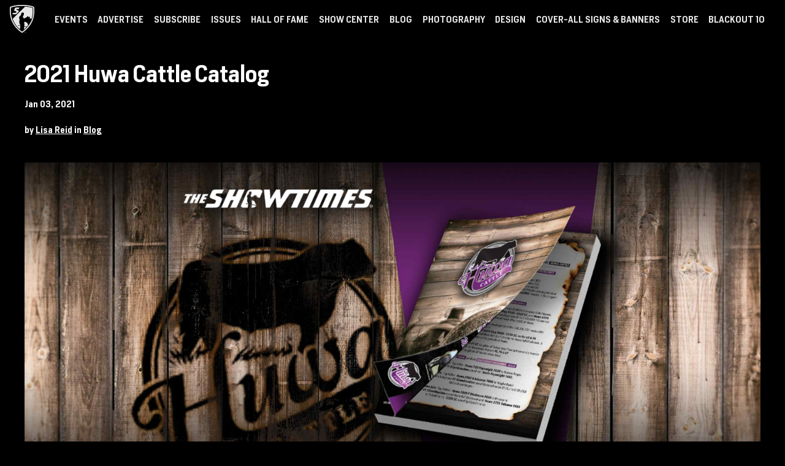

--- FILE ---
content_type: text/html; charset=UTF-8
request_url: https://www.theshowtimesmagazine.com/blog/2021-huwa-cattle-catalog
body_size: 4014
content:
<!DOCTYPE html>
<html class="no-js" lang="en">

<head>
    <!-- Google Tag Manager -->
                     <script>
                        (function(w,d,s,l,i){w[l]=w[l]||[];w[l].push({'gtm.start':new Date().getTime(),event:'gtm.js'});var f=d.getElementsByTagName(s)[0],j=d.createElement(s),dl=l!='dataLayer'?'&l='+l:'';j.async=!0;j.src='//www.googletagmanager.com/gtm.js?id='+i+dl;f.parentNode.insertBefore(j,f)})(window,document,'script','dataLayer','GTM-PQD4BFS');                     </script>
                     <!-- End Google Tag Manager -->    


<meta charset="UTF-8"/>

<meta http-equiv="X-UA-Compatible" content="IE=edge"/>
<meta name="viewport" content="width=device-width, initial-scale=1, maximum-scale=2"/>

<link rel="apple-touch-icon" sizes="180x180" href="/assets/33441b5c/images/favicon/apple-touch-icon.png">
<link rel="icon" type="image/png" sizes="32x32" href="/assets/33441b5c/images/favicon/favicon-32x32.png">
<link rel="icon" type="image/png" sizes="16x16" href="/assets/33441b5c/images/favicon/favicon-16x16.png">
<link rel="manifest" href="/assets/33441b5c/images/favicon/site.webmanifest">
<link rel="mask-icon" href="/assets/33441b5c/images/favicon/safari-pinned-tab.svg" color="#000000">
<link rel="shortcut icon" href="/assets/33441b5c/images/favicon/favicon.ico">
<meta name="msapplication-TileColor" content="#000000">
<meta name="msapplication-config" content="/assets/33441b5c/images/favicon/browserconfig.xml">
<meta name="theme-color" content="#ffffff">

<meta name="csrf-param" content="_csrf">
<meta name="csrf-token" content="2lDRELmhtM4pWx2JEA466iIjRWJA-_lItMnshYmN7p6-CqVx2OLw_m09WO4lYlLcD1sCLDCy1Arb-Ljyu-Wgrg==">

<title>2021 Huwa Cattle Catalog</title>

<meta property="og:title" content="2021 Huwa Cattle Catalog">
<meta property="og:type" content="article">
<meta property="og:image" content="https://s3.dualstack.us-east-1.amazonaws.com/busites_www/theshowtimesmagazine/pages/meta/1/2/st_huwa_catalog_blog_graphic_1609687192.jpg">
<meta property="og:url" content="https://www.theshowtimesmagazine.com/blog/2021-huwa-cattle-catalog">
<link href="/assets/33441b5c/stylesheets/theme.css" rel="stylesheet">
<script src="/assets/33441b5c/javascripts/theme-head.js"></script>
<script>if (window.jQuery === undefined) {
        window.jQueryReadyHandlers = [];

        window.$ = window.jQuery = function (callback) {
            window.jQueryReadyHandlers.push(callback);

            return new Proxy(this,{
                get: function (func, name) {
                    // if property or method exists, return it
                    if( name in this ) {
                        return this[name];
                    }
                    // if it doesn't exists handle non-existing name however you choose
                    return function (args) {
                        //console.log(name, args);
                    }
                }
            });
        };

        window.$.ready = window.$;
    }
</script>


</head>

<body>

<!-- Google Tag Manager (noscript) -->
                      <noscript><iframe src="//www.googletagmanager.com/ns.html?id=GTM-PQD4BFS"
                      height="0" width="0" style="display:none;visibility:hidden"></iframe></noscript>
                      <!-- End Google Tag Manager (noscript) -->
<script src="//cdnjs.cloudflare.com/ajax/libs/jquery/2.1.4/jquery.min.js"></script>
<script src="/assets/23d6728d/yii.js"></script>
<div id="page">

    

<div class="skip-to-content">
  <a href="#main" class="btn btn-primary btn-sm skip-link" aria-label="Skip to content">
    Skip to content  </a>
</div>
    
<header class="navbar site-header" role="banner">

    <a class="navbar-brand" href="//www.theshowtimesmagazine.com">
      <img src="/assets/33441b5c/images/logo-shield--white.svg" width="100%" alt="Showtimes Magazine" />
    </a>
    <button class="navbar-toggler collapsed" type="button" data-toggle="collapse" data-target="#navbarSupportedContent" aria-controls="navbarSupportedContent" aria-expanded="false" aria-label="Toggle navigation">
      <span class="navbar-toggler-icon"></span>
    </button>
    <div class="collapse navbar-collapse" id="navbarSupportedContent">
      <div class="navbar-collapse-container">
        <nav class="navbar-menu" aria-label="Main">
          <div class=" widget-div">

<ul id="nav_w0" class="navbar-nav nav"><li class="nav-item  "><a class="nav-link" href="/events"><span>Events</span></a></li>
<li class="nav-item  "><a class="nav-link" href="/advertise"><span>Advertise</span></a></li>
<li class="nav-item  "><a class="nav-link" href="/subscribe"><span>Subscribe</span></a></li>
<li class="nav-item  "><a class="nav-link" href="/issues"><span>Issues</span></a></li>
<li class="nav-item  "><a class="nav-link" href="/hall-of-fame"><span>Hall Of Fame</span></a></li>
<li class="nav-item  "><a class="nav-link" href="/show-center"><span>Show Center</span></a></li>
<li class="nav-item  "><a class="nav-link" href="/blog"><span>Blog</span></a></li>
<li class="nav-item  "><a class="nav-link" href="/photos"><span>Photography</span></a></li>
<li class="nav-item  "><a class="nav-link" href="/design"><span>Design</span></a></li>
<li class="nav-item  "><a class="nav-link" href="/cover-all-signs-banners"><span>Cover-All Signs & Banners</span></a></li>
<li class="nav-item  "><a class="nav-link" href="https://shopshowtimes.com" target="_blank"><span>Store</span></a></li>
<li class="nav-item nav-item--blackout-8 "><a class="nav-link" href="/blackout10"><span>Blackout 10</span></a></li></ul>

</div>        </nav>
      </div>
    </div>

</header>
    <main id="main">


      <div>
        <div class="container p-v">

          <article>

            <header class="mb-3">
              <h1>2021 Huwa Cattle Catalog</h1>
              <div class="text-primary small font-weight-bold">
                                  <time datetime="Jan 03, 2021"
                        class="d-block font-weight-bold mb-3">
                    Jan                    03,
                    2021                                                                              </time>
                                                by <a href="/blog?user=12" title="Posts by Lisa Reid" rel="author">Lisa Reid</a> in <a href="/blog?tag=Blog rel="category-tag">Blog</a>              </div>
            </header>

                          <figure class="my-v mx-nv" aria-hidden="true">
                <div class="aspect-21by9 bg-cover">
                  <img class="bg-media" src="https://images.bubbleup.com/width3000/quality35/theshowtimesmagazine/pages/meta/1/2/st_huwa_catalog_blog_graphic_1609687192.jpg" alt="2021 Huwa Cattle Catalog">
                </div>
              </figure>
            
            <div class="mb-last-child-0">
              Multi-Trait Excellence!&nbsp; Make plans to attend Huwa Cattle's Sale January 26, 2021 at their ranch in Roggen, Colorado. &nbsp;View their catalog, designed by The Showtimes, ONLINE NOW!<div><p><br></p><p>100 Bulls | 15 2yr Olds | 45 18mo. Olds | 40 Yearlings | 30 Female and Embryo Lots<br><br></p>

<a href="https://stonline.theshowtimesmagazine.com/view/572139/" class="fbo-embed" data-fbo-id="572139" data-fbo-lightbox="yes" data-fbo-width="1600px" data-fbo-height="900px" data-fbo-version="1" style="max-width: 100%">Huwa_2021 Sale Catalog_8.125x10.8125_ONLINE</a><script async="" defer="" src="https://online.flippingbook.com/EmbedScriptUrl.aspx?m=redir&hid=572139"></script>

</div>            </div>

            <div class="my-v">
                          </div>

          </article>

          <footer class="mt-v">

            <div class="tags mb-3" role="group" arial-label="Tags">
                                    <a href="/blog?tag=Blog" class="badge badge-dark"
                       rel="tag">Blog</a>
                            </div>

            <div class="d-flex justify-content-between align-items-center">
              
              <div class="order-1">
                
<nav class="btn-group btn-group--sharing" role="group" aria-label="Share">

  <a href="https://www.facebook.com/sharer/sharer.php?u=https%3A%2F%2Fwww.theshowtimesmagazine.com%2Fblog%2F2021-huwa-cattle-catalog" class="btn btn-primary btn-sm btn--facebook" target="_blank">
      <i class="fa fa-facebook" aria-hidden="true"></i><span class="sr-only">Share on Facebook</span>
  </a>

  <a href="https://twitter.com/intent/tweet?;url=https%3A%2F%2Fwww.theshowtimesmagazine.com%2Fblog%2F2021-huwa-cattle-catalog;text=2021+Huwa+Cattle+Catalog" class="btn btn-primary btn-sm btn--twitter" target="_blank">
      <i class="fa fa-twitter" aria-hidden="true"></i><span class="sr-only">Share on Twitter</span>
  </a>

  <a href="https://pinterest.com/pin/create/button/?url=https%3A%2F%2Fwww.theshowtimesmagazine.com%2Fblog%2F2021-huwa-cattle-catalog&media=https://s3.dualstack.us-east-1.amazonaws.com/busites_www/theshowtimesmagazine/pages/meta/1/2/st_huwa_catalog_blog_graphic_1609687192.jpg&description=2021 Huwa Cattle Catalog" class="btn btn-primary btn-sm btn--pinterest" target="_blank">
      <i class="fa fa-pinterest" aria-hidden="true"></i><span class="sr-only">Share on Pinterest</span>
  </a>

  <a href="/cdn-cgi/l/email-protection#[base64]" class="btn btn-primary btn-sm btn--email" target="_blank">
      <i class="fa fa-envelope" aria-hidden="true"></i><span class="sr-only">Send an email</span>
  </a>

</nav>              </div>
              
              <a href="//www.theshowtimesmagazine.com/blog" class="btn btn-primary">Read More Posts</a>

            </div>

          </footer>

        </div>
      </div>

    </main>

    
<footer class="site-footer" role="contentinfo">
  <div class="container px-v py-4 text-center text-md-center-md-flex align-items-md-center">
      <a class="navbar-brand mb-4" href="//www.theshowtimesmagazine.com">
      <img src="/assets/33441b5c/images/logo.svg" width="45%" alt="Showtimes Magazine" />
    </a>
    <div>
      <nav class="mb-4 mb-md-2 nav-social footer-social" aria-label="Social">
        <div class="d-inline-flex">
          <div class=" widget-div">

<ul id="nav_w1" class="nav"><li class="nav-item  "><a class="nav-link" href="https://www.facebook.com/theshowtimes/" target="_blank"><i class="fa fa-facebook" aria-hidden="true"></i><span>Facebook</span></a></li>
<li class="nav-item  "><a class="nav-link" href="https://twitter.com/#!/theshowtimes" target="_blank"><i class="fab fa-x-twitter" aria-hidden="true"></i><span>Twitter</span></a></li>
<li class="nav-item  "><a class="nav-link" href="https://instagram.com/theshowtimesmagazine" target="_blank"><i class="fa fa-instagram" aria-hidden="true"></i><span>Instagram</span></a></li>
<li class="nav-item  "><a class="nav-link" href="https://www.threads.net/@theshowtimesmagazine" target="_blank"><i class="fab fa-threads" aria-hidden="true"></i><span>Threads</span></a></li>
<li class="nav-item  "><a class="nav-link" href="https://www.tiktok.com/@theshowtimesmagazine" target="_blank"><i class="fab fa-tiktok" aria-hidden="true"></i><span>Tiktok</span></a></li>
<li class="nav-item  "><a class="nav-link" href="https://www.youtube.com/user/theshowtimesmagazine" target="_blank"><i class="fa fa-youtube" aria-hidden="true"></i><span>Youtube</span></a></li>
<li class="nav-item  "><a class="nav-link" href="https://vimeo.com/theshowtimes" target="_blank"><i class="fa fa-vimeo" aria-hidden="true"></i><span>Vimeo</span></a></li>
<li class="nav-item  "><a class="nav-link" href="https://www.snapchat.com/add/theshowtimes" target="_blank"><i class="fa fa-snapchat" aria-hidden="true"></i><span>SnapChat</span></a></li>
<li class="nav-item nav-item--has-label "><a class="nav-link" href="http://mobileroadie.com/apps/showtimes" target="_blank"><i class="fa fa-mobile" aria-hidden="true"></i><span>Get<br>The App</span></a></li></ul>

</div>        </div>
      </nav>
      <div class="mb-4 mb-md-0 d-md-flex justify-content-center py-3">
        <div class="small mb-2 mb-sm-0 mb-last-child-0">
          <p>© The Showtimes</p>        </div>
        <nav class="small nav-legal" aria-label="Legal">
          <div class="d-inline-flex">
            <div class=" widget-div">

<ul id="nav_w2" class="nav"><li class="nav-item  "><a class="nav-link" href="/terms-and-conditions"><span>Terms & Conditions</span></a></li>
<li class="nav-item  "><a class="nav-link" href="/privacy-policy"><span>Privacy Policy</span></a></li>
<li class="nav-item  "><a class="nav-link" href="/contact"><span>Contact</span></a></li></ul>

</div>          </div>
        </nav>
      </div>
    </div>
    <div class="d-flex justify-content-center">
      <a href="//www.bubbleup.net" target="_blank">
        <img src="/assets/33441b5c/images/core.svg" width="90" height="44" alt="Website Development & Design by BubbleUp&reg;">
      </a>
    </div>
  </div>
</footer>

<div class="skip-to-top">
  <a href="#page" class="btn btn-primary btn-sm skip-link" aria-label="Skip to top">
    <i class="fa fa-angle-up" aria-hidden="true"></i> <span class="sr-only">Skip to top</span>
  </a>
</div>
</div>

<script data-cfasync="false" src="/cdn-cgi/scripts/5c5dd728/cloudflare-static/email-decode.min.js"></script><script src="https://cdnjs.cloudflare.com/ajax/libs/lazysizes/4.0.4/lazysizes.min.js"></script>
<script src="https://cdnjs.cloudflare.com/ajax/libs/popper.js/1.14.3/umd/popper.min.js"></script>
<script src="https://cdnjs.cloudflare.com/ajax/libs/twitter-bootstrap/4.3.1/js/bootstrap.min.js"></script>
<script src="/assets/33441b5c/javascripts/theme.js"></script>
<script src="/assets/13870230/js/widget.js"></script>
<script>jQuery(function ($) {
window.yii.widgets && window.yii.widgets.NavItems && window.yii.widgets.NavItems.initWidget("nav_w0");
window.yii.widgets && window.yii.widgets.NavItems && window.yii.widgets.NavItems.initWidget("nav_w1");
window.yii.widgets && window.yii.widgets.NavItems && window.yii.widgets.NavItems.initWidget("nav_w2");
});</script>
<script>jQuery(window).on('load', function () {
if(window.jQueryReadyHandlers) { $.each(window.jQueryReadyHandlers, function(index,func){  $(func)  }); }
});</script>

<!--bubbleup.net-->

</body>
</html>


--- FILE ---
content_type: text/html
request_url: https://stonline.theshowtimesmagazine.com/view/572139/?embed=true&embedId=572139
body_size: 56486
content:

<!DOCTYPE html>
<html itemscope itemtype="http://schema.org/Book">
<head>
    <meta http-equiv="X-UA-Compatible" content="IE=edge"/>
    <meta charset="utf-8"/>
    <meta http-equiv="Content-Type" content="text/html; charset=utf-8"/>
        <meta name="googlebot" content="all" />
        <meta name="robots" content="all" />
        <link rel="icon" type="image/png" sizes="16x16" href="https://online.flippingbook.com/__favicon.image?hid=572139" />
        <link rel="icon" type="image/png" sizes="32x32" href="https://online.flippingbook.com/__favicon-x2.image?hid=572139" />
        <link rel="apple-touch-icon" href="https://d17lvj5xn8sco6.cloudfront.net/ED/36/F3/FD/09/70/F1/91/4D/11/2B/BF/07/37/21/79/000E117A/cover300.jpg"/>
        <meta name="description" content="The first issue of 2020!"/>
        <meta itemprop="name" content="Huwa_2021 Sale Catalog_8.125x10.8125_ONLINE"/>
        <meta itemprop="description" content="The first issue of 2020!"/>
        <meta itemprop="image" content="https://fbo-b.flippingbook.com/FacebookThumbnail.aspx?hid=572139&amp;v=4AAPBzL/pKL/zCJgn/5dyw--"/>
        <meta itemprop="bookFormat" content="EBook"/>
        <meta name="twitter:card" content="summary_large_image"/>
        <meta name="twitter:title" content="Huwa_2021 Sale Catalog_8.125x10.8125_ONLINE"/>
        <meta name="twitter:description" content="The first issue of 2020!"/>
        <meta name="twitter:text:description" content="The first issue of 2020!"/>
        <meta name="twitter:image:src" content="https://fbo-b.flippingbook.com/FacebookThumbnail.aspx?hid=572139&amp;v=4AAPBzL/pKL/zCJgn/5dyw--"/>
        <meta property="og:title" content="Huwa_2021 Sale Catalog_8.125x10.8125_ONLINE"/>
        <meta property="og:description" content="The first issue of 2020!"/>
        <meta property="og:type" content="article"/>
        <meta property="og:url" content="https://stonline.theshowtimesmagazine.com/view/572139?sharedOn="/>
        <meta name="image" property="og:image" content="https://fbo-b.flippingbook.com/FacebookThumbnail.aspx?hid=572139&amp;v=4AAPBzL/pKL/zCJgn/5dyw--"/>
        <meta property="og:image" content="https://fbo-b.flippingbook.com/FacebookThumbnail.aspx?hid=572139&amp;v=4AAPBzL/pKL/zCJgn/5dyw--"/>
        <meta property="og:image:width" content="1200"/>
        <meta property="og:image:height" content="630"/>
        <meta property="og:image:type" content="image/jpeg"/>
        <link rel="canonical" href="https://stonline.theshowtimesmagazine.com/view/572139"/>
            <link rel="first" href="https://stonline.theshowtimesmagazine.com/view/572139/1/"/>
            <link rel="last" href="https://stonline.theshowtimesmagazine.com/view/572139/56/"/>
            <link rel="next" href="https://stonline.theshowtimesmagazine.com/view/572139/2/"/>
        <title>Huwa_2021 Sale Catalog_8.125x10.8125_ONLINE</title>
        <link rel="alternate" type="application/json+oembed" href="https://online.flippingbook.com/oembed?url=https://stonline.theshowtimesmagazine.com/view/572139" title="Huwa_2021 Sale Catalog_8.125x10.8125_ONLINE"/>
    <meta name="viewport" content="width=device-width, initial-scale=1, viewport-fit=cover">
    <script type="text/javascript" nonce="2eTazfxiISqWsnzUE/QAFhpejQrYPlPu+dD+bxuK6A==">
        document.title = document.title.replace(/- Page [0-9ivxlcm-]+$/i, '');

        window.FBO = window.FBO || {};
        window.FBO.Config = window.FBO.Config || {};
        window.FBO.Config.Nonce = '2eTazfxiISqWsnzUE/QAFhpejQrYPlPu+dD+bxuK6A==';
        window.FBO.Config.Backend = 'https://fbo-b.flippingbook.com/FrontendApi.svc';
        window.FBO.Config.Login = 'https://sso.is.flippingbook.com/SSO.asmx';
        window.FBO.Config.Frontend = 'https://online.flippingbook.com/';
        window.FBO.Config.Collect = 'https://oscin.flippingbook.com/Collect.ashx';
        window.FBO.Config.staticPath = '//d33i2vgywgme2s.cloudfront.net/publication/current';
        window.FBO.Config.LoginRoot = 'https://sso.is.flippingbook.com/';
        window.FBO.Config.UploadHandler = 'https://fbo-b.flippingbook.com/Upload.ashx';
        window.FBO.Config.ImagesApi = 'https://fbo-images-tc.is.flippingbook.com/api';
        window.FBO.Config.EmbeddingEnabled = true;

        window.FBO.PreloadedPublicationModel = { "Publication": {
            Configuration: {"accessibilityPdf":null,"accessPolicy":[],"background":{"enabled":true,"imageUrl":"https://d17lvj5xn8sco6.cloudfront.net/ED/36/F3/FD/09/70/F1/91/4D/11/2B/BF/07/37/21/79/CustomizationFiles/background/imageUrl/a0c60ad83e1c4bd383779079bec98c41","scaleMode":"fill"},"companyLogo":{"enabled":true,"imageUrl":"https://d17lvj5xn8sco6.cloudfront.net/ED/36/F3/FD/09/70/F1/91/4D/11/2B/BF/07/37/21/79/CustomizationFiles/companyLogo/imageUrl/2cd068430bee4a0fb68239a2fa6c3e61","enabledForMobile":true,"targetUrl":"http://www.huwacattle.com"},"defaultWindow":null,"disableSeo":false,"favicon":{"enabled":true,"imageUrl":"https://d17lvj5xn8sco6.cloudfront.net/A7/9D/7D/CA/64/B0/2E/97/4F/AA/F4/AC/D7/DC/73/43/CustomizationFiles/favicon/imageUrl/bdbbb824b85447eb9b9cb243d4dc3575"},"flipbookType":null,"flippingMode":null,"hardcover":false,"leadForm":{"enabled":false,"enableSkip":true,"fieldSchema":[{"isKey":true,"isRequired":true,"name":"Your email","type":"Email"}],"fields":null,"message":"Enter your email to read this ebook","pageNumber":1,"privacyPolicy":{"enabled":false}},"locale":null,"buttons":{"download":false,"print":true,"share":true,"textSelect":null,"toc":true,"thumbnails":true,"notes":true,"sound":true,"fullscreen":true,"zoom":true,"textSelection":true,"search":true},"numerationOffset":null,"rtl":false,"skin":"white","title":"Huwa_2021 Sale Catalog_8.125x10.8125_ONLINE","websiteButton":{"enabled":false,"name":null,"targetUrl":null},"__backlink":"Made with \u003cA HREF=\u0022https://flippingbook.com/\u0022 TITLE=\u0022Learn about FlippingBook Software\u0022\u003eFlippingBook\u003c/A\u003e - professional solution for displaying marketing and sales documents online","passwordProtectionForm":{"enabled":false},"links":{"highlightOnFlip":true,"color":"#B9BABA"},"bookShadowDepth":3,"bookThickness":true,"description":"The first issue of 2020!","skinColors":{"main-color":"#FCFBFB","second-color":"#FFFDFD"},"backgroundComputedProperties":{"thumbnail":"skins/white/thumb.jpg","folder":"white","name":"White Style","enabled":true,"main-color":"#FCFBFB","second-color":"#FFFDFD","background-image":"url(https://d17lvj5xn8sco6.cloudfront.net/ED/36/F3/FD/09/70/F1/91/4D/11/2B/BF/07/37/21/79/CustomizationFiles/background/imageUrl/a0c60ad83e1c4bd383779079bec98c41)","background-size":"cover","background-position":"center center","main-margin-bottom":"0em","menu-height":"45px","main-text-color":"#4A4A4A","main-button-color":"#9A7979","main-icon-color":"#7D7C7C","second-text-color":"#4C4B4B","second-icon-color":"#7F7E7E","second-button-color":"#FF1A1A","background-color":"#060606","background-shadow-color":"#6B6B6B","bottom-background-color":"#0D0D0D","bottom-left-background-color":"#0e0e0e","bottom-right-background-color":"#050505","bottom-center-background-color":"#151515","bottom-icon-color":"#ABABAB","bottom-left-icon-color":"#A5A5A5","bottom-right-icon-color":"#A5A5A5","middle-background-color":"#040404","middle-left-background-color":"#050505","middle-right-background-color":"#030303","middle-right-icon-color":"#A1A1A1","middle-left-icon-color":"#A1A1A1","top-background-color":"#010101","top-left-background-color":"#010101","top-left-text-color":"#CDCDCD","top-left-icon-color":"#9F9F9F","top-right-background-color":"#020202","top-right-text-color":"#CDCDCD","top-right-button-color":"#696969","top-right-icon-color":"#9F9F9F","top-center-background-color":"#010101","bottom-right-background-text-color":"#CFCFCF","bottom-left-background-text-color":"#D4D4D4","top-right-menu-icon-color":"#9F9F9F","top-right-menu-button-color":"#696969","top-left-menu-text-color":"#CDCDCD","classes":"","defaultLogo":"","defaultBackground":"skins/white/images/dust.png","backgroundAlignment":[0.5,0.5],"backgroundScaleMode":"tile","skin":"white","root":"https://d33i2vgywgme2s.cloudfront.net/render/4.1.35-R431"},"cookieNotice":{"enabled":false},"noTextContent":false,"EditorVersion":"html.1.2"},
            ConfigurationOverride:{},
            Id: '572139',
            HashId: '572139',
            CanonicalLink: 'https://stonline.theshowtimesmagazine.com/view/572139',
            ContentRoot: 'https://d17lvj5xn8sco6.cloudfront.net/ED/36/F3/FD/09/70/F1/91/4D/11/2B/BF/07/37/21/79/000E117A/',
            ContentVersion: '000E117A',
            WatchSourceFiles: null,
            RendererVersion: '4.31.1-hotfix.1.1-R11389',
            OwnerHasFirstView: false,
            TotalPages: 56,
            TocPresent: false,
            PrivateContentRoot: 'https://d17lvj5xn8sco6.cloudfront.net/ED/36/F3/FD/09/70/F1/91/4D/11/2B/BF/07/37/21/79/000E117A-private/',
            CustomizationContentRoot: 'https://d17lvj5xn8sco6.cloudfront.net/ED/36/F3/FD/09/70/F1/91/4D/11/2B/BF/07/37/21/79/CustomizationFiles/',
            MediaLibraryContentRoot: 'https://d2orn3b579fthr.cloudfront.net/00/00/00/00/00/0F/60/1C/MediaLibrary/',
        }, "Error": null, "ErrorDetails": null, "ValidationErrors": null, "Success": true };
        window.FBO.Config.DisableViewTracking = false;
        window.FBO.Config.RendererBase = 'https://d33i2vgywgme2s.cloudfront.net/render/4.31.1-hotfix.1.1-R11389/';
        window.FBO.Config.CurrentPage = '';
        window.FBO.Config.ViewerId = '3c03010e71c44d24a247e6702fedc2ce';
        window.FBO.Config.DRMKey = ["IzsmJiV2N39QTEVac3l2b3xwcXhWUFFfaWFuMDMyMyYQHB5bcXQyEgswEREa","IzsmJiV2N39eVFVKfnN2dmd8eWxLR0defGMkNygsbWlHQQ==","IzsmJiV2N39QRgQNIjo3IjQ4ODscAUBIYWAmNC0wOjgcFhcYOyVhYnt1dT8UFVdIYSAoOz8/JyEXHV0=","IzsmJmwqa3tOVhceMSkkMScrKygPEh4QOCA7KjZxfHQYAgZCZmN+an9we3JUXkMFMDU7JXh4eDA=","IzsmJmwqa3tOVhcJPH1kZn94YmBQTFZNe3hjZzkzMjhVUk0LPic+PiE6IGpGXF5XdGos","IzsmJiV2N39cUEtJeXRpfCErKiBMTFFdNDE2NTE5OzBfW1VNe3JpanFhIjIZAgVDZGt2b2lhe3VYWRsTOjI+YQ==","IzsmJiV2N39QUlpXfmBkOiUiIC4CCEhHbmFw","IzsmJiV2N39KUkoPPCMrOik0MyIBGhwYMHJ4Z3o8MzsVV1VfcHA0Ny4gIGpBQAIMMjctKTA3PnRXW1dTYGJ/IA==","IzsmJiV2N39KUkoPIi81NSA7eGxFUxIWIilvdGV/YWNTT0tZMjo8OyUgIScBQ01IaisrNTYrJC8BQQ==","IzsmJmwqa3tOVhcbMjM7JyAoNDYWABsVIGJod2osLz8fXVZSY2Fke2pn","IzsmJmwqa3tOVhcRNjYoOTs3OyUTGQVAZWZiPSA+MnheXkZDaWpidg==","IzsmJiV2N39KUkoPPCMrOik0MyIBGhwYMHJ4Z3o8ICIJCBQLLCwpdGVjYSsODg0CaWFtbnVoaX4RGBgBanFxb3t9ZHAfQR5a","IzsmJiV2N39KUkoPKCc6IyUtNzUaDA4GISsnMmxmZ20A","IzsmJiV2N39PRUtEa2lnZ3t0dWdLQE5Rfn16JDsgKWFHR0tY","IzsmJiV2N39OREVAZyUvMC1qZ28C","IzsmJiV2N39JT0JIfX5kdWRjYndUVUBKfz03KDVzdmJIRltVdw==","IzsmJiV2N39KUkoPLCstOjg+IzcBAR4BJiRjcG9rKg4qdUVvTUxMUg1bRkRlf2JsWUZDDgoRCgg=","IzsmJiV2N39cHgULLC1qeWZiIjUSUk5AamAm","IzsmJiV2N39JT01UfXM0KTVzaGFKU1lAdXh9","IzsmJiV2N39KUkoPOj44ODg4ODgeHhoYMzA3KHZ8fXcbFgtPenN5fH5yeDA=","IzsmJiV2N39KUkoPKyYsLz55cGYLFx0VJjg0IH8=","IzsmJiV2N39KUkoPMDI+IzJ1dn0QDAYOPSMvO2RpaGw=","IzsmJiV2N39FUlRRfHVue25pc31aGwAEMnF8Y3FxbGNOUWFvUV5SThEVCAk/Pz45FhQYRVZQUw==","IzsmJmwqa2pBQE5Lbmdmc2BiZWxYWF5WdTctNSoxKy8AQUJAKRwCPjs/Pg==","IzsmJiV2N39WXEFEcWlhdXE2LCQWVk9NaG9velVZT0tsby4mDw5IVkhSWklkZWZkTEUBEg0JSEtoc305","IzsmJmwqa39UXkNafX9jZ395YnZREAwPJjglNitsbmANMBsFNwMH","IzsmJiV2N39OTkJBbnNvemcgLSZLR0RGLw==","IzsmJiV2N39OTkJBbnNvemcgLSZLV11VZnh0Kw==","IzsmJiV2N39KUF5GdHlkcWxgYHNVVVlHbGViZndqbWVJCAgRMHM/fT5yLn0aRx1TIX0=","IzsmJiV2N39fX15SdWpmOC83dmJDRE5BcnJ+ajU6NTEHHQcedyssOS02aXgV","IzsmJmwqa3QYFBRQICI9HT0=","IzsmJiV2N39cRk1Ud2hya3V7OyQfCko=","eEt9UhEnFi5fb19rHg==","IzsmJmwqa2FGTkBfcHBtMy0hO3NBS1RPbHI0","IzsmJiV2N39UVVRabnV0YXRxMTkJAUBFczA4Ozg0LjpXW0dfNj44Ky4qISgeXg==","IzsmJiV2N39UVVVdbnF5JzgjKmJGRkdYbS4zJjsiICYQGlpCfWJ/ancxLycXDAIFbG9gdm9lbg==","IzsmJiV2N39cX0ZMeHF9IzQsbW5DTw8=","IzsmJiV2N39JT0ZLbG5+bH16f3BXWVIXMjE1amllaHpKQEt/FhsGAhMZHxUyMyhs","IzsmJmwqa3hUQgMbNXZdel1DTkx8","IzsmJiV2N39JQ1Rab2FkYXRuLioHBUVBYWtreG0rJjgXE1M=","IzsmJiV2N39JXlRMaWpubn94b3sXGxsddH1sMyI+JCxBS1xUd3dkOw==","IzsmJiV2N39NUF1Te3R1bHd2cTgJDxQac2xxbmxkbW8CHhQcLzE9KXZ7en5JS0FEdmkv","IzsmJiV2N39TSE5ELC0od3Fxemo=","IzsmJiV2N39LRUZYfz03IX5hZmRR","IzsmJiV2N39TT1VOOXt1ZDs=","IzsmJiV2N39cXQMMZG9nOD4+NSU=","IzsmJiV2N39PT01HaGphdHZ4ODwRE1NIfg==","IzsmJiV2N39JVFRZenljfmF6dXwQHBwac29jYQ==","IzsmJiV2N39PQVpZcG5iZmRsZmhETEBEb3N7ZWwrLCVIQ0oOJCcpMC5pd3hK","IzsmJiV2N39JT09KbS8rN2hxem8=","IzsmJiV2N39eXkFaeWdsdWpgb3pdHBAUP3x4Yzw5OXE=","IzsmJiV2N39NTUxJYGFtcWAnKiINTRNKIzk8","IzsmJiV2N38FWgxUInwmZyZhbmtESl9bMzw6J3g=","IzsmJiV2N39NTVBPZWhve2l1f3xWUExTZXt7ZGZ2Nj4OBkZZcnw6Jzt9","IzsmJiV2N39YU0lBZn5+YX97cGNJSUJMJCc8K3R/fzcGAUE=","IzsmJiV2N39MUkxWZ2otMyY7entQU1kdKCErLiwgKmI=","IzsmJiV2N39RX0VAZWF4aX06OjgOTktFdmI5eTtiI29MTUxIe3lzZnt3d2QJVw5cLXM=","IzsmJiV2N39KUkoPOic7KigkZ3RZWVpCKjU1MSRia21CSFQQYWs3cTQ+Yw==","IzsmJiV2N39RX0VAZWF4aX06OjgOTlJRcnJ3Ymp3fHVEQkJHLmlhf2FnfHVUXlxSemIkZSJ7IHM=","IzsmJiV2N39KUkoPOic7KigkZ3RZWVpCKjU1MSRia21CSFQQMGs2IDE8Yw==","IzsmJiV2N39cQ1xELCE4OCQoaGxBQwMdKGtjY2MlKCALCkhOaXZrfnw6PT5IF04dYzZuLWQkYC0=","IzsmJiV2N39RX0VAZWF4aX06OjgOTlRdbmxxdDZvM2QJTUNGbm1xb3xwc3FdRgZcL3Yuag==","IzsmJiV2N39KUkoPOic7KigkZ3RZWVpCKjU1MSRia21CSFQQM2hld2E7Zw==","IzsmJiV2N39RX0VAZWF4aX06OjgOTlJRcnJ3Ymp3fHVEQkJHLmlhf2FnfHVUXlxSemIkZSJ7I3Y=","IzsmJiV2N39KUkoPOic7KigkZ3RZWVpCKjU1MSRia21CSFQQYz5nITRqYg==","IzsmJiV2N39KUkoPOic7KigkZ3RZWVpCKjU1MSRia21CSFQQZT9iKmxjbg==","IzsmJiV2N39RX0VAZWF4aX06OjgOTlRdbmxxdDZvM2QJTUNGbm1xb3xwc3FdRgZcL3YuaA==","IzsmJiV2N39KUkoPOic7KigkZ3RZWVpCKjU1MSRia21CSFQQbzdoIGQ7ZQ==","IzsmJiV2N39RX0VAZWF4aX06OjgOTkxGcnd/a3k9PiARDwxIJSgvMS4yMjYRExkcLm01czpiOw==","IzsmJiV2N39KUkoPOic7KigkZ3RZWVpCKjU1MSRia21CSFQQNDpkITBuZQ==","IzsmJiV2N39RX0VAZWF4aX06OjgOTktFdmI5eTtiI29MTUxIe3lzZnt3d2QJVw5cLHc=","IzsmJiV2N39KUkoPOic7KigkZ3RZWVpCKjU1MSRia21CSFQQbjI5cWMzZA==","IzsmJiV2N39KUkoPOic7KigkZ3RZWVpCKjU1MSRia21CSFQQbzNsfzpkPQ==","IzsmJiV2N39NUFBYcXt7JTYwM3pVQgIKNCAzbHFiIzMFAg4CPjAhZ2R6ZHYEDBQKIik0KmNkYCkbHANXJ35dZScrdCVXCVMAdSpwOSt6LHkDCVMPeSR4OX0lLn4MVw5TcyhwMiF6LCgPBApYfCh5O3N/JHQGWAJYKnd7PHwheSgMVApTdih5an9yfSMDVANaJC1xNnYudSNVCwFdK3MsanwifSgJVAMLKCAoYXMidCFbUQtXIXwgYSV9diZUD1YLK3AoankidHBXXFIAJHAhYysnfCxeAFoAci8jZCR5IXBUDFILLnAhMicqJXsfFRcdMjJmMCU+IioaSA==","IzsmJiV2N39NUFBYcXt7JTYwM3pVQgIKNCAzbHFiIw==","IzsmJiV2N39HRUtKY2tgf3x7cDkUCQFFcGxxLj08IC4fBAIHIC0=","IzsmJiV2N39NTlRSdn9kOikvLGVXUxM=","IzsmJiV2N39QSkJFYmxkcG1tbX5TUhMbMjN1","IzsmJiV2N39ZX0NZMSgybSI+IilWUUpVY3wwc0IOUnMUSWB8TVYSEhAQExF+YXx4XFxQTU4KVQJzMjI2Fw4eQFNVVhRkTQdfX0VJS1JdSgsiKD5oS0xdFCZ+fn0GDzY6DSkiACkrAhdmbg==","IzsmJiV2N39YW1Fbb21tc2QjODEeBAMJYWxmOCEsbWtIRkhCKwMYAQcL","IzsmJmwqa2RTV01LIzo9ICUkK2JBTQwOLG9remR+fndRWlEVFwkJDxpc","IzsmJmwqa2RTV01LIzo9ICUkK2JBTQwOLG9LekdvTGoHGhQWPjA2MQ==","IzsmJiV2N39SW1JDbHB3YD4gKykJChxZfH97JA==","IzsmJiV2N39ZQ0lbfD40KzZwcXIfHhQI","IzsmJiV2N39cX0lDaGViPzwsbGhFRwcKLTlhaTYxOio=","IzsmJiV2N39NTkBFd2Fuf2JiYH4SHh4YcXN3","IzsmJiV2N39QXl1CZX93d2J4ODwRE1NBdHQyLTs0MzcQ","IzsmJmwqa39VW0ZIfn19Y2d6Z2VEXkNNZ2Rqc20qJy8AQA==","IzsmJiV2N39KUkoPOjM5PD4yMDgdGxocMzwnODs9NSZKRkZAKQ==","IzsmJmwqa39WUFNUd29lZ3J6YG5aUBEZMDF3fn14OQ==","IzsmJiV2N39PT05AYSMpP2A=","IzsmJiV2N39ZA1kGISwkemlvbCQ=","IzsmJiV2N39VVUlWamRifHhwbCUQGhcPIDg0a3xhbSU=","IzsmJiV2N39fUVBYcW92ZXp9f3FdVxYeNzZwMnM1","IzsmJiV2N39ZU0pEbm10YWN5OjUCD05Gb24oGyMOMA==","IzsmJiV2N39JTkRNanJucmN9dXtLSQgAKShuKD4xZnVREQ==","IzsmJiV2N39eXkNJY3l5Z3J3bW4CDg4IYWg1cDY5MnpIF0oQIXk=","IzsmJiV2N39YR1tWdX45JiQqa2hICAkI","IzsmJiV2N39bUUxJZiQkO2RlbHJJUglNbWVqaCx2LX1LVl0=","IzsmJiV2N39SSFVOZGl5bmxqcXheHxkRImFsc2B8f31RSgoSMT4iIDVz","IzsmJiV2N39cV0pIb21lb2p3cHlSEx8bMHJ5eyQpNTsPBUVPfWVtfmZqYCg=","IzsmJiV2N39eUE1IZ311aX5iZWZBAAwIYWpvcC8zPzk=","IzsmJiV2N39fXFJad2trdW4qKCYDBB9ZanYyNi4iYXVcSghRJ3kgfWt3dX4RExMOIShsc21ob2ZBAAMJOjgyKjsxMHlYWFoe","IzsmJiV2N39UXV5cYiAxODJ0","IzsmJiV2N39TWUJPZWBxLzI0NCAWHAFF","IzsmJiV2N39ZWVVNJS4oNyAlLmdGRkQAICM4JSZgaiIFRRs2MRQNLBAqIAUya3EuOx8QVXAoPD9KUgo2FjcEQ1Vlfks7Hjo6PmB/aWlfZkNvORk7FAFceW5gITAbEQkELTM3","IzsmJiV2N39eUFxYenk+Nj8sbWNPVklGZiU=","IzsmJiV2N39KUkoPJCknOyQrMXhZWVsfOCY7IjE0P3dWVlQROjc5JTo1L2ZJR09FeXx7bjBoNGoaQABSInYvbg==","IzsmJiV2N39JQ15YeH1sMi8qa0Y0bjkqOQMlIwMJDQEZITQTOhURJC0jFEE3NBoiExc2CAxcU1ZGW1pAT2VICRwcARNmOh4tXWBOTnNOYndafHFYeVFgQWtrUFotEgcgJ3NXaExVV2NiWkBjFEtDeU9wTEFgOCM/AB1EUmx2fV8rcEZmZ2AwKCB7Y3NAeW9pTWlrbVEJATRBbURVJSAsNB4uBTEST0wTG05uTn9iVHFmRBs3Qkl0dEt1dVkjHQoSYUlKVVBzfnZgRmJzWQIdLwoAIQUVFDNqRElCQlkFLhAnOzMfYEFafVtzd3VaBDELeSZ3SQ9WUWV/dl9AQldub1NCZi4nLRIaDQAYJSYjOjIFXVpmUmdAcVQPWAx+f2BMSEJGACMjDlxYf2Y1KTE/HQckflxnQXpzeicWIgQVNypGWV5F","IzsmJiV2N39KUkoPOjM5PD4yMDgdGxocMzwnODs9NSYFHwRcLHUyIT46ew==","IzsmJmwqa3hVT1NaZSctMi9pZmVBAQIAKC90NHYvcCRXCQ==","[base64]","IzsmJiV2N39VX1xebWxscnFob3pdQQAIISBmZmYgLCQSUFtVZ25kYH9kJDMZBg==","IzsmJmwqa35PTUxTdHdyMXI1IioEChYUJi9oe2RgIQ==","IzsmJiV2N39eUFJcdnR8ZzkkIWlPDxgLYg==","IzsmJiV2N39aR0Fae2VtZDowOHBlQVZOTk5PbVpEXEplOQ9RU3BMCCAuJgsYGEZHTEtBX2N/[base64]","IzsmJiV2N39bRkxUemVvfnp2NjIfAxgANjsmeGVgISMMAgQDBQ8UAQIDHho5IihtSEtP","IzsmJiV2N39WVltCZWdqNyMlP3VcQEVden1ne29taGtCR1teNjQzbW8oJzACHgEFN3V/YH07","IzsmJiV2N39bW1NUe21+YTwxMCNMUFBJYH95YndpYndQER8EMi00Ky9oZW1CAg==","IzsmJiV2N39KUkoPPSYgfm1raCETF1c=","IzsmJiV2N39OS0VHb3d7eWdvdXtWV1leNT07P2JgfXBBT0tTeXFzaHx+em5CAwIHb3E2Jyc+IzQZAkNLYmMlPCIvJDtXUEtNZw==","IzsmJiV2N39QRlpFdnxzLT8jLyQTDE1FbG0rLjdx","IzsmJiV2N39UWERbb2psci8iIzBfVF8FJigjYSAofywNA1gLfz42PDkiKWBMVBUMZGlwcHNqa3gUGBged3J1YXRlJSocHh0=","IzsmJiV2N39JTlNRe3s8LjshOzEcBQMNIytscmd6Ow==","IzsmJiV2N39fWUIHLTh+PXldUEN7YQ==","IzsmJiV2N39fWUIHLTh+PAFZendmRg==","IzsmJiV2N39fWUIHLTh+PSMePgs+Mw==","IzsmJiV2N39fWUIHLTh+PSMeOgcgDA==","IzsmJiV2N39fWUIHLTh+PAZeCSYMLQ==","IzsmJiV2N39fWUIHLTh+PSMTTG5/XQ==","IzsmJiV2N39fWUIHLTh+PXpDHjscHA==","IzsmJiV2N39fWUIHLTh+PBgFIA8hJA==","IzsmJiV2N39fWUIHLTh+PXlbZ3JjPw==","IzsmJiV2N39fWUIHLTh+PT8hOW5YdA==","IzsmJiV2N39eXl9Ab21xZHl/Zy4ODQ0BNCguKnR+f3UY","IzsmJiV2N39JTlNRe3s8ITQ6NTQZDgwIOD0xMmxmZ20A","IzsmJiV2N39QUElabm1jPS8qKysaBQUacn17Zjk=","IzsmJiV2N39fWUIHLTh+PXpHHhMUSQ==","IzsmJiV2N39aVFddY2JkYjw3NT0YBBsfLW9lemch","IzsmJiV2N39fWUIHLTh+PXldQxUmGw==","IzsmJiV2N39fWUIHLTh+PAcaJCc0bA==","IzsmJiV2N39fWUIHLTh+PSJ9Ult+Rg==","IzsmJiV2N39eWFlXenlgdX06Nj0QGAQfNi5pemVhIA==","IzsmJmwqa2pdXl0YNj54","IzsmJiV2N39fWUIHLTh+PBRNVXRhPw==","IzsmJiV2N39QWlJYc3BvenI1OTIfFwsQOSFmdWpuLw==","IzsmJiV2N39fWUIHLTh+PSN8fG8cSg==","IzsmJiV2N39KQFhWd3RwYn54cTgYGxsXIj44PGJoaWMO","IzsmJiV2N39fWUIHLTh+PSU1LzgqcQ==","IzsmJiV2N39fWUIHLTh+PT0QSE59Jg==","IzsmJiV2N39fWUIHLTh+PSIiB1RcXQ==","IzsmJiV2N39SUFpWcXB2cC4lJy8KFgkNP313aHUz","IzsmJiV2N39RW1pSZnpncmYiOC0aGBINJjk3aXF3anlSU1tVYWx1dSshICpHWEVBam9+ISEnOWk=","IzsmJiV2N39eUFNCZW1reGlzaW9CQ0BCamMkNygsbQ==","IzsmJiV2N39OUVtVdn5uMyEtNyQDHgIBJjg0anJ0aXpRUFhWYm92digiIylE","IzsmJiV2N39aUEtQY311cWlydWRDAh4cLidhUlBYX1Z3d3Z+XUNPS14=","IzsmJiV2N39QWlhYZiQuMyIiIHYNTEBEbywxbmouKWNMT0hTf2cjP2J5OA==","IzsmJiV2N39QWlhYZiQuMyIiIHYNTEBEbyw=","IzsmJiV2N39IV0hEcHl1a384IzdYRERaaGwrOC5pZnFDSEhOaWxrNSYjIjAWVlBLbC8vMSUpP3ZEQ1w=","IzsmJiV2N39SW1JQdXwmYCUgLyUXGQQLIC0tMW9lZG4D","IzsmJiV2N39RX0JbZGtyLD85OnI=","IzsmJiV2N38OUxISPT85IDklIzEGHRdSZ2J/ag==","IzsmJiV2N38OUxISPT85IDklIzEGHRdSZ2J/ajUvJDEaFBdTY2ZqbTJqNWEaTRFXf3xjcntzQk9kcXBEb2J4YHlPUlp0fn97S0hYDgwACFImfSty","IzsmJiV2N38OUxISPT85IDklIzEGHRdSZ2J/ajUvJDEaFBdTY2ZqbTJqNWEaQhRSendsdXZqfUVqa2FVfnN3cl1aVV98f2l3SHt/anR0RU9sbnQ5Hh8GTU9DSxFlPmgx","IzsmJiV2N39YREpVZnh1ZG1pZnNSVV9HLyAmO2Q=","IzsmJmwqa2tMV15cdn84PyowKj0aFhYOZmlvci0gISVJVlFKMy56WF1WUV04JG43QW5yYHU5ZTI2Ky0iFhMZAVQPUXtcR0BEZi90NAUACQExNywvBBtXFVVsZmc=","IzsmJiV2N39eVVkfMDk8L3F3a2sGEQZCamN9","IzsmJiV2N39bVUlKZWZhc3pycH5IRgcPJidheGZ5OG4=","IzsmJiV2N39RUUtJfHlxb35kfmxIQUtEcXVud2pzfnZZRkhNcjA6JTh+","IzsmJiV2N39QRkJIfWFtb2xueTAREVBOYw==","IzsmJmwqa3tOVhcLKCY9Ij0gYGRJSwsTND4y","IzsmJiV2N39bWFhELyY3NzU5JDBcUFBWP2IkHQMcXQ==","IzsmJiV2N38NEhgBJmRgfCM9JDRZ","IzsmJmwqa39QTEAFNjt9MnN3ISIFW1k=","IzsmJmwqa31cWFFZdDY8Iz54Y25KX1VR","IzsmJiV2N39YR0FJf3ZtbnF2eXJDAg4KIWJqdCslOTscHVxHaXUjJTk5M2kYRh9SY2ZrJm4wZzRQTFZfeHJ9ZHh4d2RDEU8XYjdnMSIkJi4eLiMqUQ1URw9TDh8=","IzsmJmwqa2BBSgsUIC0iNC0nKiQUGAIFIjx7aHdzMiEMDA8Xfn52aHxwbHgVCRJWIHwkOTswcX9TWFJBKTU0NHtlZ2lPHREVPzwmJTQxeX9ibGplHgQEBhEXX1lESU9AOzZmLmowaG0dVFhbfH4qOSYrIHY=","IzsmJiV2N39RV0tUfXd9YmRkbn9cUFxedn84PyY3KiQSGFlReHk/IitvcnxKQA==","IzsmJiV2N39XTUVJY2ouNyk0PzYABgYDa2RifyAoJ29g","IzsmJiV2N39cQEJGYmdia3o9MDgXVk1UPT4xJz40P2sfRQ==","IzsmJiV2N39OVVNbdnR8eGFnZ2FPSVVTOzQyL3B9fHhPTUdCcDM7PzszPjEWHV0=","IzsmJiV2N39RV05Aa2JmZn5+YykGEFFJZ2pxZGRiZWxaGxcTOHsoN307MnpIQl9HbmxkeCcsMTkMBgcfBgcLFhYXEAQZExgGb0ZCdUBxfG1qQ0kXFAwOFCIgf0JhZj8BBVt3KgUqcXRjO2V7CwNbT0hnZFtNQEgcP241c2VEYTI=","IzsmJiV2N39eXlxafX9yZ2VvYHVHTVZeeWdrNTE3KWE=","IzsmJiV2N39SU1lWYmd4bS10NCccAwkELTM3aXp8fzcBAUFhY39+WlxvTw==","IzsmJiV2N39NUFBdfmF7Yn16dX5VVEhTcH9ie2RjfjcWGFhEcjMzLT47ICMEGFhZbC8pN2hoaGtMWxoBLzM=","IzsmJiV2N39NUFBdfmF7Yn16dX5VVEhTcH9ie2RjfjcWGFhEcjMzLT47ICMEGFhZbC8pN2g=","IzsmJiV2N39IS1BSeXRpfH9jbmpNUU1WYyEnJTJ0bXoVExIaMCkkMTJ0dXwRFxYZOi5paXFo","IzsmJiV2N39TU1pQY3cwIzw4eH5JCREKYWRjcGxwenhJCQwUfX55Jj84MjAKS1RXYQ==","IzsmJmwqazgcQUgaPTU2LmpvOTwKV1xQfSV1anVzKD8ERUJGcDI4JD03MjcUFRFUfHVoNw==","IzsmJiV2N39OSFNdaCokOyQqKCpGSkpMJT8/Ki1raGBMRlBJanBwZWJ4ZGZHR0VDYGJvbG93a2VFSEtFLCguMyY=","IzsmJiV2N39OSFNdaCokOyQqKCpGSkpMJT8/Ki1rdmBQVltSeHEqaihwMT4TERs=","IzsmJiV2N39OSFNdaCokOyQqKCpGSkpMJT8/Ki1rdmBQVltSeHEqaihw","IzsmJiV2N39OVVVMa2BsMiUjIiIMBggTPCNkd2hsLSQNDgQELCsnOSwrLjkXCxQTJTo4ODg6enxOUU1Wf2cgMywoaT9MG0MQeHxhfGA=","IzsmJiV2N39OSFNdaCokOyQqKCpGSkpMJT8/Ki1rdmBQVltSeHEpaShuaGBPRQ==","IzsmJiV2N39OSFNdaCokOyQqKCpGSkpMJT8/Ki1rdmBQVltSeHEpaSg=","IzsmJiV2N39eV1pVcnkkJT48IjIHCVFeaz44fzsiKDpBSAkKIz94a3d3enZWWFlZMTM/O2Q=","IzsmJiV2N39fAV0FdC8zezkifXIEBA5TIyZ4P3h/JDdDXx4dNChvfGBgbWFBT05OJiQoLHM=","IzsmJiV2N39fAV0FdC8zezkifXIEBA5TIyZ4P3h/JDdDXx4dNChvfGBgbWFBT05OJiQoLA==","IzsmJiV2N39OSFNdaCokOyQqKCpGSkpMJT8/Ki1rdmBQVltcf3JrazQ1ND4Z","IzsmJiVjIjYdBgwUfHdxbnl8dz4fHx1ZaWxgZzg0Oy8UVlwaPj07IDMoIyUTEw5IfWB7YnB7eXsWEREXNA==","IzsmJiV2N39OSFNdaCokOyQqKCpGSkpMJT8/Ki1ramNNS0pEa2ljfGFta2lHWFJLID8nJTw3OzAXV1BUf3Y=","IzsmJiV2N39eXldaeXB3YmV/cnRYVl1XPzA4Z29+PzEdFhwPZ2N+Y38=","IzsmJiV2N39SX1pUcWlpb3o+PC4BBw0UN3Z7bi51fyFNTEZZc3Z5cC4mOC9C","[base64]","IzsmJiV2N39OSFNdaCokOyQqKCpGSkpMJT8/Ki1rdmBQVltSeHF7eWxkfnw=","IzsmJiV2N39fWUIHLTh+PSI5AAsvKw==","IzsmJiV2N39QRgQKLi0rMDN0eXJFSAhOJzk1JDA8IGpbWF5bejlzLCZyL38KXQBEcyIpNikrbmBGBlgAdi9/OngifCM=","IzsmJiV2N39QRgQKLi0rMDN0eXJFSAhOJzk1JDA8IGpbWF5bejlzLCZyL38KXQBEcyIpNikrbmBGBlkKfyJ6PnogfyE=","[base64]","IzsmJiV2N39OTEJbaXBrdykpM3tAQhRMYGo=","IzsmJiV2N39NUFpQdXFxdXZqbX5ZGBQQO3hndGBtZTFHGw==","IzsmJiV2N39NTVBVfGMkNyRidGdXXV8ZPSQmPSwuJW1NWk1eNWsybHRpamEM","IzsmJiV2N39JVFpXd3J4bnFqdGFMRUNcaSshPiNlbWBKT0hLam5gPxwQHQ8/NQ==","IzsmJiV2N39VQ1xSZmtmf2AnICNODwEIITs3aFlUVVB3NRUQOj84LXJycnFWQQAbNSk=","IzsmJiV2N39VQ1xSZmtmf2AnICNODwEIITs3aA==","IzsmJiV2N39XWVVVYHh5JyU5eGxfRUtScSI+OicRCwk5O2k0BgJAXktVEBU4ODx8TkNHXkIACRswOzFxR09A","IzsmJmwqa2paQEZZcXxhZGZ8PCgaFBgWf2FpbXRycnRaamRhQ3BwcnB4YmxBQE5JUFJOU0FNUUVYU1NPZ2dhcGRod3RRDUxXdX8=","IzsmJiV2N39OQE1PbW5jcnRyMiIFDwIFOnhybXA2LToUFBoVIGM7ZCdhPnYAQB5GMWkweDlgPXVZU09LeXw7Oy8g","IzsmJiV2N39OElNZcn9sc21lfGgECAgOZ2FnYGV4eXBXSkRBYmN/ZDtmP2kfSRRIOGc5eSc+NDU=","IzsmJmwqa3xRTE0RYCIvOjk5MDlUDlFlUFRcSF1HdnVWS09BdUZAXkJCQkBqcGw3F1VMWE4=","IzsmJiV2N39OTktFbWBie39je3lMTA0RMjswLCVib2dICBIJIyAoPD95Jm4fXwNHOHsjYCNzJXQFXgRAYGk4fjw0Y2EXQE0TbC43IzU=","IzsmJmwqa35dWFZbdHx0Yn1mfWBDWhsVIyY1PGJoaWMOAwUFKiAsMCkkL2ZUX1Y=","IzsmJiV2N39QUElHZWB+Z3F9dz4LAQsCKD16aXZyMyETEBAaOCdhIH8lZDFcBUUfajRrImc2YDZbVlhYe3Fxc2ppYnJZTkREYyE4LDo=","IzsmJmwqa2RDQF8ZNj03KCg4JCoPCBNWaH1uMS0tNzUoMD45EyAvNyMVDgchKzYpDg4CLSoiICsZFwgGMgEJFwM1Nz8eGgYOOjM/IT81MyEaW0RLaw==","IzsmJmwqa2FWU1NSe3NzcGkucicSGBVQeWdpNistJCoOCAkNLCkmOT83LihEW1Bd","IzsmJmwqa3tYWUIEMTg+YGJ+P2wdRxxCNWszcDVueW5YDhVQZm5h","IzsmJmwqa3tcR0lEZ2ZqfCIuMD4GEFFZcHE3IShwJh4zMTAyFg8VOjg0KiISCTk+GRsVEAEPBE1/dH0=","IzsmJiV2N39OElNZcn9sc21lfGgECAgOZ21lfnt1bn9UVxdNP2M8ej9vNGMSRQQfPTc=","IzsmJiV2N39eVVQSNzYscmQgPS4NFhAYcHJ+eiU5JywBDwQcdS13Pn0ifi1AQUFYc357VBJLFENlazVtE0cXVBdQTk1p","IzsmJiV2N39OElNZcn9sc21lfGgECAgOZ2Zgd2JvbnNQTUMHMTw3IiIiKDofHwcDIyo0LToyLC4bHQUbP31kcGY=","IzsmJmwqa2BNTUkPISI/KjZxfHRbGxAUPzIyLAMLCwgVCAYDIisdGgUeGw8lLyU6Izg4PCQSHRQlPTcuGw0KHwoPT1h+dw==","IzsmJiV2N39eVVQSNzYscmQgPS4NFhAYcHJ+eiU5JywBDwQcdS1wNX0leStGR0dedXh9UhcYEkw8ZDozTEEeXxpdQ0Bk","IzsmJiV2N39WXElHeXRqbzEvJCYGBRNWc3B0Ky43NT0eFQlNOnkjfDx6LGQXSxRHMGgxdzVzb31bXVBUYmFjdmJie3VQEQ4BIQ==","IzsmJiV2N39OVVtEa2QjIGE6Zy0MBwZAdW1lYXhyMjYbGVlHcXF3ZnJoKXoMWw1QJ344JjkiIScJOWNuTkBLDEQVSks5YjRxR09A","IzsmJmwqa3tQVldTZ2pufyE7JSMCCEhUYGNkc1xBWk9jUws/HwYDHzA0NSQPBTUxGRkZBxIkLDkeFBIOPSUtc3N+dg==","ISwzIiErNzkLEEVYcXR5IWEh","IzsmJmwqa25DQ0dJYWpqdGEmOzUDCUlFbC80ITA9fWpAXw8NL34nZiJ4JXEAWQRc","IzsmJiV2N39ERF5HY251Z3JpZGxAQUtDcW5zbG5iIiYLCUlbcmstHAgOAgBvT05JZmRoNy4pIyEbWkVGcA==","IzsmJiV2N39OSUNBbGhqcmNmYWBDX1NQeXp/ITI0N39KVRcVPTI3MiYqN39XSwsIISAsMm1tbW5JXh8cLi8q","IzsmJiV2N39FQ0JBcn97YnN0NDwMBERDamFhfyEpIysLAUFLaWphdCsrKygPGFlCbHA=","IzsmJiV2N39FQ0JBcn97YnN0NDwMBERDamFhfyEpIysLAUFLaWphdCsrKygPGFlCbHA=","IzsmJiV2N39SW1VQZSc2PzVz","IzsmJiV2N39SW0FEbm1nfCIoKSNO","IzsmJiV2N39WUExUc3FxbHk+JDYWHA==","IzsmJiV2N39LTUdbeGYhOyQiIScCQ09LYCNnOHghfSNWCFcMeid4OnwtdSdTDlkNO2oy","IzsmJiV2N39RS0FMfmdgd3RvbmFRWxoSOzp8aH1maWBFRUlDbG4oPCkyPTQRER0XODogf2Nje3k=","IzsmJiV2N39RS0FMfmdgd3RvbmFRWxoSOzp8aH1maWBFRUlDbG4oPCkyPTQRER0XODog","IzsmJiV2N39RS0FMfmdgd3RvbmFRWxoSOzp8aH1maWBFRUlDbG4o","IzsmJiV2N39WUlped39lOyguLWVQTw0HJSQkOmVjeGtFRUVFLDQoKj8JCwMmICFlb2xie2U=","IzsmJiV2N39NRk9LY2NleyYhIDBcXVdIYmdoYT83KT5T","IzsmJiV2N39PRUhRdnR5JzsrandcCxxFNm8=","IzsmJiV2N39PRUhRdnR5JzsramZcAQ0PeHU=","IzsmJiV2N39UVVFefWFnYz03Nn9UVxcJPDUuOCEkLzs=","IzsmJiV2N39PRUhRdnR5JzsrancFEAkOPDU=","IzsmJiV2N39PRUhRdnR5JzsramZcAQ0PeHU=","IzsmJiV2N39PRUhRdnR5JzsranUPBRxPPmA=","IzsmJiV2N39HSldFYmB9aXxmYWFNURAYMTB2ZXZpKCouLi0iAR9ZGQ8AAgwgKmo4TRJU","IzsmJiV2N39HSldFYmB9aXxmYWFNURAYMTB2","IzsmJiV2N39ST0FYd3RwZWF6e3FaWVdSezk5PWJgamdWUldYdTYMGQoWCghl","IzsmJiV2N39KUkoPKy8zLjc1OjATEBcTIT83aXp8fzc=","IzsmJmwqa3tOVhcPLC40MSAlOzAXGQUbLyZ7cm1xMTUYGlo=","IzsmJiV2N39KUkoPKiciPikpNT4PCQgOPTw3Jj81MiEaW1dTeDs=","IzsmJiV2N39cXVxCdGpqY3J+Y2dKV0xUPDM1KHc=","IzsmJiV2N39KUkoPLDM5JiQ5JCYWDwkBIicgODE8NyIBDAINZWpscS4=","IzsmJiV2N38MBVkKeXJ1YmhgYz1OEw4CMTwmICJybWJUWRgbMi5pemZma2dHSUhIICIuKnU=","IzsmJiV2N39ZBAgCIS4jPX5/eSsGXV1EMjUrY38uMG9IE1JReGQjMCwsIS0NAwICamhkYD8=","IzsmJiV2N39VVU1Dd35lZXlxfmlfHgkbJ2R1Kj44NSdK","IzsmJiV2N39JTkRAaGF8Y2ZhZnVSExMKK2h2dishICkfFRQLYmlhfWFtcW8CChAJOnl0fWNraGZHByciASkyNGtqa2FGBg==","IzsmJiV2N39QXENHbHBsbG8oJS0CQlpBKiUjPTk1NSZLUU5Cdnt2YzwzND8YWFFTeXA2IDk8N39bXV5QOQ==","IzsmJiV2N39bRkxCcnxge3h3dmNVVFJNbmRiYGUiLiUIABwHLjZxYn15OA==","IzsmJiV2N39fWUIHLTh+fGNoc2wDWAdcNzw8Ki5qZ2FRWg==","IzsmJiV2N39OVFZQc213c2x3fDUUF1dRfnE3MSQuNDwMTVJRZzQ+Ly00ZzBGGUIZaw==","IzsmJiV2N39JT05cb3F0Kjk/PHRUTkdWcSV4PA==","IzsmJiV2N39PSUVGbHl0a3hkZ2VJUhAdOiU4JiUpJDYEGUYDLS40MCkuJyUVGwQfd3h+YzxjZGBVVUhPbS4vMC0h","IzsmJiV2N39PSUVGbHl0a3hkZ2VJUhAdOiU4JiUpJDYEGUYDLS40MCkuJyUVGwQfd3h+Yzw=","IzsmJiV2N39WQF1feDk8IzQ0KToRHQFHdn90d25zeDEKCgkDNjMuO2VvbmQJ","IzsmJiV2N39JTkRAan97e2JqdGZGRUNbdXxnZDkzMjhUS1ZYaG1hZjs2Nz0eGBlceXp+IT8zKmJORFwY","IzsmJiV2N39JTkRAan97e2JqdGZGRUNbdXxnZDkzMjhUS1ZYaG1hZjs2Nz0eGBlceXp+IT8zKmI=","IzsmJiV2N39JTkRAan97e2JqdGZGRUNbdXxnZDkzMjhUS1ZYaG1hZjs2Nz0eGBlceXp+IT8zKmJORFwY","IzsmJiV2N39NS0JcaWQjPSg1dGVAR0NAYnp0bGRpbWJHT0ZKZCcKCBEOBQ==","IzsmJiV2N39NS0JcaWQjPSg1dGBMSVVQfGNgdGppY2pbXlVQfGMlERMTCwk=","IzsmJiV2N39aXEFGc3l8ZWd6OjwMF1c=","IzsmJiV2N39OQENcY39jYGNzMzUFHl4=","IzsmJiV2N39NTkBCais3KTA2NnxWXwEMOnhybnFtZy4fFQgVNigtODshYWVISgoRP2J/Oyc=","IzsmJiV2N39RX0VFdTcqMW4=","IzsmJiV2N39fWUJdfmAkOSg1M3kJCgJaaigiPiE9N35PRVhFZnh9aGtxMTUYGloJdy13aX8=","IzsmJiV2N39VVVVVfWV7bntmJiAQC0s=","IzsmJiV2N39OQENHZiQuOGdpb25EQUpJa2BtdSorLy4KAgUIKSNlV0hZeHldW1dZ","IzsmJiV2N39OUV9Ga2trdWImKTwKSFZVZHpiPC8qKzkfXkJMeGJubHB8YXUZFRUTemx9bCU4Jg==","IzsmJiV2N39OTk1PeXxxLzwzcmZORUJCd3F8ZH44FBwmBg8CLSIu","IzsmJiV2N39OTk1PeXxxLzwzcnJWX1hUdH9waH9wdnZSVV0ZHR4PMCYpLioN","IzsmJiV2N39ZU09FZWBmcG0qJy8AQEtTZmJgemJ4cmZAXFcTEQ8PCRw=","IzsmJiV2N39ZU09FZWBmcG0qJy8AQEFOe3p9aXJoKQo6PCUr","IzsmJiV2N39ZU09FZWBmcG0qJy8AQEtObmxudWBvZCwqNzEsDw==","IzsmJiV2N39ZU09FZWBmcG0qJy8AQFxccHhieGBtcH1XFzo+ACMsOiMpIg==","IzsmJiV2N39fUUpIZX1md2lzfnBASkdDaykjPCFnenZaUU1KaG9seHs9ERkjAwoHKCcr","IzsmJiV2N39LTU9BaCogPyJkPGwdQRhGMW03","Jy4kPyc7JyVJUVFIanZteHthISUICg==","IzsmJiV2N39OSUdefXV6Y39zLSwIDgIMeSN/fGRscHJUS0tJYXk+OSwgLCccXVFVfj0=","IzsmJiV2N39JCAoEbWVod3RPVEBxd3l8SQ==","IzsmJiV2N39KUkoPKj80ISMtKyMSCRALI2FrdGkvMyE8ATt/WERdXgEFCg4jP31gVlQSBhkHBwwhLyRiUE5OX0MFBwE3PSE+","IzsmJiV2N39KUkoPKj80ISMtKyMSCRALI2FrdGkvMyE8ATt/WERdXgEFCg4jP31gVlQSBhkHBwwhLyRiUE5OX0MFBwE3PSE+","IzsmJiV2N39JTkQCKC03M21lZnIDQk5BaSsmPygoMjQaGhYYPz0nJzY8NyNPQ0NFLCkuOi8+fnFHRUY=","IzsmJiV2N39ZWVRNZHp8bjA6OzFc","IzsmJiV2N39eUFNUdyl2ZHVuYmBQVlgdODs/YGV8dnBGQEBFLCkuOi8+fnFHRUY=","IzsmJiV2N39QVlpDanVzZWFte39YWxocMzwnODs9NSYIDhcZbS8xLiwuJTABQEtFdTY=","IzsmJiV2N39RV1dScHljem1qKiISGlpedjU1Kz8zJWxeWUY=","IzsmJiV2N39LTVZcaGFlYHV+fH5PDgIGLW5mdG1gISkNBAIKKWA7eyN+OXsLVBNJJmUzID84IiwAGhA=","IzsmJiV2N39OSFNdaCokOyQqKCpGSkpMJSQ0Jz8/Mj4ZGBUfMj8kemlvbCQIAhoCKCE8OC02KykGHBISISEpMjc1OjMVHx0fMDdxaXZyeQ==","IzsmJiV2N39KUkoPIzkqNSptYGhHBwpOOHshZyd5JXEcSw==","IzsmJiV2N39KRFlAb2x3d2t3aiMCAgBEbTN1Z2JyMywUGBADMnFicWw3KHoXFR0cbWZ8","IzsmJiV2N39QXkNbdTQtNCo3NnxKREdDayknOyI/Mj1RU1kdOjk0JjM/NzkXHUMGKDA0KA==","IzsmJiV2N39ZT05Eb2pgKGEmOD4bEVBXeHp4Jz45NT0HKQc9ED0QDBEiGBc9HTY5FjYLKTQHAwcxEDsaNRY8fDgLIgslBj0UOgwiABk9FxsuGB0zQG1VZFNJQ15uYGhoRWNEQWFaAjBBbU1TRxtBdQ==","IzsmJiV2N39WXFZNZnN5fH5leXtXTFNZbHM0MyowLi8CHx1YfX56JTE8M2AXSEIf","IzsmJmwqazVDAl8HdjRkLXMrcCRJ","IzsmJiV2N39NUFBRcn1gPSkvIjAfFRQLYD16YHl9d39OSFNdNTo8IX4=","IzsmJiV2N39NRk9Hc3BueiQuLyVIQ0NLIi82L3AmOjgcTlFefg==","IzsmJiV2N39NRk9Hc3BueiQuLyVIGAULK3pjd2E=","IzsmJiV2N39PS1dKITo6Pjo2NjkUCRUKYmRkeW1rdnhORAUNJCVj","IzsmJiV2N39ORFlTc3ZxYGNgIC0GBA8LPjsmM21nZmwB","IzsmJiV2N39KQE1LYWFxYD0iKTwXHlxFYjo3aXZxbW9DSEJbMzw6J3g=","IzsmJiV2N39bVUxIIDw0IzYsbG9IURE=","IzsmJiV2N39bVUxIIDw0IzYsbG9IURE=","IzsmJiV2N39PSUJMZGd7JTI6ey0LFg9LbGZ1fyA=","IzsmJiV2N39KQE1LYWFxYD0iKTwXHlxFYjo3aXZxbW9DSEJbMzw6J3g=","IzsmJiV2N39cRl1DaGouOjg0OzFeAlwOcTM1K3V6eHpdWRgQOXo=","IzsmJiV2N39OSEtLbmN6b3N2cTgZGRteemQi","IzsmJiV2N39eXV1DYSN5bXRuc2FGBwYIOnkjaiJ4IGgZTxdMM3AtbSx3LGQRTRRGMXJybHh0YisBGhgfZjhkLWk3","IzsmJiV2N39OSFNdaCokOyQqKCpGSkpMJT8/Ki1rZG5NWFhdNjc3NCFlaiAICBILYm9ldnN/eHM=","IzsmJiV2N39KUkoPLSgmPzwhIDUSTxRRdHdzLC4iKCYWVgpRJ3ohZToHIBMQMQEnIB4jGiRi","IzsmJiV2N39PRUhRdnR5JzsranxWDA5TZGVOEQ==","IzsmJmwqa3oLFw0UNTA6KzdwfXVaGiY9GhIeQQ==","IzsmJiV2N39fV1BTenlgPjwgYWFHfmU9HA==","IzsmJiV2N39ZU0oMJCc6IzU1OD4IDg4LPnxldGp3cXNeX0NBc3o9JDt9","IzsmJiV2N39fUVhYbGVlcWc5PSoRSkcaLyU9K29+amJISkpEd3Z1Z3NzZW1KTkZLZmtqeWBxKSAIChcKKyZ8YGU7NH1WSUBYMDI9OTonJjMQGBJXfXh/ZDs=","IzsmJiV2N39USE9FaGxwcmNkayIDAwFF","IzsmJiV2N39PRUhRdnR5JzsrajoCAhRNfSk=","IzsmJiV2N39fUVhKbmdndW1oYXBYAQVcLy0vOT0xOykNFhMTOCN8fmM8ND4bEhsCPWd2ZHd4eGtcVl4Ccnh+PH9/fDUeAQgQeHp1cXJvbntYUFofNTA3LHM=","ZWB5b2wrKyocABsfKyYoPWNmYWhBAQ==","IzsmJiV2N39OSUdLY250cHl2d39JREpNZyUvMC1rdnBETg4WODUuOi4oJXAAQEZDYWh5JycmOA==","IzsmJiV2N39fRVlbc3pgYz5mO2gEAQcBIyA6Iycra29CQAA=","IzsmJiV2N39OSEZec2YhPyo3dlVWenNXdkJfGSUADFNQS2Nff3E1KTMcIyArHgsuAUBLT3V4fERDanNtRn8jAjM=","IzsmJiV2N39NUFBdfmF7Y3Z+fG9FWkdDYXhydnUyPzcYWE5NeWEnPiAtJjlVSk1W","IzsmJiV2N39fRVlbc3pgYz4kPiscEAsVIShvdWxoYmpbXUZIIC8pNGs=","KTAqMy0hPChHW0BZamV4fX9zMz4VFxwYLSg1IH50dX8S","IzsmJmwqa21dXFtVfmVpeH5ybnoWGhocdHllOj42IGlbXEM=","IzsmJiV2N39PRUhRdnR5JzsramkbEhITMWU=","IzsmJiV2N39ZU0oMZ3tgf2BvLywPDAYIIGJqb2ttYGhORAUJKGtSbU0KDB8wMw==","IzsmJiV2N39OSkgNPzI5KDQyMjIbFRhdfH84ITVzeXFQEA==","IzsmJiV2N39UX0BKfHE2JTo+fw==","IzsmJiV2N39KUkoPICgxICAoaGxBQwM=","IzsmJiV2N39fUVhKbmdnf39xbX0KDlVWIiUva2FuZmhbVwwDc28wIiYrJygGCgweNzc1cDYzLysLEExQfmpmYSJ+fTQfAAkReXZ5JD0kLDhUWFheNw==","IzsmJiV2N39PT0NDZH5ybnJyb3xRTEYDMjcmJTwhKmNCQkAEMTwnJCYqMCISEw==","IzsmJiV2N39YGgEDKSA6ZHNoKTkLSUdIY2ZhPiAsNiYLFhIKYw==","[base64]/bHN3PGltaWNxClYPTgtWClwseW9rWEBcTlscERk2fCEMIiElMA==","IzsmJiV2N39SXFpCbXs8Ijcqa39OUV9TUA==","IzsmJiV2N39OSEZec2YhPyo3dmdkT3ZTW2N/WGQgfWweLhYZa3NzVlVjTltpQGBmVQssaCocOixDQRlHODliV0A=","IzsmJiV2N39SU1BSenM3Kio5JSobEwRBZm5icXI1KTtW","IzsmJiV2N39OSUdefX55bHhjZHVSW11aeTslMCUuLDJeUlJUPQ==","IzsmJiV2N39NRk9XPDQ8OyVhPj9OFFVffWJnfmBiY2oGHh4HKiM4O2VoY3If","IzsmJiV2N39KQFxWY24pLjs3OzALSkZCaSo=","IzsmJiV2N39UVklHc3Zwc3N1aXpLChUVfGotPDkkInUaRhhAKSolMyogKzpM","IzsmJiV2N39UVklHc3Zwc3N1aXpLChUVfGotPDkkInUaRhhAKQ==","IzsmJiV2N39IVF5HLCYgJz8zLy1BSEtBfXh+IDM1Nn5UVFZYIT9rLGQ4YTFG","IzsmJiV2N39fQkxJa3QzID87eg==","IzsmJiV2N39PRUhRdnR5JzsranpMV1lXJHE=","IzsmJiV2N39SWkYdMjAuKz0lfSlSBA8FIS4kNSYudj8PBRoCMD0mN2lyaSE=","IzsmJiV2N39SX1pUcWlzd2hzfHxbGhAOZW90ZXt5cWNTSApQODsgMSInLCgGBhwTe3RybzA3dndHSkhCbzs7JGFwaCAAQExLYnt2KygxPjodXV0ZMDI+KigoMDJeWUJEbg==","IzsmJiV2N39US0JaMjcxbnduZnIfISMdPgY9Ow1Xcnd5bjcmByMrMRAcS1kqIRwVGxA3PyAdBwI6LBkWIjYaMApQTBQwNjU7Ex4aD0JienxQUlxFd3J1WkVKQkxtZyYlFxYT","IzsmJiV2N39SX1pUcWlzd2hzfHxbGhAOZW90ZXt5cWNTSApQODsgMSInLCgGBhwTe3RybzA3dndHSkhCbzs7JGFwaCAAQExLYnt2KygxPjodXV0ZMDI+KigoMDJeWUJEbg==","IzsmJiV2N39SX1pUcWlzd2hzfHxbGhAOZW90ZXt5cWNTSApQODsgMSInLCgGBhwTe3RybzA3dndHSkhCbzs7JGFwaCAAQExLYnt2KygxPjodXV0ZMDI+KigoMDJeWUJEbg==","IzsmJiV2N39SX1pUcWlzd2hzfHxbGhAOZW90ZXt5cWNTSApQODsgMSInLCgGBhwTe3RybzA3dndHSkhCbzs7JGFwaCAAQExLYnt2KygxPjodXV0ZMDI+KigoMDJeWUJEbg==","IzsmJiV2N39QSkZIfnt1czY2bjpATBpGNTxsJWZsYCkKDhEfKysjI31mfTU=","IzsmJiV2N39STkhXeHVvemdhe30RCQ8cKSwxJHpwcXsWFAJEcXRpfA==","IzsmJiV2N39aR01DaGd8bXtmYGhYWlBIIDkyMiMtJjJeUlJUPQ==","IzsmJiV2N39UVklDd29vfmImOzUPFBNVYGRicWotJC8EHxMQeHl1Kj07I2pAW1le","IzsmJiV2N39cRU9KaGtwc3F0NDEfHxJXcnFqfyE/ODEXFw8Xf31xdSorKiAHR0dKam9lcDNsN35UT01K","IzsmJiV2N39KSldXdWtrbXg/KyMJCRYILCwsP2Ftdj4aHB8ReHVrfnxzJScGDAVaKyEpPC9+JCdSWVQIfHQubngpcXcHWQ5TI3k=","IzsmJiV2N39cXUZEcXFxcWdiY2tbR01HbWR/fCIoKSNPQVsfLjJ2ZXp9Z2VJUhIIOzY7","IzsmJiV2N39VU1BXcmxgY2doamJXXUBYe3tic3B2NjIfHV15UVh1d25xejIbBABE","IzsmJiV2N39US0JaMjcxbnduZnIfEhwRLiAsNSMkeHtfUU1HazM+Ji88JjBBR09Dc29scDY2Ki4WFQMAMTQxIysvNDQOAAsBNTQpMnZxfGIPX1ZUfndwYXxwIy0BCgATe39if2M=","IzsmJiV2N39ORQcJOTA3M21mbSURDRFVeWYhOT05Ow==","IzsmJiV2N39KUkoPPTAyJzMzLSYLCQdCZ2RgPw==","IzsmJmwqa3tOVhcEIzcwNmhiY2kEOB8OCxQ=","IzsmJmwqa3tOVhcEIzcwNmhiY2kE","IzsmJiV2N39bWFhEYWJveiQuLyVIVxczBi8SIBYlelAtJCh+CA==","IzsmJiV2N38FAw1QImB8f25jYmZRU1lcbnE2JTo+fw==","IzsmJiV2N39QVlpDanVzZWFnb25FSUMbazJ1cGJ7dHRTTw4GLy5ocG9rYCg=","IzsmJmwqa29fVV5cbm1md2ljYmlERktJbmxgZzk5NDYdC0pCa2os","IzsmJiV2N39OUQpXJ3oqdHd3bW9PRUtUPDMoOTMjKSEOAAYDNnR+YXw6","IzsmJiV2N39IVFgCamVjfXlxfXVEX19GYWpmOCstLmY=","IzsmJiV2N39KUkoPIyYgMy8pMjFdUVFXPj54","IzsmJiV2N39LTU5Jbi8tMjA3KicKS0pOJzwleHhmJysCQkdfNzMuMy8=","IzsmJiV2N39OQl9da3M0Izw6MzgfXlJWfT46KzgjIjZbRwctICo6KTsrcDobOQYmOAcfG19DYEIzaU5kFT4OMjUtNDcALiYECgE4KQwAG01gPgApHRZNfE95UU9EWFRgYzwMSGI6PjM+Z2txdjU5MSQu","IzsmJiV2N39KQEpKaWtmZXp1fTQfHhcTemVpemZ7fHRYGAAKJT16emJ7Kj4IEhsWbXc=","IzsmJiV2N39KUkoPIyYgMy8pMjFdUVFXPj54NzJmQ0xsWnFqVF1Ra08RDQUkDQEoGUNCdllId3kMEEhBdysxMiUAIjYfQ3MvCltYWWw=","IzsmJiV2N39KUkoPISI/Py41LzEAGwYEMi4iIH50dX8S","OD0gNScrJDdbV0pAfGlke2ZuaWBREBwYMw==","IzsmJiV2N39KRFlAb2x3d2t3aiMCAgBEbTN1ZDskeS0HHwBEMg==","IzsmJiV2N39QV0tHaHZzcGJqd3tcR0pAamoubyx0I3MCXwdUJ2VvcHM0OyxDRkhIb3FsfSMnMCYHBAQaOHpwb3I0NzgJAQceNCsgMTIwOygIBgUCam5zbnI=","IzsmJiV2N39QV0tHaHZzcGJqd3tcR0pAamoubyx0I3MCXwdUJ2VvcHM0OyxDRkhIb3FsfSMnMCYHBAQaOHpwb3I0","IzsmJiV2N39fRlBLfWIlNiktbDQPBgMHKDA2PA==","IzsmJiV2N39cRl1edXphYnRuZXBEQk5AdTc9Ij95","IzsmJiV2N39OSEtFbXUxbGZqd2QLSU1Ue3t+IzQxNiUEA0FHZCY7OSgvMjkaAQtOb2xqfSI=","IzsmJiV2N39JT05cb3F0Kjk/PHQEChVIN2I/Og==","IzsmJiV2N39IVFpCYX9geWpmbnxKUE1DKyQiP2B5ZW1LUV1CKyU5MG1yeWxHTkhGZCUvPj08f3lLVBYcOTYwNSs2K2M=","IzsmJiV2N39IVFpCYX9geWpmbnxKUE1DKyQiP2B5ZW1LUV1CKyU5MG1yeWxHTkhGZCU/Ozk5JyVKREhAaXB3cyw=","IzsmJiV2N39IVFpCYX9geWpmbnxKUE1DKyQiP2B5ZW1LUV1CKyU5MG1yeWxHTkhGZCU4OissMTAXChIQJSxoeWpgYXNfRAQ=","IzsmJiV2N39IVFpCZW9jYHVudnhZUxIaMzJ0dHZwemhJUhIbKD15bnF3fnVSEEoMOSEpK3ZtZndcVk5WPw==","IzsmJiV2N39IVFpCYX9geWpmbnxKUE1DKyQiP2B5ZW1LUV1CKyU5MG1yeWxHTkhGZCU8LSQ9MjlWWFRcdWxrb2wq","IzsmJiV2N39fUVhKbmdncWlpMj0MBgtWYHZpcHJ2bz0eBgwTMmpufXRzKnpfAxocI3l8fXokLC9ZWVAMKS8zISAvMHlSTURcNDwiNyViYG5CRgY=","IzsmJiV2N39bBFsFbWNreGNoamxUXlMKYm1rdikmISoNTXV7X15WT1MXCgg4IScvDE1RUUZdUlF2Njs/FRUPVAxUE1pwa2lu","IzsmJiV2N39IVFpCYX9geWpmbnxKUE1DMWotPyMlLDgKChFUcXJ2KWsybjpXCF4aPic3aml0aGZUXhwWMzw6PyE8f3dbWF5beDo7PyIn","IzsmJiV2N39WVU5KfCE7OT94dX1SEh4aMioiMTVxe3lPQUdAdTY=","IzsmJiV2N39TV0xUajI/ICksKX4MUE9CNzRsK3Vvd3dRU1ADa3VpNi4lPDVY","IzsmJiV2N39IVFpCYX9geWpmbnxKUE1DKyQiP2B5ZW1LUV1CKyU5MG1yeWxHTkhGZCUuMjc7NzkJAkBKb2BmY31gfTU=","IzsmJiV2N39fVUlWZXpycWxoKCwBA0M=","IzsmJiV2N39IVFpCYX9geWpmbnxKUE1DKyQiP2B5ZW1LUV1CKyU5MG1yeWxHTkhGZCU4OissMTAXChIQJSxoeWpgYXNfRAQ=","IzsmJiV2N39IVFpCYX9geWpmbnxKUE1DKyQiP2B5ZW1LUV1CKyU5MG1yeWxHTkhGZCU8LSQ9MjlWWFRcdWxrb2wq","IzsmJiV2N39RXF9ZfmBid3Nqdn4SHh4YcQ==","IzsmJiV2N39IVFpCYX9geWpmbnxKUE1DKyQiP2B5ZW1LUV1CKyU5MG1qZXRTTgwGIywqLzEsMXk=","IzsmJiV2N39EWUBYJ3s8P3w7IDRbUV9HdTRtLWgvIyUEAA0KLTs3JWcgLSUKSlFIb2B9YmAnITIdHg==","IzsmJiV2N39eXlxHYGJycWlhfX9bXV5QZD1gPj0xLTwbEgkSenVzbjFna2dCSEFGcnE=","IzsmJiV2N39KUkoPLDY2KjkxMjwSHAMALzAwLjl+c3tUFA==","IzsmJiV2N39KUkoPLDY2KjkxMjwSHAMALzAwLjl+c3tUFA==","IzsmJiV2N39PRUhRdnR5JzsramdPRVhSI3c=","IzsmJiV2N39fXFJLZGZoNSwrNjgeGBgGM3Jic2gsJzpNSEoZcWlleWx1dGFXUE4LLDApdg==","IzsmJiV2N39fXFJLZGZoNSwrNjgeGBgGM3Jic2gsJzpNSEoZcWlleWx1dGFXUE4LLDApdg==","IzsmJiV2N39fVlhWdi0iNGozOWcTSh1FZj8weD8yaT1IFUwfbDJofm0qMzsLDwUcKWtmc3Uz","IzsmJmwqa35LVl1MczE7JDl/I3QGXQpYMWU7eQ==","IzsmJiV2N39bXV5QYmt2dG13dndBABsVMDRyPSAgJSsAGRgV","IzsmJiV2N39YVVVRfGNmf212eWxXFgwUfVBaSVZKSllyc3s9U3J6ZHV7cGVOQEMFAg0HGB0aAA4iKmwqXAVfF1MNVgFzKWhrWVhd","IzsmJiV2N39YVVVRfGNmf212eWxXFgwUfVBaSVZKSllyc3s9KzU1Kzg4Ji0KFlQSeUZbSlRZVl1wcXs9GRocB1oCXQtxJn4gVg9UChIPDAc=","IzsmJiV2N39YVVVRfGNmf212eWxXFgwUfVBaSVZKSllyc3s9MjA/ICImKToRERBWQ1ZMSF1ZRA59I38nWAdbElZnJygeHB8=","IzsmJiV2N39YVVVRfGNmf212eWxXFgwUfVBaSVZKSllyc3s9MjA/ICImKToRERBWQ1ZMSF1ZRA5kOmF+UBE9KTAtKiIOSApRJnkkYCd6JHEAQUZZcnI=","IzsmJiV2N39YVVVRfGNmf212eWxXFgwUfVBaSVZKSllyc3s9MjA/ICImKToRERBWQ1ZMSF1ZRA5kOmF+UBE9KTAtKiIOSApRJnkkYCd6JHEAQUZZcnI=","IzsmJiV2N39YVVVRfGNmf212eWxXFgwUfVBbRVpBQkRqKBcPMD8+IT07MixUFjg9VnN0cGVrd3FHQVhWPRAJCQsNAgYsby1xQ0cDNiIiODYbGlgCdiJ+OXwgeC5UFRINJiY=","IzsmJiV2N39YVVVRfGNmf212eWxXFgwUfVBbRVpBQkRqKBcPMD8+IT07MixDBFoGNDB0QVVVT0FsbSttG0YcXxdLF0A3YSAjERAV","IzsmJiV2N39YVVVRfGNmf212eWxXFgwUfVBbRVpBQkRqKAQHKCgleFhCVVF7e3h8XUgMTQ5UDVwsdyp3CUtKTlNW","IzsmJiV2N39YVVVRfGNmf212eWxXFgwUfVBbRVpBQkRqKBcPMD8+IT07MixDBFoGNDB0QVVVT0FsbSttG0YcXxdLF0A3YSAjERAV","IzsmJiV2N39YVVVRfGNmf212eWxXFgwUfVBaSVZKSllyc3s9KzU1Kzg4Ji0KFlQOelMXMCksJzkrCDIKYXp6fmYiAAglOTN1f3Z+aDUMEB4yKWtDamtyY319fHUaAgQbNXRKU09DVGNtV2stJy4mODo6OjpVaXZ8WVAUJzYtJ218dm0rXAFZEFAKUgZ9K2ppW1pf","IzsmJiV2N39bXV5QZWFnZzkkLysBQQ==","IzsmJiV2N39fUVhYbGVlfWJyKiccRE1QJSIuNXFiPzELDQ8DN2hkZXFxZ2tATRAZOTtkYiY5OyQOCwcAMTQqbSonPHVeQUhQODAuOylubGJOSgpC","IzsmJiV2N39KQE1LbGlsfmtubDtJFkkMPTQ4KjYmZmJPTQ0=","IzsmJiV2N39JCAoEbSouCDsnKx4tJjolOi4eOgwN","IzsmJiV2N39KTE9AKzA4JDgwPCJNWl1GaW8oMS81LykcA0JFamhqNSsnZnZRUBESICEk","IzsmJiV2N39eUE1KeHt8f2xtZmxHW0AFICNkf2osbGhOQgJbMjogJnhhZ3ANAVxhUl0GT0YSHktTUQ==","IzsmJiV2N39QSkcCKSBmRkRCT01qYS4CBwoRBAc=","IzsmJiV2N38EEk8KICUqP2BQcGdMRA==","ODw6ODwwMHlSTg4nJQYwDxkWERU+MDM=","LC8sPS4sMjoMURASOj0=","IzsmJmwqa19fdmthUlpQQUNPUhs3PSY=","ODw6ODwwMHlSTg4oFzkUKw==","IzsmJiV2N38NWwxQYWBrfmJnJzcQGhcQL21neGUj","IzsmJiV2N38IVwBSI2J8aXt/cH5QEhQRMzordXJ+dXBeSAkBKClv","IzsmJiV2N39VX0JKeXl5en45OTsNTQ==","IzsmJiV2N38MVw5LPGkwbi92K2IZRQU=","IzsmJiV2N39aUE1EYG1obH16YCkICApONy4yODskOTkO","IzsmJiV2N39bQUATbXV0KjshJiBN","IzsmJmwqa25FXh8YJ2RrbnAhdz0LDAIA","IzsmJiV2N39bQUATbTkkPH0mezITExFV","IzsmJiV2N39KUkoPISw3MywiLycQEQoEMDo2LyssLT4ZBURMZWQiIiAmLD4fBERNfmsvKjQ5MiEGChEbPz8zbmtxMjEcHxwWImNke39zbiY=","IzsmJiV2N39ZU09BZGB9aHx6f21CSElWPjE3KnVscHheREBfNjgkLXBwe3BGWhgHLicoNGl0dXdcUBIaOSc6IzU1OD4IAh5YaWxxaXZqcDodCgQCN3ZwbnJycnAd","IzsmJiV2N39KUkoPLi4oOikvJyZKRkZAKTUuMSU5NCdKR11PJCk1IXwneTMTFRYRJGc=","IzsmJiV2N39KUkoPLi4oOikvJyZKRkZAKTUuMSU5NCdIU11RODI6ITRwc3tXXUsNPzszN2pvbmZPDRAeOTl9a3RvLDgbGBJW","IzsmJiV2N39KUkoPLi4oOikvJyZKRkZAKTUuMSU5NCdIU11RODYqI352NSISGAcNIipufWx3fTcaGxgaMjt9","IzsmJiV2N39KUkoPISw3MywiLycQEQoEMDo2LyssLT4ZBURMZWQiIiAmLD4fBERNfmsvPCM/PywLFh8RPiZicHJyaGZXUBIJIDk+KiltbGVLTUxCKw==","IzsmJiV2N39KUkoPLi4oOikvJyZKRkZAKTUuMSU5NCdIU11RODYqI350dWdLUFpDY2pqbjNoNnxaWlleeWcjMSgtLztUUlMVMD06Kz83dg==","IzsmJiV2N39KUkoPLi4oOikvJyZKRkZAKTUuMSU5NCdIU11RODYqI35xfnJVFwoUIT4+LzF1aXtbWFIUPT86Iz0xcA==","IzsmJiV2N39KUkoPLi4oOikvJyZKRkZAKTUuMSU5NCdIU11RODcxNCo3PCkNBwEedXxgYn05NTMfGxoeLCU/YnRybiQVGxgWfw==","IzsmJiV2N39KUkoPLi4oOikvJyZKRkZAKTUuMSU5NCdIU11RODg0IzonZGBNV1ZJanR7bndqKSMODwUXfHZwci81OjEWVg==","IzsmJiV2N39KUkoPLi4oOikvJyYXVlpedTYvO2Q+Zi4OFAJEb2J4fGlyMTUWCwBGb21ocW9j","IzsmJiV2N39KUkoPLi4oOikvJyZKRkZAKTUuMSU5NCdKRkdVPmM6eicoKTxTT0FGZSY=","IzsmJiV2N39SWkYdMjAuKz0lfSlSBA8FIS4kNSYudj8ZFwsVIC1qaG0r","IzsmJiV2N39cX1xAaXdyZnRyc39OSUlVPTM2KT4kOjIERUlNZiVzYX54fSdQDVoEdS53N2pranhJQwEFJWRrd2ZiaSMAAQpMeX11YX5g","IzsmJiV2N39cX1xAaXdyZnRyc39OSUlVPTM2KT4kOjIERUlNZiVzYX54fSdUCVUMeyZ6OXg8OjIFGRNVfHYyJDgwMzFeUFFeNSorOi4oMQ==","IzsmJiV2N39cX1xAaXdyZnRyc39OSUlVPTM2KT4kOjIERUlNZiVzYX54fSdUC1UPfSJ4O3s=","IzsmJiV2N39ZRERIb3FxYHZ+fXNdW1VMJCstMG5leTEEG1lReHpncmxxMCMDQ0FZeXRobHQzLSIQQEBNbWhidzo/Pj4bERo=","IzsmJiV2N39ZV0xCc3d3dHR4ZC0DBQwCazgkaXtiOjZCHUcKI3JjanxxKH8MRUcRZiwxfFxaRA==","IzsmJiV2N39JCAoEbURYWkVfU11zcGxpQFhUVw==","IzsmJiV2N39KUkoPISw3MywiLycQEQoEMDo2LyssLT4ZBURMZWQi","IzsmJiV2N39KUkoPLi4oOikvJyZKRkZAKTUuMSU5NCdKR11PJCklMWw0aj1SUlNUe3l1Kg==","IzsmJiV2N39JCAoEbWVpbGhyf3BXSkFLf3hiZnliaQ==","IzsmJiV2N39KUkoPJCEmMjF2e3NcHBcZKjIoOyMvMzATDgoSICM4LQ==","IzsmJiV2N39JCAoEbWVpbGhyf3BXSkFLf3hiZnliaQ==","IzsmJiV2N39cXUZfeGd6azUsLT4VFBIYMnB6ZXg+NSEXHRAXNDVz","IzsmJiV2N38KUwlQOyAsPiMrLCdISkRGbi8lJj94YWNESUpYMD85JHs=","IzsmJiV2N38LVAJeNS4iMC0lIilGREpIYCErKDF2b21KR0RWPjE3Kg==","IzsmJiV2N39PRUhRdnR5JzsrajgcShQd","IzsmJiV2N39RVlZed2lwc2x3bSQFBQdD","IzsmJmwqa2hPUlRLaGBoanNxMTUYGlpcfncxID4jJG1fWEc=","IzsmJiV2N39SW1JQdXw4Kz5laG4CDgJGPzs6PTg6OiQX","IzsmJiV2N39cX11Da25zbHJ+PjoeFVUBLys1MCssOy0=","IzsmJmwqa2hPUlRLaGBoanNxMTUYGlpcfncxID4jJG1fWEc=","IzsmJiV2N39QWlRedn06JTs+OTAXVwcOKSA8JDYnMw==","IzsmJiV2N39IVFpcf2FhcmNkfHJDTQwELSxq","IzsmJiV2N39eXl9AdHlzd2ZodHZRW1lXf2cgPyE8OjgNCwIAaGdhfCM=","IzsmJiV2N39RUVlbc3BraHF/f3dbGgAYc3N7cy52Nj0WFxcYOzgzKTw2LDhUWFheNzomIjp9e2hHRA==","IzsmJiV2N39eXl9HdWt3ZGBgYWhJSUhXY25kYD0kODACAh4UPiAsLSgkOSoJFgkOIS4mIjs9PWoRRxhdbnE1LD0wcyVJSkxJYGhke2lqYWVTTw4GLy5oKDY6MCUOFx0SOzRza29raQ==","IzsmJiV2N39QRkFPaHJ+YH17cXNdQQAIISBme356dnBbGRMLLi02MjF2cGNMTw==","IzsmJiV2N39eXl9HdWt3ZGBgYWhJSUhXY25kYD0kODACAh4UPiAsLSgkOSoJFgkOIS4mIjs9PWoRRxhdbnE1LD0wcyVJSkxJYGhke2lqYWVTTw4GLy5oKDY6MCUOFx0SOzRza29raQ==","IzsmJiV2N39bBltUcS52M203YDVDHhJPOm8zJWQ4NzYRG0VIPGA6K2wrMjoKDgQdKGpncnQy","IzsmJiV2N39bBltUcS52M203YDVDHhJPOm8zJWQ4NzYRG0VIPGA6K2wrMjoKDgQdKGpncnQy","IzsmJiV2N39MUV1ZMTk1anh0dkZUbw==","IzsmJiV2N39ZWVVNampvfGN8d2JFTg8NJS8pdg==","IzsmJiV2N39TWUJLYWx2cmd3ayIJFFRzeHorOnN3Y0g+IGA=","IzsmJiV2N39IVFpdcnl4fH9+f2gECAgOZ3tgf2t3emkECRMBanB8fmdob21LCQUBLiwnNjU5enxdUVFPZ385","IzsmJiV2N39IVFpdcnl4fH9+f2gECAgOZ3tgf2t3emkECRMBanB8fmdob21LCRYcIz83K3Z+c3daQEFeayhh","IzsmJiV2N39IVFpdcnl4fH9+f2gECAgOZ3tgf2t3emkECRMBanB8fmdob21LCRYcIyAnMic8f3lYVFRKYnpgPw==","IzsmJiV2N39IVFpFbHBqc3d7Oz8SEFBLf3xxdGd6Oz4JH11AY319a3J+dD4PFAkLPTRwYXJ4eWtHXBxX","IzsmJiV2N39IVFpdcnl4fH9+f2gECAgOZ3tgf2t3emkECRMBamhgZnNoKy0MAAAeNi40azs=","IzsmJiV2N39IVFpFbHBqc3d7Oz8SEFBLf3xxdGd6Oz4JH11AY319a3J+dD4PCxYUPj56a3hyc2FNVhY=","IzsmJiV2N39IVFpFbHBqc3d7Oz8SEFBLf3xxdGd6Oz4JH11Zc3s/KDU9OjFeUFxUfWRjZzg=","IzsmJiV2N39IVFpFbHBqc3d7Oz8SEFBLf3xxdGd6Oz4JH11AY319a3J+dD4fEQ0OZWhxcSwkKS0AGhsEMXI7","IzsmJiV2N39bWkVDYCIgMTM2MTEdXFBUfzwZKDoUVQ==","IzsmJiV2N39IVFpFbHBqc3d7Oz8SEFBLf3xxdGd6Oz4JH11Zc3s/KDU9OjFeUFxUfWRjZzhx","IzsmJiV2N39IVFpFbHBqc3d7Oz8SEFBLf3xxdGd6Oz4JH11AY319a3J+dD4MAhQPKChsfW5kZXdbQFwYfg==","IzsmJiV2N39IVFpFbHBqc3d7Oz8SEFBLf3xxdGd6Oz4JH11Zc3s/KDEsKjgYWlRceXpmeHxmJ2A=","IzsmJiV2N39IVFpFbHBqc3d7Oz8SEFBLf3xxdGd6Oz4JH11AY319a3J+dD4IFRseOSYpPD4gJzMUVlhQdXZqdHA2eA==","IzsmJiV2N39TWVFSYH9jen45NDwTU1NefntxZCd4I2sHCwsN","IzsmJiV2N39fQU0XfyInPStyMjYbGVlwZ0gQTw==","IzsmJiV2N39fQU0XfyInPStyMjYbGVk=","IzsmJiV2N39fQU0XfyInPStyMjYbGQ==","IzsmJiV2N39UVV5ROTQ5JjQ4eHxRUxMOISg2aX0sI3UPUg5cN20zdmImfH8PVRcea2ZpNHV/IXUAClcLeS12MA==","IzsmJiV2N39fQU0XfyInPStyMjYbGVlwZ0gQTw==","enp5by9oZW1C","IzsmJiV2N39fQU0X","IzsmJiV2N39IVFpFbHBqc3d7Oz8SEFBLf3xxdGd6Oz4JH11AY319a3J+dD4MBhsWNTonemdhYWNYGhQcOTomODx6","IzsmJiV2N39IVFpFbHBqc3d7Oz8SEFBLf3xxdGd6Oz4JH11AY319a3J+dD4fHxkcODUvOmdvYmZLUVBPJg==","IzsmJiV2N39IVFpFbHBqc3d7Oz8SEFBLf3xxdGd6Oz4JH11AY319a3J+dD4MAhUYKytvfm1nZnRYQwM=","IzsmJiV2N39PRUBCaWR/en5/fmtICQQDKiE7OyQ5eX1QUhJLPWA+YSF6Oz8cHxkRIjp+e2VlfX9PU1VKdTQ/Kj56ZXdQTFdVfH46OisyOSwdXFtEb28=","IzsmJiV2N39SCgoWfn93aWxrbH1aR1tVY2ZiPC8pKmJsZGFgYEthVgk=","IzsmJiV2N39OUk5WY3x0ZXR8c39JQ0lRZHthYmF7dGBRTVFbbnFraHNuZW5AQ0BHbS8xJDE6OCZKRkZAKQ==","IzsmJiV2N39NRhxOP2c3dzU6PTYRU1hceTs9PyhuRGxtLw1eIXpSDy9+KBY=","IzsmJiV2N39TXVpYentzbn84ND8SGgYdNCxreGdjIncFWANHMWguLDkxMzkeXFRLICIuMWwzcHhcVVNbdHl8YGktMyYBHRcSICkkemJ/fHc=","IzsmJiV2N39YVVVRfGNifX1nZm1aQUdDaykjPCFnenVYRwcBIioqOSgtbn1aR0VHb2xpdmFxMjMeA0FCYWxpbXUxLzoXHhQMOTw6JCdjNCcNT0VKZX19Ynw4JiUBQQ==","IzsmJiV2N39fXlhXeHNzd2ZjIycKCEhlTFJPUUhVXhQALTc/Eg1JTws=","IzsmJiV2N39ZWVVNbmxhPywqKWFVU1lFLDpgZWB6c3YCHgkFNT0hZmc=","IzsmJiV2N39cQ1wZLCUiNjIzNCAEAgEPZ2hucywhIDAcHx8VN3REBzRqKQ14R3I0S20wBFlzKgMM","IzsmJiV2N39cQFtCa2ttenM0Kj8SUlFTe3w6dXBraTMZAhkCN2EneG5mZG9ERU0LLiMhNGkyP20XVktScWd7ZndoYnxSXFlbMyguLDc7JzNfVF5DKg==","IzsmJiV2N39bVVZRfnxyLzw0MTNcAQ1TLW90dmNwa2FCW1BCaGVmfyE/PisCCBUNZW1hZzg=","IzsmJiV2N39ZWVVNbmxhPywqKWFVU1lFLDgkJGJ+aHVSV15GcXUqLGo=","IzsmJiV2N39PQURNY251ZnpmaiMCAgBEa2lkcXk1aT5UA0UALjYyLg==","IzsmJiV2N38NUgxVKnUlZy91KX4PBwlVIjcvbm80bW0eAloIPWE6JmY9ajxQUFFWeXt3KGdibnNeQV5Zeg==","IzsmJiV2N39OQElHbXR+ZWxxbWtNR1pCKiUjPmE3LHZgWFtaf34uJDZtWQ4FLRQLFC8qKRAxFR4/CDEqDw4xKhMyDh8UMwYdATU/KAIGBBAINmQy","IzsmJiV2N38FDxhdbmxmc3Fxe3ldRwYOJyZgc1oBGz8QJ3o+","IzsmJiV2N39fWUIHLTh+OihzRVp/aQ==","IzsmJiV2N39fCQdUZjshOHloa39HWUZXdXsrNmhvZGYcGkRXPyE9YmR8IHMe","IzsmJiV2N39fCQdUZjshOHloa39HWUZXdXsrNmhvZGYcGkRXPyE9YmR8IHMe","IzsmJiV2N39aWhsAIz0yJzQpNzEKS0dDaCohI3xFe0k4b0NncFB2Pg==","IzsmJiV2N39KUkoPKCowKDEzPD8YGxwednN0Kw==","IzsmJiV2N39KUkoPKCowKDEzPD8YGxwednN0KzY+ODYECgkSIT97bm1nZnNFWRgbKSgt","IzsmJiV2N39KUkoPKCowKDEzPD8YGxwednN0Ky0lOD4SCUtLeHp5JDErJi4eBRlccmpucg==","IzsmJiV2N39KUkoPKCowKDEzPD8YGxwednN0KzUzNDcUVlxEYWJ5fX45PywDAA==","IzsmJiV2N39KUkoPKCowKDEzPD8YGxwednN0KzwgPDwfHx5Ye2RucXNuczoQCwkO","IzsmJiV2N39KUkoPKCowKDEzPD8YGxwednN0KzU5PyodX0BHYG9jPisxPDQEHwNGaHB0aA==","IzsmJiV2N39KUkoPKCowKDEzPD8YGxwednN0Kzg+PjcUDgYFN3Zvc2JoYykOEh4aLjYscmp3dH8=","IzsmJiV2N39KUkoPKCowKDEzPD8YGxwednN0Kz8zMT4VV11FYGN4fH84Pi0CAQ==","IzsmJiV2N39KUkoPOjcwISggKigGAQdCZ2RgPw==","IzsmJiV2N39OSUNEbmt6JDcxMnpVW11YMQ==","IzsmJiV2N39SWlBYcTMtOC0mJDpWWlpcNQ==","IzsmJiV2N39ZU19ffGJzc28oKSAOCAkHbg==","IzsmJiV2N39ZV09LZmV0ZW8oICIDGQdCZ2QjKTh+JXQFUgxeL3QsaShxLH8EUwtVJXsjYyd6In0AHRcbKDM1MzYsLT0aAwMQIzgkPy4sLT4VHgQYOzM1KzorLDgfHgQVMiwqLCkwKzQXFQ8CIT8zJDE/MDAdBQMSNT0xKjsmISscEQtdaGFkYXVze31SSF9RYWxue3x0fHJCRFxYbGFvdmpiYmpcXEROf3JxYHx6fnxNQ0pEdXZod2xgfW9fRUBEYGNwZXl/[base64]","IzsmJiV2N39cUVFdenJ0dyosMDATEhQFIiosL3F7enAdERkbcH5+YD9iPG8DHBsAeSJmIWg2YTBFHUIdOWA6fDVvM2cVTRZLPmU6fWwybz5LE0oWYTk0czFsZjRFHUsSMmsxdDdtO2pOFkoSZD5uKWo0az9MFkwVMWllIGM/YTBEH0kRZz5mIGM+YStH","IzsmJiV2N39OWFlTZXp2cmdta38THx8ZcWhgPw4TFQAISA==","[base64]","[base64]","IzsmJiV2N38MBxoHb250KyNleD49Ii8nAztrLQcNOggtEyMBPyA5PSUtMDMoDApRKCF1SF5lSGxG","IzsmJiV2N38MBxoHb250KyNleD49Ii8nAztrLQcNOggtEDgfIT0RCzgnMDQ3LhJNND1pLhQeOG8b","IzsmJiV2N38MBxoHb250KyxqdzEyLSAoDDRkIggCNQciHyAuUG9HQnZlJnUaQUdpEBlNdUBMQ3Ra","IzsmJiV2N38MBxoHb250KyNleD49Ii8nAztrLQcNOggsc3p1aVdwNWh3VEJ4WwRQcyIaOA5SCTk=","IzsmJiV2N38MBxoHb250KyNleD49Ii8nAztrLQcNOggtEy4hVA9VEQUHIHJodXxeJy56PTgTJTEf","IzsmJiV2N38MBxoHb250KyxqdzEyLSAoDDRkIggCNQciHAZVTHhOX0pOcHhjS3ItVF0JHD0TJCQn","IzsmJiV2N39TSU0IKykvKTA3PyoJSERAayhwbXZ4RXBmURE=","IzsmJiV2N39YVhcfNTA6ISE6PSkGR0defzx6aXV1eHQZFzoFICc4cUg=","IzsmJiV2N39US0JaMjcxbnduZnIfISMZbWJua2x/YHNDe2VrFS8+Kis4Pm9hZnhlRkBreUoXAVBYcEZhfXt5ZGRlUgouKCslDQAEEVxYREVoKS4xGho=","[base64]","IzsmJiV2N39NUFZQc3NzbXg/ODEHDQECNi81Pzs9JCIOCAYAMywsP2F8fWoH","IzsmJiV2N39ZWVVNbmxhPywqKWFVU1lFLHR3cjoiPG5VWVRFdy4pLCs=","IzsmJiV2N39PRVxSZ2huf3l5dmVOTk8KJSdjZ3J4fmtcQFVKY3hwbnd/PzoNGA1J","IzsmJiV2N39eSEVLf3B8YHVvdXtYVlgdKCVicW5qKzQ7GhZS","IzsmJiV2N39PRUhRdnR5JzsrajsJDQEMLCE=","IzsmJiV2N39bUE1Pf3YxIj44IyBNRltZaWAmJXojATcEISsuEBYJHSgHBBVuTxI2Fwg4IzBhTh1pQEk=","IzsmJiV2N39KUkoPID8+JycqKy8eX1NXfD8/[base64]","IzsmJiV2N39NV1ocYzhldj9majkfQ0pENj80dmc7ZTpOGUFMPDVoKmxhOmsHGkcCICk2aXV1dXkVEgkPJQ==","IzsmJiV2N39NV1ocYzhldj9majkfQ0pENj80dmc7ZTpOGUFMPDVoKmxhOmsHGkcCICk2aXV1dXkVEgkPJQ==","IzsmJiV2N39NV1ocYzpnLm5mP2gcQBwSYD5mIDFgPjtLFkEaaT1tez0ybTtXShdScHlmOSUlJSlOE0wPeD16YmZiYA==","IzsmJiV2N38EWAJdIisjNmh1fnVYVFAVJCc8JzIpNH1bUUgM","IzsmJiV2N39NV1ocPmAweTw2OWtMGkMebDNpLD03aGkZTxJJOWMyd2E+M2UJFEkMLic4ZycgKygYHgcJKygifGR5enE=","IzsmJiV2N39NV1ocPmE9KD5uMDQTSEUcbmY3dTw2O2tNQxpBZmkwImBoZ2MPEk8KKCE+YV5ZUnFBR15QL21saHVw","IzsmJiV2N39NV1ocPmE9KD5uMDQTSEUcbmY3dTw2O2tNQxpBZmkwImBoZ2MPEk8KKCE+YV5ZUnFBR15QL21saHVw","IzsmJiV2N39PRUhRdnR5Jzsram9UWV9AKzU5LzohLicWVFBUdm8rOTApNT0SEg==","IzsmJiV2N39NW0ZPJyoyNyYhJiAMDE1FbG0rDwgWFiFM","IzsmJiV2N39bUVRWPic9YnR4enVeQA==","IzsmJiV2N39bUVRWPic9Yg==","IzsmJiV2N39fA1QHcygnbjA7YmYTSBJAN2g0fT9gOmoaTBVPOjVuLzt8ZW1dWVNKfz0wJSNl","IzsmJiV2N39cS1BedWlsMiEran1NTUZYfWUjMiwiIygLSUROZmlvMiYqaWhFR01Ienk9OyI4N31cUk9AKzctOWR+c3VZGxUQMnNqcm1wcTsLAQ8IJzglPC9rdn9cQ19cdW0pazY2NnwPTw==","IzsmJiV2N39cS1BedWlsMiErag==","IzsmJiV2N39VVVlaMjI6PTk1ODcRER0DKCEmIjQ0KCJOVFAVMDM3aA==","IzsmJiV2N39ZQgMKeyB5cWwrJi4BQWZZXmpHfmFZXndWe0ZAZHtHZFB/Wk80LDlmVw49HQwyZCw=","IzsmJiV2N39ZQgMKeyB5cWwrJi4BQWZZXmpHfmFZXndWe0ZAZHtHZFB/Wk80LDlmVw49HQwyZA==","IzsmJiV2N39JFwFEbGhpdH5+YGZODwMHLG9HbVQISQ==","IzsmJmwqa2RPTU9Ba3QwJTs1PjVZUlgcPjcrLywmIGhORE1HdHRpRlJeHhEnJQ==","IzsmJiV2N39cXVVbcXQwMiMgL2ZBWxs=","IzsmJiV2N39cXVZYcns/ITQ/NH1cSQk=","IzsmJmwqa2RPTU9Ba2JlZjszMzMdEw5Lfncx","IzsmJmwqa2lFTUdAY2ElPSgsJyxAQUIG","IzsmJiV2N39KUkoPLS4pLXB+dWYJBQIANiomMmxqdnYb","IzsmJmwqa2VJQUtSfXg8LzohOjEGAEFYcTIpNisjIyVIQ0lEY3p/e1RPTgctNjQ=","IzsmJmwqa21BSkBHZCUiNyUpaW1VFR4QMD0hPTkPAh9zdG9p","IzsmJiV2N39KUkoPLi0rPCAsbGhFRwcZLS17ejc2LD8NEVsDBE0WIHUuBhYxPzwjDU9LVFBQUVh/fD0lChIeSEtDEDNXS0pVaThgNjMpIHp5WUB9WkEaMCR+WUd0ckloTxJNCyltazRGf1MI","IzsmJiV2N39FUhMKKWhxc2xjZG9ICQUBKmk=","IzsmJiV2N39KUkoPKzIiOyUrISMGGxEfd3h+Yzw=","IzsmJiV2N39FRAZAbngjMXMvJzVAWVRSdzU/ID17","IzsmJmwqa21IS01PZScmNyAlIiwCQ09LYCM=","IzsmJiV2N39EXUtPJyIlIzw2PDQVD05Gb24oNDw0EgQ=","IzsmJiV2N39OUVFVPTwwb0xcQUtoc3lxGhQL","IzsmJiV2N39fWVlecXNxeCYsLWVDVhRNPg==","IzsmJiV2N39OUVFVPTwwb1pdVkNmcFNZfQ==","IzsmJiV2N39OUVFVPTwwb11RSUt7eG4oKCst","IzsmJiV2N39IQUlId39wdGx2fH1VQ0dZeG1iZnxsZmdCRlxQf39+aWx8dHRcSkNDKygvLTg/[base64]/e2ZAUUZsQ2hrR2lTMywqLy0nLCIEVlpZbW5qfykpInhvVH07RQ==","IzsmJiV2N39ZWUFEbm1lcSwxLT8OFVRRcmosKCo2KzhXT0FGbGV4Jw==","IzsmJiV2N39KUkoPPj0mMjE8PTkPDxIYKiNkd2hsLTkeAxoYPTQucWN/aCIBQ15QZWxkZnV0NyADHBYPZGdgfGViaSE=","IzsmJiV2N39OUVFVPTwwb1FBXHZVWV5cdH1m","IzsmJiV2N39KUkoPKiksMzE5MztXXl9Ab2AnNCsvbg==","IzsmJiV2N39QTxMUOyQ5Z3RyMi8MTA==","[base64]/ZU1/[base64]","IzsmJiV2N39NV1pdcn05PD83d31UTw4BPjw0KTA6J25PT00JLjIybXJpYHQZR0kVamA8fzt/cCAADE5AYD1lOCp7cCNMFUoVZmhlJWA/aD5NDRBUcUVOdVd3T2lITA4dExAhBBdHSklkbEZsa0ZuISUtMTEWDV8RYE4CQAI/MCUAChEvGxtXFVcbRmAHWgcENi43NGE6YTU2fCF/CyFtL2oxGRA9PCA/[base64]","IzsmJiV2N39bBxhdeWxxZHd0aG5KURAJOnlFe0VocGAN","IzsmJiV2N39FUlFfeH9zZzkzMjhVTUNceX05KjY2Ozda","IzsmJiV2N39aXEdUfT81KjdxaG5YVFMX","IzsmJiV2N39XXUZPbHR8fGcgLzgKSg==","IzsmJiV2N39TWUJEa3VucXM3OC8GR0tPZCc=","IzsmJiV2N39VVVRWY3tzYmJgICgYEFA=","IzsmJiV2N39IVFpUfnd9eWBmZmxBQEZZcG4pOiUhYA==","IzsmJiV2N39QXEZefWNpdmh1fndBAAwII2A8ezJsMGJCH0ETZTE+eDlhO28ZQk5BYW4zbHp6eHpLC10FJn9zZSAqaTkdEEgOeCwnMWw9ZTJHBVsBJCt3NiJ+dXYMAEB7XEl/TlpFQkZhID8wEA==","IzsmJiV2N39JTkJabGVvdmdiZXFHBgoOZn99Ig==","IzsmJiV2N39eUFlXfHV4em91b2leQ01IejgyLTB2","IzsmJiV2N39aR11OJiwkJyI7OT8OFQ8KKCE6JTs3d3NeXBwQLCgUIRcHRg==","IzsmJiV2N39eXV1DYWtuf31xMjwOBxtee3h8IzojKz9SX1FccW9jemkzPyhZQVZQIC8hYnl4eHVFSEJBcmhmfT4zPjFBXEddaGk1KDU1NCQSDBlGc21sdWppajk=","IzsmJiV2N39bWAYdazZxaXZsdnhUXFVbeXBremZjIycKCEhwcXxUbQ==","IzsmJiV2N39JTkhRZHxsMSIqNjgUHF5Gb29jPSovKDsaHVxaeTo=","IzsmJiV2N39QVlpDanVzZWFnZ2xHRkwKLywodXZ6d2VVX0ZIfHl2b3x0bmBNTA0CKyQ4JTA3LSIPEwgKIikhMiEnPDUDQk5KYSIAFDE2ayM=","IzsmJiV2N39OS0VGa3QzNjU4OT0MCwsTISQjNGpgYWsGUHB+f2s=","IzsmJiV2N39eRF9AKCg4Z19TCggkCTUX","IzsmJiV2N39eRF9AKCg4ZyAsdl8kGzgx","IzsmJiV2N39eRV1ZMSg7Jjs1LCASFFVMfzwvLxcONTQ8fA==","IzsmJiV2N39WSgsVKSgsOzw+IC5CX0UBPSEAACUqDkY=","IzsmJiV2N39US0JaMjcxbnduZnIfEhwRLiAsNSEtMD8YEwgKNSMtLjE7MiYeR0JaKyErISsoNyUdBBIePmV4engnOigZAwkDJCkkNSEnJC5D","IzsmJiV2N39eXl9AZ2h1NHEseyhYGQEDPSIiJjN0eXFeHhwOZXp6fmsvcw==","IzsmJiV2N39RDVBTOyIxLDE/JioYHl9GdTYlJR0EPz42dg==","IzsmJiV2N39MQkVLdDY+OjgjLyMNAxtee3h8IwUIFB88JA8e","IzsmJiV2N38ODwMaJTkkMSUhJiISEg4DKjJiIGMkLC4IAh8VPzIrKygpMjdbV1dROC09Dzhh","IzsmJiV2N39RUVxWcTM5JiM4IiQWCRMLY2xqdygJCiYNVQ==","IzsmJiV2N39eRF9AKCg4Z1pWDVh3LC8r","IzsmJiV2N39eRF9AKCg4Z15SCyMGHBAD","IzsmJiV2N39TWUJPZXF5eWIlKCAPTw==","IzsmJiV2N39eRF9AKCg4ZyEtdXFSb2Q4","IzsmJiV2N39aR01Da351aXZwczobGxlddTY2KDwwJm9dWkUBeHctBE1GUngIKRBDfUkSV1FaZ1phV28xHCAfHyYaH0FiQGpUKw0KLCwfNWN3TRIvOhs2JSIGPBInBQA9LQwhOj0ZIwV0VW5MNxVMDU8VNQ==","IzsmJiV2N39NVFpCYWFkZ35jIycKCEhTZ2RpbH9iIyYRB0VJYGNtcWQgPjUWAEJNbnR4ZHtiaXwTHREZMCkuKilv","IzsmJiV2N39KQR4WZDtnOTo7NCEGDVALLjE3NXZ5fnVSTVALOTA6PmBqa2EMORU7KgkKEhpMU1FxIyM7Ths7LAxRaGkYAgxQTGNjQ0kXIHZrVm9CZUd0MXRSBSxYUwouDDMcBTEoED06OCd8YG5JU3pAbzobJwNbTltAVw==","IzsmJiV2N39PQU1OYXlzbHFoZ25VFBIX","IzsmJiV2N39JCAQAaWFDWnsqBjsMDzk=","IzsmJiV2N39UVUlKY3tzc2hybHlUFRkdNnU=","IzsmJiV2N39LTUdbbWVqfGVgayITCAgRNj0xJTowLTMeBEVNZGUjYVthSW8=","IzsmJiV2N39NRk9XdHtnZXB9dXtVXx4DICI/LjA/OjEZFxweNTw7OCEnJyEPTkhXPzA2K3R4c3lNFg==","IzsmJiV2N39WXEFPfXhlYHl/ZWsHCwsNZGchbn0nEE5ue1kACDJja0MYQ1JyTntpdk0RCioUPAMWFTg/GB8zekBHf2hwWwU4K3dIa1ZVemplYEZaUVdoTnBNYnJ9eF5CSV9VGCZ/IHUEJW8xFTwYKRA1fiwK","IzsmJiV2N39USEoPJy8qPyYhKCMISVRKIyQhBwFZRhUZWQ==","IzsmJiV2N39ZWVVLYGluajQ4NT0TEAwCNz8zLysrICoYGFlbaSshPiNlYjZATlYS","IzsmJiV2N39MUV1eNjQ4PGN5ZTpNERMIJSMsLi0=","IzsmJiV2N39eUE9Iendyb350cnxQWhsTOjt9MiQ+MiUTDAkF","IzsmJiV2N38EW1IAdytxOGZuZmMZEBxGOWA5fm8ybG0fFU5ANGAxJ2YhODAABA4XImBteH44","IzsmJiV2N39eVFZJZGd4JiwkZGBNTw8FLzMyI35yfnhUUFZTcjE=","IzsmJiV2N39eVFZJZGd4JiwkZGBNTw8=","IzsmJiV2N39bXVpffHNya3d7Oz8RUUlSOTQ5JD06e3FcXF1TbC8=","IzsmJiV2N39JR1BJamUhMCQgJy5CSFIWPjA+JzM/PywHHAo=","IzsmJiV2N39bXVpffHNya3d7Oz8R","IzsmJiV2N39WVEhQeWBnc2Jlb2RPR0BfaigiPSBmbGBAAA==","IzsmJiV2N39QVlpea2hnY3V1d3UZFxsTOiMkIDk+NzYdHhQMPj0mM21nZmwBHwgyEh8=","IzsmJiV2N39JTkROfGJuaml2fW5JCAIcdWpscHR0dXwRFhMePzk4IzgiJCECHhUWfysxJSAsKz1MTk9JPH85KDw6NjRTDlFJbHJycnYxNyQLCA==","IzsmJiV2N39PRVxVYWxrf2ZhaCEQCwsSNT4yJjkzPjUYAglMaWpuMTsXSGse","IzsmJiV2N39KRF1TZiQoOyQhIzcQDAcJIzs7LjMqK2JJUhMbMjN1aU9Jbls=","IzsmJiV2N39KRF1TZiQoOyQhIzcQDAcJIzs7LjMqK2JJUhMbMjN1aU9Jbls=","IzsmJiV2N38EW1IAdytxOGZuZmMZEBxGOWA5fm8ybG0fFU5ANGAxJ2YhODAABA4XImBteH4=","IzsmJiV2N39PRVxefWZ8eG1lZnIeEhIUfWF6ZXFtYHMeEwkbcGpmZH1ydXdREx8VICRgcXFoKy0MAAAeNi40aw==","IzsmJiV2N39PRVxefWZ8eG1lZnIeEhIUfWF6ZXFtYHMeEwkbcHN2Yj8xMjQfHF5UcX54fWN+Yys=","IzsmJiV2N39MRkdDdzUvMCwkODscBw0FK2lpd2FnJi0XSnNrAg==","IzsmJiV2N38OCQEfd315YHh/cHhKCxYIYWJefUhvdXNlU1ByWndyQXlRbW1uT0FYWl9ic1F7YEpYUm9dS1N/S3J0VHxJZ2FEQ3tcAw==","IzsmJiV2N39ZREpGb21nfnpqZXJbRwYOJyZg","IzsmJiV2N39WWkZZemZ/Znh2a3hVVF5GLjYwLTEhYWpBQEQAIyEhYHQrMw==","IzsmJiV2N39PT1cSLDkxOC8kJioPFFVbbi00MyUDHQgZWQ==","IzsmJiV2N38EW1IAdytxOGZuZmMZEBxGOWA5fm8ybG0fFU5ANGAxJ2YhODAABA4XImBteH4=","IzsmJiV2N39PVVRNfnw7IiZgfXJRTEYCIiE6J3gkPxE0OngiFBxMRll3dXkM","IzsmJiV2N39NGhMBIzl+YnNu","IzsmJiV2N39OQFxcfX5hPDgwJm9DSVJVenBgPi82KGA=","IzsmJiV2N39KTUtTfnNpNyQiIWhJSQk=","IzsmJiV2N39ZWVVLYGluajc/NT0dFx4cNj84JyMjKyUEChETOjh/bmt2d31eRU9Acmxkenl2fWhOTkJcd355fWxxdn5STg8KKTF3","IzsmJiV2N39JCAsZcFpcX1cPAg==","IzsmJiV2N38NVF5WdSglZzlibjEXQU1EM2Y2JWdrYTJJHxRNaTFgdjdwaWFRVV9GczE8KS9p","IzsmJiV2N39fWVFJYmN5bG5xdnJVFBgcN3Rtb3B9ZmJUFBkHOHlmc3FxeXdQWxkCJTApOCRgb2tKSlBVZ3g+","IzsmJiV2N39fWVFJYmN5bG5xdnJVFBgcN3Rtb3B9ZmJUFA==","IzsmJiV2N39QXEFFcHpnOTk3PzUQUV1ZcjFoQUZiaQ==","IzsmJiV2N39SW1JQdXw7JDg4PSsbFVRMfn1mcywVDhgsNQsZJw==","IzsmJiV2N39ZV15BZnh4ZnJydHxTWVlUdHF7YnN2NjwHRkBPJiYgNy4pamNDSws=","IzsmJiV2N39ZV15BZnh4ZnJydHxTWVlUdHF7YnN2NjwHRkBPJisuLjY+fXZbU1VQOQ==","IzsmJiV2N39OVVNebGVgY3ZxfGleSQgKOHpwb3I0ZW9BREBFcnp9","IzsmJiV2N39bW0xLdDYyJ3h0YiosLCg2HRQTFyEhIw==","IzsmJiV2N38MC1wZKT89NTc1LT0NTEZeNxw7BkdIYlF6Og==","IzsmJiV2N39LQxwEMyU/eTprNjwSSElaKzNucWx9YmpJVlVTZng/LDQ+MzwHDBEVfXJ0aTY=","IzsmJiV2N39XWVtVYG9nZWFtcX5TSVVXf3Rtb3BpYndBR01VcHN3d2Zhdj8QFhIcOzk0JTs8NypGSkpMJQ==","IzsmJiV2N39WUFFfdHljZ3JpdD0cHx8BI2A=","IzsmJiV2N39eXQUbLSptdWRkeDA2Hyc=","IzsmJiV2N39cXFEUJi80KTA3NDIZGltUdzQ4JTQ0Nn5dXVAUYzduL203BgUiEk8UDVJYTAUIX1l/cS1pXVRZQEJOQ1A9bXduRBUUEBQNEFIjDUceHlcMOgcHAQcgIw8LIiIuMC0lKj4RERAfPiAmMzN0fnhUSEJaMjo2YyEOBBUvJAc=","IzsmJiV2N39OVEkMPTglMDQ1PS8fXlJWfT47CjM+IX9EBA==","IzsmJmwqa2tMVxYYNzk/JHpwcXsWGAJEM2wydjFoP2keQAAKODs/JjVxd3FRV0xUPDglOCQ=","IzsmJiV2N39fQkROZnlzcWBrdj8eHFw=","IzsmJiV2N39WU1pZaW51bjA6PS4VHAEPOic7Li1qYGIPEz4dPAo=","IzsmJiV2N39NQ0tFLTI6ZHdxcjocHBAOOz4wLgEHDw4lKSNnTkRLUkFNDlpcC0tJYWllbTMqLDs=","IzsmJiV2N39OTE5WdXVwc2ttczobGxld","IzsmJiV2N39OSEtWdWtnb3x9PTkUFldfdjU9PT17","IzsmJiV2N39PQURZenNofXV/eTARERNWc3A2","IzsmJiV2N39cWlFfeH9/YXg/MjoVVVhRYWwrKD0zKD0WHRMc","IzsmJiV2N39eXVtVfWV/anlleXdBVxUQND94b20rLC8ICRIQIjdx","IzsmJiV2N39cWlFfeH9/YXg/MjoVVUpAdGxsf3p/cGVCXh8WMTM5JiUtLT4dHBcZLQ==","IzsmJiV2N39UWFJbcnFzOmRub2UJBQVBdXxya2h1fmsG","IzsmJiV2N39cX1xHYGJucmd2e3RVVVcSNzQwbndwMQ==","IzsmJiV2N39JT0dJfSJ9OCUpaW1AQgMBKWo=","IzsmJiV2N39eRF9AKCg4Z3xnf1ZOSnZF","IzsmJiV2N39RUUpUYW9pdm0qJy8AQUdCKw==","IzsmJiV2N39OTEJFby41ICMlJSMPAwlPaGFpfSMnPCgLAgwLJCcgaSB9PS0AHRkXIzx7b3plJHxdVFwKBQcYDQ4TEgd0KXU4DxEbVg==","IzsmJiV2N38MW0JdeDoiJTwjPzQTUlhAKXwtD05uMgYEOyQOeV9nLz0tbA==","IzsmJiV2N39IVk5PcDI0NiUkKz4YGhwbOCdgc2xoKT4dABsZPCUgMTM/ImtLRURMZXpybGhgYGNEWRkTNjk1Nik=","IzsmJiV2N39JR0IebzRzc3F3NzkVVQ==","IzsmJiV2N39EUUhJY3lxZ2AnOylFSUlPJjk1Iic8OzgbEA==","IzsmJiV2N39RUVlbczExLzE5IzQZBB8TNConOSw3d3lVXFwYYT8DBEV8ZEhvbHZSR1lXGgsqFkFgR2U4Mid3c2JcfGJCHj8iPjwEARJJT0BhY1pGYjw5PCgCWVR0KXZrYmBuKBROaXhedk9MaFx4fkVFW2l5Q2pP","IzsmJiV2N39YWkYANTw4KXdxbW0A","IzsmJiV2N39eUE9HanNuf399PTkUFlY=","IzsmJiV2N39RU08TZiQpLDsnOXBbQAEJICFnQkNiX3M=","IzsmJiV2N39ERF5WeXt3ZmZkem9CAw8LIGNzbGljZG1KCBMOZWZjdyo1PisaHBwZcA==","IzsmJiV2N39fUl9Wcnx3ZXd8PChZGAIacXhwc3czbTpNDAELLikiPi88NzJCAw8LIGNnOSE8PzQ=","IzsmJiV2N39LTUdbMzAsNystLCBMQElGLzQ1JBc7JzYZ","IzsmJiV2N38MAg4AJSgyKzUzc31REQ==","IzsmJiV2N39PSUdCfX06LS8vJWxZRQU=","IzsmJiV2N39eAlkGcTMoaChwenkVGRkfdmNtaSh4IH4T","IzsmJiV2N39LT0hVenNtbXl2Nj4MBgdBZmN4Jj8iYmZLSQkOfll8eg==","IzsmJiV2N39fUVBYcW5meHx0dHdQTQ8BNHZ6fyA/NCEKAwUNKiUlOiQ=","IzsmJiV2N39fUVBYcW5meHx0dHdQTQ8BNHZ6fyA/NCEKAwUNKiUlOiQ=","IzsmJiV2N39cQ0laMjk1Kyg4JTEKFg0DKDdwY3x4OQ==","IzsmJiV2N39bVQsYPDUodmVjYCgLCgEYMTQ5Zg==","IzsmJiV2N39cQ0dKeWZmeWcgLSUKSkRfaXYwIj44OToBQ05EcWlhY3dtLigaHlxTemFmemVtZy0JCRRSdXd6eGdnbQ==","IzsmJiV2N39OSUdefXVzYGMkJSQABgoEbG9ndGwrKiMNCwoEbW51YnN0c25NVlBUfGMlOis3LSJSEgtSOmYgMTQpLycXEQQKY2xpcGVieHZQC1MOfSV4PS91KS1ZAlRdKzdpLzo2bjgeSBRIOGE6fTt9JXELUgRYLHAobiZ8JHIAXwRdVHVbY0oTTh9o","IzsmJiV2N39cQUtTYX9vbHRybCUEBAZCdUlnVXN1L2c=","IzsmJiV2N39JQVwZMzZwRAE5YA==","IzsmJiV2N39ZWVVYd3d7JiEtNyIBABwRMix1MXM0PTYdBgoJYWBsMw==","IzsmJiV2N39ZWVVKfnN0d2FtcXlVSV9HdXx4e395ZWNGTA0FLC1r","IzsmJiV2N39NV0pEZ2VrNSYgI2sGR15cdHZ2","IzsmJiV2N39ZX1dVZ2pvcmN4fX9JT05CbW9gfyEnOztW","IzsmJiV2N39UVU5AdHF5YnNpc3hTSkBZemxnZXp4c3FBXRwUPTx6NTE3MjAcThcOcH5zQkJnYnF5QUxGQWR8eUJq","[base64]","IzsmJiV2N39YWVNKa35kdXNzc3NcUlNZeHF1YH5jbmZKRlxbaWRjZzk0MzMYAw0KKyIqKHZlaiMCAgBEMm1rVlUKFBd6","IzsmJiV2N39OT0FadXdtaXg/JS1ASksPICI4PC0jPzkWVEtSe3FxbXg8Nj4LCgkNKiIuLA==","IzsmJiV2N39KUkoPPTQxJDMoJy1CRERcNDs9IH90dn5bRwdY","IzsmJiV2N39KQENEbG9+fmZucnhbGhYSOXpgP3B6Jxlib3pcKAo1fXVEGEp+c09+THBMbSkKCjsJPBdNXWQ9GzgcNgg9HBk7CisoDigMGD4LKi8FcVBtRFlUfigHPQNVLgxVFFYMLA==","IzsmJiV2N39cR0lMfnN0KjUuJ29CWHVTU14=","IzsmJiV2N39NS1xSeDk/PSQqLSRISkRbdW1lciwmJy1ATE9NaG8pMC0jcmdAS01Ud3hlKDAtNyARRARAZ3pmd3V1bnpbVxYeNzZwPz86Lj4LExMe","IzsmJiV2N39JQ0lMendqbncwNj4PFFReaHRuMXI2KC4YAwVDd3RybzI/Pi4CAQEOZWhxag==","IzsmJiV2N39fXFxVPSM/YXJ0dz8NAxUTMDIvLzArMTcZWV8NfHV0bG9zeXh+QktJampvZ2d3eDEbAAI=","IzsmJiV2N39RUVBSenF3aXV1dXddV0pELC0hPSIvKCobWlxDKyQiP2BiS0BvNnY=","IzsmJiV2N39cRUtUc21zbG5rYXxRUFofOjk9Yg==","IzsmJiV2N39cQFxSYH87LiswcHpTSAkGOTszLjc9IGlISEoOey4jMXQrcSZJFUIfPXxzM3IqaTZBFk4IfiJ7bywkKClcA1kGb2dncGl0e3BTT1Ndb3A2NTE5OToZGhofPDYwMi81dCdcBA0Fc3xzLm1hOTpVXANZLm9kcWI4eysKVF4AdCwgZSIvJw==","IzsmJiV2N39ZWUVdNTM7IDQyMD4dXFBUfzw=","IzsmJiV2N38JVQlWJHs8Jjc1PzcZHxFUcXJ2KQ==","IzsmJiV2N39QUElLaHdqaH11dnlfHh4HJmU=","IzsmJiV2N39fUVBYcW5meHx0dHdQTQ8BNHZ6fyA=","IzsmJiV2N39UWRseOjF2YWMl","IzsmJiV2N39cQ0dDaWkuPSImZ2hDAwQLJTw3c3YyPSoDQw==","IzsmJiV2N39SW1JVenh0aXZ7dGNKCwcDKGtufCN5enJGQEpTYGBzLj81dnBCRgZedXZpcGV+ZW5WFBoSeXRtditwMQ==","IzsmJiV2N39cQ0dAZ29icy0qITJfXlNLID4yID8kJG4eQRxDKg==","IzsmJiV2N39KUkpTcHF6ZWB7ZmRLQUBfNzg+I3wkfWlDQ1wYYX0pKQwcCBc=","IzsmJiV2N39OUVFVPTwwb11dQE4hPX9mDQ5K","IzsmJiV2N39eXVtVfWV/anlleXdBVxUQND94b20r","IzsmJiV2N39UWRseOjF2YWMl","IzsmJiV2N39ODwkGb3VRR3Z5","IzsmJiV2N39VX0JLfmZ5YHx5cjsaGhhcaSp8bywcS052VAksPGh5URNPV1JDdm1WSHZRa3VKVGlvMQg2QHpAfUl5YElhR195VW9QbWdPVn9XeSQCECUhNQFYTn9aCFp/CVQPTHI=","IzsmJiV2N39OUVFVPTwwb11dQE4hPX9mDQ5K","IzsmJiV2N39OREhWYmssPiEnIiweGFlReHk/PCUrKyUTUwpZficqOX4gfHoNVQ0CciYrYyBwK3UHUQ==","IzsmJiV2N39KRElNfz0jNiRjZGcKHxQVMTgnMzc7OysZHBYZLy0pLTc7MC8LFxUKODE5Z39iYWpAW0Bbbjh+ISYuIiocXUVLby0tOWZ1f3JSWEFOfHVydXV2fX5MTU9QfHV5cWd9fm1bUV8aNCwoNA==","IzsmJiV2N39ZU11EZ2pwc2xmYWdRW0cCJyQgf39yemwRCxAWDxAWExEbEEpbW1dVcnJWQ15VXksvNS4oMTA8KDEtLnR1dXdxQkBAU0JfWFB8NS8wGygiMy43ODYTEkB6SURZTE5LXGheUEtFbmdgZA==","IzsmJiV2N39XV1pebHQzID87eg==","IzsmJiV2N39RVUlEezkzLDF3T10mMRk2Jg==","IzsmJiV2N39RVUlEezkzLDF3THxaenZsc3M=","IzsmJiV2N39bVVBJbG9oNiE9MjsdFhpfenl9IzYsbQ==","IzsmJiV2N39SW1JQdXw7LDM2LjEQCElNZWVle24oKS8YAwRdNC51K2stIjAGAQEYNyEtcmFkY2FNVlBfLXZsfzllaT1NQRhHODZvbyh3fH4KVF8NeCN8OXslfTVBHUoXaDNoKGk2YDRAHkEaaDYQLRo7DFsqcyk=","IzsmJiV2N39ERFhcY2ltMyAmJW1GR08L","IzsmJiV2N39IS1BJbm9pfWhzczoNEVNUc2cjYjw5PjcaERsfOz0xIiY8fHhVVxcXMC4pKjs8NjoZBAUddXFscW0=","IzsmJiV2N39eXV1DYX5yYWR/dHdHQVhWI3kgNCshNzMJBURaby4iMzAtbjhUV1FUfXV5ZnR3fHhOUhMbMjN1SAtUD0VISUpIYGkzdTB3cWJNTg==","[base64]/LjckAlxnWV9tQ05SRF9MYTQXMQkmOiAnISB4Y3QOCAE/GAwmER8HRHN8ckdrWU0UAAJdRHZHfSNxZ2ZqUk9WT0dBVwA6KB01BhsHKHh8ZT0cEkZ/ZEZ6TEMzOR9AK397QVV0TX9NdCIiUEVPDgQoMAMVPzUWMT4fNgVad3kNKzobNT4iOSgRGCA9dFBeYSAZCBEKSWdBEzdvY0p7XR1Dflgvdit5","IzsmJiV2N39ZU09NbG5rem59PTkUFlZKfD03KDYrICkfX0BPb3IkISUhEAQpMy4mBVRucWJibWZpY2FoS1UaHxsfLiQDCA4QO2pAX0JGXVR/c31iTU5JHxoHBDwdExEKLSgmOHVNVlBmbHF2SXZren5ycXNfRA==","IzsmJiV2N39ZU09NbG5rem59PTkUFlZKfD03KDYrICkfX0BPb3I=","IzsmJiV2N39aVlUTMCQ9PyowLWRFRUcDN3QiMXJCFRAoCldyYjYnD0xrcl9wL3ldQ2JmclVQVWJ2T3RNXXhrVmJKFT8XOS8KGiMwDhQ8Y0lxX0lteE4XNxIXSGETTRBIQA==","IzsmJiV2N39aVlUTMCQ9PyowLWRFRUcDN3Q=","IzsmJiV2N39eUE9HdGx/YH5ybyYHBwVB","IzsmJiV2N39RUVlbczE5KzQ5MicADgUHLyRjZ3hhIHhQamA+ET8BOHV9W24cEDcRYUFRGF1tVFtvYnQqBghTE14=","IzsmJiV2N39fRVlBbm9zb3N7YWlZX15ReHVsdykjIihF","IzsmJiV2N39OSUdIYXp1bHt6YHMDQk5KYSI=","IzsmJiV2N39LQVxefntxYHNzcnsUGBsZOjglMCQoKj4dHAcNJS0hI31xbCQ=","IzsmJiV2N39cQFxSYH87LiswcHpTSAkGOTszLjc9IGlISEoOLiZ4bih1L3AfFkATbSwjYyJ6OT9KFUoMeiZ/ayggLHNVDVcLYmpqfWR5dn1eQl5QYn07ODw0NDcUFxcSMTs9PyI4eX8PVwEOfSh5JGExZzlWXwBaLWxnIzA7eC9dAglRdngiNHQrcg==","IzsmJiV2N39eUExOZmV8bW5mfXZREBwYM3B7anR+f2tISVJYcHh0digkOXE=","IzsmJiV2N39UVVFbbnF3Kjg9JixAWltdenh/an45NDwTUllXPgcYChAK","IzsmJiV2N39eUE1CYX8mZiFmeHIf","IzsmJiV2N39PVUlRfntzbXB4ZGhPVBUKI2A=","IzsmJiV2N39PVUlRfnN0aXhjZmRSWEUAJSYifQ==","IzsmJiV2N39bXVxTZmdhdCoxKmI=","IzsmJiV2N39eR14YKykpNihvb21bGw==","IzsmJiV2N39eR15AaG1rdSstMTFc","IzsmJiV2N39OQFlTZn52aChvbmdJT05AKQ==","IzsmJiV2N39eUE1CYX8mZiFma2IP","IzsmJiV2N39OQFlTZn52aChvY21LCw==","IzsmJiV2N39PVUlRfnN0aXhjZmRSXlJKZGd+IDM1Nn4=","IzsmJiV2N39PVUlRfnN0aXhjZmRSEw8NPzZw","IzsmJiV2N39PVUlRfnN0aXhjZmRSEwgV","IzsmJiV2N39LTU1KaXE1cmRiIjcaGwAOJCEtM212bSU3HklsCwhVTW1+XgEkKAs3E00L","IzsmJiV2N39IVFpFbHBqf31iZWFGBwsPJGd+fGNudXFHBwoUK2p1YGJiamRDSAoRNiM6KzdzfHhZWUNGdGst","IzsmJiV2N39cUFxYa2l0dykvJyYHGhACLTIvMC5paGFPSUhGL3ohFVIUJW0XSm5tHEROZA==","IzsmJiV2N39cUFxReGZ6eWgvIioFRVpDamJ+bWkvIzEKSFFfa25heG1gIyYIEhgRPiAtcGFrZm5ZWENbMg==","IzsmJiV2N39cUFxReGZ6eWgvIioF","IzsmJiV2N39cUFxReGZ6eWgvIioFRVpDamJ+bWkvIzEKSElDc3phPC0nKiIVFA8Xfg==","IzsmJiV2N38KVgFYKX0nZS1zL3sXGwYCKy0hMjA4eG1aGgFYT0wRO2paflUgfUhER20zLHM=","IzsmJiV2N39eUE1ea3NofWh1dn5YXh8XPj95","IzsmJiV2N39KRFtIdDY5Jz4wOzQPTkRcNTMaWkJFXU9Ee1sFGw9J","IzsmJiV2N39OQEJAdHlybWhta2NSUwtOf3praHFsZy4PDw1JfH85eD8GC11KHBFOJyh+eTQRCzkWQGVYZ2ZMX2p5bTIcNhtFU08fI2pEQ2FVX1xhaEhNc3dzLB0dQ2BaMjsrEVBwdHxXWX5HMT4fImRBVggjLisGdFRTU09/SXReUFJSYW41AAU1aTcBIn1QV2FAZl9nUXcECS4tHSR+VGFSDiMTMCYEMRQTKjMVEjxNe3lcclNQanZFQhUgARQqFTUIKjYSOB4oHhsiCT8VVEhseFV6T2dBNQM+B0NzZ2dMb0NiUHV2aXB7QmNRXHBSZ0JGe2JEQ20cPgYoXH15TEZ2YTcZLActEzMOL29cZmZQZl5/UXBgICcBOBJjVVdlEjMeLygMJhQ/Ngg=","IzsmJiV2N39LTVofKDMgKCAqN35ZRQVWKREiK3Q=","IzsmJiV2N39JTkRfcH9ldHZrdj8eHhxY","IzsmJiV2N39WTVVQeX84LjAwOTsRB0ZIfT4OGgAYJQEtY0BuWl1CHQ==","IzsmJiV2N39NW1pDamJ5JyEhP3dFTVJ4DSAubmtqSVprKw==","IzsmJiV2N39fQkxJa31xbzEoNDxRCwgxOgRfbTI=","IzsmJiV2N39RX0NNeXl/emRqYSgZEx8BNTwxLj0hIiAMF1Zed3YxJTB2fX1NVW8r","IzsmJiV2N39TWU5MfH90cS8lJC5CSUMHDS5yczY7BzYiPn4=","IzsmJiV2N39fVVlebWMkNyRi","IzsmJiV2N39NR0ZBYndxaHQzLigZBRMbKDQuMyIlPioEBkdPZmch","IzsmJiV2N39QXlhfbXN7aHM0MztWVRUdYm08fD83bj8bFkFPOmM6LGhga2gSGRBLNWtnJG1nPmgcQU9CMWow","IzsmJiV2N39aXEdKY2EmNSoub39cR0tIIXImBjId","IzsmJiV2N397ZmxrQk9CHBocEAIyNHV3Xx0aDws=","IzsmJiV2N39PQUBPaGZqaH87JyUAAR0dOiZheGZoY2pPRUhRcmpwZXs8MTkWVg==","IzsmJiV2N39RUVlbc3JyYWM6J25KREVafWJmd2BmenRXFhoeNXd6bzASEB5pSg==","IzsmJiV2N39cQ0UAICM4JTcxMzBcUFBWPzUzMSxoZ3RCTEBDaGFmYmEnJiBST0QAdChzNncucyQybDZpGkMfWRpBdU12eHlrTE4JERUREw==","IzsmJiV2N39MT1NVdmIlICNnZWNZG0UAKi8oNyMvLisDCQUaL21neGUj","IzsmJiV2N39JR1JJbnZ6b3YxKCYcAAYZOnhybXA2NStEWF5BYiN7","IzsmJiV2N39RUVFRendwdGFtLT0WAR0fLSRjcG9rKiAbWUVHdXw4ew==","IzsmJiV2N39bQUJFcGhgc2gvOz0LDAZDdns8LzA0dVAzCl0BAi0rIj0BFSYwanN6BFwa","IzsmJiV2N39bVVtDKzU5KCwtJicKEFFIezgcWB0OAS4cFSsKBTo6Ch5Y","[base64]","IzsmJiV2N38NGBBVemxqbXl0bmgEDhJWfyp0fV8PKjxR","IzsmJiV2N38PUA1TOGU9YCJ6OW4cQx5EM241cC40aSAHHV9XdHZraXh9PmgECggCPj06Kyw2dnJfXR0SOzQoNSAnPWoYRxpAN2oxdCsRGh4pND4RODcrNiMkPmsZRB5YL3I2dDUDPRVlO2U/SxJLCw==","IzsmJiV2N39fVVZRdn54ZnJucnhbGhYSOXphPnF7JhhjbntdKQs0fHRFGUdwRXlIekZ6WHtYWGlbbkUfDzZvSWpOZFZjQkdlVHV2UHZSeEp/XltxBicKHQANJ3FAYkwaYUMaWxlDYw==","IzsmJiV2N39LQVxefj80JTsxMCQHBh0XPzc7OWdrdj4=","IzsmJiV2N39aXEdcb3A3JDs/fm5NVlpZMGM3FyMM","IzsmJiV2N39FGhQKODwjNjQ0PHVUVFYSNT07KTx4d3NDQ05Edg==","IzsmJiV2N39ZU11abmN+a384MjwZHxQWIGJlcHQyKiQVEwhcb3F0OSE8JjEAVRVRdm9yan94YmxNQ1hac3F1YGRlZGdWUFJUd39/bmpmZHoWEBIJLiE8Ki8qamRSEx8bMHN8aWNPUxs=","IzsmJiV2N39FTk5IZ2Vtc3cwPTUaWg==","IzsmJiV2N39PT0JMfT81KTA6P3cFWgVdNBcQBREKDRw7ZDlmEEgYWBpKFEcrLDcxGw==","IzsmJiV2N39SX0NNeWNreWBlYnFKCx4AJCc7LTI0OSwPCUhKb3YwdkJhfXh9RGIoB1NREVFLF0F7ITgaBBJOEQ==","IzsmJiV2N39eUFFfa25rf2pwMDQZG1sTLzEhO2AiKSMABgVYKm0vJSc3Mw==","IzsmJiV2N39JTkRcd3pgeGFmb2pERExUPDM1KHc9IH9JH1sbODkxKDRrMX0UCF9APw==","IzsmJiV2N39OREhWYmtsfmkuLyYIDg8BaGhueWBn","IzsmJiV2N39PT0lGYm9jYXRvLysGBEQ="];
        window.FBO.Config.AllowFeatures = ['ContentEditorGifs','ContentEditorImageGallery','ContentEditorOnlineForms','ContentEditorLocalVideos'];
        window.FBO.Config.HasDomainRestriction = false;
        window.FBO.Config.HasAuthRestriction = false;
        window.FBO.Config.useSentry = true;
        window.FBO.Config.transparentBackground = false;

        if (!window.FBO.Config.DisableViewTracking && !window.FBO.PreloadedPublicationModel.Publication.OwnerHasFirstView) {
            var xhr = new XMLHttpRequest();
            xhr.open('POST', window.FBO.Config.Backend + '/FirstView');
            xhr.setRequestHeader('Content-Type', 'application/json; charset=utf-8');
            xhr.setRequestHeader('X-Requested-With', 'XMLHttpRequest');
            xhr.send(JSON.stringify({ HashId: window.FBO.PreloadedPublicationModel.Publication.HashId }));
        }
    </script>
    <style nonce="2eTazfxiISqWsnzUE/QAFhpejQrYPlPu+dD+bxuK6A==">
        html, body {
            margin: 0;
            padding: 0;
            height: 100%;
        }
        body{
            overflow-x: hidden;
        }
        .nav-links{
            margin-top: 110%;
            margin-top: 110vh;
        }
    </style>
</head>
<body>
<div class="trackers">
    <script type="text/javascript" nonce="2eTazfxiISqWsnzUE/QAFhpejQrYPlPu+dD+bxuK6A==">
        window.FBO.Config.ga = {
            startDate: new Date().getTime(),
            our: [],
            user: []
        };
    </script>
</div>
    <div class="nav-links">
            <a class="first" href="https://stonline.theshowtimesmagazine.com/view/572139/1/">1</a>
            <a class="next" href="https://stonline.theshowtimesmagazine.com/view/572139/2/">2</a>
            <a class="last" href="https://stonline.theshowtimesmagazine.com/view/572139/56/">56</a>
    </div>
    <div id="text-container" itemprop="text">
            <h1 id="page-title">Huwa_2021 Sale Catalog_8.125x10.8125_ONLINE</h1>

            <p class="description">The first issue of 2020!</p>
            <p>18512119</p>
<p>SJH Consensus of 9360 2705</p>
<p>CW MARB RE 49 30% 1.19 3% .62 35%</p>
<p>CED BEPD WEPD YEPD RADG DOC 10 25% -.1 25% 71 15% 138 5% .31 5% 18 45%</p>
<p>HP CEM MILK MH $M $W $F $G $B $C 14.7 10% 12 15% 23 65% .5 30% 55 50% 69 25% 92 30% 81 2% 173 5% 279 10% CED BW WW YW DMI YH SC DOC HP CEM MILK MW MH CW MB RE FAT TEND 58 49 23 4 93 63 2 44 12 24 67 22 55 25 7 34 6 20</p>
<p>Huwa Undisclosed 8045 – Jr. Herd Sire</p>
<p>Lot 25</p>
<p>Huwa 7039 F Disclosure 9006 Owned with Riverbend Ranch, ID</p>

<p>Multi-Trait Excellence Bulls</p>
<p>ARE BUILT WITH COW POWER Multi-Trait Excellence</p>
<p>IS MORE THAN A SLOGAN AT HUWA CATTLE</p>
<p>The $ COMBINATION EPD INDEX is a measure of MULTI-TRAIT EXCELLENCE HUWA CATTLE currently has (as of 11-27-20) 105 females in the TOP 1% of ANGUS breed for $Combination ($C) 138 females in the TOP 5% of ANGUS breed for $Combination ($C) 119 females in the TOP 10% of ANGUS breed for $ Combination ($C)</p>
<p>OR 362 females in the TOP 10% (not counting the elite</p>
<p>group of 75 Fall 2020 heifers not registered at</p>
<p>catalog time.) We will surpass</p>
<p>400 head of TOP 10% MULTI-TRAIT EXCELLENCE females in the program at HUWA CATTLE.</p>
<p>SOME OF THE BREED LEADING FEMALES AT HUW A CATTLE Huwa 2755 Phoenix 9193 - $362 $C - the # 1 $C daughter of the $130,000 1/2 in-terest GAR Phoenix. Huwa 733 Power Play 9161 - $354 $C, Huwa 733 P ower Play 9160 - $352 $C , and Huwa 6378 Power Play 9168 - $345 $C are the #3, #4, & #5 $Combination daughters of the $730,000 1/2 interest VAR Power Play 7018. 6 of the top 20 $C daughters of P ower Play reside at Huwa. Huwa 733 Empire 7421 - $336 $C - the #1 $Combination daughter of the $50,000 2/3 interest VA R Empire 3037. Huwa 6024 Gary 9476 - $315 $C and Huwa 6024 Gary 9468 - $314 $C are the #2 & #4 $Combination daughters of $68,000 Connealy Gary an d their dam is a full-sister to Huwa Full Disclosure. 6 of the top 15 $C daughters of Gary reside at Huwa. Huwa 7417 Know How 9492 - $345 $C is the #1 $C daughter of Select Sires/Texeira/Hoover sire Hoover Know How along with her herdmates that are #5, #6 & #7 $Combination daughters of Hoover Know How. MULTI-TRAIT EXCELLENCE COWS produce MULTI-TRAIT EXCELLENCE BULLS 2018 Inaugural Huwa Sale - Top Seller - Huwa 733 Payweight 7038 to Rooney Angus Ranch - $340 $C and #1 $Combination son of icon Basin Payweight 1682 . 2019 2nd Huwa Sale - Top Seller - Huwa 2902 B Advance 7000 to Haigler Ranch $317 $C ($89 $M and +1.43 Marbling) and #1 $Combination son of Basin Ad-vance 3134, the $105,000 Midland sale topper. 2020 3rd Huwa Sale - Top Sellers - Huwa 7039 F Disclosure 9006 to Riverbend Ranches - $330 $ C and #1 $Combination son of Huwa Full Disclosure and Huwa 2755 Enhance 9083 to Pollard Farms - $328 $C son of SydGen Enhance</p>

<p>SALE DAY PHONES: Tonya Huwa 303-710-9845 Harold Miller 970-481-3921 Cheryl Miller 970-554-2010</p>
<p>LODGING OPTIONS Best Western Plus Hudson - 25 miles • 303-536-4401 Best Western Plus Ft. Morgan - 35 miles • 970-370-2322 Hampton Inn Ft. Morgan - 35 miles • 970-542-2494 Comfort Inn Ft Morgan - 35 miles • 970-867-6700</p>
<p>SALE CONSULTANTS:</p>
<p>Mark Valko 970-630-3560 Myers Cattle Service Matt Myers 405-315-7258 The Judge Source Joel Judge 580.504.3565 Jason Judge 559.288.8142 Cody Johnson 970.630.1316 Danny Beckman 319.750.1174</p>
<p>7 TRIANGLE 7 CATTLE CO. LLC</p>
<p>Harold & Cheryl Miller Sale Manager/Consultant 31065 County Road 41 Akron, CO 80720 970-481-3921 cell 970-554-2010 cell 7triangle7@centurytel.net</p>
<p>MARK VALKO</p>
<p>PRE-SALE INSPECTION: Bulls are available anytime for you to stop in at the ranch and evaluate. You are welcome anytime! Please call Tonya 303.710.9845 or Harold 970.481.3921</p>
<p>HAROLD & CHERYL MILLER</p>
<p>AUCTIONEER: Wes Tiemann 816.244.4462</p>
<p>ABSENTEE BIDDING AND/OR SELECTION: The Huwa Family and staff, or any of the auction staff, will be glad to assist with your selections in a confidential, honest, and forthright manner. Sale Day you may bid online on DVAuction, so please call them and register for a bidder number, then you may</p>
<p>WES TIEMANN</p>
<p>click your way to purchasing Multi-Trait Excellence genetics. Phone bids may be handled by sale staff or ringmen by calling ahead of sale time to make arrangements. Videos for your review will be posted to Huwa Cattle website or DV Auction, under Huwa Cattle - January 26, and posted the 1st week in January. BULL DELIVERY: The bulls will have a Breeding Soundness Exam prior to the sale and a trich test on older bulls with health papers issued by CSU staff for bulls to be ready to leave sale day. We offer a $50 discount, if you bring your trailer and take your bull sale day. We offer free delivery of your bulls to surrounding states and Texas and will coordinate with the other destinations. The young bulls will be semen tested in March and then delivered all bulls guaranteed to pass BSE. Visit the Angus Journal ® Website, www.angus.org, and view this sale book online. References: American Angus Association®, AHIR®, Angus Source®, CAB®, Pathfinder® EPDs current as of February 2, 2019. Updated EPDs can be viewed at www.angus.org.</p>
<p>RINGMEN / PUBLICATION REPRESENTATIVES: American Angus Regional Manager Levi Landers 308-730-1396 Western Livestock Journal Jim Gies 970-590-0500 Western Ag Reporter Alan Sears 970-396-7521 Livestock Plus Randy Rasby 308-539-6195 Tri-State Livestock News / The Fence Post Drew Feller 402.841.4215 INSURANCE: Jim & Cheri Gies, American Livestock Insurance/Markel Insurance will be available sale day or 970-590-0500 No cattle released without payment, unless prior arrangements with Huwa Cattle.</p>

<p>MULTI-TRAIT EXCELLENCE ! Welcome to the Huwa Cattle Bule Sale for</p>
<p>DIRECTIONS TO THE RANCH:</p>
<p>From I-76 coming from the east, turn onto CO Hwy 52 at Wiggins and follow 52 South, then west for 21 miles to the Huwa Cattle sign, then right (north) on CR 89 for 1/2 mile to 5415 CR 89, Roggen, CO 80652 and follow signs into the sale site (indoor arena). From I-76 coming from the west, turn onto CO Hwy 52 at Hudson and follow 52 East for 22 miles to the Huwa Cattle sign, then turn left (north) 1/2 mile and follow sale signs into the sale site. From I-70 at Bennett, CO, go north on CO Hwy 79 for 22 miles to CO Hwy 52, then right (east) 10 miles to the Huwa Cattle sign, then left (north) on CR 89 for 1/2 mile to signs directing to sale.</p>
<p>Videos of the sale lots will be available to view on DVAuction OR HUWACATTLE.COM , under Huwa Cattle sale date, during the 1st week in January.</p>
<p>TERMS • CONDITIONS • GUARANTEE:</p>
<p>We will sell under the normal terms and conditions of the American Angus Association, with the Huwa Cattle guarantee of one full breeding season (90 days). If a bull is rendered incapable of service, you will receive 100% of purchase price (less salvage value) in credit at a future Huwa Sale or a replacement of equal value (if one is available).</p>

<p>Huwa 8011 Enhance 0014 Lot 1</p>
<p>BIRTH DATE: 1/28/20 • Bull *19744126 • TATTOO: 0014 Huwa 8011 Enhance 0014 1</p>
<p>SydGen Forever Lady 1255 SydGen Googol Fox Run Rita 9308 SydGen Liberty GA 8627 SJH Consensus of 9360 2705 VAR Discovery 2240</p>
<p>SydGen Exceed 3223</p>
<p>SydGen Enhance 18170041</p>
<p>SydGen Rita 2618</p>
<p>Huwa 6056 F Disclosure 8011 *19134120 Huwa Full Disclosure</p>
<p>GVC Erica A97 VAR Empire 3037</p>
<p>GVC Erica D029</p>
<p>CW MARB RE 87 1% 0.89 15% 0.99 5%</p>
<p>CED BEPD WEPD YEPD RADG DOC 7 45% 1.9 65% 86 1% 165 1% 0.36 1% 31 3%</p>
<p>HP CEM MILK MH $M $W $F $G $B $C 13.9 20% 11 25% 25 50% 1.4 1% 82 4% 84 3% 138 1% 74 4% 212 1% 357 1% CED BW WW YW DMI YH SC DOC HP CEM MILK MW MH CW MB RE FAT TEND 30 49 1 1 100 1 64 2 6 42 57 8 1 1 13 6 6 29 YEARLING BULL sired by the #1 bull for registrations in the Angus breed in 2020. His-two-year old dam by Full Disclosure is off to an elite start weaning this young stud with a 116 ratio with an official 205 day adj. wt. of 901#. He just keeps performing as at re-vac time on 10-16-20 he weighed 1045# for a gain of 4.68#/day on a high roughage weaning ration. We predicted the Full Disclosure daughters would make great cows and the first 3 daughters in production had a combined WW ratio of 112 with the high weaning bull and the high weaning heifer. 0014 is Top 1% of the breed for WW, YW, & CW both for EPDs and Genomic scores. His $ Index values are seldom matched with 3 at Top 1%, and 1 each at 3, 4, 5%. His $83 $M to go with his $211 $B puts his $Combination at a barn-busting $357 $C that makes him the #1 $C bull in the sale. Be sure to study his videos and join us sale day to see this high performing beef bull. SELLING 2/3 INTEREST. Reserving 1/3 revenue sharing interest.</p>
<p>SydGen Enhance # 1 Angus bull for registrations in 2020</p>
<p>4</p>

<p>BIRTH DATE: 2/15/20 • Bull *19744140 • TATTOO: 0031 Huwa 8052V Enhance 0031 2</p>
<p>SydGen Forever Lady 1255 SydGen Googol Fox Run Rita 9308 SydGen Liberty GA 8627 Rita 1C43 of 9M26 Complete Basin Payweight 1682</p>
<p>SydGen Exceed 3223</p>
<p>SydGen Enhance 18170041</p>
<p>SydGen Rita 2618</p>
<p>Vintage Rita 8052 +*19042032 TEX Playbook 5437</p>
<p>VAR Rita 3160 VAR Discovery 2240</p>
<p>Vintage Rita 5008</p>
<p>CW MARB RE 82 1% 1.08 10% 0.61 45%</p>
<p>CED BEPD WEPD YEPD RADG DOC 11 15% 0.3 30% 82 2% 158 1% 0.32 3% 28 10%</p>
<p>HP CEM MILK MH $M $W $F $G $B $C 11 55% 12 15% 35 4% 0.9 10% 76 10% 95 1% 131 1% 72 5% 202 1% 338 1% CED BW WW YW DMI YH SC DOC HP CEM MILK MW MH CW MB RE FAT TEND 4 5 8 2 99 7 24 5 56 44 6 25 12 2 4 36 73 62 YEARLING BULL, (Heifer bull) also sired by SydGen Enhance from another outstand- ing 2 yr. old dam, whose dam was the Lot 1 feature at Vintage Angus, CA last fall and selling for $120,000 for ½ interest. We have 3 of these Playbook full sisters from the elite 5008 cow and you will hear more from all 3. The high $C in this bull is reflective of all the things he does well with good feet, calving ease, growth, maternal, and marbling. He has 4 of his $ Index values in the Top 1% of the breed. He will leave valuable daughters from a great cow family. Reserving 100 straws of semen for our use.</p>
<p>Huwa 8052V Enhance 0031 Lot 2</p>
<p>Vintage Rita 5008 $240,000 valued granddam of Lot 2</p>
<p>Vintage Rita 8003 $35,000 full sister to dam of Lot 2</p>
<p>Huwa 2755 Enhance 0047 3</p>
<p>BIRTH DATE: 2/21/20 • Bull +*19744155 • TATTOO: 0047</p>
<p>SydGen Forever Lady 1255 SydGen Googol Fox Run Rita 9308 SydGen Liberty GA 8627 GAR Objective R227 MCC Daybreak GAR Predestined N429 GAR Prophet</p>
<p>SydGen Exceed 3223</p>
<p>SydGen Enhance 18170041</p>
<p>SydGen Rita 2618</p>
<p>GAR Sunrise 2755 *18333234 GAR Sunrise</p>
<p>GAR Prophet 2193</p>
<p>CW MARB RE 63 10% 0.95 15% 0.79 20%</p>
<p>CED BEPD WEPD YEPD RADG DOC 4 70% 2.8 85% 70 15% 133 5% 0.3 10% 29 5%</p>
<p>HP CEM MILK MH $M $W $F $G $B $C 11.1 55% 9 45% 27 35% 0.2 60% 77 10% 70 20% 112 3% 72 5% 184 2% 316 1% CED BW WW YW DMI YH SC DOC HP CEM MILK MW MH CW MB RE FAT TEND 77 85 15 8 89 31 60 5 47 52 55 39 56 11 22 20 15 49 YEARLING BULL, a lot of these yearling bulls won’t have pictures because of their young age at picture-time, but be sure to see this bull from one of our most highly regarded donors. She is a power cow and a maternal sister to our sensational Jr. Herd Sire Huwa Undisclosed 8045. The 2020 Lot 16 Enhance sired full brother to this bull is serving as a herd sire at one of the good registered Angus herds, Pollard Farms, OK. Another herd sire kind that is moderate framed and puts a balance of traits into a package that is well into the Top 1% for $C. Be sure to see his full sister selling as a feature in the female section as Lot 102, she will show you the kind of females to expect.</p>
<p>GAR Sunrise 2755 Donor Dam of Lot 3</p>
<p>5</p>

<p>Huwa 4268 Enhance 0041 4</p>
<p>BIRTH DATE: 2/20/20 • Bull +*19744149 • TATTOO: 0041</p>
<p>SydGen Forever Lady 1255 SydGen Googol Fox Run Rita 9308 SydGen Liberty GA 8627 Baldridge Blackcap T163 GAR-EGL Protege SandPoint Rita 6819 GDAR Game Day 449</p>
<p>SydGen Exceed 3223</p>
<p>SydGen Enhance 18170041</p>
<p>SydGen Rita 2618</p>
<p>Deer Valley Rita 4268 17909638 Baldridge Waylon W34</p>
<p>SandPoint Rita 0143</p>
<p>CW MARB RE 79 1% 0.95 15% 0.82 15%</p>
<p>CED BEPD WEPD YEPD RADG DOC 6 55% 1.1 45% 92 1% 168 1% 0.35 1% 32 2%</p>
<p>HP CEM MILK MH $M $W $F $G $B $C 11.5 50% 14 4% 24 55% 0.7 15% 75 15% 93 1% 120 1% 71 10% 190 1% 321 1% CED BW WW YW DMI YH SC DOC HP CEM MILK MW MH CW MB RE FAT TEND 27 19 1 1 100 10 62 2 25 7 34 6 14 1 18 13 33 62 YEARLING BULL, from a dam that is moderate, soft, big bodied and consistently dam of “good-uns”. Many admired her group of sons by Full Disclosure last year. Look at his WW EPD and his combination of CW, Marbling, RE to land at $70 $Grid. But he is so much more of a Multi-Trait bull that lands him with a $321 $C while $303 suffices to get into the Top 1%. 4268 daughters will have good bulls in this sale, too. Be sure to see the fall born sons of the 7415 daughter of 4268. Keep the daughters!</p>
<p>Deer Valley Rita 4268 Dam of Lots 4-7</p>
<p>Huwa 4268 Enhance 0055 5</p>
<p>Huwa 4268 Enhance 0050 6</p>
<p>BIRTH DATE: 2/24/20 • Bull +*19744163 • TATTOO: 0055</p>
<p>BIRTH DATE: 2/21/20 • Bull +*19744158 • TATTOO: 0050</p>
<p>SydGen Forever Lady 1255 SydGen Googol Fox Run Rita 9308 SydGen Liberty GA 8627 Baldridge Blackcap T163 GAR-EGL Protege SandPoint Rita 6819 GDAR Game Day 449</p>
<p>SydGen Forever Lady 1255 SydGen Googol Fox Run Rita 9308 SydGen Liberty GA 8627 Baldridge Blackcap T163 GAR-EGL Protege SandPoint Rita 6819 GDAR Game Day 449</p>
<p>SydGen Exceed 3223</p>
<p>SydGen Exceed 3223</p>
<p>SydGen Enhance 18170041</p>
<p>SydGen Enhance 18170041</p>
<p>SydGen Rita 2618</p>
<p>SydGen Rita 2618</p>
<p>Deer Valley Rita 4268 17909638 Baldridge Waylon W34</p>
<p>Deer Valley Rita 4268 17909638 Baldridge Waylon W34</p>
<p>SandPoint Rita 0143</p>
<p>SandPoint Rita 0143</p>
<p>CW MARB RE 55 20% 1.03 10% 0.67 35%</p>
<p>CW MARB RE 69 3% 0.61 40% 0.6 45%</p>
<p>CED BEPD WEPD YEPD RADG DOC 8 35% 0.8 40% 68 15% 124 15% 0.28 15% 30 4%</p>
<p>CED BEPD WEPD YEPD RADG DOC 6 55% 2.7 80% 82 2% 150 1% 0.34 1% 27 10%</p>
<p>HP CEM MILK MH $M $W $F $G $B $C 10.4 60% 8 55% 23 65% 0.3 50% 74 15% 72 15% 102 10% 66 10% 169 5% 293 3% CED BW WW YW DMI YH SC DOC HP CEM MILK MW MH CW MB RE FAT TEND 27 17 18 20 79 33 25 5 17 78 41 59 47 23 6 30 99 57 YEARLING BULL, the 2nd of these three full brothers by Enhance from a flush on 4268 cow that is a Baldridge Waylon from a GDAR Game Day and brings lots of maternal and end product merit together. While this entire sale offering averages +1.02 marbling, you have to stop and consider that this bull at +1.03 is in the Top 10% of the breed – this sale averages in the Top 10% of the breed! Multi-Trait Excellence bull after bull!</p>
<p>HP CEM MILK MH $M $W $F $G $B $C 10 65% 15 2% 18 95% 0.7 15% 72 20% 74 15% 118 1% 49 40% 168 5% 290 3% CED BW WW YW DMI YH SC DOC HP CEM MILK MW MH CW MB RE FAT TEND 47 65 3 3 95 7 29 9 54 5 84 29 12 5 53 59 88 46 YEARLING BULL, and 3rd full brother with the same pattern and balanced data. 11 Traits in the Top 15% of the breed. Several opportunities in this sale to turn out groups of brothers to add uniformity to your calf crop.</p>
<p>BIRTH DATE: 3/9/20 • Bull +*19744222 • TATTOO: 0101 Huwa 4268 Undisclosed 0101 7</p>
<p>SJH Consensus of 9360 2705 VAR Discovery 2240 GAR Predestined N429 GAR Prophet Baldridge Blackcap T163 GAR-EGL Protege</p>
<p>Huwa Undisclosed 8045 +*19134154 Huwa Full Disclosure</p>
<p>GAR Prophet 2193</p>
<p>Deer Valley Rita 4268 17909638 Baldridge Waylon W34</p>
<p>SandPoint Rita 6819 GDAR Game Day 449</p>
<p>SandPoint Rita 0143</p>
<p>CW MARB RE 70 2% 1.05 10% 0.8 20%</p>
<p>CED BEPD WEPD YEPD RADG DOC 8 35% 2.4 75% 83 2% 152 1% 0.3 10% 28 10%</p>
<p>HP CEM MILK MH $M $W $F $G $B $C 11.5 50% 15 2% 23 65% 0.3 50% 80 5% 83 4% 115 2% 73 5% 187 1% 323 1% CED BW WW YW DMI YH SC DOC HP CEM MILK MW MH CW MB RE FAT TEND 40 52 8 7 98 50 8 6 32 15 48 53 57 7 11 21 67 43 YEARLING BULL – we change the twist a bit here with another 4268 son but this one is sired by our young herd sire Undisclosed that made lots of friends here at the ranch with his first calf crop. He weaned the best sire group of any sire we bred to for the 2020 spring calf crop. These calves are young, but we wanted to allow our customers to get a jump start on using these genetics. Several leading herds around the country used semen on Undisclosed this last spring and some of the best donors in the country were flushed to him. Study his data and $ Indexes and again an elite $C at $324.</p>
<p>Brealynn with her Grand Champion Steer at 2020 SEWC Fair</p>
<p>6</p>

<p>BIRTH DATE: 3/17/20 • Bull +*19744255 • TATTOO: 0119 Huwa 7068 Undisclosed 0119 8</p>
<p>BIRTH DATE: 3/11/20 • Bull +*19744241 • TATTOO: 0110 Huwa 7068 Undisclosed 0110 9</p>
<p>SJH Consensus of 9360 2705 VAR Discovery 2240 GAR Predestined N429 GAR Prophet 21AR O Lass 7017 Basin Payweight 006S GAR 5050 New Design 59 MCC Daybreak</p>
<p>SJH Consensus of 9360 2705 VAR Discovery 2240 GAR Predestined N429 GAR Prophet 21AR O Lass 7017 Basin Payweight 006S GAR 5050 New Design 59 MCC Daybreak</p>
<p>Huwa Undisclosed 8045 +*19134154 Huwa Full Disclosure</p>
<p>Huwa Undisclosed 8045 +*19134154 Huwa Full Disclosure</p>
<p>GAR Prophet 2193</p>
<p>GAR Prophet 2193</p>
<p>Huwa 733 Payweight 7068 +*18829603 Basin Payweight 1682</p>
<p>Huwa 733 Payweight 7068 +*18829603 Basin Payweight 1682</p>
<p>GAR Daybreak 733</p>
<p>GAR Daybreak 733</p>
<p>CW MARB RE 72 2% 1.15 4% 0.73 25%</p>
<p>CW MARB RE 67 4% 1.33 2% 0.54 55%</p>
<p>CED BEPD WEPD YEPD RADG DOC 6 55% 1.9 65% 80 3% 146 2% 0.29 10% 24 20%</p>
<p>CED BEPD WEPD YEPD RADG DOC 10 20% 0.7 40% 76 5% 146 2% 0.3 10% 20 35%</p>
<p>HP CEM MILK MH $M $W $F $G $B $C 17.4 2% 10 35% 30 20% 0.7 15% 80 5% 86 2% 113 2% 77 3% 190 1% 326 1% CED BW WW YW DMI YH SC DOC HP CEM MILK MW MH CW MB RE FAT TEND 38 44 5 4 100 33 18 19 1 56 18 10 8 2 4 24 65 44 YEARLING BULL – Another standout by Undisclosed from a dam that sorts to the “short list” when you sort all the daughters of Payweight 1682 and she is a full sister to our Top Selling bull in 2018 that is now the #1 $C son of Basin Payweight 1682 in the breed. His granddam is one of our “icon” donors that has sons repre- sented in this sale as well as several females. Ideally, he would have made a great 2 yr old in 2022, but he will be ready to breed cows this spring even though he is short-aged on this early sale date. Be sure to see him and his litter of sisters that are all in the replacement pen. Look at his $ Index Values across-the-board and easy to see why $326 $C.</p>
<p>HP CEM MILK MH $M $W $F $G $B $C 12.5 35% 11 25% 35 4% 0.6 20% 69 25% 89 2% 109 4% 81 2% 190 1% 315 1% CED BW WW YW DMI YH SC DOC HP CEM MILK MW MH CW MB RE FAT TEND 8 11 10 3 100 15 7 33 7 33 5 19 20 5 2 52 81 42 YEARLING BULL –(Heifer Bull) Elite Marbling bull that is Top 2% for Marbling and $Grid but offers so much more with his “total package” putting him at $315 $C and his dam has another good Undisclosed heifer baby on her in the fall herd. She is easy-doing, moderate framed, pretty, fertile and sound and one of our best donors. She had a litter of good calves by Full Disclosure in the fall program as well. Every cowman that has gone to pasture with us finds this cow.</p>
<p>BIRTH DATE: 2/26/20 • Bull +*19744169 • TATTOO: 0061 HUwa 4823 Undisclosed 0061 10</p>
<p>SJH Consensus of 9360 2705 VAR Discovery 2240 GAR Predestined N429 GAR Prophet</p>
<p>Huwa Undisclosed 8045 +*19134154 Huwa Full Disclosure</p>
<p>GAR Prophet 2193</p>
<p>GAR Objective 1885 CRA Bextor 872 5205 608 2 Bar 5050 New Design 2020 2 Bar Retail Product 9372 GAR New Design 5050</p>
<p>2 Bar Prophet 4823 +*17854611 GAR Prophet</p>
<p>CW MARB RE 45 40% 1.7 1% 0.43 70%</p>
<p>CED BEPD WEPD YEPD RADG DOC 7 45% 1.8 65% 72 10% 131 10% 0.28 15% 20 35%</p>
<p>HP CEM MILK MH $M $W $F $G $B $C 15.7 10% 6 75% 26 40% 0.2 60% 79 10% 76 10% 81 45% 98 1% 179 2% 311 1% CED BW WW YW DMI YH SC DOC HP CEM MILK MW MH CW MB RE FAT TEND 71 76 10 11 96 28 79 41 3 96 67 30 37 22 1 65 66 62 YEARLING BULL – Another IVF ET calf from yet another GAR Prophet donor, to make this good young bull doubled-down to Prophet so there is no secret to why he is a whopping +1.70 Marbling EPD and a 1 on his Genomic score for Marbling. While he is elite in this highly profitable trait, he brings so much more with a +16 for Heif- er Pregnancy and other valuable maternal traits to make his way to another of our Top 1% of the breed $C bulls at +$311 $ Combination. Put this +98$Grid “Pursuit of Prime” in your program, he is the #1 $G bull in the sale.</p>
<p>Huwa Undisclosed 8045</p>
<p>Huwa Undisclosed 8045</p>
<p>7</p>

<p>BIRTH DATE: 3/3/20 • Bull +*19744179 • TATTOO: 0071 Huwa F117 Undisclosed 0071 11</p>
<p>SJH Consensus of 9360 2705 VAR Discovery 2240 GAR Predestined N429 GAR Prophet Chair Rock 5050 GAR 8086 Connealy In Sure 8524</p>
<p>Huwa Undisclosed 8045 +*19134154 Huwa Full Disclosure</p>
<p>GAR Prophet 2193</p>
<p>GAR Sure Fire F117 *18947702 GAR Sure Fire</p>
<p>GAR Daybreak 1201 GAR Prophet</p>
<p>GAR Prophet 284</p>
<p>CW MARB RE 75 1% 1.21 3% 0.41 75%</p>
<p>CED BEPD WEPD YEPD RADG DOC 9 30% 2.8 85% 92 1% 170 1% 0.36 1% 20 35%</p>
<p>HP CEM MILK MH $M $W $F $G $B $C 12.4 35% 12 15% 30 20% 1.3 1% 65 35% 92 1% 117 2% 77 3% 194 1% 317 1% CED BW WW YW DMI YH SC DOC HP CEM MILK MW MH CW MB RE FAT TEND 43 85 1 1 99 8 3 45 21 27 17 3 1 1 4 50 28 59 YEARLING BULL – This young Undisclosed son has a GAR Sure Fire dam that brings a herd-leading $104 $Maternal into the mix so we have the maternal and marbling combination along with other Multi-Trait Excellence traits to again yield a “total package” with $316 $C, easily again Top 1%. His +92 WW and +170 YW and Top 1% CW and Top 3% Marbling mean multiple PROFIT points for this young sire.</p>
<p>Trey wresting one down at the Colorado Jr High School Rodeo Finals</p>
<p>BIRTH DATE: 2/20/20 • Bull *19744150 • TATTOO: 0042 Huwa 7075 Undisclosed 0042 12</p>
<p>SJH Consensus of 9360 2705 VAR Discovery 2240 GAR Predestined N429 GAR Prophet</p>
<p>Huwa Undisclosed 8045 +*19134154 Huwa Full Disclosure</p>
<p>GAR Prophet 2193</p>
<p>21AR O Lass 7017 Basin Payweight 006S Goode 6I6 Rito 309 GAR Prophet</p>
<p>Huwa 2902 Payweight 7075 +*18829609 Basin Payweight 1682</p>
<p>Goode Prophet 2902</p>
<p>CW MARB RE 76 1% 0.76 25% 0.63 40%</p>
<p>CED BEPD WEPD YEPD RADG DOC 2 85% 2.8 85% 92 1% 161 1% 0.29 10% 22 30%</p>
<p>HP CEM MILK MH $M $W $F $G $B $C 15.8 10% 11 25% 24 55% 0.8 10% 74 15% 89 2% 112 3% 57 20% 169 5% 293 3% CED BW WW YW DMI YH SC DOC HP CEM MILK MW MH CW MB RE FAT TEND 85 89 1 2 100 14 2 33 4 12 44 2 5 1 30 36 70 22 YEARLING BULL – from a young Payweight dam that has our attention, she weaned the # 1 WW bull last year and turned around with this lower BW Undisclosed bull calf ratioing 110 on WW at 797# adj. 205. This bull has been one of Tonya’s fav 2020 bulls all summer. Be sure to see this high performance Multi-Trait Excellence profit maker herd sire. And his dam is well on her way to Pathfinder status as she bred 1st service A.I. again to Undisclosed and a current weaning ratio of 117 on two.</p>
<p>Huwa 7075 Undisclosed 0042 Lot 12</p>
<p>BIRTH DATE: 9/11/19 • Bull +*19595515 • TATTOO: 9430 Huwa 7415 Know How 9430 13</p>
<p>Miss Blackcap Ellston J2 Mogck Bullseye Blkcp Empress Ellston L265 Blkcp Empress Ellston J120 SydGen Storm 8504</p>
<p>Hoover Know How *18543644 Hoover No Doubt</p>
<p>Deer Valley Rita 0308 AAR Ten X 7008 SA SandPoint Rita 0143 Baldridge Waylon W34</p>
<p>Huwa 4268 Discovery 7415 +*18952373 VAR Discovery 2240</p>
<p>Deer Valley Rita 4268</p>
<p>CW MARB RE 63 10% 1.1 10% 1.15 2%</p>
<p>CED BEPD WEPD YEPD RADG DOC 2 85% 3.2 90% 75 10% 138 3% 0.34 1% 21 30%</p>
<p>HP CEM MILK MH $M $W $F $G $B $C 14.9 15% 11 25% 12 95% 0.6 20% 55 65% 52 60% 116 2% 84 2% 200 1% 314 1% CED BW WW YW DMI YH SC DOC HP CEM MILK MW MH CW MB RE FAT TEND 31 36 19 12 86 45 5 35 5 16 85 15 22 12 8 1 8 41 FALL 17 mo. BULL – We are moving to a fall breeding/ET herd and this big group of fall-born bulls will give an example of the future emphasis for our bull sales. We start these in the sale book with a stout strapping “do-it-all” son of Hoover Know How from a young donor that is already making her mark in sons and daughters. Study this bull really well with his powerful carcass data and foot scores. Ideal for those of you wanting to moderate milk in tougher environments with cattle that are a “cattle feeders envy”. Still a Top 1% $C bull. Reserving 150 straws of semen for our use.</p>
<p>Huwa 7415 Know How 9430 Lot 13</p>
<p>8</p>

<p>BIRTH DATE: 9/15/19 • Bull +*19595524 • TATTOO: 9440 Huwa 7415 Know How 9440 14</p>
<p>Miss Blackcap Ellston J2 Mogck Bullseye Blkcp Empress Ellston L265 Blkcp Empress Ellston J120 SydGen Storm 8504</p>
<p>Hoover Know How *18543644 Hoover No Doubt</p>
<p>Deer Valley Rita 0308 AAR Ten X 7008 SA SandPoint Rita 0143 Baldridge Waylon W34</p>
<p>Huwa 4268 Discovery 7415 +*18952373 VAR Discovery 2240</p>
<p>Deer Valley Rita 4268</p>
<p>CW MARB RE 61 10% 1.01 10% 0.81 20%</p>
<p>CED BEPD WEPD YEPD RADG DOC 7 45% 0.8 40% 67 20% 132 10% 0.31 4% 11 75%</p>
<p>HP CEM MILK MH $M $W $F $G $B $C 17.6 2% 10 35% 25 50% 0.5 30% 64 40% 65 30% 116 2% 71 10% 187 1% 307 1% CED BW WW YW DMI YH SC DOC HP CEM MILK MW MH CW MB RE FAT TEND 31 30 14 3 92 36 10 81 1 47 36 8 15 7 12 13 74 50 FALL 17 mo. BULL – More calving ease represented in this Know How son that will grab the attention of good cowmen coming through the pens. We are excited about our daughters of Hoover Know How and will have several calving next fall. Look at the muscle shape here and the 7415 cow will strike you with her sound structure, beautiful udder and power all in a productive package. Another good bull coming from the 4268 cow family. As an added bonus look at the foot EPDs and PAP EPD on the update sale day. Another Top 1% $C bull from the Multi-Trait Excellence program.</p>
<p>Huwa 7415 Know How 9440 Lot 14</p>
<p>BIRTH DATE: 9/6/19 • Bull +*19595498 • TATTOO: 9413 Huwa 7415 Know How 9413 15</p>
<p>Miss Blackcap Ellston J2 Mogck Bullseye Blkcp Empress Ellston L265 Blkcp Empress Ellston J120 SydGen Storm 8504</p>
<p>Hoover Know How *18543644 Hoover No Doubt</p>
<p>Deer Valley Rita 0308 AAR Ten X 7008 SA SandPoint Rita 0143 Baldridge Waylon W34</p>
<p>Huwa 4268 Discovery 7415 +*18952373 VAR Discovery 2240</p>
<p>Deer Valley Rita 4268</p>
<p>CW MARB RE 69 3% 1.15 4% 0.75 25%</p>
<p>CED BEPD WEPD YEPD RADG DOC -2 95% 3.8 95% 80 3% 148 1% 0.32 3% 12 75%</p>
<p>HP CEM MILK MH $M $W $F $G $B $C 14.7 15% 7 70% 10 95% 1.1 2% 31 95% 48 70% 119 1% 77 3% 196 1% 285 4% CED BW WW YW DMI YH SC DOC HP CEM MILK MW MH CW MB RE FAT TEND 87 85 11 5 96 32 11 72 4 60 96 3 8 12 3 32 73 28 FALL 17 mo. BULL – Another of the brothers from this flush of good Hoover Know How sire that represents Hoover Angus, Teixeira Cattle Co. and Select Sires with power and HP and SC superiority. Another moderate milk bull for those tough environments or cross-breeding opportunities on continental base cows.</p>
<p>Hoover Know How He breeds stout with high HP & SC</p>
<p>BIRTH DATE: 9/4/19 • Bull +*19595493 • TATTOO: 9408 Huwa 7429 Know How 9408 16</p>
<p>Miss Blackcap Ellston J2 Mogck Bullseye Blkcp Empress Ellston L265 Blkcp Empress Ellston J120 SydGen Storm 8504</p>
<p>Hoover Know How *18543644 Hoover No Doubt</p>
<p>PF CC&7 Henrietta Pride 1044 VAR Discovery 2240</p>
<p>Huwa 4268 Legend 7429 +*18954500 VAR Legend 5019</p>
<p>SandPoint Rita 0143 Baldridge Waylon W34</p>
<p>Deer Valley Rita 4268</p>
<p>CW MARB RE 57 15% 1.07 10% 0.76 20%</p>
<p>CED BEPD WEPD YEPD RADG DOC 2 85% 1.5 55% 71 10% 143 2% 0.35 1% 27 10%</p>
<p>HP CEM MILK MH $M $W $F $G $B $C 11.5 50% 10 35% 23 65% 0.6 20% 58 55% 65 30% 107 5% 72 5% 179 2% 290 3% CED BW WW YW DMI YH SC DOC HP CEM MILK MW MH CW MB RE FAT TEND 66 53 16 1 97 29 56 14 8 33 31 10 19 15 10 17 61 40 FALL 17 mo. BULL – A NO HOLES data and EPD profile with a LOOK that will have the neighbors asking where you got that good-looking beast - here is your bull. We could imagine your kids wanting to lead some heifers or steers from this bull and his full sister is exactly the same kind. Cattle with good data from a young donor that will see more trips to the donor pen. She is a VAR Legend 5019 from the 4268 donor cow so is a ¾ sister to the donor dam of the previous 3 lots. Watch him on video. Reserving 1/3 revenue sharing interest.</p>
<p>Huwa 7429 Know How 9408 Lot 16</p>
<p>9</p>

<p>Goode Prophet 2902 Granddam of the 7000 sons</p>
<p>Huwa 2902 B Advance 7000 “Curvebender” EPDs</p>
<p>BIRTH DATE: 9/4/19 • Bull *19595496 • TATTOO: 9411 Huwa 7421 B Advance 9411 17</p>
<p>Basin O Lass 1663 GAR Progress Goode 6I6 Rito 309 GAR Prophet EXAR New Design 4212 AAR Ten X 7008 SA GAR 5050 New Design 59 MCC Daybreak</p>
<p>Huwa 2902 B Advance 7000 *18829656 Basin Advance 3134</p>
<p>Goode Prophet 2902</p>
<p>Huwa 733 Empire 7421 +*18952379 VAR Empire 3037</p>
<p>GAR Daybreak 733</p>
<p>CW MARB RE 84 1% 1.08 10% 0.92 10%</p>
<p>CED BEPD WEPD YEPD RADG DOC 10 20% 2.1 70% 96 1% 160 1% 0.29 10% 23 25%</p>
<p>HP CEM MILK MH $M $W $F $G $B $C 12 40% 12 15% 39 1% 0.9 10% 89 1% 116 1% 122 1% 76 4% 198 1% 346 1% CED BW WW YW DMI YH SC DOC HP CEM MILK MW MH CW MB RE FAT TEND 24 44 1 8 95 14 6 24 20 62 1 21 14 1 10 13 58 99 FALL 17 mo. BULL – Our first son of the 7000 bull that topped the 2019 sale to Haigler Ranch, NE (Noffsinger Family) With 2902 dam of 7000 our lead donor we had high hopes for him and he can deliver MULTI-TRAIT EXCELLENCE. Study the $ Value Indexes on this bull 4 are Top 1% and the lowest is Top 4%. This bull’s dam brings another power cow into the mix as she is the #1 $C daughter of VAR Empire 3037 in the breed at $336 $C and the granddam is our 733 donor that will leave a herd of daughters at Huwa Cattle from her extreme success as a donor. Study this bull and his data and his brothers by 7000.</p>
<p>Huwa 7421 B Advance 9411 Lot 17</p>
<p>BIRTH DATE: 1/22/20 • Bull *19744121 • TATTOO: 0006 Huwa 8005 B Advance 0006 18</p>
<p>Basin O Lass 1663 GAR Progress Goode 6I6 Rito 309 GAR Prophet</p>
<p>Huwa 2902 B Advance 7000 *18829656 Basin Advance 3134</p>
<p>Goode Prophet 2902</p>
<p>Elbanna of Conanga 1209 Connealy Confidence 0100 Crazy K Ruby of Tiffany 2155 VAR Empire 3037</p>
<p>Huwa 6021 C Plus 8005 *19134114 Connealy Confidence Plus</p>
<p>Huwa 2155 Empire 6021</p>
<p>CW MARB RE 40 55% 1.44 1% 0.5 60%</p>
<p>CED BEPD WEPD YEPD RADG DOC 13 10% -1 10% 68 15% 116 25% 0.23 55% 20 35%</p>
<p>HP CEM MILK MH $M $W $F $G $B $C 10.9 55% 15 2% 19 90% 0 80% 74 15% 71 15% 78 55% 84 2% 162 10% 284 4% CED BW WW YW DMI YH SC DOC HP CEM MILK MW MH CW MB RE FAT TEND 9 6 45 72 69 92 76 54 28 18 87 82 94 73 1 83 96 26 YEARLING BULL – (Heifer Bull) Take a look at this low birth weight, high marbling young bull by 7000 from a nifty Connealy Confidence Plus daughter that is a full- blood sister to the female that topped our female sale last spring and recently sold ½ interest in the Vintage Angus female sale for $27,500 and the 7000 sired full- blood sister to Lot 18 from that cow sold for $15,000. He has impeccable structure and phenotype. This young bull will make you “keeper” kind of heifers and the steers will get you grid premiums. At +1.45 he is Top 1% of the breed for marbling. PRIME is the goal! Reserving 1/3 revenue sharing interest.</p>
<p>Huwa 8005 B Advance 0006 Lot 18</p>
<p>10</p>

<p>BIRTH DATE: 1/28/20 • Bull *19744125 • TATTOO: 0013 Huwa 8034 B Advance 0013 19</p>
<p>Basin O Lass 1663 GAR Progress Goode 6I6 Rito 309 GAR Prophet</p>
<p>Huwa 2902 B Advance 7000 *18829656 Basin Advance 3134</p>
<p>Goode Prophet 2902</p>
<p>PF CC&7 Henrietta Pride 1044 VAR Discovery 2240</p>
<p>Huwa 619 VAR Legend 8034 +*19134143 VAR Legend 5019</p>
<p>GAR Objective 1885 B/R Ambush 28</p>
<p>GAR 28 Ambush 619</p>
<p>CW MARB RE 55 20% 1.14 5% 0.42 75%</p>
<p>CED BEPD WEPD YEPD RADG DOC 10 20% 1.1 45% 77 4% 128 10% 0.21 75% -1 95%</p>
<p>HP CEM MILK MH $M $W $F $G $B $C 15.3 10% 12 15% 24 55% 0.6 20% 70 25% 83 4% 91 25% 71 10% 161 10% 279 10% CED BW WW YW DMI YH SC DOC HP CEM MILK MW MH CW MB RE FAT TEND 29 52 6 26 89 19 64 99 5 52 44 26 24 9 7 69 81 44 YEARLING BULL – Another 7000 son from a 2 yr old dam that had an Adj. 205 WW of 781. His dam is a young VAR Legend daughter from a ½ sister to Prophet. A long-sided bull with lots of performance and balanced data across the EPD profile. This initial group of 7000 sons are high performing and balanced trait bulls the promise to make good females. Several good cows in his pedigree back up those numbers.</p>
<p>Huwa 8034 B Advance 0013 Lot 19</p>
<p>BIRTH DATE: 9/9/19 • Bull *19595510 • TATTOO: 9425 Huwa 7053 B Advance 9425 20</p>
<p>BIRTH DATE: 9/12/19 • Bull *19595520 • TATTOO: 9436 Huwa 7405 B Advance 9436 21</p>
<p>Basin O Lass 1663 GAR Progress Goode 6I6 Rito 309 GAR Prophet EXAR New Design 4212 AAR Ten X 7008 SA GAR Objective 1885 B/R Ambush 28</p>
<p>Basin O Lass 1663 GAR Progress Goode 6I6 Rito 309 GAR Prophet EXAR New Design 4212 AAR Ten X 7008 SA GAR 5050 New Design 59 MCC Daybreak</p>
<p>Huwa 2902 B Advance 7000 *18829656 Basin Advance 3134</p>
<p>Huwa 2902 B Advance 7000 *18829656 Basin Advance 3134</p>
<p>Goode Prophet 2902</p>
<p>Goode Prophet 2902</p>
<p>Huwa 619 Empire 7053 +*18829588 VAR Empire 3037</p>
<p>Huwa 733 Empire 7405 +*18952364 VAR Empire 3037</p>
<p>GAR 28 Ambush 619</p>
<p>GAR Daybreak 733</p>
<p>CW MARB RE 61 10% 1.3 2% 0.43 70%</p>
<p>CW MARB RE 53 20% 1.2 3% 0.6 45%</p>
<p>CED BEPD WEPD YEPD RADG DOC 13 10% 0.1 25% 76 5% 138 3% 0.29 10% 8 85%</p>
<p>CED BEPD WEPD YEPD RADG DOC 18 1% -2.5 2% 70 15% 116 25% 0.23 55% 15 60%</p>
<p>HP CEM MILK MH $M $W $F $G $B $C 14.7 15% 12 15% 25 50% 0.4 40% 72 20% 82 4% 108 4% 78 3% 186 1% 313 1% CED BW WW YW DMI YH SC DOC HP CEM MILK MW MH CW MB RE FAT TEND 9 17 18 23 79 37 32 93 19 68 44 51 59 9 1 82 92 9 FALL 17 mo BULL – (Heifer Bull) – This calving ease bull is also an elite marbling bull with a +1.30 EPD that is part of an elite EPD profile across the $ Value Indexes. Multi-Trait Excellence is a breeding program and this bull puts it all together again to create another Top 1% $Combination sire at +$312 at footnotes time. We will have current and updated EPDs sale day!</p>
<p>HP CEM MILK MH $M $W $F $G $B $C 13.6 25% 17 1% 30 20% 0.1 70% 80 5% 90 1% 90 25% 72 5% 163 10% 291 3% CED BW WW YW DMI YH SC DOC HP CEM MILK MW MH CW MB RE FAT TEND 2 6 22 54 61 43 79 57 10 21 17 65 73 22 4 51 100 80 FALL 17 mo BULL – (Heifer Bull) – A sure enough “sleep all night” calving ease bull with an 18 CED and -2.5 BW. An moderate framed attractive patterned bull that excels the maternal traits as well as carcass traits with both his $Maternal and $Grid in the Top 5% of the breed. His dam is a full sister to the dam of Lot 17, so basically full-blood brother to Lot 17.</p>
<p>BIRTH DATE: 9/11/19 • Bull *19595518 • TATTOO: 9433 Huwa 7407 B Advance 9433 22</p>
<p>BIRTH DATE: 9/15/19 • Bull *19595525 • TATTOO: 9441 Huwa 7404 B Advance 9441 23</p>
<p>Basin O Lass 1663 GAR Progress Goode 6I6 Rito 309 GAR Prophet EXAR New Design 4212 AAR Ten X 7008 SA GAR Objective 1885 B/R Ambush 28</p>
<p>Basin O Lass 1663 GAR Progress Goode 6I6 Rito 309 GAR Prophet EXAR New Design 4212 AAR Ten X 7008 SA GAR Objective 1885 B/R Ambush 28</p>
<p>Huwa 2902 B Advance 7000 *18829656 Basin Advance 3134</p>
<p>Huwa 2902 B Advance 7000 *18829656 Basin Advance 3134</p>
<p>Goode Prophet 2902</p>
<p>Goode Prophet 2902</p>
<p>Huwa 619 Empire 7407 +*18952366 VAR Empire 3037</p>
<p>Huwa 619 Empire 7404 +*18952363 VAR Empire 3037</p>
<p>GAR 28 Ambush 619</p>
<p>GAR 28 Ambush 619</p>
<p>CW MARB RE 61 10% 0.99 10% 0.53 55%</p>
<p>CW MARB RE 56 15% 0.88 15% 0.53 55%</p>
<p>CED BEPD WEPD YEPD RADG DOC 12 10% 0.9 40% 77 4% 136 4% 0.27 25% 19 40%</p>
<p>CED BEPD WEPD YEPD RADG DOC 13 10% 1.1 45% 76 5% 132 10% 0.27 25% 16 55%</p>
<p>HP CEM MILK MH $M $W $F $G $B $C 13.9 20% 11 25% 20 85% 0.7 15% 77 10% 75 10% 105 10% 66 10% 171 4% 299 2% CED BW WW YW DMI YH SC DOC HP CEM MILK MW MH CW MB RE FAT TEND 65 84 7 12 88 6 56 42 6 70 75 20 21 8 15 65 69 67 FALL 17 mo BULL – (Heifer Bull) Another long-sided son of 7000 that has his balanced MULTI-TRAIT pattern from a young VAR Empire daughter from the ½ sister to Prophet. Top 10% $M with Top 4% $B gets him to Top 2% $C. The opportunity is here to buy several bulls closely related or full brothers to add uniformity to your calf crop.</p>
<p>HP CEM MILK MH $M $W $F $G $B $C 10.6 60% 15 2% 30 20% 0.6 20% 74 15% 87 2% 97 15% 58 20% 155 15% 275 10% CED BW WW YW DMI YH SC DOC HP CEM MILK MW MH CW MB RE FAT TEND 34 73 6 12 84 15 15 51 39 11 18 22 21 7 20 61 98 26 FALL 17 mo BULL – Bred the same way from a full sister to dam of Lot 22 with a very strong $ Value Index profile. Another opportunity to buy virtual brothers to turn out.</p>
<p>11</p>

<p>LOTS 25-30 6 Full Brothers Selling</p>
<p>BIRTH DATE: 9/10/19 • Bull *19595512 • TATTOO: 9427 Huwa 7012 B Advance 9427 24</p>
<p>Basin O Lass 1663 GAR Progress Goode 6I6 Rito 309 GAR Prophet EXAR New Design 4212 AAR Ten X 7008 SA GAR Objective 1885 B/R Ambush 28</p>
<p>Huwa 2902 B Advance 7000 *18829656 Basin Advance 3134</p>
<p>Goode Prophet 2902</p>
<p>Huwa 619 Empire 7012 +*18829548 VAR Empire 3037</p>
<p>GAR 28 Ambush 619</p>
<p>CW MARB RE 40 55% 1.14 5% 0.41 75%</p>
<p>CED BEPD WEPD YEPD RADG DOC 11 15% 0 25% 69 15% 127 10% 0.26 30% 14 65%</p>
<p>HP CEM MILK MH $M $W $F $G $B $C 12 40% 14 4% 28 30% 0.5 30% 74 15% 78 10% 81 45% 71 10% 153 15% 272 10% CED BW WW YW DMI YH SC DOC HP CEM MILK MW MH CW MB RE FAT TEND 15 9 30 41 64 53 37 69 13 24 38 66 60 58 6 81 78 51 FALL 17 mo BULL – (Heifer Bull) Another bull by 7000 from a 3rd full sister having the same balanced $ Value Indexes with high marbling. These fall born bulls will be ready to breed a lot of cows this spring as they travel the half mile from feed to water several times per day.</p>
<p>Huwa 2902 Payweight 6017 Only Payweight daughter at her level of $ Index Values</p>
<p>BIRTH DATE: 9/3/19 • Bull +*19595491 • TATTOO: 9406 Huwa 6017 F Disclosure 9406 25</p>
<p>Deer Valley Rita 0308 AAR Ten X 7008 SA SJH Consensus of 9360 2705 2 Bar Mile High 9360 Connealy Consensus 7229</p>
<p>Huwa Full Disclosure +*18512119 VAR Discovery 2240</p>
<p>21AR O Lass 7017 Basin Payweight 006S Goode 6I6 Rito 309 GAR Prophet</p>
<p>Huwa 2902 Payweight 6017 +*18512081 Basin Payweight 1682</p>
<p>Goode Prophet 2902</p>
<p>CW MARB RE 58 15% 0.99 10% 0.62 40%</p>
<p>CED BEPD WEPD YEPD RADG DOC 11 15% -0.9 15% 77 4% 134 5% 0.27 25% 22 30%</p>
<p>HP CEM MILK MH $M $W $F $G $B $C 11 55% 9 45% 30 20% 0 80% 81 5% 95 1% 95 20% 68 10% 163 10% 292 3% CED BW WW YW DMI YH SC DOC HP CEM MILK MW MH CW MB RE FAT TEND 6 3 7 19 94 73 7 31 31 56 24 56 77 9 16 39 80 19 FALL 17 mo BULL – (Heifer Bull) An elite curve bender by Full Disclosure from the do- nor that is heir-apparent to the 2902 donor’s spot in the Huwa ET program. NO other Basin Payweight 1682 daughter can match this cow’s level across all the $Value Indexes – ZERO/NONE. This super attractive moderate herd bull and his 5 full-broth- ers show the genetic power of this mating. Be sure to see this Herd Bull prospect.</p>
<p>Huwa 6017 F Disclosure 9406 Lot 25</p>
<p>BIRTH DATE: 9/8/19 • Bull +*19595505 • TATTOO: 9420 Huwa 6017 F Disclosure 9420 26</p>
<p>Deer Valley Rita 0308 AAR Ten X 7008 SA SJH Consensus of 9360 2705 2 Bar Mile High 9360 Connealy Consensus 7229</p>
<p>Huwa Full Disclosure +*18512119 VAR Discovery 2240</p>
<p>21AR O Lass 7017 Basin Payweight 006S Goode 6I6 Rito 309 GAR Prophet</p>
<p>Huwa 2902 Payweight 6017 +*18512081 Basin Payweight 1682</p>
<p>Goode Prophet 2902</p>
<p>CW MARB RE 63 10% 0.99 10% 0.69 30%</p>
<p>CED BEPD WEPD YEPD RADG DOC 14 4% -1.2 10% 79 3% 141 3% 0.29 10% 25 15%</p>
<p>HP CEM MILK MH $M $W $F $G $B $C 10.7 60% 13 10% 31 15% 0.1 70% 79 10% 96 1% 103 10% 67 10% 170 5% 299 2% CED BW WW YW DMI YH SC DOC HP CEM MILK MW MH CW MB RE FAT TEND 18 17 3 6 98 33 4 21 47 32 14 27 56 3 13 22 95 15 FALL 17 mo BULL – (Heifer Bull) Look at his 14 CED then compare him to other calv- ing ease bulls with his +64 CW and +.70 RE – hard to find calving ease bulls that bring so many genetic pieces of the puzzle. The 6017 cow is easy-fleshing, moder- ate, good-uddered Payweight from the 2902 donor and one of the most consistent donors and when you sort the Payweight daughters in the breed she will be on the short list with her herd-mate 7068.</p>
<p>Huwa 6017 F Disclosure 9420 Lot 26</p>
<p>12</p>

<p>BIRTH DATE: 9/25/19 • Bull +*19595531 • TATTOO: 9447 Huwa 6017 F Disclosure 9447 27</p>
<p>Deer Valley Rita 0308 AAR Ten X 7008 SA SJH Consensus of 9360 2705 2 Bar Mile High 9360 Connealy Consensus 7229</p>
<p>Huwa Full Disclosure +*18512119 VAR Discovery 2240</p>
<p>21AR O Lass 7017 Basin Payweight 006S Goode 6I6 Rito 309 GAR Prophet</p>
<p>Huwa 2902 Payweight 6017 +*18512081 Basin Payweight 1682</p>
<p>Goode Prophet 2902</p>
<p>CW MARB RE 60 10% 1.01 10% 0.58 45%</p>
<p>CED BEPD WEPD YEPD RADG DOC 13 10% -1.5 10% 75 10% 135 5% 0.28 15% 21 30%</p>
<p>HP CEM MILK MH $M $W $F $G $B $C 10.6 60% 13 10% 35 4% 0.2 60% 74 15% 95 1% 102 10% 67 10% 169 5% 293 3% CED BW WW YW DMI YH SC DOC HP CEM MILK MW MH CW MB RE FAT TEND 11 7 17 20 86 56 17 41 44 66 8 53 76 16 12 49 86 22 FALL 17 mo BULL – (Heifer Bull) Uniformity of kind and numbers will strike you with these Full Disclosure x 6017 pen of bulls. This one is -1.5 BW to a Top 5% YW and Top 10% Marbling with an elite $Value Index profile. This group of bulls could have many of the same footnote comments. Useful, sustainable, profitable cattle. MULTI- TRAIT EXCELLENCE! Reserving 1/3 revenue sharing interest.</p>
<p>Huwa 6017 F Disclsoure 9447 Lot 27</p>
<p>BIRTH DATE: 9/3/19 • Bull +*19595492 • TATTOO: 9407 Huwa 6017 F Disclosure 9407 28</p>
<p>Deer Valley Rita 0308 AAR Ten X 7008 SA SJH Consensus of 9360 2705 2 Bar Mile High 9360 Connealy Consensus 7229</p>
<p>Huwa Full Disclosure +*18512119 VAR Discovery 2240</p>
<p>21AR O Lass 7017 Basin Payweight 006S Goode 6I6 Rito 309 GAR Prophet</p>
<p>Huwa 2902 Payweight 6017 +*18512081 Basin Payweight 1682</p>
<p>Goode Prophet 2902</p>
<p>CW MARB RE 68 3% 0.79 25% 0.61 45%</p>
<p>CED BEPD WEPD YEPD RADG DOC 8 35% -0.2 20% 74 10% 143 2% 0.33 2% 18 45%</p>
<p>HP CEM MILK MH $M $W $F $G $B $C 11.9 45% 13 10% 35 4% 0.5 30% 61 45% 86 2% 111 3% 60 20% 171 4% 283 4% CED BW WW YW DMI YH SC DOC HP CEM MILK MW MH CW MB RE FAT TEND 37 14 6 2 99 9 1 65 31 15 6 8 19 2 44 38 51 58 FALL 17 mo BULL – (Heifer Bull) Look at this BW to YW spread, definite curve-bender genetics in a calving ease bull. These brothers will work on the heifers and make daughters you want as replacements. As they get older they will be cow-bulls with plenty of performance and pounds.</p>
<p>Huwa 6017 F Disclosure 9407 Lot 28</p>
<p>BIRTH DATE: 2/20/19 • Bull +*19437169 • TATTOO: 9034 Huwa 6017 F Disclosure 9034 29</p>
<p>Deer Valley Rita 0308 AAR Ten X 7008 SA SJH Consensus of 9360 2705 2 Bar Mile High 9360 Connealy Consensus 7229</p>
<p>Huwa Full Disclosure +*18512119 VAR Discovery 2240</p>
<p>21AR O Lass 7017 Basin Payweight 006S Goode 6I6 Rito 309 GAR Prophet</p>
<p>Huwa 2902 Payweight 6017 +*18512081 Basin Payweight 1682</p>
<p>Goode Prophet 2902</p>
<p>CW MARB RE 54 20% 0.9 15% 0.7 30%</p>
<p>CED BEPD WEPD YEPD RADG DOC 14 4% -0.6 15% 72 10% 130 10% 0.28 15% 28 10%</p>
<p>HP CEM MILK MH $M $W $F $G $B $C 14.3 15% 15 2% 33 10% 0.3 50% 83 3% 89 2% 93 20% 64 15% 157 15% 287 4% CED BW WW YW DMI YH SC DOC HP CEM MILK MW MH CW MB RE FAT TEND 17 22 7 8 95 27 8 15 12 13 10 32 30 8 26 19 79 18 TWO-YEAR-OLD BULL – An older brother to the fall born bulls in Lots 25-28, that has the same genetic profile and ready to go to big country and breed heifers or cows. A NO-HOLES $Index profile with Top 3% $Maternal and 4% $Combination.</p>
<p>Huwa 6017 F Disclosure 9034 Lot 29</p>
<p>13</p>

<p>BIRTH DATE: 2/4/20 • Bull +*19744131 • TATTOO: 0021 Huwa 6017 F Disclosure 0021 30</p>
<p>Deer Valley Rita 0308 AAR Ten X 7008 SA SJH Consensus of 9360 2705 2 Bar Mile High 9360 Connealy Consensus 7229</p>
<p>Huwa Full Disclosure +*18512119 VAR Discovery 2240</p>
<p>21AR O Lass 7017 Basin Payweight 006S Goode 6I6 Rito 309 GAR Prophet</p>
<p>Huwa 2902 Payweight 6017 +*18512081 Basin Payweight 1682</p>
<p>Goode Prophet 2902</p>
<p>CW MARB RE 69 3% 1.01 10% 0.46 65%</p>
<p>CED BEPD WEPD YEPD RADG DOC 12 10% 1.2 50% 77 4% 144 2% 0.33 2% 20 35%</p>
<p>HP CEM MILK MH $M $W $F $G $B $C 13.3 25% 9 45% 35 4% 0.3 50% 68 30% 89 2% 112 3% 66 10% 178 2% 299 2% CED BW WW YW DMI YH SC DOC HP CEM MILK MW MH CW MB RE FAT TEND 16 39 5 3 97 37 1 49 21 81 11 10 43 2 14 41 74 30 YEARLING BULL – (Heifer Bull) as with his older brothers the “total package” is in this young bull both kind and EPD values. These young bulls will keep developing and the videos will more accurately portray them. Watch for videos up on DV, Huwa Cattle, and Angus 2 weeks ahead of the sale.</p>
<p>Huwa 6017 F Disclosure 0021 Lot 30</p>
<p>BIRTH DATE: 3/9/19 • Bull +*19437215 • TATTOO: 9080 Huwa 1916 F Disclosure 9080 31</p>
<p>Deer Valley Rita 0308 AAR Ten X 7008 SA SJH Consensus of 9360 2705 2 Bar Mile High 9360 Connealy Consensus 7229</p>
<p>Huwa Full Disclosure +*18512119 VAR Discovery 2240</p>
<p>GAR Objective R227 MCC Daybreak GAR Progress L311 GAR Prophet</p>
<p>GAR Sunrise 1916 +*18635920 GAR Sunrise</p>
<p>GAR Prophet 364</p>
<p>CW MARB RE 43 50% 1.38 1% 0.8 20%</p>
<p>CED BEPD WEPD YEPD RADG DOC 16 1% -3 1% 53 60% 113 25% 0.28 15% 27 10%</p>
<p>HP CEM MILK MH $M $W $F $G $B $C 15.5 10% 11 25% 35 4% 0.3 50% 69 25% 68 20% 87 30% 90 1% 177 3% 299 2% CED BW WW YW DMI YH SC DOC HP CEM MILK MW MH CW MB RE FAT TEND 21 13 41 8 95 29 6 7 4 83 6 46 44 16 2 9 32 20 TWO-YEAR-OLD BULL – Another “sleep all night” calving ease bull that can breed a large group of heifers and cover the country. His dam is a GAR Sunrise daughter we purchased specifically to breed to Full Disclosure. One of only two bulls in the sale that are over +90$Grid. Lots of different way to make a profit with cattle like these.</p>
<p>Huwa 1916 F Disclosure 9080 Lot 31</p>
<p>BIRTH DATE: 10/13/19 • Bull +*19595534 • TATTOO: 9450 Huwa 1916 F Disclosure 9450 32</p>
<p>Deer Valley Rita 0308 AAR Ten X 7008 SA SJH Consensus of 9360 2705 2 Bar Mile High 9360 Connealy Consensus 7229</p>
<p>Huwa Full Disclosure +*18512119 VAR Discovery 2240</p>
<p>GAR Objective R227 MCC Daybreak GAR Progress L311 GAR Prophet</p>
<p>GAR Sunrise 1916 +*18635920 GAR Sunrise</p>
<p>GAR Prophet 364</p>
<p>CW MARB RE 62 10% 1.2 3% 1.24 1%</p>
<p>CED BEPD WEPD YEPD RADG DOC 7 45% 1.4 55% 74 10% 134 5% 0.29 10% 20 35%</p>
<p>HP CEM MILK MH $M $W $F $G $B $C 15.5 10% 12 15% 42 1% 0.6 20% 72 20% 94 1% 101 10% 89 1% 190 1% 318 1% CED BW WW YW DMI YH SC DOC HP CEM MILK MW MH CW MB RE FAT TEND 89 85 11 14 85 16 4 44 2 25 1 25 32 7 4 1 5 53 FALL 17 mo. BULL – A full brother to Lot 31 that “blows up” the genetic antagonism between marbling and rib-eye – over a +1.2 for both. His combination of traits drives him into another Top 1% $C ranking with $319$C.</p>
<p>Senior Year! Austin running it in for a Wiggins Tiger Touchdown</p>
<p>14</p>

<p>BIRTH DATE: 9/9/19 • Bull +*19595508 • TATTOO: 9423 Huwa 2193 F Disclosure 9423 33</p>
<p>Deer Valley Rita 0308 AAR Ten X 7008 SA SJH Consensus of 9360 2705 2 Bar Mile High 9360 Connealy Consensus 7229</p>
<p>Huwa Full Disclosure +*18512119 VAR Discovery 2240</p>
<p>GAR Objective 1885 CRA Bextor 872 5205 608 GAR Future Direction 1804 GAR Predestined</p>
<p>GAR Prophet 2193 +*17623292 GAR Prophet</p>
<p>GAR Predestined N429</p>
<p>CW MARB RE 37 65% 1.28 2% 0.66 35%</p>
<p>CED BEPD WEPD YEPD RADG DOC 10 20% 0.8 40% 66 20% 117 20% 0.24 50% 14 65%</p>
<p>HP CEM MILK MH $M $W $F $G $B $C 11.5 50% 10 35% 26 40% 0.2 60% 61 45% 72 15% 69 80% 83 2% 152 20% 258 15% CED BW WW YW DMI YH SC DOC HP CEM MILK MW MH CW MB RE FAT TEND 74 76 21 20 90 57 24 76 18 66 67 40 69 43 3 25 20 21 FALL 17 mo. BULL – A fall Full Disclosure son from a proven donor that we lost late in the summer, but she has left several elite Full Disclosure daughters as well as the 2755 donor that is a herd bull maker. As always with 2193 he is elite level of marbling and is a full brother to the “one of a kind” Jr. Herd Sire Huwa Undisclosed 8045.</p>
<p>GAR Prophet 2193 Donor Dam of Lot 33,34 & 81 & donor 2755 and Undisclosed</p>
<p>BIRTH DATE: 2/12/19 • Bull +*19437161 • TATTOO: 9024 Huwa 2193 F Disclosure 9024 34</p>
<p>Deer Valley Rita 0308 AAR Ten X 7008 SA SJH Consensus of 9360 2705 2 Bar Mile High 9360 Connealy Consensus 7229</p>
<p>Huwa Full Disclosure +*18512119 VAR Discovery 2240</p>
<p>GAR Objective 1885 CRA Bextor 872 5205 608 GAR Future Direction 1804 GAR Predestined</p>
<p>GAR Prophet 2193 +*17623292 GAR Prophet</p>
<p>GAR Predestined N429</p>
<p>CW MARB RE 37 65% 1.29 2% 0.4 75%</p>
<p>CED BEPD WEPD YEPD RADG DOC 5 60% 2.1 70% 67 20% 110 30% 0.19 90% 20 35%</p>
<p>HP CEM MILK MH $M $W $F $G $B $C 12 40% 9 45% 16 95% 0.5 30% 66 35% 60 40% 68 80% 81 2% 149 20% 259 15% CED BW WW YW DMI YH SC DOC HP CEM MILK MW MH CW MB RE FAT TEND 90 88 21 57 75 53 21 34 21 70 97 50 41 56 3 69 22 71 TWO-YEAR-OLD BULL – This 2 yr old attractive made moderate high marbling bull will fit a lot of programs. Ol’ 95 as he is known here (recip #) is such a pet, thanks to Dr. Barten’s dad Lynn giving him attention as a calf and is almost too gentle. Be easy to move around after getting his cows bred.</p>
<p>Huwa 2193 F Disclosure 9024 Lot 34</p>
<p>BIRTH DATE: 9/18/19 • Bull *19595527 • TATTOO: 9443 Huwa 7414 F Disclosure 9443 36</p>
<p>BIRTH DATE: 9/9/19 • Bull *19595509 • TATTOO: 9424 Huwa 7403 F Disclosure 9424 35</p>
<p>Deer Valley Rita 0308 AAR Ten X 7008 SA SJH Consensus of 9360 2705 2 Bar Mile High 9360 Connealy Consensus 7229</p>
<p>Deer Valley Rita 0308 AAR Ten X 7008 SA SJH Consensus of 9360 2705 2 Bar Mile High 9360 Connealy Consensus 7229</p>
<p>Huwa Full Disclosure +*18512119 VAR Discovery 2240</p>
<p>Huwa Full Disclosure +*18512119 VAR Discovery 2240</p>
<p>EXAR New Design 4212 AAR Ten X 7008 SA GAR Daybreak 733 GAR Prophet</p>
<p>Thomas Patricia 9705 Connealy Consensus GAR Big Eye 2040 GAR New Design 5050</p>
<p>Huwa 5900 Empire 7414 +*18952372 VAR Empire 3037 Huwa 733 Prophet 5900</p>
<p>Huwa N43 Fortress 7403 +*18952362 KCF Bennett Fortress GAR 5050 New Design N43</p>
<p>CW MARB RE 58 15% 0.95 15% 0.69 30%</p>
<p>CW MARB RE 55 20% 0.85 20% 0.95 10%</p>
<p>CED BEPD WEPD YEPD RADG DOC 6 55% 1.3 50% 72 10% 143 2% 0.3 10% 16 55%</p>
<p>CED BEPD WEPD YEPD RADG DOC 5 60% 1.6 60% 78 4% 131 10% 0.28 15% 22 30%</p>
<p>HP CEM MILK MH $M $W $F $G $B $C 8.1 85% 8 55% 27 35% 0.9 10% 39 95% 71 15% 101 10% 69 10% 169 5% 258 15% CED BW WW YW DMI YH SC DOC HP CEM MILK MW MH CW MB RE FAT TEND 68 67 6 1 100 9 10 48 74 68 14 4 3 3 20 12 25 12 FALL 17 mo BULL – A Full Disclosure from a donor daughter of the 733 donor, so lots of cow power stacked in this one. His 5900 cow dam is one of our most powerful and consistent producers. His baby sister from the 2020 calf crop is one of our favorite replacement heifers. The Full Disclosure cattle are making great females so we are continuing to use him to build a set of cows here at Huwa Cattle.</p>
<p>HP CEM MILK MH $M $W $F $G $B $C 9.3 75% 11 25% 38 2% 0.5 30% 63 40% 97 1% 92 25% 68 10% 160 10% 271 10% CED BW WW YW DMI YH SC DOC HP CEM MILK MW MH CW MB RE FAT TEND 60 36 20 43 49 51 27 30 51 17 8 62 68 37 27 12 21 28 FALL 17 mo BULL – This Full Disclosure son from a young donor we sold last spring’s sale to Tom Cox will add ribeye to many programs. He brings a different pedigree on the cow side with a KCF Bennett Fortress dam, a kingpin sire in Select Sires roster.</p>
<p>15</p>

                <a href="https://stonline.theshowtimesmagazine.com/view/572139/1/">Page 1</a>
                <a href="https://stonline.theshowtimesmagazine.com/view/572139/2/">Page 2</a>
                <a href="https://stonline.theshowtimesmagazine.com/view/572139/3/">Page 3</a>
                <a href="https://stonline.theshowtimesmagazine.com/view/572139/4/">Page 4</a>
                <a href="https://stonline.theshowtimesmagazine.com/view/572139/5/">Page 5</a>
                <a href="https://stonline.theshowtimesmagazine.com/view/572139/6/">Page 6</a>
                <a href="https://stonline.theshowtimesmagazine.com/view/572139/7/">Page 7</a>
                <a href="https://stonline.theshowtimesmagazine.com/view/572139/8/">Page 8</a>
                <a href="https://stonline.theshowtimesmagazine.com/view/572139/9/">Page 9</a>
                <a href="https://stonline.theshowtimesmagazine.com/view/572139/10/">Page 10</a>
                <a href="https://stonline.theshowtimesmagazine.com/view/572139/11/">Page 11</a>
                <a href="https://stonline.theshowtimesmagazine.com/view/572139/12/">Page 12</a>
                <a href="https://stonline.theshowtimesmagazine.com/view/572139/13/">Page 13</a>
                <a href="https://stonline.theshowtimesmagazine.com/view/572139/14/">Page 14</a>
                <a href="https://stonline.theshowtimesmagazine.com/view/572139/15/">Page 15</a>
                <a href="https://stonline.theshowtimesmagazine.com/view/572139/16/">Page 16</a>
                <a href="https://stonline.theshowtimesmagazine.com/view/572139/17/">Page 17</a>
                <a href="https://stonline.theshowtimesmagazine.com/view/572139/18/">Page 18</a>
                <a href="https://stonline.theshowtimesmagazine.com/view/572139/19/">Page 19</a>
                <a href="https://stonline.theshowtimesmagazine.com/view/572139/20/">Page 20</a>
                <a href="https://stonline.theshowtimesmagazine.com/view/572139/21/">Page 21</a>
                <a href="https://stonline.theshowtimesmagazine.com/view/572139/22/">Page 22</a>
                <a href="https://stonline.theshowtimesmagazine.com/view/572139/23/">Page 23</a>
                <a href="https://stonline.theshowtimesmagazine.com/view/572139/24/">Page 24</a>
                <a href="https://stonline.theshowtimesmagazine.com/view/572139/25/">Page 25</a>
                <a href="https://stonline.theshowtimesmagazine.com/view/572139/26/">Page 26</a>
                <a href="https://stonline.theshowtimesmagazine.com/view/572139/27/">Page 27</a>
                <a href="https://stonline.theshowtimesmagazine.com/view/572139/28/">Page 28</a>
                <a href="https://stonline.theshowtimesmagazine.com/view/572139/29/">Page 29</a>
                <a href="https://stonline.theshowtimesmagazine.com/view/572139/30/">Page 30</a>
                <a href="https://stonline.theshowtimesmagazine.com/view/572139/31/">Page 31</a>
                <a href="https://stonline.theshowtimesmagazine.com/view/572139/32/">Page 32</a>
                <a href="https://stonline.theshowtimesmagazine.com/view/572139/33/">Page 33</a>
                <a href="https://stonline.theshowtimesmagazine.com/view/572139/34/">Page 34</a>
                <a href="https://stonline.theshowtimesmagazine.com/view/572139/35/">Page 35</a>
                <a href="https://stonline.theshowtimesmagazine.com/view/572139/36/">Page 36</a>
                <a href="https://stonline.theshowtimesmagazine.com/view/572139/37/">Page 37</a>
                <a href="https://stonline.theshowtimesmagazine.com/view/572139/38/">Page 38</a>
                <a href="https://stonline.theshowtimesmagazine.com/view/572139/39/">Page 39</a>
                <a href="https://stonline.theshowtimesmagazine.com/view/572139/40/">Page 40</a>
                <a href="https://stonline.theshowtimesmagazine.com/view/572139/41/">Page 41</a>
                <a href="https://stonline.theshowtimesmagazine.com/view/572139/42/">Page 42</a>
                <a href="https://stonline.theshowtimesmagazine.com/view/572139/43/">Page 43</a>
                <a href="https://stonline.theshowtimesmagazine.com/view/572139/44/">Page 44</a>
                <a href="https://stonline.theshowtimesmagazine.com/view/572139/45/">Page 45</a>
                <a href="https://stonline.theshowtimesmagazine.com/view/572139/46/">Page 46</a>
                <a href="https://stonline.theshowtimesmagazine.com/view/572139/47/">Page 47</a>
                <a href="https://stonline.theshowtimesmagazine.com/view/572139/48/">Page 48</a>
                <a href="https://stonline.theshowtimesmagazine.com/view/572139/49/">Page 49</a>
                <a href="https://stonline.theshowtimesmagazine.com/view/572139/50/">Page 50</a>
                <a href="https://stonline.theshowtimesmagazine.com/view/572139/51/">Page 51</a>
                <a href="https://stonline.theshowtimesmagazine.com/view/572139/52/">Page 52</a>
                <a href="https://stonline.theshowtimesmagazine.com/view/572139/53/">Page 53</a>
                <a href="https://stonline.theshowtimesmagazine.com/view/572139/54/">Page 54</a>
                <a href="https://stonline.theshowtimesmagazine.com/view/572139/55/">Page 55</a>
                <a href="https://stonline.theshowtimesmagazine.com/view/572139/56/">Page 56</a>
                <p>
                    <a href="http://www.huwacattle.com/">www.huwacattle.com</a>
                </p>
        <p class="powered-by" itemprop="publisher" itemscope itemtype="http://schema.org/Organization">

                        Powered by
                        <a href="https://flippingbook.com"  itemprop="url">
                            <span itemprop="name">FlippingBook</span>
                        </a>
                            </p>
    </div>
</body>
</html>


--- FILE ---
content_type: text/css
request_url: https://www.theshowtimesmagazine.com/assets/33441b5c/stylesheets/theme.css
body_size: 96387
content:
@charset "UTF-8";
@import url("https://cdnjs.cloudflare.com/ajax/libs/font-awesome/6.4.2/css/all.min.css");
@import url("https://cdnjs.cloudflare.com/ajax/libs/font-awesome/6.4.2/css/v4-shims.min.css");
@font-face {
  font-family: "Heron Sans";
  src: url("../fonts/HeronSans-Light.woff2") format("woff2"), url("../fonts/HeronSans-Light.woff") format("woff");
  font-weight: 300;
  font-style: normal;
}
@font-face {
  font-family: "Heron Sans";
  src: url("../fonts/HeronSans-SemiBold.woff2") format("woff2"), url("../fonts/HeronSans-SemiBold.woff") format("woff");
  font-weight: 600;
  font-style: normal;
}
:root {
  --blue: #007bff;
  --indigo: #6610f2;
  --purple: #6f42c1;
  --pink: #e83e8c;
  --red: #dc3545;
  --orange: #fd7e14;
  --yellow: #ffc107;
  --green: #28a745;
  --teal: #20c997;
  --cyan: #17a2b8;
  --white: #fff;
  --gray: #666666;
  --gray-dark: #333333;
  --primary: #ffffff;
  --secondary: #cccccc;
  --success: #28a745;
  --info: #17a2b8;
  --warning: #ffc107;
  --danger: #dc3545;
  --light: #e6e6e6;
  --dark: #1a1a1a;
  --tertiary: #F36E20;
  --primary-contrast: #fff;
  --secondary-contrast: #fff;
  --primary-text: #fff;
  --secondary-text: #fff;
  --breakpoint-xs: 0;
  --breakpoint-sm: 576px;
  --breakpoint-md: 768px;
  --breakpoint-lg: 992px;
  --breakpoint-xl: 1400px;
  --font-family-sans-serif: "Heron Sans", -apple-system, BlinkMacSystemFont, "Segoe UI", Roboto, "Helvetica Neue", Arial, "Noto Sans", sans-serif, "Apple Color Emoji", "Segoe UI Emoji", "Segoe UI Symbol", "Noto Color Emoji";
  --font-family-monospace: SFMono-Regular, Menlo, Monaco, Consolas, "Liberation Mono", "Courier New", monospace;
}

html {
  -moz-osx-font-smoothing: grayscale;
  -webkit-font-smoothing: antialiased;
  font-smoothing: antialiased;
  scroll-behavior: smooth;
}

@media (max-width: 767.98px) {
  html.navbar-open {
    overflow: hidden;
  }
}
@media (max-width: 991.98px) {
  :root {
    font-size: 0.9rem;
  }
}
.page, #page {
  display: flex;
  flex-direction: column;
  min-height: 100vh;
}

.main, #main {
  flex-grow: 1;
}

.site-footer:before {
  content: "";
  display: block;
  margin-left: -2rem;
  height: 2px;
}

::-moz-selection {
  background: #ffffff;
  color: #fff;
}

::selection {
  background: #ffffff;
  color: #fff;
}

::-moz-selection {
  background: #ffffff;
  color: #fff;
}

*,
*::before,
*::after {
  box-sizing: border-box;
}

html {
  font-family: sans-serif;
  line-height: 1.15;
  -webkit-text-size-adjust: 100%;
  -webkit-tap-highlight-color: rgba(0, 0, 0, 0);
}

article, aside, figcaption, figure, footer, header, hgroup, main, nav, section {
  display: block;
}

body {
  margin: 0;
  font-family: "Heron Sans", -apple-system, BlinkMacSystemFont, "Segoe UI", Roboto, "Helvetica Neue", Arial, "Noto Sans", sans-serif, "Apple Color Emoji", "Segoe UI Emoji", "Segoe UI Symbol", "Noto Color Emoji";
  font-size: 1rem;
  font-weight: 300;
  line-height: 1.9;
  color: #fff;
  text-align: left;
  background-color: #000;
}

[tabindex="-1"]:focus {
  outline: 0 !important;
}

hr {
  box-sizing: content-box;
  height: 0;
  overflow: visible;
}

h1, h2, h3, h4, h5, h6 {
  margin-top: 0;
  margin-bottom: 1rem;
}

p {
  margin-top: 0;
  margin-bottom: 1rem;
}

abbr[title],
abbr[data-original-title] {
  text-decoration: underline;
  -webkit-text-decoration: underline dotted;
          text-decoration: underline dotted;
  cursor: help;
  border-bottom: 0;
  text-decoration-skip-ink: none;
}

address {
  margin-bottom: 1rem;
  font-style: normal;
  line-height: inherit;
}

ol,
ul,
dl {
  margin-top: 0;
  margin-bottom: 1rem;
}

ol ol,
ul ul,
ol ul,
ul ol {
  margin-bottom: 0;
}

dt {
  font-weight: 600;
}

dd {
  margin-bottom: 0.5rem;
  margin-left: 0;
}

blockquote {
  margin: 0 0 1rem;
}

b,
strong {
  font-weight: bolder;
}

small {
  font-size: 80%;
}

sub,
sup {
  position: relative;
  font-size: 75%;
  line-height: 0;
  vertical-align: baseline;
}

sub {
  bottom: -0.25em;
}

sup {
  top: -0.5em;
}

a {
  color: #ffffff;
  text-decoration: underline;
  background-color: transparent;
}
a:hover {
  color: #d9d9d9;
  text-decoration: underline;
}

a:not([href]):not([tabindex]) {
  color: inherit;
  text-decoration: none;
}
a:not([href]):not([tabindex]):hover, a:not([href]):not([tabindex]):focus {
  color: inherit;
  text-decoration: none;
}
a:not([href]):not([tabindex]):focus {
  outline: 0;
}

pre,
code,
kbd,
samp {
  font-family: SFMono-Regular, Menlo, Monaco, Consolas, "Liberation Mono", "Courier New", monospace;
  font-size: 1em;
}

pre {
  margin-top: 0;
  margin-bottom: 1rem;
  overflow: auto;
}

figure {
  margin: 0 0 1rem;
}

img {
  vertical-align: middle;
  border-style: none;
}

svg {
  overflow: hidden;
  vertical-align: middle;
}

table {
  border-collapse: collapse;
}

caption {
  padding-top: 0.75rem;
  padding-bottom: 0.75rem;
  color: #b3b3b3;
  text-align: left;
  caption-side: bottom;
}

th {
  text-align: inherit;
}

label {
  display: inline-block;
  margin-bottom: 0.5rem;
}

button {
  border-radius: 0;
}

button:focus {
  outline: 1px dotted;
  outline: 5px auto -webkit-focus-ring-color;
}

input,
button,
select,
optgroup,
textarea {
  margin: 0;
  font-family: inherit;
  font-size: inherit;
  line-height: inherit;
}

button,
input {
  overflow: visible;
}

button,
select {
  text-transform: none;
}

select {
  word-wrap: normal;
}

button,
[type=button],
[type=reset],
[type=submit] {
  -webkit-appearance: button;
}

button:not(:disabled),
[type=button]:not(:disabled),
[type=reset]:not(:disabled),
[type=submit]:not(:disabled) {
  cursor: pointer;
}

button::-moz-focus-inner,
[type=button]::-moz-focus-inner,
[type=reset]::-moz-focus-inner,
[type=submit]::-moz-focus-inner {
  padding: 0;
  border-style: none;
}

input[type=radio],
input[type=checkbox] {
  box-sizing: border-box;
  padding: 0;
}

input[type=date],
input[type=time],
input[type=datetime-local],
input[type=month] {
  -webkit-appearance: listbox;
}

textarea {
  overflow: auto;
  resize: vertical;
}

fieldset {
  min-width: 0;
  padding: 0;
  margin: 0;
  border: 0;
}

legend {
  display: block;
  width: 100%;
  max-width: 100%;
  padding: 0;
  margin-bottom: 0.5rem;
  font-size: 1.5rem;
  line-height: inherit;
  color: inherit;
  white-space: normal;
}
@media (max-width: 1200px) {
  legend {
    font-size: calc(1.275rem + 0.3vw);
  }
}

progress {
  vertical-align: baseline;
}

[type=number]::-webkit-inner-spin-button,
[type=number]::-webkit-outer-spin-button {
  height: auto;
}

[type=search] {
  outline-offset: -2px;
  -webkit-appearance: none;
}

[type=search]::-webkit-search-decoration {
  -webkit-appearance: none;
}

::-webkit-file-upload-button {
  font: inherit;
  -webkit-appearance: button;
}

output {
  display: inline-block;
}

summary {
  display: list-item;
  cursor: pointer;
}

template {
  display: none;
}

[hidden] {
  display: none !important;
}

h1, h2, h3, h4, h5, h6,
.h1, .h2, .h3, .h4, .h5, .h6 {
  margin-bottom: 1rem;
  font-weight: 600;
  line-height: 1.1;
}

h1, .h1 {
  font-size: 2.25rem;
}
@media (max-width: 1200px) {
  h1, .h1 {
    font-size: calc(1.35rem + 1.2vw);
  }
}

h2, .h2 {
  font-size: 2rem;
}
@media (max-width: 1200px) {
  h2, .h2 {
    font-size: calc(1.325rem + 0.9vw);
  }
}

h3, .h3 {
  font-size: 1.75rem;
}
@media (max-width: 1200px) {
  h3, .h3 {
    font-size: calc(1.3rem + 0.6vw);
  }
}

h4, .h4 {
  font-size: 1.5rem;
}
@media (max-width: 1200px) {
  h4, .h4 {
    font-size: calc(1.275rem + 0.3vw);
  }
}

h5, .h5 {
  font-size: 1.25rem;
}

h6, .h6 {
  font-size: 1rem;
}

.lead {
  font-size: 1.25rem;
  font-weight: 300;
}

.display-1 {
  font-size: 4.25rem;
  font-weight: 600;
  line-height: 1.1;
}
@media (max-width: 1200px) {
  .display-1 {
    font-size: calc(1.55rem + 3.6vw);
  }
}

.display-2 {
  font-size: 3.75rem;
  font-weight: 600;
  line-height: 1.1;
}
@media (max-width: 1200px) {
  .display-2 {
    font-size: calc(1.5rem + 3vw);
  }
}

.display-3 {
  font-size: 3.25rem;
  font-weight: 600;
  line-height: 1.1;
}
@media (max-width: 1200px) {
  .display-3 {
    font-size: calc(1.45rem + 2.4vw);
  }
}

.display-4 {
  font-size: 2.75rem;
  font-weight: 600;
  line-height: 1.1;
}
@media (max-width: 1200px) {
  .display-4 {
    font-size: calc(1.4rem + 1.8vw);
  }
}

hr {
  margin-top: 1rem;
  margin-bottom: 1rem;
  border: 0;
  border-top: 2px solid rgba(0, 0, 0, 0.1);
}

small,
.small {
  font-size: 0.875rem;
  font-weight: 300;
}

mark,
.mark {
  padding: 0.2em;
  background-color: #fcf8e3;
}

.list-unstyled {
  padding-left: 0;
  list-style: none;
}

.list-inline {
  padding-left: 0;
  list-style: none;
}

.list-inline-item {
  display: inline-block;
}
.list-inline-item:not(:last-child) {
  margin-right: 0.5rem;
}

.initialism {
  font-size: 90%;
  text-transform: uppercase;
}

.blockquote {
  margin-bottom: 1rem;
  font-size: 1.25rem;
}

.blockquote-footer {
  display: block;
  font-size: 0.875rem;
  color: #666666;
}
.blockquote-footer::before {
  content: "— ";
}

ol, ul, dl {
  margin-bottom: 1rem;
}

.lead {
  line-height: 1.5;
}

.text-inherit {
  color: inherit !important;
}

.line-height-sm {
  line-height: 1.5;
}

.line-height-lg {
  line-height: 1.5;
}

.font-family-display {
  font-family: "Heron Sans", -apple-system, BlinkMacSystemFont, "Segoe UI", Roboto, "Helvetica Neue", Arial, "Noto Sans", sans-serif, "Apple Color Emoji", "Segoe UI Emoji", "Segoe UI Symbol", "Noto Color Emoji";
}

.divider {
  height: 2px;
  background: #fff;
}
@supports ((-webkit-clip-path: polygon(0 0)) or (clip-path: polygon(0 0))) {
  .divider {
    -webkit-clip-path: polygon(0 0, 100% 0, 0 100%);
            clip-path: polygon(0 0, 100% 0, 0 100%);
    height: 4px;
  }
}

h1 a, .h1 a,
h2 a, .h2 a,
h3 a, .h3 a,
h4 a, .h4 a,
h5 a, .h5 a,
h6 a, .h6 a {
  color: inherit;
  text-decoration: none;
}

.text-boxed-white {
  background-color: #fff;
  position: relative;
  left: 0.25em;
  box-shadow: -0.25em 0 0 #fff, 0.25em 0 0 #fff, 0 0.05em 0 #fff, 0 -0.05em 0 #fff, 0.25em 0.05em 0 #fff, -0.25em 0.05em 0 #fff, 0.25em -0.05em 0 #fff, -0.25em -0.05em 0 #fff;
}

.img-fluid {
  max-width: 100%;
  height: auto;
}

.img-thumbnail {
  padding: 0.25rem;
  background-color: #000;
  border: 2px solid #b3b3b3;
  max-width: 100%;
  height: auto;
}

.figure {
  display: inline-block;
}

.figure-img {
  margin-bottom: 0.5rem;
  line-height: 1;
}

.figure-caption {
  font-size: 90%;
  color: #666666;
}

code {
  font-size: 87.5%;
  color: #e83e8c;
  word-break: break-word;
}
a > code {
  color: inherit;
}

kbd {
  padding: 0.2rem 0.4rem;
  font-size: 87.5%;
  color: #fff;
  background-color: #1a1a1a;
}
kbd kbd {
  padding: 0;
  font-size: 100%;
  font-weight: 600;
}

pre {
  display: block;
  font-size: 87.5%;
  color: #1a1a1a;
}
pre code {
  font-size: inherit;
  color: inherit;
  word-break: normal;
}

.pre-scrollable {
  max-height: 340px;
  overflow-y: scroll;
}

.container {
  width: 100%;
  padding-right: 0.5rem;
  padding-left: 0.5rem;
  margin-right: auto;
  margin-left: auto;
}
@media (min-width: 576px) {
  .container {
    max-width: 100%;
  }
}
@media (min-width: 768px) {
  .container {
    max-width: 100%;
  }
}
@media (min-width: 992px) {
  .container {
    max-width: 100%;
  }
}
@media (min-width: 1400px) {
  .container {
    max-width: 1340px;
  }
}

.container-fluid {
  width: 100%;
  padding-right: 0.5rem;
  padding-left: 0.5rem;
  margin-right: auto;
  margin-left: auto;
}

.row {
  display: flex;
  flex-wrap: wrap;
  margin-right: -0.5rem;
  margin-left: -0.5rem;
}

.no-gutters {
  margin-right: 0;
  margin-left: 0;
}
.no-gutters > .col,
.no-gutters > [class*=col-] {
  padding-right: 0;
  padding-left: 0;
}

.col-xl,
.col-xl-auto, .col-xl-12, .col-xl-11, .col-xl-10, .col-xl-9, .col-xl-8, .col-xl-7, .col-xl-6, .col-xl-5, .col-xl-4, .col-xl-3, .col-xl-2, .col-xl-1, .col-lg,
.col-lg-auto, .col-lg-12, .col-lg-11, .col-lg-10, .col-lg-9, .col-lg-8, .col-lg-7, .col-lg-6, .col-lg-5, .col-lg-4, .col-lg-3, .col-lg-2, .col-lg-1, .col-md,
.col-md-auto, .col-md-12, .col-md-11, .col-md-10, .col-md-9, .col-md-8, .col-md-7, .col-md-6, .col-md-5, .col-md-4, .col-md-3, .col-md-2, .col-md-1, .col-sm,
.col-sm-auto, .col-sm-12, .col-sm-11, .col-sm-10, .col-sm-9, .col-sm-8, .col-sm-7, .col-sm-6, .col-sm-5, .col-sm-4, .col-sm-3, .col-sm-2, .col-sm-1, .col,
.col-auto, .col-12, .col-11, .col-10, .col-9, .col-8, .col-7, .col-6, .col-5, .col-4, .col-3, .col-2, .col-1 {
  position: relative;
  width: 100%;
  padding-right: 0.5rem;
  padding-left: 0.5rem;
}

.col {
  flex-basis: 0;
  flex-grow: 1;
  max-width: 100%;
}

.col-auto {
  flex: 0 0 auto;
  width: auto;
  max-width: 100%;
}

.col-1 {
  flex: 0 0 8.3333333333%;
  max-width: 8.3333333333%;
}

.col-2 {
  flex: 0 0 16.6666666667%;
  max-width: 16.6666666667%;
}

.col-3 {
  flex: 0 0 25%;
  max-width: 25%;
}

.col-4 {
  flex: 0 0 33.3333333333%;
  max-width: 33.3333333333%;
}

.col-5 {
  flex: 0 0 41.6666666667%;
  max-width: 41.6666666667%;
}

.col-6 {
  flex: 0 0 50%;
  max-width: 50%;
}

.col-7 {
  flex: 0 0 58.3333333333%;
  max-width: 58.3333333333%;
}

.col-8 {
  flex: 0 0 66.6666666667%;
  max-width: 66.6666666667%;
}

.col-9 {
  flex: 0 0 75%;
  max-width: 75%;
}

.col-10 {
  flex: 0 0 83.3333333333%;
  max-width: 83.3333333333%;
}

.col-11 {
  flex: 0 0 91.6666666667%;
  max-width: 91.6666666667%;
}

.col-12 {
  flex: 0 0 100%;
  max-width: 100%;
}

.order-first {
  order: -1;
}

.order-last {
  order: 13;
}

.order-0 {
  order: 0;
}

.order-1 {
  order: 1;
}

.order-2 {
  order: 2;
}

.order-3 {
  order: 3;
}

.order-4 {
  order: 4;
}

.order-5 {
  order: 5;
}

.order-6 {
  order: 6;
}

.order-7 {
  order: 7;
}

.order-8 {
  order: 8;
}

.order-9 {
  order: 9;
}

.order-10 {
  order: 10;
}

.order-11 {
  order: 11;
}

.order-12 {
  order: 12;
}

.offset-1 {
  margin-left: 8.3333333333%;
}

.offset-2 {
  margin-left: 16.6666666667%;
}

.offset-3 {
  margin-left: 25%;
}

.offset-4 {
  margin-left: 33.3333333333%;
}

.offset-5 {
  margin-left: 41.6666666667%;
}

.offset-6 {
  margin-left: 50%;
}

.offset-7 {
  margin-left: 58.3333333333%;
}

.offset-8 {
  margin-left: 66.6666666667%;
}

.offset-9 {
  margin-left: 75%;
}

.offset-10 {
  margin-left: 83.3333333333%;
}

.offset-11 {
  margin-left: 91.6666666667%;
}

@media (min-width: 576px) {
  .col-sm {
    flex-basis: 0;
    flex-grow: 1;
    max-width: 100%;
  }
  .col-sm-auto {
    flex: 0 0 auto;
    width: auto;
    max-width: 100%;
  }
  .col-sm-1 {
    flex: 0 0 8.3333333333%;
    max-width: 8.3333333333%;
  }
  .col-sm-2 {
    flex: 0 0 16.6666666667%;
    max-width: 16.6666666667%;
  }
  .col-sm-3 {
    flex: 0 0 25%;
    max-width: 25%;
  }
  .col-sm-4 {
    flex: 0 0 33.3333333333%;
    max-width: 33.3333333333%;
  }
  .col-sm-5 {
    flex: 0 0 41.6666666667%;
    max-width: 41.6666666667%;
  }
  .col-sm-6 {
    flex: 0 0 50%;
    max-width: 50%;
  }
  .col-sm-7 {
    flex: 0 0 58.3333333333%;
    max-width: 58.3333333333%;
  }
  .col-sm-8 {
    flex: 0 0 66.6666666667%;
    max-width: 66.6666666667%;
  }
  .col-sm-9 {
    flex: 0 0 75%;
    max-width: 75%;
  }
  .col-sm-10 {
    flex: 0 0 83.3333333333%;
    max-width: 83.3333333333%;
  }
  .col-sm-11 {
    flex: 0 0 91.6666666667%;
    max-width: 91.6666666667%;
  }
  .col-sm-12 {
    flex: 0 0 100%;
    max-width: 100%;
  }
  .order-sm-first {
    order: -1;
  }
  .order-sm-last {
    order: 13;
  }
  .order-sm-0 {
    order: 0;
  }
  .order-sm-1 {
    order: 1;
  }
  .order-sm-2 {
    order: 2;
  }
  .order-sm-3 {
    order: 3;
  }
  .order-sm-4 {
    order: 4;
  }
  .order-sm-5 {
    order: 5;
  }
  .order-sm-6 {
    order: 6;
  }
  .order-sm-7 {
    order: 7;
  }
  .order-sm-8 {
    order: 8;
  }
  .order-sm-9 {
    order: 9;
  }
  .order-sm-10 {
    order: 10;
  }
  .order-sm-11 {
    order: 11;
  }
  .order-sm-12 {
    order: 12;
  }
  .offset-sm-0 {
    margin-left: 0;
  }
  .offset-sm-1 {
    margin-left: 8.3333333333%;
  }
  .offset-sm-2 {
    margin-left: 16.6666666667%;
  }
  .offset-sm-3 {
    margin-left: 25%;
  }
  .offset-sm-4 {
    margin-left: 33.3333333333%;
  }
  .offset-sm-5 {
    margin-left: 41.6666666667%;
  }
  .offset-sm-6 {
    margin-left: 50%;
  }
  .offset-sm-7 {
    margin-left: 58.3333333333%;
  }
  .offset-sm-8 {
    margin-left: 66.6666666667%;
  }
  .offset-sm-9 {
    margin-left: 75%;
  }
  .offset-sm-10 {
    margin-left: 83.3333333333%;
  }
  .offset-sm-11 {
    margin-left: 91.6666666667%;
  }
}
@media (min-width: 768px) {
  .col-md {
    flex-basis: 0;
    flex-grow: 1;
    max-width: 100%;
  }
  .col-md-auto {
    flex: 0 0 auto;
    width: auto;
    max-width: 100%;
  }
  .col-md-1 {
    flex: 0 0 8.3333333333%;
    max-width: 8.3333333333%;
  }
  .col-md-2 {
    flex: 0 0 16.6666666667%;
    max-width: 16.6666666667%;
  }
  .col-md-3 {
    flex: 0 0 25%;
    max-width: 25%;
  }
  .col-md-4 {
    flex: 0 0 33.3333333333%;
    max-width: 33.3333333333%;
  }
  .col-md-5 {
    flex: 0 0 41.6666666667%;
    max-width: 41.6666666667%;
  }
  .col-md-6 {
    flex: 0 0 50%;
    max-width: 50%;
  }
  .col-md-7 {
    flex: 0 0 58.3333333333%;
    max-width: 58.3333333333%;
  }
  .col-md-8 {
    flex: 0 0 66.6666666667%;
    max-width: 66.6666666667%;
  }
  .col-md-9 {
    flex: 0 0 75%;
    max-width: 75%;
  }
  .col-md-10 {
    flex: 0 0 83.3333333333%;
    max-width: 83.3333333333%;
  }
  .col-md-11 {
    flex: 0 0 91.6666666667%;
    max-width: 91.6666666667%;
  }
  .col-md-12 {
    flex: 0 0 100%;
    max-width: 100%;
  }
  .order-md-first {
    order: -1;
  }
  .order-md-last {
    order: 13;
  }
  .order-md-0 {
    order: 0;
  }
  .order-md-1 {
    order: 1;
  }
  .order-md-2 {
    order: 2;
  }
  .order-md-3 {
    order: 3;
  }
  .order-md-4 {
    order: 4;
  }
  .order-md-5 {
    order: 5;
  }
  .order-md-6 {
    order: 6;
  }
  .order-md-7 {
    order: 7;
  }
  .order-md-8 {
    order: 8;
  }
  .order-md-9 {
    order: 9;
  }
  .order-md-10 {
    order: 10;
  }
  .order-md-11 {
    order: 11;
  }
  .order-md-12 {
    order: 12;
  }
  .offset-md-0 {
    margin-left: 0;
  }
  .offset-md-1 {
    margin-left: 8.3333333333%;
  }
  .offset-md-2 {
    margin-left: 16.6666666667%;
  }
  .offset-md-3 {
    margin-left: 25%;
  }
  .offset-md-4 {
    margin-left: 33.3333333333%;
  }
  .offset-md-5 {
    margin-left: 41.6666666667%;
  }
  .offset-md-6 {
    margin-left: 50%;
  }
  .offset-md-7 {
    margin-left: 58.3333333333%;
  }
  .offset-md-8 {
    margin-left: 66.6666666667%;
  }
  .offset-md-9 {
    margin-left: 75%;
  }
  .offset-md-10 {
    margin-left: 83.3333333333%;
  }
  .offset-md-11 {
    margin-left: 91.6666666667%;
  }
}
@media (min-width: 992px) {
  .col-lg {
    flex-basis: 0;
    flex-grow: 1;
    max-width: 100%;
  }
  .col-lg-auto {
    flex: 0 0 auto;
    width: auto;
    max-width: 100%;
  }
  .col-lg-1 {
    flex: 0 0 8.3333333333%;
    max-width: 8.3333333333%;
  }
  .col-lg-2 {
    flex: 0 0 16.6666666667%;
    max-width: 16.6666666667%;
  }
  .col-lg-3 {
    flex: 0 0 25%;
    max-width: 25%;
  }
  .col-lg-4 {
    flex: 0 0 33.3333333333%;
    max-width: 33.3333333333%;
  }
  .col-lg-5 {
    flex: 0 0 41.6666666667%;
    max-width: 41.6666666667%;
  }
  .col-lg-6 {
    flex: 0 0 50%;
    max-width: 50%;
  }
  .col-lg-7 {
    flex: 0 0 58.3333333333%;
    max-width: 58.3333333333%;
  }
  .col-lg-8 {
    flex: 0 0 66.6666666667%;
    max-width: 66.6666666667%;
  }
  .col-lg-9 {
    flex: 0 0 75%;
    max-width: 75%;
  }
  .col-lg-10 {
    flex: 0 0 83.3333333333%;
    max-width: 83.3333333333%;
  }
  .col-lg-11 {
    flex: 0 0 91.6666666667%;
    max-width: 91.6666666667%;
  }
  .col-lg-12 {
    flex: 0 0 100%;
    max-width: 100%;
  }
  .order-lg-first {
    order: -1;
  }
  .order-lg-last {
    order: 13;
  }
  .order-lg-0 {
    order: 0;
  }
  .order-lg-1 {
    order: 1;
  }
  .order-lg-2 {
    order: 2;
  }
  .order-lg-3 {
    order: 3;
  }
  .order-lg-4 {
    order: 4;
  }
  .order-lg-5 {
    order: 5;
  }
  .order-lg-6 {
    order: 6;
  }
  .order-lg-7 {
    order: 7;
  }
  .order-lg-8 {
    order: 8;
  }
  .order-lg-9 {
    order: 9;
  }
  .order-lg-10 {
    order: 10;
  }
  .order-lg-11 {
    order: 11;
  }
  .order-lg-12 {
    order: 12;
  }
  .offset-lg-0 {
    margin-left: 0;
  }
  .offset-lg-1 {
    margin-left: 8.3333333333%;
  }
  .offset-lg-2 {
    margin-left: 16.6666666667%;
  }
  .offset-lg-3 {
    margin-left: 25%;
  }
  .offset-lg-4 {
    margin-left: 33.3333333333%;
  }
  .offset-lg-5 {
    margin-left: 41.6666666667%;
  }
  .offset-lg-6 {
    margin-left: 50%;
  }
  .offset-lg-7 {
    margin-left: 58.3333333333%;
  }
  .offset-lg-8 {
    margin-left: 66.6666666667%;
  }
  .offset-lg-9 {
    margin-left: 75%;
  }
  .offset-lg-10 {
    margin-left: 83.3333333333%;
  }
  .offset-lg-11 {
    margin-left: 91.6666666667%;
  }
}
@media (min-width: 1400px) {
  .col-xl {
    flex-basis: 0;
    flex-grow: 1;
    max-width: 100%;
  }
  .col-xl-auto {
    flex: 0 0 auto;
    width: auto;
    max-width: 100%;
  }
  .col-xl-1 {
    flex: 0 0 8.3333333333%;
    max-width: 8.3333333333%;
  }
  .col-xl-2 {
    flex: 0 0 16.6666666667%;
    max-width: 16.6666666667%;
  }
  .col-xl-3 {
    flex: 0 0 25%;
    max-width: 25%;
  }
  .col-xl-4 {
    flex: 0 0 33.3333333333%;
    max-width: 33.3333333333%;
  }
  .col-xl-5 {
    flex: 0 0 41.6666666667%;
    max-width: 41.6666666667%;
  }
  .col-xl-6 {
    flex: 0 0 50%;
    max-width: 50%;
  }
  .col-xl-7 {
    flex: 0 0 58.3333333333%;
    max-width: 58.3333333333%;
  }
  .col-xl-8 {
    flex: 0 0 66.6666666667%;
    max-width: 66.6666666667%;
  }
  .col-xl-9 {
    flex: 0 0 75%;
    max-width: 75%;
  }
  .col-xl-10 {
    flex: 0 0 83.3333333333%;
    max-width: 83.3333333333%;
  }
  .col-xl-11 {
    flex: 0 0 91.6666666667%;
    max-width: 91.6666666667%;
  }
  .col-xl-12 {
    flex: 0 0 100%;
    max-width: 100%;
  }
  .order-xl-first {
    order: -1;
  }
  .order-xl-last {
    order: 13;
  }
  .order-xl-0 {
    order: 0;
  }
  .order-xl-1 {
    order: 1;
  }
  .order-xl-2 {
    order: 2;
  }
  .order-xl-3 {
    order: 3;
  }
  .order-xl-4 {
    order: 4;
  }
  .order-xl-5 {
    order: 5;
  }
  .order-xl-6 {
    order: 6;
  }
  .order-xl-7 {
    order: 7;
  }
  .order-xl-8 {
    order: 8;
  }
  .order-xl-9 {
    order: 9;
  }
  .order-xl-10 {
    order: 10;
  }
  .order-xl-11 {
    order: 11;
  }
  .order-xl-12 {
    order: 12;
  }
  .offset-xl-0 {
    margin-left: 0;
  }
  .offset-xl-1 {
    margin-left: 8.3333333333%;
  }
  .offset-xl-2 {
    margin-left: 16.6666666667%;
  }
  .offset-xl-3 {
    margin-left: 25%;
  }
  .offset-xl-4 {
    margin-left: 33.3333333333%;
  }
  .offset-xl-5 {
    margin-left: 41.6666666667%;
  }
  .offset-xl-6 {
    margin-left: 50%;
  }
  .offset-xl-7 {
    margin-left: 58.3333333333%;
  }
  .offset-xl-8 {
    margin-left: 66.6666666667%;
  }
  .offset-xl-9 {
    margin-left: 75%;
  }
  .offset-xl-10 {
    margin-left: 83.3333333333%;
  }
  .offset-xl-11 {
    margin-left: 91.6666666667%;
  }
}
@media (max-width: 575.98px) {
  .row-v {
    margin-left: -0.5rem;
    margin-right: -0.5rem;
  }
  .row-v > [class*=col-] {
    padding: 0 0.5rem;
  }
}
@media (min-width: 576px) and (max-width: 767.98px) {
  .row-v {
    margin-left: -0.75rem;
    margin-right: -0.75rem;
  }
  .row-v > [class*=col-] {
    padding: 0 0.75rem;
  }
}
@media (min-width: 768px) and (max-width: 991.98px) {
  .row-v {
    margin-left: -1rem;
    margin-right: -1rem;
  }
  .row-v > [class*=col-] {
    padding: 0 1rem;
  }
}
@media (min-width: 992px) and (max-width: 1399.98px) {
  .row-v {
    margin-left: -1.25rem;
    margin-right: -1.25rem;
  }
  .row-v > [class*=col-] {
    padding: 0 1.25rem;
  }
}
@media (min-width: 1400px) {
  .row-v {
    margin-left: -1.5rem;
    margin-right: -1.5rem;
  }
  .row-v > [class*=col-] {
    padding: 0 1.5rem;
  }
}
.row-0 {
  margin-left: 0;
  margin-right: 0;
}
.row-0 > [class*=col-] {
  padding-left: 0;
  padding-right: 0;
}

.row-1 {
  margin-left: -0.125rem;
  margin-right: -0.125rem;
}
.row-1 > [class*=col-] {
  padding-left: 0.125rem;
  padding-right: 0.125rem;
}

.row-2 {
  margin-left: -0.25rem;
  margin-right: -0.25rem;
}
.row-2 > [class*=col-] {
  padding-left: 0.25rem;
  padding-right: 0.25rem;
}

.row-3 {
  margin-left: -0.5rem;
  margin-right: -0.5rem;
}
.row-3 > [class*=col-] {
  padding-left: 0.5rem;
  padding-right: 0.5rem;
}

.row-4 {
  margin-left: -0.75rem;
  margin-right: -0.75rem;
}
.row-4 > [class*=col-] {
  padding-left: 0.75rem;
  padding-right: 0.75rem;
}

.row-5 {
  margin-left: -1.5rem;
  margin-right: -1.5rem;
}
.row-5 > [class*=col-] {
  padding-left: 1.5rem;
  padding-right: 1.5rem;
}

.row-xs {
  margin-left: -0.5rem;
  margin-right: -0.5rem;
}
.row-xs > [class*=col-] {
  padding-left: 0.5rem;
  padding-right: 0.5rem;
}

.row-sm {
  margin-left: -0.75rem;
  margin-right: -0.75rem;
}
.row-sm > [class*=col-] {
  padding-left: 0.75rem;
  padding-right: 0.75rem;
}

.row-md {
  margin-left: -1rem;
  margin-right: -1rem;
}
.row-md > [class*=col-] {
  padding-left: 1rem;
  padding-right: 1rem;
}

.row-lg {
  margin-left: -1.25rem;
  margin-right: -1.25rem;
}
.row-lg > [class*=col-] {
  padding-left: 1.25rem;
  padding-right: 1.25rem;
}

.row-xl {
  margin-left: -1.5rem;
  margin-right: -1.5rem;
}
.row-xl > [class*=col-] {
  padding-left: 1.5rem;
  padding-right: 1.5rem;
}

@media (min-width: 576px) {
  .row-sm-0 {
    margin-left: 0;
    margin-right: 0;
  }
  .row-sm-0 > [class*=col-] {
    padding-left: 0;
    padding-right: 0;
  }
  .row-sm-1 {
    margin-left: -0.125rem;
    margin-right: -0.125rem;
  }
  .row-sm-1 > [class*=col-] {
    padding-left: 0.125rem;
    padding-right: 0.125rem;
  }
  .row-sm-2 {
    margin-left: -0.25rem;
    margin-right: -0.25rem;
  }
  .row-sm-2 > [class*=col-] {
    padding-left: 0.25rem;
    padding-right: 0.25rem;
  }
  .row-sm-3 {
    margin-left: -0.5rem;
    margin-right: -0.5rem;
  }
  .row-sm-3 > [class*=col-] {
    padding-left: 0.5rem;
    padding-right: 0.5rem;
  }
  .row-sm-4 {
    margin-left: -0.75rem;
    margin-right: -0.75rem;
  }
  .row-sm-4 > [class*=col-] {
    padding-left: 0.75rem;
    padding-right: 0.75rem;
  }
  .row-sm-5 {
    margin-left: -1.5rem;
    margin-right: -1.5rem;
  }
  .row-sm-5 > [class*=col-] {
    padding-left: 1.5rem;
    padding-right: 1.5rem;
  }
  .row-sm-xs {
    margin-left: -0.5rem;
    margin-right: -0.5rem;
  }
  .row-sm-xs > [class*=col-] {
    padding-left: 0.5rem;
    padding-right: 0.5rem;
  }
  .row-sm-sm {
    margin-left: -0.75rem;
    margin-right: -0.75rem;
  }
  .row-sm-sm > [class*=col-] {
    padding-left: 0.75rem;
    padding-right: 0.75rem;
  }
  .row-sm-md {
    margin-left: -1rem;
    margin-right: -1rem;
  }
  .row-sm-md > [class*=col-] {
    padding-left: 1rem;
    padding-right: 1rem;
  }
  .row-sm-lg {
    margin-left: -1.25rem;
    margin-right: -1.25rem;
  }
  .row-sm-lg > [class*=col-] {
    padding-left: 1.25rem;
    padding-right: 1.25rem;
  }
  .row-sm-xl {
    margin-left: -1.5rem;
    margin-right: -1.5rem;
  }
  .row-sm-xl > [class*=col-] {
    padding-left: 1.5rem;
    padding-right: 1.5rem;
  }
}
@media (min-width: 768px) {
  .row-md-0 {
    margin-left: 0;
    margin-right: 0;
  }
  .row-md-0 > [class*=col-] {
    padding-left: 0;
    padding-right: 0;
  }
  .row-md-1 {
    margin-left: -0.125rem;
    margin-right: -0.125rem;
  }
  .row-md-1 > [class*=col-] {
    padding-left: 0.125rem;
    padding-right: 0.125rem;
  }
  .row-md-2 {
    margin-left: -0.25rem;
    margin-right: -0.25rem;
  }
  .row-md-2 > [class*=col-] {
    padding-left: 0.25rem;
    padding-right: 0.25rem;
  }
  .row-md-3 {
    margin-left: -0.5rem;
    margin-right: -0.5rem;
  }
  .row-md-3 > [class*=col-] {
    padding-left: 0.5rem;
    padding-right: 0.5rem;
  }
  .row-md-4 {
    margin-left: -0.75rem;
    margin-right: -0.75rem;
  }
  .row-md-4 > [class*=col-] {
    padding-left: 0.75rem;
    padding-right: 0.75rem;
  }
  .row-md-5 {
    margin-left: -1.5rem;
    margin-right: -1.5rem;
  }
  .row-md-5 > [class*=col-] {
    padding-left: 1.5rem;
    padding-right: 1.5rem;
  }
  .row-md-xs {
    margin-left: -0.5rem;
    margin-right: -0.5rem;
  }
  .row-md-xs > [class*=col-] {
    padding-left: 0.5rem;
    padding-right: 0.5rem;
  }
  .row-md-sm {
    margin-left: -0.75rem;
    margin-right: -0.75rem;
  }
  .row-md-sm > [class*=col-] {
    padding-left: 0.75rem;
    padding-right: 0.75rem;
  }
  .row-md-md {
    margin-left: -1rem;
    margin-right: -1rem;
  }
  .row-md-md > [class*=col-] {
    padding-left: 1rem;
    padding-right: 1rem;
  }
  .row-md-lg {
    margin-left: -1.25rem;
    margin-right: -1.25rem;
  }
  .row-md-lg > [class*=col-] {
    padding-left: 1.25rem;
    padding-right: 1.25rem;
  }
  .row-md-xl {
    margin-left: -1.5rem;
    margin-right: -1.5rem;
  }
  .row-md-xl > [class*=col-] {
    padding-left: 1.5rem;
    padding-right: 1.5rem;
  }
}
@media (min-width: 992px) {
  .row-lg-0 {
    margin-left: 0;
    margin-right: 0;
  }
  .row-lg-0 > [class*=col-] {
    padding-left: 0;
    padding-right: 0;
  }
  .row-lg-1 {
    margin-left: -0.125rem;
    margin-right: -0.125rem;
  }
  .row-lg-1 > [class*=col-] {
    padding-left: 0.125rem;
    padding-right: 0.125rem;
  }
  .row-lg-2 {
    margin-left: -0.25rem;
    margin-right: -0.25rem;
  }
  .row-lg-2 > [class*=col-] {
    padding-left: 0.25rem;
    padding-right: 0.25rem;
  }
  .row-lg-3 {
    margin-left: -0.5rem;
    margin-right: -0.5rem;
  }
  .row-lg-3 > [class*=col-] {
    padding-left: 0.5rem;
    padding-right: 0.5rem;
  }
  .row-lg-4 {
    margin-left: -0.75rem;
    margin-right: -0.75rem;
  }
  .row-lg-4 > [class*=col-] {
    padding-left: 0.75rem;
    padding-right: 0.75rem;
  }
  .row-lg-5 {
    margin-left: -1.5rem;
    margin-right: -1.5rem;
  }
  .row-lg-5 > [class*=col-] {
    padding-left: 1.5rem;
    padding-right: 1.5rem;
  }
  .row-lg-xs {
    margin-left: -0.5rem;
    margin-right: -0.5rem;
  }
  .row-lg-xs > [class*=col-] {
    padding-left: 0.5rem;
    padding-right: 0.5rem;
  }
  .row-lg-sm {
    margin-left: -0.75rem;
    margin-right: -0.75rem;
  }
  .row-lg-sm > [class*=col-] {
    padding-left: 0.75rem;
    padding-right: 0.75rem;
  }
  .row-lg-md {
    margin-left: -1rem;
    margin-right: -1rem;
  }
  .row-lg-md > [class*=col-] {
    padding-left: 1rem;
    padding-right: 1rem;
  }
  .row-lg-lg {
    margin-left: -1.25rem;
    margin-right: -1.25rem;
  }
  .row-lg-lg > [class*=col-] {
    padding-left: 1.25rem;
    padding-right: 1.25rem;
  }
  .row-lg-xl {
    margin-left: -1.5rem;
    margin-right: -1.5rem;
  }
  .row-lg-xl > [class*=col-] {
    padding-left: 1.5rem;
    padding-right: 1.5rem;
  }
}
@media (min-width: 1400px) {
  .row-xl-0 {
    margin-left: 0;
    margin-right: 0;
  }
  .row-xl-0 > [class*=col-] {
    padding-left: 0;
    padding-right: 0;
  }
  .row-xl-1 {
    margin-left: -0.125rem;
    margin-right: -0.125rem;
  }
  .row-xl-1 > [class*=col-] {
    padding-left: 0.125rem;
    padding-right: 0.125rem;
  }
  .row-xl-2 {
    margin-left: -0.25rem;
    margin-right: -0.25rem;
  }
  .row-xl-2 > [class*=col-] {
    padding-left: 0.25rem;
    padding-right: 0.25rem;
  }
  .row-xl-3 {
    margin-left: -0.5rem;
    margin-right: -0.5rem;
  }
  .row-xl-3 > [class*=col-] {
    padding-left: 0.5rem;
    padding-right: 0.5rem;
  }
  .row-xl-4 {
    margin-left: -0.75rem;
    margin-right: -0.75rem;
  }
  .row-xl-4 > [class*=col-] {
    padding-left: 0.75rem;
    padding-right: 0.75rem;
  }
  .row-xl-5 {
    margin-left: -1.5rem;
    margin-right: -1.5rem;
  }
  .row-xl-5 > [class*=col-] {
    padding-left: 1.5rem;
    padding-right: 1.5rem;
  }
  .row-xl-xs {
    margin-left: -0.5rem;
    margin-right: -0.5rem;
  }
  .row-xl-xs > [class*=col-] {
    padding-left: 0.5rem;
    padding-right: 0.5rem;
  }
  .row-xl-sm {
    margin-left: -0.75rem;
    margin-right: -0.75rem;
  }
  .row-xl-sm > [class*=col-] {
    padding-left: 0.75rem;
    padding-right: 0.75rem;
  }
  .row-xl-md {
    margin-left: -1rem;
    margin-right: -1rem;
  }
  .row-xl-md > [class*=col-] {
    padding-left: 1rem;
    padding-right: 1rem;
  }
  .row-xl-lg {
    margin-left: -1.25rem;
    margin-right: -1.25rem;
  }
  .row-xl-lg > [class*=col-] {
    padding-left: 1.25rem;
    padding-right: 1.25rem;
  }
  .row-xl-xl {
    margin-left: -1.5rem;
    margin-right: -1.5rem;
  }
  .row-xl-xl > [class*=col-] {
    padding-left: 1.5rem;
    padding-right: 1.5rem;
  }
}
.table {
  width: 100%;
  margin-bottom: 1rem;
  color: #fff;
}
.table th,
.table td {
  padding: 0.75rem;
  vertical-align: top;
  border-top: 2px solid #fff;
}
.table thead th {
  vertical-align: bottom;
  border-bottom: 4px solid #fff;
}
.table tbody + tbody {
  border-top: 4px solid #fff;
}

.table-sm th,
.table-sm td {
  padding: 0.3rem;
}

.table-bordered {
  border: 2px solid #fff;
}
.table-bordered th,
.table-bordered td {
  border: 2px solid #fff;
}
.table-bordered thead th,
.table-bordered thead td {
  border-bottom-width: 4px;
}

.table-borderless th,
.table-borderless td,
.table-borderless thead th,
.table-borderless tbody + tbody {
  border: 0;
}

.table-striped tbody tr:nth-of-type(odd) {
  background-color: rgba(0, 0, 0, 0.05);
}

.table-hover tbody tr:hover {
  color: #fff;
  background-color: rgba(0, 0, 0, 0.075);
}

.table-primary,
.table-primary > th,
.table-primary > td {
  background-color: white;
}
.table-primary th,
.table-primary td,
.table-primary thead th,
.table-primary tbody + tbody {
  border-color: white;
}

.table-hover .table-primary:hover {
  background-color: #f2f2f2;
}
.table-hover .table-primary:hover > td,
.table-hover .table-primary:hover > th {
  background-color: #f2f2f2;
}

.table-secondary,
.table-secondary > th,
.table-secondary > td {
  background-color: #f1f1f1;
}
.table-secondary th,
.table-secondary td,
.table-secondary thead th,
.table-secondary tbody + tbody {
  border-color: #e4e4e4;
}

.table-hover .table-secondary:hover {
  background-color: #e4e4e4;
}
.table-hover .table-secondary:hover > td,
.table-hover .table-secondary:hover > th {
  background-color: #e4e4e4;
}

.table-success,
.table-success > th,
.table-success > td {
  background-color: #c3e6cb;
}
.table-success th,
.table-success td,
.table-success thead th,
.table-success tbody + tbody {
  border-color: #8fd19e;
}

.table-hover .table-success:hover {
  background-color: #b1dfbb;
}
.table-hover .table-success:hover > td,
.table-hover .table-success:hover > th {
  background-color: #b1dfbb;
}

.table-info,
.table-info > th,
.table-info > td {
  background-color: #bee5eb;
}
.table-info th,
.table-info td,
.table-info thead th,
.table-info tbody + tbody {
  border-color: #86cfda;
}

.table-hover .table-info:hover {
  background-color: #abdde5;
}
.table-hover .table-info:hover > td,
.table-hover .table-info:hover > th {
  background-color: #abdde5;
}

.table-warning,
.table-warning > th,
.table-warning > td {
  background-color: #ffeeba;
}
.table-warning th,
.table-warning td,
.table-warning thead th,
.table-warning tbody + tbody {
  border-color: #ffdf7e;
}

.table-hover .table-warning:hover {
  background-color: #ffe8a1;
}
.table-hover .table-warning:hover > td,
.table-hover .table-warning:hover > th {
  background-color: #ffe8a1;
}

.table-danger,
.table-danger > th,
.table-danger > td {
  background-color: #f5c6cb;
}
.table-danger th,
.table-danger td,
.table-danger thead th,
.table-danger tbody + tbody {
  border-color: #ed969e;
}

.table-hover .table-danger:hover {
  background-color: #f1b0b7;
}
.table-hover .table-danger:hover > td,
.table-hover .table-danger:hover > th {
  background-color: #f1b0b7;
}

.table-light,
.table-light > th,
.table-light > td {
  background-color: #f8f8f8;
}
.table-light th,
.table-light td,
.table-light thead th,
.table-light tbody + tbody {
  border-color: #f2f2f2;
}

.table-hover .table-light:hover {
  background-color: #ebebeb;
}
.table-hover .table-light:hover > td,
.table-hover .table-light:hover > th {
  background-color: #ebebeb;
}

.table-dark,
.table-dark > th,
.table-dark > td {
  background-color: #bfbfbf;
}
.table-dark th,
.table-dark td,
.table-dark thead th,
.table-dark tbody + tbody {
  border-color: #888888;
}

.table-hover .table-dark:hover {
  background-color: #b2b2b2;
}
.table-hover .table-dark:hover > td,
.table-hover .table-dark:hover > th {
  background-color: #b2b2b2;
}

.table-tertiary,
.table-tertiary > th,
.table-tertiary > td {
  background-color: #fcd6c1;
}
.table-tertiary th,
.table-tertiary td,
.table-tertiary thead th,
.table-tertiary tbody + tbody {
  border-color: #f9b48b;
}

.table-hover .table-tertiary:hover {
  background-color: #fbc6a9;
}
.table-hover .table-tertiary:hover > td,
.table-hover .table-tertiary:hover > th {
  background-color: #fbc6a9;
}

.table-primary-contrast,
.table-primary-contrast > th,
.table-primary-contrast > td {
  background-color: white;
}
.table-primary-contrast th,
.table-primary-contrast td,
.table-primary-contrast thead th,
.table-primary-contrast tbody + tbody {
  border-color: white;
}

.table-hover .table-primary-contrast:hover {
  background-color: #f2f2f2;
}
.table-hover .table-primary-contrast:hover > td,
.table-hover .table-primary-contrast:hover > th {
  background-color: #f2f2f2;
}

.table-secondary-contrast,
.table-secondary-contrast > th,
.table-secondary-contrast > td {
  background-color: white;
}
.table-secondary-contrast th,
.table-secondary-contrast td,
.table-secondary-contrast thead th,
.table-secondary-contrast tbody + tbody {
  border-color: white;
}

.table-hover .table-secondary-contrast:hover {
  background-color: #f2f2f2;
}
.table-hover .table-secondary-contrast:hover > td,
.table-hover .table-secondary-contrast:hover > th {
  background-color: #f2f2f2;
}

.table-primary-text,
.table-primary-text > th,
.table-primary-text > td {
  background-color: white;
}
.table-primary-text th,
.table-primary-text td,
.table-primary-text thead th,
.table-primary-text tbody + tbody {
  border-color: white;
}

.table-hover .table-primary-text:hover {
  background-color: #f2f2f2;
}
.table-hover .table-primary-text:hover > td,
.table-hover .table-primary-text:hover > th {
  background-color: #f2f2f2;
}

.table-secondary-text,
.table-secondary-text > th,
.table-secondary-text > td {
  background-color: white;
}
.table-secondary-text th,
.table-secondary-text td,
.table-secondary-text thead th,
.table-secondary-text tbody + tbody {
  border-color: white;
}

.table-hover .table-secondary-text:hover {
  background-color: #f2f2f2;
}
.table-hover .table-secondary-text:hover > td,
.table-hover .table-secondary-text:hover > th {
  background-color: #f2f2f2;
}

.table-active,
.table-active > th,
.table-active > td {
  background-color: rgba(0, 0, 0, 0.075);
}

.table-hover .table-active:hover {
  background-color: rgba(0, 0, 0, 0.075);
}
.table-hover .table-active:hover > td,
.table-hover .table-active:hover > th {
  background-color: rgba(0, 0, 0, 0.075);
}

.table .thead-dark th {
  color: #fff;
  background-color: #333333;
  border-color: #464646;
}
.table .thead-light th {
  color: #4d4d4d;
  background-color: #cccccc;
  border-color: #fff;
}

.table-dark {
  color: #fff;
  background-color: #333333;
}
.table-dark th,
.table-dark td,
.table-dark thead th {
  border-color: #464646;
}
.table-dark.table-bordered {
  border: 0;
}
.table-dark.table-striped tbody tr:nth-of-type(odd) {
  background-color: rgba(255, 255, 255, 0.05);
}
.table-dark.table-hover tbody tr:hover {
  color: #fff;
  background-color: rgba(255, 255, 255, 0.075);
}

@media (max-width: 575.98px) {
  .table-responsive-sm {
    display: block;
    width: 100%;
    overflow-x: auto;
    -webkit-overflow-scrolling: touch;
  }
  .table-responsive-sm > .table-bordered {
    border: 0;
  }
}
@media (max-width: 767.98px) {
  .table-responsive-md {
    display: block;
    width: 100%;
    overflow-x: auto;
    -webkit-overflow-scrolling: touch;
  }
  .table-responsive-md > .table-bordered {
    border: 0;
  }
}
@media (max-width: 991.98px) {
  .table-responsive-lg {
    display: block;
    width: 100%;
    overflow-x: auto;
    -webkit-overflow-scrolling: touch;
  }
  .table-responsive-lg > .table-bordered {
    border: 0;
  }
}
@media (max-width: 1399.98px) {
  .table-responsive-xl {
    display: block;
    width: 100%;
    overflow-x: auto;
    -webkit-overflow-scrolling: touch;
  }
  .table-responsive-xl > .table-bordered {
    border: 0;
  }
}
.table-responsive {
  display: block;
  width: 100%;
  overflow-x: auto;
  -webkit-overflow-scrolling: touch;
}
.table-responsive > .table-bordered {
  border: 0;
}

.form-control {
  display: block;
  width: 100%;
  height: calc(1.9em + 0.75rem + 4px);
  padding: 0.375rem 0.75rem;
  font-size: 1rem;
  font-weight: 300;
  line-height: 1.9;
  color: #4d4d4d;
  background-color: #fff;
  background-clip: padding-box;
  border: 2px solid #999999;
  border-radius: 0;
  transition: border-color 0.15s ease-in-out, box-shadow 0.15s ease-in-out;
}
@media (prefers-reduced-motion: reduce) {
  .form-control {
    transition: none;
  }
}
.form-control::-ms-expand {
  background-color: transparent;
  border: 0;
}
.form-control:focus {
  color: #4d4d4d;
  background-color: #fff;
  border-color: white;
  outline: 0;
  box-shadow: 0 0 0 0.2rem rgba(255, 255, 255, 0.25);
}
.form-control::-webkit-input-placeholder {
  color: #666666;
  opacity: 1;
}
.form-control:-ms-input-placeholder {
  color: #666666;
  opacity: 1;
}
.form-control::-ms-input-placeholder {
  color: #666666;
  opacity: 1;
}
.form-control::placeholder {
  color: #666666;
  opacity: 1;
}
.form-control:disabled, .form-control[readonly] {
  background-color: #cccccc;
  opacity: 1;
}

select.form-control:focus::-ms-value {
  color: #4d4d4d;
  background-color: #fff;
}

.form-control-file,
.form-control-range {
  display: block;
  width: 100%;
}

.col-form-label {
  padding-top: calc(0.375rem + 2px);
  padding-bottom: calc(0.375rem + 2px);
  margin-bottom: 0;
  font-size: inherit;
  line-height: 1.9;
}

.col-form-label-lg {
  padding-top: calc(0.5rem + 2px);
  padding-bottom: calc(0.5rem + 2px);
  font-size: 1.25rem;
  line-height: 1.5;
}

.col-form-label-sm {
  padding-top: calc(0.25rem + 2px);
  padding-bottom: calc(0.25rem + 2px);
  font-size: 0.875rem;
  line-height: 1.5;
}

.form-control-plaintext {
  display: block;
  width: 100%;
  padding-top: 0.375rem;
  padding-bottom: 0.375rem;
  margin-bottom: 0;
  line-height: 1.9;
  color: #fff;
  background-color: transparent;
  border: solid transparent;
  border-width: 2px 0;
}
.form-control-plaintext.form-control-sm, .form-control-plaintext.form-control-lg {
  padding-right: 0;
  padding-left: 0;
}

.form-control-sm {
  height: calc(1.5em + 0.5rem + 4px);
  padding: 0.25rem 0.5rem;
  font-size: 0.875rem;
  line-height: 1.5;
}

.form-control-lg {
  height: calc(1.5em + 1rem + 4px);
  padding: 0.5rem 1rem;
  font-size: 1.25rem;
  line-height: 1.5;
}

select.form-control[size], select.form-control[multiple] {
  height: auto;
}

textarea.form-control {
  height: auto;
}

.form-group {
  margin-bottom: 1rem;
}

.form-text {
  display: block;
  margin-top: 0.25rem;
}

.form-row {
  display: flex;
  flex-wrap: wrap;
  margin-right: -5px;
  margin-left: -5px;
}
.form-row > .col,
.form-row > [class*=col-] {
  padding-right: 5px;
  padding-left: 5px;
}

.form-check {
  position: relative;
  display: block;
  padding-left: 1.25rem;
}

.form-check-input {
  position: absolute;
  margin-top: 0.3rem;
  margin-left: -1.25rem;
}
.form-check-input:disabled ~ .form-check-label {
  color: #b3b3b3;
}

.form-check-label {
  margin-bottom: 0;
}

.form-check-inline {
  display: inline-flex;
  align-items: center;
  padding-left: 0;
  margin-right: 0.75rem;
}
.form-check-inline .form-check-input {
  position: static;
  margin-top: 0;
  margin-right: 0.3125rem;
  margin-left: 0;
}

.valid-feedback {
  display: none;
  width: 100%;
  margin-top: 0.25rem;
  font-size: 0.875rem;
  color: #28a745;
}

.valid-tooltip {
  position: absolute;
  top: 100%;
  z-index: 5;
  display: none;
  max-width: 100%;
  padding: 0.25rem 0.5rem;
  margin-top: 0.1rem;
  font-size: 0.875rem;
  line-height: 1.9;
  color: #fff;
  background-color: rgba(40, 167, 69, 0.9);
}

.was-validated .form-control:valid, .form-control.is-valid {
  border-color: #28a745;
  padding-right: calc(1.9em + 0.75rem);
  background-image: url("data:image/svg+xml,%3csvg xmlns='http://www.w3.org/2000/svg' viewBox='0 0 8 8'%3e%3cpath fill='%2328a745' d='M2.3 6.73L.6 4.53c-.4-1.04.46-1.4 1.1-.8l1.1 1.4 3.4-3.8c.6-.63 1.6-.27 1.2.7l-4 4.6c-.43.5-.8.4-1.1.1z'/%3e%3c/svg%3e");
  background-repeat: no-repeat;
  background-position: center right calc(0.475em + 0.1875rem);
  background-size: calc(0.95em + 0.375rem) calc(0.95em + 0.375rem);
}
.was-validated .form-control:valid:focus, .form-control.is-valid:focus {
  border-color: #28a745;
  box-shadow: 0 0 0 0.2rem rgba(40, 167, 69, 0.25);
}
.was-validated .form-control:valid ~ .valid-feedback,
.was-validated .form-control:valid ~ .valid-tooltip, .form-control.is-valid ~ .valid-feedback,
.form-control.is-valid ~ .valid-tooltip {
  display: block;
}

.was-validated textarea.form-control:valid, textarea.form-control.is-valid {
  padding-right: calc(1.9em + 0.75rem);
  background-position: top calc(0.475em + 0.1875rem) right calc(0.475em + 0.1875rem);
}

.was-validated .custom-select:valid, .custom-select.is-valid {
  border-color: #28a745;
  padding-right: calc((1em + 0.75rem) * 3 / 4 + 1.75rem);
  background: url("data:image/svg+xml,%3csvg xmlns='http://www.w3.org/2000/svg' viewBox='0 0 4 5'%3e%3cpath fill='%23333333' d='M2 0L0 2h4zm0 5L0 3h4z'/%3e%3c/svg%3e") no-repeat right 0.75rem center/8px 10px, url("data:image/svg+xml,%3csvg xmlns='http://www.w3.org/2000/svg' viewBox='0 0 8 8'%3e%3cpath fill='%2328a745' d='M2.3 6.73L.6 4.53c-.4-1.04.46-1.4 1.1-.8l1.1 1.4 3.4-3.8c.6-.63 1.6-.27 1.2.7l-4 4.6c-.43.5-.8.4-1.1.1z'/%3e%3c/svg%3e") #fff no-repeat center right 1.75rem/calc(0.95em + 0.375rem) calc(0.95em + 0.375rem);
}
.was-validated .custom-select:valid:focus, .custom-select.is-valid:focus {
  border-color: #28a745;
  box-shadow: 0 0 0 0.2rem rgba(40, 167, 69, 0.25);
}
.was-validated .custom-select:valid ~ .valid-feedback,
.was-validated .custom-select:valid ~ .valid-tooltip, .custom-select.is-valid ~ .valid-feedback,
.custom-select.is-valid ~ .valid-tooltip {
  display: block;
}

.was-validated .form-control-file:valid ~ .valid-feedback,
.was-validated .form-control-file:valid ~ .valid-tooltip, .form-control-file.is-valid ~ .valid-feedback,
.form-control-file.is-valid ~ .valid-tooltip {
  display: block;
}

.was-validated .form-check-input:valid ~ .form-check-label, .form-check-input.is-valid ~ .form-check-label {
  color: #28a745;
}
.was-validated .form-check-input:valid ~ .valid-feedback,
.was-validated .form-check-input:valid ~ .valid-tooltip, .form-check-input.is-valid ~ .valid-feedback,
.form-check-input.is-valid ~ .valid-tooltip {
  display: block;
}

.was-validated .custom-control-input:valid ~ .custom-control-label, .custom-control-input.is-valid ~ .custom-control-label {
  color: #28a745;
}
.was-validated .custom-control-input:valid ~ .custom-control-label::before, .custom-control-input.is-valid ~ .custom-control-label::before {
  border-color: #28a745;
}
.was-validated .custom-control-input:valid ~ .valid-feedback,
.was-validated .custom-control-input:valid ~ .valid-tooltip, .custom-control-input.is-valid ~ .valid-feedback,
.custom-control-input.is-valid ~ .valid-tooltip {
  display: block;
}
.was-validated .custom-control-input:valid:checked ~ .custom-control-label::before, .custom-control-input.is-valid:checked ~ .custom-control-label::before {
  border-color: #34ce57;
  background-color: #34ce57;
}
.was-validated .custom-control-input:valid:focus ~ .custom-control-label::before, .custom-control-input.is-valid:focus ~ .custom-control-label::before {
  box-shadow: 0 0 0 0.2rem rgba(40, 167, 69, 0.25);
}
.was-validated .custom-control-input:valid:focus:not(:checked) ~ .custom-control-label::before, .custom-control-input.is-valid:focus:not(:checked) ~ .custom-control-label::before {
  border-color: #28a745;
}

.was-validated .custom-file-input:valid ~ .custom-file-label, .custom-file-input.is-valid ~ .custom-file-label {
  border-color: #28a745;
}
.was-validated .custom-file-input:valid ~ .valid-feedback,
.was-validated .custom-file-input:valid ~ .valid-tooltip, .custom-file-input.is-valid ~ .valid-feedback,
.custom-file-input.is-valid ~ .valid-tooltip {
  display: block;
}
.was-validated .custom-file-input:valid:focus ~ .custom-file-label, .custom-file-input.is-valid:focus ~ .custom-file-label {
  border-color: #28a745;
  box-shadow: 0 0 0 0.2rem rgba(40, 167, 69, 0.25);
}

.invalid-feedback {
  display: none;
  width: 100%;
  margin-top: 0.25rem;
  font-size: 0.875rem;
  color: #dc3545;
}

.invalid-tooltip {
  position: absolute;
  top: 100%;
  z-index: 5;
  display: none;
  max-width: 100%;
  padding: 0.25rem 0.5rem;
  margin-top: 0.1rem;
  font-size: 0.875rem;
  line-height: 1.9;
  color: #fff;
  background-color: rgba(220, 53, 69, 0.9);
}

.was-validated .form-control:invalid, .form-control.is-invalid {
  border-color: #dc3545;
  padding-right: calc(1.9em + 0.75rem);
  background-image: url("data:image/svg+xml,%3csvg xmlns='http://www.w3.org/2000/svg' fill='%23dc3545' viewBox='-2 -2 7 7'%3e%3cpath stroke='%23dc3545' d='M0 0l3 3m0-3L0 3'/%3e%3ccircle r='.5'/%3e%3ccircle cx='3' r='.5'/%3e%3ccircle cy='3' r='.5'/%3e%3ccircle cx='3' cy='3' r='.5'/%3e%3c/svg%3E");
  background-repeat: no-repeat;
  background-position: center right calc(0.475em + 0.1875rem);
  background-size: calc(0.95em + 0.375rem) calc(0.95em + 0.375rem);
}
.was-validated .form-control:invalid:focus, .form-control.is-invalid:focus {
  border-color: #dc3545;
  box-shadow: 0 0 0 0.2rem rgba(220, 53, 69, 0.25);
}
.was-validated .form-control:invalid ~ .invalid-feedback,
.was-validated .form-control:invalid ~ .invalid-tooltip, .form-control.is-invalid ~ .invalid-feedback,
.form-control.is-invalid ~ .invalid-tooltip {
  display: block;
}

.was-validated textarea.form-control:invalid, textarea.form-control.is-invalid {
  padding-right: calc(1.9em + 0.75rem);
  background-position: top calc(0.475em + 0.1875rem) right calc(0.475em + 0.1875rem);
}

.was-validated .custom-select:invalid, .custom-select.is-invalid {
  border-color: #dc3545;
  padding-right: calc((1em + 0.75rem) * 3 / 4 + 1.75rem);
  background: url("data:image/svg+xml,%3csvg xmlns='http://www.w3.org/2000/svg' viewBox='0 0 4 5'%3e%3cpath fill='%23333333' d='M2 0L0 2h4zm0 5L0 3h4z'/%3e%3c/svg%3e") no-repeat right 0.75rem center/8px 10px, url("data:image/svg+xml,%3csvg xmlns='http://www.w3.org/2000/svg' fill='%23dc3545' viewBox='-2 -2 7 7'%3e%3cpath stroke='%23dc3545' d='M0 0l3 3m0-3L0 3'/%3e%3ccircle r='.5'/%3e%3ccircle cx='3' r='.5'/%3e%3ccircle cy='3' r='.5'/%3e%3ccircle cx='3' cy='3' r='.5'/%3e%3c/svg%3E") #fff no-repeat center right 1.75rem/calc(0.95em + 0.375rem) calc(0.95em + 0.375rem);
}
.was-validated .custom-select:invalid:focus, .custom-select.is-invalid:focus {
  border-color: #dc3545;
  box-shadow: 0 0 0 0.2rem rgba(220, 53, 69, 0.25);
}
.was-validated .custom-select:invalid ~ .invalid-feedback,
.was-validated .custom-select:invalid ~ .invalid-tooltip, .custom-select.is-invalid ~ .invalid-feedback,
.custom-select.is-invalid ~ .invalid-tooltip {
  display: block;
}

.was-validated .form-control-file:invalid ~ .invalid-feedback,
.was-validated .form-control-file:invalid ~ .invalid-tooltip, .form-control-file.is-invalid ~ .invalid-feedback,
.form-control-file.is-invalid ~ .invalid-tooltip {
  display: block;
}

.was-validated .form-check-input:invalid ~ .form-check-label, .form-check-input.is-invalid ~ .form-check-label {
  color: #dc3545;
}
.was-validated .form-check-input:invalid ~ .invalid-feedback,
.was-validated .form-check-input:invalid ~ .invalid-tooltip, .form-check-input.is-invalid ~ .invalid-feedback,
.form-check-input.is-invalid ~ .invalid-tooltip {
  display: block;
}

.was-validated .custom-control-input:invalid ~ .custom-control-label, .custom-control-input.is-invalid ~ .custom-control-label {
  color: #dc3545;
}
.was-validated .custom-control-input:invalid ~ .custom-control-label::before, .custom-control-input.is-invalid ~ .custom-control-label::before {
  border-color: #dc3545;
}
.was-validated .custom-control-input:invalid ~ .invalid-feedback,
.was-validated .custom-control-input:invalid ~ .invalid-tooltip, .custom-control-input.is-invalid ~ .invalid-feedback,
.custom-control-input.is-invalid ~ .invalid-tooltip {
  display: block;
}
.was-validated .custom-control-input:invalid:checked ~ .custom-control-label::before, .custom-control-input.is-invalid:checked ~ .custom-control-label::before {
  border-color: #e4606d;
  background-color: #e4606d;
}
.was-validated .custom-control-input:invalid:focus ~ .custom-control-label::before, .custom-control-input.is-invalid:focus ~ .custom-control-label::before {
  box-shadow: 0 0 0 0.2rem rgba(220, 53, 69, 0.25);
}
.was-validated .custom-control-input:invalid:focus:not(:checked) ~ .custom-control-label::before, .custom-control-input.is-invalid:focus:not(:checked) ~ .custom-control-label::before {
  border-color: #dc3545;
}

.was-validated .custom-file-input:invalid ~ .custom-file-label, .custom-file-input.is-invalid ~ .custom-file-label {
  border-color: #dc3545;
}
.was-validated .custom-file-input:invalid ~ .invalid-feedback,
.was-validated .custom-file-input:invalid ~ .invalid-tooltip, .custom-file-input.is-invalid ~ .invalid-feedback,
.custom-file-input.is-invalid ~ .invalid-tooltip {
  display: block;
}
.was-validated .custom-file-input:invalid:focus ~ .custom-file-label, .custom-file-input.is-invalid:focus ~ .custom-file-label {
  border-color: #dc3545;
  box-shadow: 0 0 0 0.2rem rgba(220, 53, 69, 0.25);
}

.form-inline {
  display: flex;
  flex-flow: row wrap;
  align-items: center;
}
.form-inline .form-check {
  width: 100%;
}
@media (min-width: 576px) {
  .form-inline label {
    display: flex;
    align-items: center;
    justify-content: center;
    margin-bottom: 0;
  }
  .form-inline .form-group {
    display: flex;
    flex: 0 0 auto;
    flex-flow: row wrap;
    align-items: center;
    margin-bottom: 0;
  }
  .form-inline .form-control {
    display: inline-block;
    width: auto;
    vertical-align: middle;
  }
  .form-inline .form-control-plaintext {
    display: inline-block;
  }
  .form-inline .input-group,
  .form-inline .custom-select {
    width: auto;
  }
  .form-inline .form-check {
    display: flex;
    align-items: center;
    justify-content: center;
    width: auto;
    padding-left: 0;
  }
  .form-inline .form-check-input {
    position: relative;
    flex-shrink: 0;
    margin-top: 0;
    margin-right: 0.25rem;
    margin-left: 0;
  }
  .form-inline .custom-control {
    align-items: center;
    justify-content: center;
  }
  .form-inline .custom-control-label {
    margin-bottom: 0;
  }
}

.btn {
  display: inline-block;
  font-weight: 600;
  color: #fff;
  text-align: center;
  vertical-align: middle;
  -webkit-user-select: none;
     -moz-user-select: none;
      -ms-user-select: none;
          user-select: none;
  background-color: transparent;
  border: 2px solid transparent;
  padding: 0.375rem 0.75rem;
  font-size: 1rem;
  line-height: 1.9;
  border-radius: 0;
  transition: color 0.15s ease-in-out, background-color 0.15s ease-in-out, border-color 0.15s ease-in-out, box-shadow 0.15s ease-in-out;
}
@media (prefers-reduced-motion: reduce) {
  .btn {
    transition: none;
  }
}
.btn:hover {
  color: #fff;
  text-decoration: none;
}
.btn:focus, .btn.focus {
  outline: 0;
  box-shadow: 0 0 0 0.2rem rgba(255, 255, 255, 0.25);
}
.btn.disabled, .btn:disabled {
  opacity: 0.65;
}
a.btn.disabled,
fieldset:disabled a.btn {
  pointer-events: none;
}

.btn-primary {
  color: #1a1a1a;
  background-color: #ffffff;
  border-color: #ffffff;
}
.btn-primary:hover {
  color: #1a1a1a;
  background-color: #ececec;
  border-color: #e6e6e6;
}
.btn-primary:focus, .btn-primary.focus {
  box-shadow: 0 0 0 0.2rem rgba(221, 221, 221, 0.5);
}
.btn-primary.disabled, .btn-primary:disabled {
  color: #1a1a1a;
  background-color: #ffffff;
  border-color: #ffffff;
}
.btn-primary:not(:disabled):not(.disabled):active, .btn-primary:not(:disabled):not(.disabled).active, .show > .btn-primary.dropdown-toggle {
  color: #1a1a1a;
  background-color: #e6e6e6;
  border-color: #dfdfdf;
}
.btn-primary:not(:disabled):not(.disabled):active:focus, .btn-primary:not(:disabled):not(.disabled).active:focus, .show > .btn-primary.dropdown-toggle:focus {
  box-shadow: 0 0 0 0.2rem rgba(221, 221, 221, 0.5);
}

.btn-secondary {
  color: #1a1a1a;
  background-color: #cccccc;
  border-color: #cccccc;
}
.btn-secondary:hover {
  color: #1a1a1a;
  background-color: #b9b9b9;
  border-color: #b3b3b3;
}
.btn-secondary:focus, .btn-secondary.focus {
  box-shadow: 0 0 0 0.2rem rgba(177, 177, 177, 0.5);
}
.btn-secondary.disabled, .btn-secondary:disabled {
  color: #1a1a1a;
  background-color: #cccccc;
  border-color: #cccccc;
}
.btn-secondary:not(:disabled):not(.disabled):active, .btn-secondary:not(:disabled):not(.disabled).active, .show > .btn-secondary.dropdown-toggle {
  color: #1a1a1a;
  background-color: #b3b3b3;
  border-color: #acacac;
}
.btn-secondary:not(:disabled):not(.disabled):active:focus, .btn-secondary:not(:disabled):not(.disabled).active:focus, .show > .btn-secondary.dropdown-toggle:focus {
  box-shadow: 0 0 0 0.2rem rgba(177, 177, 177, 0.5);
}

.btn-success {
  color: #fff;
  background-color: #28a745;
  border-color: #28a745;
}
.btn-success:hover {
  color: #fff;
  background-color: #218838;
  border-color: #1e7e34;
}
.btn-success:focus, .btn-success.focus {
  box-shadow: 0 0 0 0.2rem rgba(72, 180, 97, 0.5);
}
.btn-success.disabled, .btn-success:disabled {
  color: #fff;
  background-color: #28a745;
  border-color: #28a745;
}
.btn-success:not(:disabled):not(.disabled):active, .btn-success:not(:disabled):not(.disabled).active, .show > .btn-success.dropdown-toggle {
  color: #fff;
  background-color: #1e7e34;
  border-color: #1c7430;
}
.btn-success:not(:disabled):not(.disabled):active:focus, .btn-success:not(:disabled):not(.disabled).active:focus, .show > .btn-success.dropdown-toggle:focus {
  box-shadow: 0 0 0 0.2rem rgba(72, 180, 97, 0.5);
}

.btn-info {
  color: #fff;
  background-color: #17a2b8;
  border-color: #17a2b8;
}
.btn-info:hover {
  color: #fff;
  background-color: #138496;
  border-color: #117a8b;
}
.btn-info:focus, .btn-info.focus {
  box-shadow: 0 0 0 0.2rem rgba(58, 176, 195, 0.5);
}
.btn-info.disabled, .btn-info:disabled {
  color: #fff;
  background-color: #17a2b8;
  border-color: #17a2b8;
}
.btn-info:not(:disabled):not(.disabled):active, .btn-info:not(:disabled):not(.disabled).active, .show > .btn-info.dropdown-toggle {
  color: #fff;
  background-color: #117a8b;
  border-color: #10707f;
}
.btn-info:not(:disabled):not(.disabled):active:focus, .btn-info:not(:disabled):not(.disabled).active:focus, .show > .btn-info.dropdown-toggle:focus {
  box-shadow: 0 0 0 0.2rem rgba(58, 176, 195, 0.5);
}

.btn-warning {
  color: #1a1a1a;
  background-color: #ffc107;
  border-color: #ffc107;
}
.btn-warning:hover {
  color: #1a1a1a;
  background-color: #e0a800;
  border-color: #d39e00;
}
.btn-warning:focus, .btn-warning.focus {
  box-shadow: 0 0 0 0.2rem rgba(221, 168, 10, 0.5);
}
.btn-warning.disabled, .btn-warning:disabled {
  color: #1a1a1a;
  background-color: #ffc107;
  border-color: #ffc107;
}
.btn-warning:not(:disabled):not(.disabled):active, .btn-warning:not(:disabled):not(.disabled).active, .show > .btn-warning.dropdown-toggle {
  color: #1a1a1a;
  background-color: #d39e00;
  border-color: #c69500;
}
.btn-warning:not(:disabled):not(.disabled):active:focus, .btn-warning:not(:disabled):not(.disabled).active:focus, .show > .btn-warning.dropdown-toggle:focus {
  box-shadow: 0 0 0 0.2rem rgba(221, 168, 10, 0.5);
}

.btn-danger {
  color: #fff;
  background-color: #dc3545;
  border-color: #dc3545;
}
.btn-danger:hover {
  color: #fff;
  background-color: #c82333;
  border-color: #bd2130;
}
.btn-danger:focus, .btn-danger.focus {
  box-shadow: 0 0 0 0.2rem rgba(225, 83, 97, 0.5);
}
.btn-danger.disabled, .btn-danger:disabled {
  color: #fff;
  background-color: #dc3545;
  border-color: #dc3545;
}
.btn-danger:not(:disabled):not(.disabled):active, .btn-danger:not(:disabled):not(.disabled).active, .show > .btn-danger.dropdown-toggle {
  color: #fff;
  background-color: #bd2130;
  border-color: #b21f2d;
}
.btn-danger:not(:disabled):not(.disabled):active:focus, .btn-danger:not(:disabled):not(.disabled).active:focus, .show > .btn-danger.dropdown-toggle:focus {
  box-shadow: 0 0 0 0.2rem rgba(225, 83, 97, 0.5);
}

.btn-light {
  color: #1a1a1a;
  background-color: #e6e6e6;
  border-color: #e6e6e6;
}
.btn-light:hover {
  color: #1a1a1a;
  background-color: #d2d2d2;
  border-color: #cccccc;
}
.btn-light:focus, .btn-light.focus {
  box-shadow: 0 0 0 0.2rem rgba(199, 199, 199, 0.5);
}
.btn-light.disabled, .btn-light:disabled {
  color: #1a1a1a;
  background-color: #e6e6e6;
  border-color: #e6e6e6;
}
.btn-light:not(:disabled):not(.disabled):active, .btn-light:not(:disabled):not(.disabled).active, .show > .btn-light.dropdown-toggle {
  color: #1a1a1a;
  background-color: #cccccc;
  border-color: #c6c6c6;
}
.btn-light:not(:disabled):not(.disabled):active:focus, .btn-light:not(:disabled):not(.disabled).active:focus, .show > .btn-light.dropdown-toggle:focus {
  box-shadow: 0 0 0 0.2rem rgba(199, 199, 199, 0.5);
}

.btn-dark {
  color: #fff;
  background-color: #1a1a1a;
  border-color: #1a1a1a;
}
.btn-dark:hover {
  color: #fff;
  background-color: #060606;
  border-color: black;
}
.btn-dark:focus, .btn-dark.focus {
  box-shadow: 0 0 0 0.2rem rgba(60, 60, 60, 0.5);
}
.btn-dark.disabled, .btn-dark:disabled {
  color: #fff;
  background-color: #1a1a1a;
  border-color: #1a1a1a;
}
.btn-dark:not(:disabled):not(.disabled):active, .btn-dark:not(:disabled):not(.disabled).active, .show > .btn-dark.dropdown-toggle {
  color: #fff;
  background-color: black;
  border-color: black;
}
.btn-dark:not(:disabled):not(.disabled):active:focus, .btn-dark:not(:disabled):not(.disabled).active:focus, .show > .btn-dark.dropdown-toggle:focus {
  box-shadow: 0 0 0 0.2rem rgba(60, 60, 60, 0.5);
}

.btn-tertiary {
  color: #fff;
  background-color: #F36E20;
  border-color: #F36E20;
}
.btn-tertiary:hover {
  color: #fff;
  background-color: #e15b0c;
  border-color: #d5560b;
}
.btn-tertiary:focus, .btn-tertiary.focus {
  box-shadow: 0 0 0 0.2rem rgba(245, 132, 65, 0.5);
}
.btn-tertiary.disabled, .btn-tertiary:disabled {
  color: #fff;
  background-color: #F36E20;
  border-color: #F36E20;
}
.btn-tertiary:not(:disabled):not(.disabled):active, .btn-tertiary:not(:disabled):not(.disabled).active, .show > .btn-tertiary.dropdown-toggle {
  color: #fff;
  background-color: #d5560b;
  border-color: #c8510b;
}
.btn-tertiary:not(:disabled):not(.disabled):active:focus, .btn-tertiary:not(:disabled):not(.disabled).active:focus, .show > .btn-tertiary.dropdown-toggle:focus {
  box-shadow: 0 0 0 0.2rem rgba(245, 132, 65, 0.5);
}

.btn-primary-contrast {
  color: #1a1a1a;
  background-color: #fff;
  border-color: #fff;
}
.btn-primary-contrast:hover {
  color: #1a1a1a;
  background-color: #ececec;
  border-color: #e6e6e6;
}
.btn-primary-contrast:focus, .btn-primary-contrast.focus {
  box-shadow: 0 0 0 0.2rem rgba(221, 221, 221, 0.5);
}
.btn-primary-contrast.disabled, .btn-primary-contrast:disabled {
  color: #1a1a1a;
  background-color: #fff;
  border-color: #fff;
}
.btn-primary-contrast:not(:disabled):not(.disabled):active, .btn-primary-contrast:not(:disabled):not(.disabled).active, .show > .btn-primary-contrast.dropdown-toggle {
  color: #1a1a1a;
  background-color: #e6e6e6;
  border-color: #dfdfdf;
}
.btn-primary-contrast:not(:disabled):not(.disabled):active:focus, .btn-primary-contrast:not(:disabled):not(.disabled).active:focus, .show > .btn-primary-contrast.dropdown-toggle:focus {
  box-shadow: 0 0 0 0.2rem rgba(221, 221, 221, 0.5);
}

.btn-secondary-contrast {
  color: #1a1a1a;
  background-color: #fff;
  border-color: #fff;
}
.btn-secondary-contrast:hover {
  color: #1a1a1a;
  background-color: #ececec;
  border-color: #e6e6e6;
}
.btn-secondary-contrast:focus, .btn-secondary-contrast.focus {
  box-shadow: 0 0 0 0.2rem rgba(221, 221, 221, 0.5);
}
.btn-secondary-contrast.disabled, .btn-secondary-contrast:disabled {
  color: #1a1a1a;
  background-color: #fff;
  border-color: #fff;
}
.btn-secondary-contrast:not(:disabled):not(.disabled):active, .btn-secondary-contrast:not(:disabled):not(.disabled).active, .show > .btn-secondary-contrast.dropdown-toggle {
  color: #1a1a1a;
  background-color: #e6e6e6;
  border-color: #dfdfdf;
}
.btn-secondary-contrast:not(:disabled):not(.disabled):active:focus, .btn-secondary-contrast:not(:disabled):not(.disabled).active:focus, .show > .btn-secondary-contrast.dropdown-toggle:focus {
  box-shadow: 0 0 0 0.2rem rgba(221, 221, 221, 0.5);
}

.btn-primary-text {
  color: #1a1a1a;
  background-color: #fff;
  border-color: #fff;
}
.btn-primary-text:hover {
  color: #1a1a1a;
  background-color: #ececec;
  border-color: #e6e6e6;
}
.btn-primary-text:focus, .btn-primary-text.focus {
  box-shadow: 0 0 0 0.2rem rgba(221, 221, 221, 0.5);
}
.btn-primary-text.disabled, .btn-primary-text:disabled {
  color: #1a1a1a;
  background-color: #fff;
  border-color: #fff;
}
.btn-primary-text:not(:disabled):not(.disabled):active, .btn-primary-text:not(:disabled):not(.disabled).active, .show > .btn-primary-text.dropdown-toggle {
  color: #1a1a1a;
  background-color: #e6e6e6;
  border-color: #dfdfdf;
}
.btn-primary-text:not(:disabled):not(.disabled):active:focus, .btn-primary-text:not(:disabled):not(.disabled).active:focus, .show > .btn-primary-text.dropdown-toggle:focus {
  box-shadow: 0 0 0 0.2rem rgba(221, 221, 221, 0.5);
}

.btn-secondary-text {
  color: #1a1a1a;
  background-color: #fff;
  border-color: #fff;
}
.btn-secondary-text:hover {
  color: #1a1a1a;
  background-color: #ececec;
  border-color: #e6e6e6;
}
.btn-secondary-text:focus, .btn-secondary-text.focus {
  box-shadow: 0 0 0 0.2rem rgba(221, 221, 221, 0.5);
}
.btn-secondary-text.disabled, .btn-secondary-text:disabled {
  color: #1a1a1a;
  background-color: #fff;
  border-color: #fff;
}
.btn-secondary-text:not(:disabled):not(.disabled):active, .btn-secondary-text:not(:disabled):not(.disabled).active, .show > .btn-secondary-text.dropdown-toggle {
  color: #1a1a1a;
  background-color: #e6e6e6;
  border-color: #dfdfdf;
}
.btn-secondary-text:not(:disabled):not(.disabled):active:focus, .btn-secondary-text:not(:disabled):not(.disabled).active:focus, .show > .btn-secondary-text.dropdown-toggle:focus {
  box-shadow: 0 0 0 0.2rem rgba(221, 221, 221, 0.5);
}

.btn-outline-primary, .btn-primary {
  color: #ffffff;
  border-color: #ffffff;
}
.btn-outline-primary:hover, .btn-primary:hover {
  color: #1a1a1a;
  background-color: #ffffff;
  border-color: #ffffff;
}
.btn-outline-primary:focus, .btn-primary:focus, .btn-outline-primary.focus, .focus.btn-primary {
  box-shadow: 0 0 0 0.2rem rgba(255, 255, 255, 0.5);
}
.btn-outline-primary.disabled, .disabled.btn-primary, .btn-outline-primary:disabled, .btn-primary:disabled {
  color: #ffffff;
  background-color: transparent;
}
.btn-outline-primary:not(:disabled):not(.disabled):active, .btn-primary:not(:disabled):not(.disabled):active, .btn-outline-primary:not(:disabled):not(.disabled).active, .btn-primary:not(:disabled):not(.disabled).active, .show > .btn-outline-primary.dropdown-toggle, .show > .dropdown-toggle.btn-primary {
  color: #1a1a1a;
  background-color: #ffffff;
  border-color: #ffffff;
}
.btn-outline-primary:not(:disabled):not(.disabled):active:focus, .btn-primary:not(:disabled):not(.disabled):active:focus, .btn-outline-primary:not(:disabled):not(.disabled).active:focus, .btn-primary:not(:disabled):not(.disabled).active:focus, .show > .btn-outline-primary.dropdown-toggle:focus, .show > .dropdown-toggle.btn-primary:focus {
  box-shadow: 0 0 0 0.2rem rgba(255, 255, 255, 0.5);
}

.btn-outline-secondary {
  color: #cccccc;
  border-color: #cccccc;
}
.btn-outline-secondary:hover {
  color: #1a1a1a;
  background-color: #cccccc;
  border-color: #cccccc;
}
.btn-outline-secondary:focus, .btn-outline-secondary.focus {
  box-shadow: 0 0 0 0.2rem rgba(204, 204, 204, 0.5);
}
.btn-outline-secondary.disabled, .btn-outline-secondary:disabled {
  color: #cccccc;
  background-color: transparent;
}
.btn-outline-secondary:not(:disabled):not(.disabled):active, .btn-outline-secondary:not(:disabled):not(.disabled).active, .show > .btn-outline-secondary.dropdown-toggle {
  color: #1a1a1a;
  background-color: #cccccc;
  border-color: #cccccc;
}
.btn-outline-secondary:not(:disabled):not(.disabled):active:focus, .btn-outline-secondary:not(:disabled):not(.disabled).active:focus, .show > .btn-outline-secondary.dropdown-toggle:focus {
  box-shadow: 0 0 0 0.2rem rgba(204, 204, 204, 0.5);
}

.btn-outline-success {
  color: #28a745;
  border-color: #28a745;
}
.btn-outline-success:hover {
  color: #fff;
  background-color: #28a745;
  border-color: #28a745;
}
.btn-outline-success:focus, .btn-outline-success.focus {
  box-shadow: 0 0 0 0.2rem rgba(40, 167, 69, 0.5);
}
.btn-outline-success.disabled, .btn-outline-success:disabled {
  color: #28a745;
  background-color: transparent;
}
.btn-outline-success:not(:disabled):not(.disabled):active, .btn-outline-success:not(:disabled):not(.disabled).active, .show > .btn-outline-success.dropdown-toggle {
  color: #fff;
  background-color: #28a745;
  border-color: #28a745;
}
.btn-outline-success:not(:disabled):not(.disabled):active:focus, .btn-outline-success:not(:disabled):not(.disabled).active:focus, .show > .btn-outline-success.dropdown-toggle:focus {
  box-shadow: 0 0 0 0.2rem rgba(40, 167, 69, 0.5);
}

.btn-outline-info {
  color: #17a2b8;
  border-color: #17a2b8;
}
.btn-outline-info:hover {
  color: #fff;
  background-color: #17a2b8;
  border-color: #17a2b8;
}
.btn-outline-info:focus, .btn-outline-info.focus {
  box-shadow: 0 0 0 0.2rem rgba(23, 162, 184, 0.5);
}
.btn-outline-info.disabled, .btn-outline-info:disabled {
  color: #17a2b8;
  background-color: transparent;
}
.btn-outline-info:not(:disabled):not(.disabled):active, .btn-outline-info:not(:disabled):not(.disabled).active, .show > .btn-outline-info.dropdown-toggle {
  color: #fff;
  background-color: #17a2b8;
  border-color: #17a2b8;
}
.btn-outline-info:not(:disabled):not(.disabled):active:focus, .btn-outline-info:not(:disabled):not(.disabled).active:focus, .show > .btn-outline-info.dropdown-toggle:focus {
  box-shadow: 0 0 0 0.2rem rgba(23, 162, 184, 0.5);
}

.btn-outline-warning {
  color: #ffc107;
  border-color: #ffc107;
}
.btn-outline-warning:hover {
  color: #1a1a1a;
  background-color: #ffc107;
  border-color: #ffc107;
}
.btn-outline-warning:focus, .btn-outline-warning.focus {
  box-shadow: 0 0 0 0.2rem rgba(255, 193, 7, 0.5);
}
.btn-outline-warning.disabled, .btn-outline-warning:disabled {
  color: #ffc107;
  background-color: transparent;
}
.btn-outline-warning:not(:disabled):not(.disabled):active, .btn-outline-warning:not(:disabled):not(.disabled).active, .show > .btn-outline-warning.dropdown-toggle {
  color: #1a1a1a;
  background-color: #ffc107;
  border-color: #ffc107;
}
.btn-outline-warning:not(:disabled):not(.disabled):active:focus, .btn-outline-warning:not(:disabled):not(.disabled).active:focus, .show > .btn-outline-warning.dropdown-toggle:focus {
  box-shadow: 0 0 0 0.2rem rgba(255, 193, 7, 0.5);
}

.btn-outline-danger {
  color: #dc3545;
  border-color: #dc3545;
}
.btn-outline-danger:hover {
  color: #fff;
  background-color: #dc3545;
  border-color: #dc3545;
}
.btn-outline-danger:focus, .btn-outline-danger.focus {
  box-shadow: 0 0 0 0.2rem rgba(220, 53, 69, 0.5);
}
.btn-outline-danger.disabled, .btn-outline-danger:disabled {
  color: #dc3545;
  background-color: transparent;
}
.btn-outline-danger:not(:disabled):not(.disabled):active, .btn-outline-danger:not(:disabled):not(.disabled).active, .show > .btn-outline-danger.dropdown-toggle {
  color: #fff;
  background-color: #dc3545;
  border-color: #dc3545;
}
.btn-outline-danger:not(:disabled):not(.disabled):active:focus, .btn-outline-danger:not(:disabled):not(.disabled).active:focus, .show > .btn-outline-danger.dropdown-toggle:focus {
  box-shadow: 0 0 0 0.2rem rgba(220, 53, 69, 0.5);
}

.btn-outline-light {
  color: #e6e6e6;
  border-color: #e6e6e6;
}
.btn-outline-light:hover {
  color: #1a1a1a;
  background-color: #e6e6e6;
  border-color: #e6e6e6;
}
.btn-outline-light:focus, .btn-outline-light.focus {
  box-shadow: 0 0 0 0.2rem rgba(230, 230, 230, 0.5);
}
.btn-outline-light.disabled, .btn-outline-light:disabled {
  color: #e6e6e6;
  background-color: transparent;
}
.btn-outline-light:not(:disabled):not(.disabled):active, .btn-outline-light:not(:disabled):not(.disabled).active, .show > .btn-outline-light.dropdown-toggle {
  color: #1a1a1a;
  background-color: #e6e6e6;
  border-color: #e6e6e6;
}
.btn-outline-light:not(:disabled):not(.disabled):active:focus, .btn-outline-light:not(:disabled):not(.disabled).active:focus, .show > .btn-outline-light.dropdown-toggle:focus {
  box-shadow: 0 0 0 0.2rem rgba(230, 230, 230, 0.5);
}

.btn-outline-dark {
  color: #1a1a1a;
  border-color: #1a1a1a;
}
.btn-outline-dark:hover {
  color: #fff;
  background-color: #1a1a1a;
  border-color: #1a1a1a;
}
.btn-outline-dark:focus, .btn-outline-dark.focus {
  box-shadow: 0 0 0 0.2rem rgba(26, 26, 26, 0.5);
}
.btn-outline-dark.disabled, .btn-outline-dark:disabled {
  color: #1a1a1a;
  background-color: transparent;
}
.btn-outline-dark:not(:disabled):not(.disabled):active, .btn-outline-dark:not(:disabled):not(.disabled).active, .show > .btn-outline-dark.dropdown-toggle {
  color: #fff;
  background-color: #1a1a1a;
  border-color: #1a1a1a;
}
.btn-outline-dark:not(:disabled):not(.disabled):active:focus, .btn-outline-dark:not(:disabled):not(.disabled).active:focus, .show > .btn-outline-dark.dropdown-toggle:focus {
  box-shadow: 0 0 0 0.2rem rgba(26, 26, 26, 0.5);
}

.btn-outline-tertiary {
  color: #F36E20;
  border-color: #F36E20;
}
.btn-outline-tertiary:hover {
  color: #fff;
  background-color: #F36E20;
  border-color: #F36E20;
}
.btn-outline-tertiary:focus, .btn-outline-tertiary.focus {
  box-shadow: 0 0 0 0.2rem rgba(243, 110, 32, 0.5);
}
.btn-outline-tertiary.disabled, .btn-outline-tertiary:disabled {
  color: #F36E20;
  background-color: transparent;
}
.btn-outline-tertiary:not(:disabled):not(.disabled):active, .btn-outline-tertiary:not(:disabled):not(.disabled).active, .show > .btn-outline-tertiary.dropdown-toggle {
  color: #fff;
  background-color: #F36E20;
  border-color: #F36E20;
}
.btn-outline-tertiary:not(:disabled):not(.disabled):active:focus, .btn-outline-tertiary:not(:disabled):not(.disabled).active:focus, .show > .btn-outline-tertiary.dropdown-toggle:focus {
  box-shadow: 0 0 0 0.2rem rgba(243, 110, 32, 0.5);
}

.btn-outline-primary-contrast {
  color: #fff;
  border-color: #fff;
}
.btn-outline-primary-contrast:hover {
  color: #1a1a1a;
  background-color: #fff;
  border-color: #fff;
}
.btn-outline-primary-contrast:focus, .btn-outline-primary-contrast.focus {
  box-shadow: 0 0 0 0.2rem rgba(255, 255, 255, 0.5);
}
.btn-outline-primary-contrast.disabled, .btn-outline-primary-contrast:disabled {
  color: #fff;
  background-color: transparent;
}
.btn-outline-primary-contrast:not(:disabled):not(.disabled):active, .btn-outline-primary-contrast:not(:disabled):not(.disabled).active, .show > .btn-outline-primary-contrast.dropdown-toggle {
  color: #1a1a1a;
  background-color: #fff;
  border-color: #fff;
}
.btn-outline-primary-contrast:not(:disabled):not(.disabled):active:focus, .btn-outline-primary-contrast:not(:disabled):not(.disabled).active:focus, .show > .btn-outline-primary-contrast.dropdown-toggle:focus {
  box-shadow: 0 0 0 0.2rem rgba(255, 255, 255, 0.5);
}

.btn-outline-secondary-contrast {
  color: #fff;
  border-color: #fff;
}
.btn-outline-secondary-contrast:hover {
  color: #1a1a1a;
  background-color: #fff;
  border-color: #fff;
}
.btn-outline-secondary-contrast:focus, .btn-outline-secondary-contrast.focus {
  box-shadow: 0 0 0 0.2rem rgba(255, 255, 255, 0.5);
}
.btn-outline-secondary-contrast.disabled, .btn-outline-secondary-contrast:disabled {
  color: #fff;
  background-color: transparent;
}
.btn-outline-secondary-contrast:not(:disabled):not(.disabled):active, .btn-outline-secondary-contrast:not(:disabled):not(.disabled).active, .show > .btn-outline-secondary-contrast.dropdown-toggle {
  color: #1a1a1a;
  background-color: #fff;
  border-color: #fff;
}
.btn-outline-secondary-contrast:not(:disabled):not(.disabled):active:focus, .btn-outline-secondary-contrast:not(:disabled):not(.disabled).active:focus, .show > .btn-outline-secondary-contrast.dropdown-toggle:focus {
  box-shadow: 0 0 0 0.2rem rgba(255, 255, 255, 0.5);
}

.btn-outline-primary-text {
  color: #fff;
  border-color: #fff;
}
.btn-outline-primary-text:hover {
  color: #1a1a1a;
  background-color: #fff;
  border-color: #fff;
}
.btn-outline-primary-text:focus, .btn-outline-primary-text.focus {
  box-shadow: 0 0 0 0.2rem rgba(255, 255, 255, 0.5);
}
.btn-outline-primary-text.disabled, .btn-outline-primary-text:disabled {
  color: #fff;
  background-color: transparent;
}
.btn-outline-primary-text:not(:disabled):not(.disabled):active, .btn-outline-primary-text:not(:disabled):not(.disabled).active, .show > .btn-outline-primary-text.dropdown-toggle {
  color: #1a1a1a;
  background-color: #fff;
  border-color: #fff;
}
.btn-outline-primary-text:not(:disabled):not(.disabled):active:focus, .btn-outline-primary-text:not(:disabled):not(.disabled).active:focus, .show > .btn-outline-primary-text.dropdown-toggle:focus {
  box-shadow: 0 0 0 0.2rem rgba(255, 255, 255, 0.5);
}

.btn-outline-secondary-text {
  color: #fff;
  border-color: #fff;
}
.btn-outline-secondary-text:hover {
  color: #1a1a1a;
  background-color: #fff;
  border-color: #fff;
}
.btn-outline-secondary-text:focus, .btn-outline-secondary-text.focus {
  box-shadow: 0 0 0 0.2rem rgba(255, 255, 255, 0.5);
}
.btn-outline-secondary-text.disabled, .btn-outline-secondary-text:disabled {
  color: #fff;
  background-color: transparent;
}
.btn-outline-secondary-text:not(:disabled):not(.disabled):active, .btn-outline-secondary-text:not(:disabled):not(.disabled).active, .show > .btn-outline-secondary-text.dropdown-toggle {
  color: #1a1a1a;
  background-color: #fff;
  border-color: #fff;
}
.btn-outline-secondary-text:not(:disabled):not(.disabled):active:focus, .btn-outline-secondary-text:not(:disabled):not(.disabled).active:focus, .show > .btn-outline-secondary-text.dropdown-toggle:focus {
  box-shadow: 0 0 0 0.2rem rgba(255, 255, 255, 0.5);
}

.btn-link {
  font-weight: 300;
  color: #ffffff;
  text-decoration: underline;
}
.btn-link:hover {
  color: #d9d9d9;
  text-decoration: underline;
}
.btn-link:focus, .btn-link.focus {
  text-decoration: underline;
  box-shadow: none;
}
.btn-link:disabled, .btn-link.disabled {
  color: #666666;
  pointer-events: none;
}

.btn-lg, .btn-group-lg > .btn {
  padding: 0.5rem 1rem;
  font-size: 1.25rem;
  line-height: 1.5;
  border-radius: 0;
}

.btn-sm, .btn-group-sm > .btn {
  padding: 0.25rem 0.5rem;
  font-size: 0.875rem;
  line-height: 1.5;
  border-radius: 0;
}

.btn-block {
  display: block;
  width: 100%;
}
.btn-block + .btn-block {
  margin-top: 0.5rem;
}

input[type=submit].btn-block,
input[type=reset].btn-block,
input[type=button].btn-block {
  width: 100%;
}

.btn {
  text-decoration: none;
}

.btn-primary {
  background: transparent;
}

.btn {
  border-bottom-right-radius: calc(1em + (0.375rem));
}

.btn-sm, .btn-group-sm > .btn {
  border-bottom-right-radius: calc(1em + (0.25rem));
}

.btn-lg, .btn-group-lg > .btn {
  border-bottom-right-radius: calc(1em + (0.5rem));
}

.btn .btn-icon {
  margin-right: 0.75rem;
}

.btn-sm .btn-icon, .btn-group-sm > .btn .btn-icon {
  margin-right: 0.5rem;
}

.btn-lg .btn-icon, .btn-group-lg > .btn .btn-icon {
  margin-right: 1rem;
}

.skip-to-content .btn, #skip-to-content .btn {
  position: fixed;
  z-index: 421;
  top: 0;
  left: 0;
  margin-left: 1rem;
  margin-top: 0;
  -webkit-transform: translate(0, -100%);
          transform: translate(0, -100%);
  transition: all 0.35s cubic-bezier(0.24, 1, 0.32, 1);
  background-color: #000;
  opacity: 0;
}
.skip-to-content .btn:hover, #skip-to-content .btn:hover, .skip-to-content .btn:focus, #skip-to-content .btn:focus, .skip-to-content .btn:active, #skip-to-content .btn:active {
  background-color: #fff;
  color: #000;
}

.skip-to-content .btn:focus, #skip-to-content .btn:focus {
  -webkit-transform: translate(0, 0);
          transform: translate(0, 0);
  margin-top: 1rem;
  opacity: 1;
}

.skip-to-top .btn, #skip-to-top .btn {
  position: fixed;
  z-index: 421;
  bottom: 0;
  right: 0;
  margin-right: 1rem;
  margin-bottom: 0;
  -webkit-transform: translate(0, 100%);
          transform: translate(0, 100%);
  transition: all 0.35s cubic-bezier(0.24, 1, 0.32, 1);
  opacity: 0;
}

.skip-to-top .btn:focus, #skip-to-top .btn:focus,
.has-scrolled .skip-to-top .btn,
.has-scrolled #skip-to-top .btn {
  -webkit-transform: translate(0, 0);
          transform: translate(0, 0);
  margin-bottom: 1rem;
  opacity: 1;
}

.stretched-link:focus:after {
  /*box-shadow: inset 0 0 0 3px  rgba(69, 101, 228, 1);*/
}

.fade {
  transition: opacity 0.35s cubic-bezier(0.24, 1, 0.32, 1);
}
@media (prefers-reduced-motion: reduce) {
  .fade {
    transition: none;
  }
}
.fade:not(.show) {
  opacity: 0;
}

.collapse:not(.show) {
  display: none;
}

.collapsing {
  position: relative;
  height: 0;
  overflow: hidden;
  transition: height 0.35s cubic-bezier(0.24, 1, 0.32, 1);
}
@media (prefers-reduced-motion: reduce) {
  .collapsing {
    transition: none;
  }
}

.js .teaser {
  transition: all 2s cubic-bezier(0.24, 1, 0.32, 1);
  will-change: transform, opacity;
}
.js .teaser:not(.lazyloaded) {
  opacity: 0;
  -webkit-transform: translate(0, 3rem);
          transform: translate(0, 3rem);
}
.js .teaser-left {
  transition: all 2s cubic-bezier(0.24, 1, 0.32, 1);
  will-change: transform, opacity;
}
.js .teaser-left:not(.lazyloaded) {
  opacity: 0;
  -webkit-transform: translate(-3rem, 0);
          transform: translate(-3rem, 0);
}

.bg-parallax {
  overflow: hidden;
}

.bg-parallax-y .bg-parallax-media {
  height: calc(100% + 20vw);
  will-change: transform;
  -webkit-transform: translateY(var(--parallaxY));
          transform: translateY(var(--parallaxY));
}

.js img.lazyload {
  opacity: 0;
  will-change: opacity;
}
.js img.lazyload, .js img.lazyloading, .js img.lazyloaded {
  transition: opacity 0.35s cubic-bezier(0.24, 1, 0.32, 1);
}
.js img.lazyloading, .js img.lazyloaded {
  opacity: 1;
}

.dropup,
.dropright,
.dropdown,
.dropleft {
  position: relative;
}

.dropdown-toggle {
  white-space: nowrap;
}
.dropdown-toggle::after {
  display: inline-block;
  margin-left: 0.255em;
  vertical-align: 0.255em;
  content: "";
  border-top: 0.3em solid;
  border-right: 0.3em solid transparent;
  border-bottom: 0;
  border-left: 0.3em solid transparent;
}
.dropdown-toggle:empty::after {
  margin-left: 0;
}

.dropdown-menu {
  position: absolute;
  top: 100%;
  left: 0;
  z-index: 1000;
  display: none;
  float: left;
  min-width: 10rem;
  padding: 0.5rem 0;
  margin: 0.125rem 0 0;
  font-size: 1rem;
  color: #fff;
  text-align: left;
  list-style: none;
  background-color: #fff;
  background-clip: padding-box;
  border: 2px solid rgba(0, 0, 0, 0.15);
}

.dropdown-menu-left {
  right: auto;
  left: 0;
}

.dropdown-menu-right {
  right: 0;
  left: auto;
}

@media (min-width: 576px) {
  .dropdown-menu-sm-left {
    right: auto;
    left: 0;
  }
  .dropdown-menu-sm-right {
    right: 0;
    left: auto;
  }
}
@media (min-width: 768px) {
  .dropdown-menu-md-left {
    right: auto;
    left: 0;
  }
  .dropdown-menu-md-right {
    right: 0;
    left: auto;
  }
}
@media (min-width: 992px) {
  .dropdown-menu-lg-left {
    right: auto;
    left: 0;
  }
  .dropdown-menu-lg-right {
    right: 0;
    left: auto;
  }
}
@media (min-width: 1400px) {
  .dropdown-menu-xl-left {
    right: auto;
    left: 0;
  }
  .dropdown-menu-xl-right {
    right: 0;
    left: auto;
  }
}
.dropup .dropdown-menu {
  top: auto;
  bottom: 100%;
  margin-top: 0;
  margin-bottom: 0.125rem;
}
.dropup .dropdown-toggle::after {
  display: inline-block;
  margin-left: 0.255em;
  vertical-align: 0.255em;
  content: "";
  border-top: 0;
  border-right: 0.3em solid transparent;
  border-bottom: 0.3em solid;
  border-left: 0.3em solid transparent;
}
.dropup .dropdown-toggle:empty::after {
  margin-left: 0;
}

.dropright .dropdown-menu {
  top: 0;
  right: auto;
  left: 100%;
  margin-top: 0;
  margin-left: 0.125rem;
}
.dropright .dropdown-toggle::after {
  display: inline-block;
  margin-left: 0.255em;
  vertical-align: 0.255em;
  content: "";
  border-top: 0.3em solid transparent;
  border-right: 0;
  border-bottom: 0.3em solid transparent;
  border-left: 0.3em solid;
}
.dropright .dropdown-toggle:empty::after {
  margin-left: 0;
}
.dropright .dropdown-toggle::after {
  vertical-align: 0;
}

.dropleft .dropdown-menu {
  top: 0;
  right: 100%;
  left: auto;
  margin-top: 0;
  margin-right: 0.125rem;
}
.dropleft .dropdown-toggle::after {
  display: inline-block;
  margin-left: 0.255em;
  vertical-align: 0.255em;
  content: "";
}
.dropleft .dropdown-toggle::after {
  display: none;
}
.dropleft .dropdown-toggle::before {
  display: inline-block;
  margin-right: 0.255em;
  vertical-align: 0.255em;
  content: "";
  border-top: 0.3em solid transparent;
  border-right: 0.3em solid;
  border-bottom: 0.3em solid transparent;
}
.dropleft .dropdown-toggle:empty::after {
  margin-left: 0;
}
.dropleft .dropdown-toggle::before {
  vertical-align: 0;
}

.dropdown-menu[x-placement^=top], .dropdown-menu[x-placement^=right], .dropdown-menu[x-placement^=bottom], .dropdown-menu[x-placement^=left] {
  right: auto;
  bottom: auto;
}

.dropdown-divider {
  height: 0;
  margin: 0.5rem 0;
  overflow: hidden;
  border-top: 1px solid #cccccc;
}

.dropdown-item, .dropdown-menu > li > a {
  display: block;
  width: 100%;
  padding: 0.25rem 1.5rem;
  clear: both;
  font-weight: 300;
  color: #1a1a1a;
  text-align: inherit;
  white-space: nowrap;
  background-color: transparent;
  border: 0;
}
.dropdown-item:hover, .dropdown-menu > li > a:hover, .dropdown-item:focus, .dropdown-menu > li > a:focus {
  color: #0d0d0d;
  text-decoration: none;
  background-color: #e6e6e6;
}
.dropdown-item.active, .dropdown-menu > li > a.active, .dropdown-item:active, .dropdown-menu > li > a:active {
  color: #fff;
  text-decoration: none;
  background-color: #ffffff;
}
.dropdown-item.disabled, .dropdown-menu > li > a.disabled, .dropdown-item:disabled, .dropdown-menu > li > a:disabled {
  color: #666666;
  pointer-events: none;
  background-color: transparent;
}

.dropdown-menu.show {
  display: block;
}

.dropdown-header {
  display: block;
  padding: 0.5rem 1.5rem;
  margin-bottom: 0;
  font-size: 0.875rem;
  color: #666666;
  white-space: nowrap;
}

.dropdown-item-text {
  display: block;
  padding: 0.25rem 1.5rem;
  color: #1a1a1a;
}

.dropdown-item, .dropdown-menu > li > a {
  text-decoration: none;
  transition: all 0.35s cubic-bezier(0.24, 1, 0.32, 1);
}

.dropdown-item-icon {
  position: relative;
  left: -0.6rem;
}

.btn-group,
.btn-group-vertical {
  position: relative;
  display: inline-flex;
  vertical-align: middle;
}
.btn-group > .btn,
.btn-group-vertical > .btn {
  position: relative;
  flex: 1 1 auto;
}
.btn-group > .btn:hover,
.btn-group-vertical > .btn:hover {
  z-index: 1;
}
.btn-group > .btn:focus, .btn-group > .btn:active, .btn-group > .btn.active,
.btn-group-vertical > .btn:focus,
.btn-group-vertical > .btn:active,
.btn-group-vertical > .btn.active {
  z-index: 1;
}

.btn-toolbar {
  display: flex;
  flex-wrap: wrap;
  justify-content: flex-start;
}
.btn-toolbar .input-group {
  width: auto;
}

.btn-group > .btn:not(:first-child),
.btn-group > .btn-group:not(:first-child) {
  margin-left: -2px;
}
.dropdown-toggle-split {
  padding-right: 0.5625rem;
  padding-left: 0.5625rem;
}
.dropdown-toggle-split::after, .dropup .dropdown-toggle-split::after, .dropright .dropdown-toggle-split::after {
  margin-left: 0;
}
.dropleft .dropdown-toggle-split::before {
  margin-right: 0;
}

.btn-sm + .dropdown-toggle-split, .btn-group-sm > .btn + .dropdown-toggle-split {
  padding-right: 0.375rem;
  padding-left: 0.375rem;
}

.btn-lg + .dropdown-toggle-split, .btn-group-lg > .btn + .dropdown-toggle-split {
  padding-right: 0.75rem;
  padding-left: 0.75rem;
}

.btn-group-vertical {
  flex-direction: column;
  align-items: flex-start;
  justify-content: center;
}
.btn-group-vertical > .btn,
.btn-group-vertical > .btn-group {
  width: 100%;
}
.btn-group-vertical > .btn:not(:first-child),
.btn-group-vertical > .btn-group:not(:first-child) {
  margin-top: -2px;
}
.btn-group-toggle > .btn,
.btn-group-toggle > .btn-group > .btn {
  margin-bottom: 0;
}
.btn-group-toggle > .btn input[type=radio],
.btn-group-toggle > .btn input[type=checkbox],
.btn-group-toggle > .btn-group > .btn input[type=radio],
.btn-group-toggle > .btn-group > .btn input[type=checkbox] {
  position: absolute;
  clip: rect(0, 0, 0, 0);
  pointer-events: none;
}

.input-group {
  position: relative;
  display: flex;
  flex-wrap: wrap;
  align-items: stretch;
  width: 100%;
}
.input-group > .form-control,
.input-group > .form-control-plaintext,
.input-group > .custom-select,
.input-group > .custom-file {
  position: relative;
  flex: 1 1 auto;
  width: 1%;
  margin-bottom: 0;
}
.input-group > .form-control + .form-control,
.input-group > .form-control + .custom-select,
.input-group > .form-control + .custom-file,
.input-group > .form-control-plaintext + .form-control,
.input-group > .form-control-plaintext + .custom-select,
.input-group > .form-control-plaintext + .custom-file,
.input-group > .custom-select + .form-control,
.input-group > .custom-select + .custom-select,
.input-group > .custom-select + .custom-file,
.input-group > .custom-file + .form-control,
.input-group > .custom-file + .custom-select,
.input-group > .custom-file + .custom-file {
  margin-left: -2px;
}
.input-group > .form-control:focus,
.input-group > .custom-select:focus,
.input-group > .custom-file .custom-file-input:focus ~ .custom-file-label {
  z-index: 3;
}
.input-group > .custom-file .custom-file-input:focus {
  z-index: 4;
}
.input-group > .custom-file {
  display: flex;
  align-items: center;
}
.input-group-prepend,
.input-group-append {
  display: flex;
}
.input-group-prepend .btn,
.input-group-append .btn {
  position: relative;
  z-index: 2;
}
.input-group-prepend .btn:focus,
.input-group-append .btn:focus {
  z-index: 3;
}
.input-group-prepend .btn + .btn,
.input-group-prepend .btn + .input-group-text,
.input-group-prepend .input-group-text + .input-group-text,
.input-group-prepend .input-group-text + .btn,
.input-group-append .btn + .btn,
.input-group-append .btn + .input-group-text,
.input-group-append .input-group-text + .input-group-text,
.input-group-append .input-group-text + .btn {
  margin-left: -2px;
}

.input-group-prepend {
  margin-right: -2px;
}

.input-group-append {
  margin-left: -2px;
}

.input-group-text {
  display: flex;
  align-items: center;
  padding: 0.375rem 0.75rem;
  margin-bottom: 0;
  font-size: 1rem;
  font-weight: 300;
  line-height: 1.9;
  color: #4d4d4d;
  text-align: center;
  white-space: nowrap;
  background-color: #cccccc;
  border: 2px solid #999999;
}
.input-group-text input[type=radio],
.input-group-text input[type=checkbox] {
  margin-top: 0;
}

.input-group-lg > .form-control:not(textarea),
.input-group-lg > .custom-select {
  height: calc(1.5em + 1rem + 4px);
}

.input-group-lg > .form-control,
.input-group-lg > .custom-select,
.input-group-lg > .input-group-prepend > .input-group-text,
.input-group-lg > .input-group-append > .input-group-text,
.input-group-lg > .input-group-prepend > .btn,
.input-group-lg > .input-group-append > .btn {
  padding: 0.5rem 1rem;
  font-size: 1.25rem;
  line-height: 1.5;
}

.input-group-sm > .form-control:not(textarea),
.input-group-sm > .custom-select {
  height: calc(1.5em + 0.5rem + 4px);
}

.input-group-sm > .form-control,
.input-group-sm > .custom-select,
.input-group-sm > .input-group-prepend > .input-group-text,
.input-group-sm > .input-group-append > .input-group-text,
.input-group-sm > .input-group-prepend > .btn,
.input-group-sm > .input-group-append > .btn {
  padding: 0.25rem 0.5rem;
  font-size: 0.875rem;
  line-height: 1.5;
}

.input-group-lg > .custom-select,
.input-group-sm > .custom-select {
  padding-right: 1.75rem;
}

.custom-control {
  position: relative;
  display: block;
  min-height: 1.9rem;
  padding-left: 1.5rem;
}

.custom-control-inline {
  display: inline-flex;
  margin-right: 1rem;
}

.custom-control-input {
  position: absolute;
  z-index: -1;
  opacity: 0;
}
.custom-control-input:checked ~ .custom-control-label::before {
  color: #fff;
  border-color: #ffffff;
  background-color: #ffffff;
}
.custom-control-input:focus ~ .custom-control-label::before {
  box-shadow: 0 0 0 0.2rem rgba(255, 255, 255, 0.25);
}
.custom-control-input:focus:not(:checked) ~ .custom-control-label::before {
  border-color: white;
}
.custom-control-input:not(:disabled):active ~ .custom-control-label::before {
  color: #fff;
  background-color: white;
  border-color: white;
}
.custom-control-input:disabled ~ .custom-control-label {
  color: #666666;
}
.custom-control-input:disabled ~ .custom-control-label::before {
  background-color: #cccccc;
}

.custom-control-label {
  position: relative;
  margin-bottom: 0;
  vertical-align: top;
}
.custom-control-label::before {
  position: absolute;
  top: 0.45rem;
  left: -1.5rem;
  display: block;
  width: 1rem;
  height: 1rem;
  pointer-events: none;
  content: "";
  background-color: #fff;
  border: gray solid 2px;
}
.custom-control-label::after {
  position: absolute;
  top: 0.45rem;
  left: -1.5rem;
  display: block;
  width: 1rem;
  height: 1rem;
  content: "";
  background: no-repeat 50%/50% 50%;
}

.custom-checkbox .custom-control-input:checked ~ .custom-control-label::after {
  background-image: url("data:image/svg+xml,%3csvg xmlns='http://www.w3.org/2000/svg' viewBox='0 0 8 8'%3e%3cpath fill='%23fff' d='M6.564.75l-3.59 3.612-1.538-1.55L0 4.26 2.974 7.25 8 2.193z'/%3e%3c/svg%3e");
}
.custom-checkbox .custom-control-input:indeterminate ~ .custom-control-label::before {
  border-color: #ffffff;
  background-color: #ffffff;
}
.custom-checkbox .custom-control-input:indeterminate ~ .custom-control-label::after {
  background-image: url("data:image/svg+xml,%3csvg xmlns='http://www.w3.org/2000/svg' viewBox='0 0 4 4'%3e%3cpath stroke='%23fff' d='M0 2h4'/%3e%3c/svg%3e");
}
.custom-checkbox .custom-control-input:disabled:checked ~ .custom-control-label::before {
  background-color: rgba(255, 255, 255, 0.5);
}
.custom-checkbox .custom-control-input:disabled:indeterminate ~ .custom-control-label::before {
  background-color: rgba(255, 255, 255, 0.5);
}

.custom-radio .custom-control-label::before {
  border-radius: 50%;
}
.custom-radio .custom-control-input:checked ~ .custom-control-label::after {
  background-image: url("data:image/svg+xml,%3csvg xmlns='http://www.w3.org/2000/svg' viewBox='-4 -4 8 8'%3e%3ccircle r='3' fill='%23fff'/%3e%3c/svg%3e");
}
.custom-radio .custom-control-input:disabled:checked ~ .custom-control-label::before {
  background-color: rgba(255, 255, 255, 0.5);
}

.custom-switch {
  padding-left: 2.25rem;
}
.custom-switch .custom-control-label::before {
  left: -2.25rem;
  width: 1.75rem;
  pointer-events: all;
  border-radius: 0.5rem;
}
.custom-switch .custom-control-label::after {
  top: calc(0.45rem + 4px);
  left: calc(-2.25rem + 4px);
  width: calc(1rem - 8px);
  height: calc(1rem - 8px);
  background-color: gray;
  border-radius: 0.5rem;
  transition: background-color 0.15s ease-in-out, border-color 0.15s ease-in-out, box-shadow 0.15s ease-in-out, -webkit-transform 0.15s ease-in-out;
  transition: transform 0.15s ease-in-out, background-color 0.15s ease-in-out, border-color 0.15s ease-in-out, box-shadow 0.15s ease-in-out;
  transition: transform 0.15s ease-in-out, background-color 0.15s ease-in-out, border-color 0.15s ease-in-out, box-shadow 0.15s ease-in-out, -webkit-transform 0.15s ease-in-out;
}
@media (prefers-reduced-motion: reduce) {
  .custom-switch .custom-control-label::after {
    transition: none;
  }
}
.custom-switch .custom-control-input:checked ~ .custom-control-label::after {
  background-color: #fff;
  -webkit-transform: translateX(0.75rem);
          transform: translateX(0.75rem);
}
.custom-switch .custom-control-input:disabled:checked ~ .custom-control-label::before {
  background-color: rgba(255, 255, 255, 0.5);
}

.custom-select {
  display: inline-block;
  width: 100%;
  height: calc(1.9em + 0.75rem + 4px);
  padding: 0.375rem 1.75rem 0.375rem 0.75rem;
  font-size: 1rem;
  font-weight: 300;
  line-height: 1.9;
  color: #4d4d4d;
  vertical-align: middle;
  background: url("data:image/svg+xml,%3csvg xmlns='http://www.w3.org/2000/svg' viewBox='0 0 4 5'%3e%3cpath fill='%23333333' d='M2 0L0 2h4zm0 5L0 3h4z'/%3e%3c/svg%3e") no-repeat right 0.75rem center/8px 10px;
  background-color: #fff;
  border: 2px solid #999999;
  border-radius: 0;
  -webkit-appearance: none;
     -moz-appearance: none;
          appearance: none;
}
.custom-select:focus {
  border-color: white;
  outline: 0;
  box-shadow: 0 0 0 0.2rem rgba(255, 255, 255, 0.25);
}
.custom-select:focus::-ms-value {
  color: #4d4d4d;
  background-color: #fff;
}
.custom-select[multiple], .custom-select[size]:not([size="1"]) {
  height: auto;
  padding-right: 0.75rem;
  background-image: none;
}
.custom-select:disabled {
  color: #666666;
  background-color: #cccccc;
}
.custom-select::-ms-expand {
  display: none;
}

.custom-select-sm {
  height: calc(1.5em + 0.5rem + 4px);
  padding-top: 0.25rem;
  padding-bottom: 0.25rem;
  padding-left: 0.5rem;
  font-size: 0.875rem;
}

.custom-select-lg {
  height: calc(1.5em + 1rem + 4px);
  padding-top: 0.5rem;
  padding-bottom: 0.5rem;
  padding-left: 1rem;
  font-size: 1.25rem;
}

.custom-file {
  position: relative;
  display: inline-block;
  width: 100%;
  height: calc(1.9em + 0.75rem + 4px);
  margin-bottom: 0;
}

.custom-file-input {
  position: relative;
  z-index: 2;
  width: 100%;
  height: calc(1.9em + 0.75rem + 4px);
  margin: 0;
  opacity: 0;
}
.custom-file-input:focus ~ .custom-file-label {
  border-color: white;
  box-shadow: 0 0 0 0.2rem rgba(255, 255, 255, 0.25);
}
.custom-file-input:disabled ~ .custom-file-label {
  background-color: #cccccc;
}
.custom-file-input:lang(en) ~ .custom-file-label::after {
  content: "Browse";
}
.custom-file-input ~ .custom-file-label[data-browse]::after {
  content: attr(data-browse);
}

.custom-file-label {
  position: absolute;
  top: 0;
  right: 0;
  left: 0;
  z-index: 1;
  height: calc(1.9em + 0.75rem + 4px);
  padding: 0.375rem 0.75rem;
  font-weight: 300;
  line-height: 1.9;
  color: #4d4d4d;
  background-color: #fff;
  border: 2px solid #999999;
}
.custom-file-label::after {
  position: absolute;
  top: 0;
  right: 0;
  bottom: 0;
  z-index: 3;
  display: block;
  height: calc(1.9em + 0.75rem);
  padding: 0.375rem 0.75rem;
  line-height: 1.9;
  color: #4d4d4d;
  content: "Browse";
  background-color: #cccccc;
  border-left: inherit;
}

.custom-range {
  width: 100%;
  height: calc(1rem + 0.4rem);
  padding: 0;
  background-color: transparent;
  -webkit-appearance: none;
     -moz-appearance: none;
          appearance: none;
}
.custom-range:focus {
  outline: none;
}
.custom-range:focus::-webkit-slider-thumb {
  box-shadow: 0 0 0 1px #000, 0 0 0 0.2rem rgba(255, 255, 255, 0.25);
}
.custom-range:focus::-moz-range-thumb {
  box-shadow: 0 0 0 1px #000, 0 0 0 0.2rem rgba(255, 255, 255, 0.25);
}
.custom-range:focus::-ms-thumb {
  box-shadow: 0 0 0 1px #000, 0 0 0 0.2rem rgba(255, 255, 255, 0.25);
}
.custom-range::-moz-focus-outer {
  border: 0;
}
.custom-range::-webkit-slider-thumb {
  width: 1rem;
  height: 1rem;
  margin-top: -0.25rem;
  background-color: #ffffff;
  border: 0;
  transition: background-color 0.15s ease-in-out, border-color 0.15s ease-in-out, box-shadow 0.15s ease-in-out;
  -webkit-appearance: none;
          appearance: none;
}
@media (prefers-reduced-motion: reduce) {
  .custom-range::-webkit-slider-thumb {
    transition: none;
  }
}
.custom-range::-webkit-slider-thumb:active {
  background-color: white;
}
.custom-range::-webkit-slider-runnable-track {
  width: 100%;
  height: 0.5rem;
  color: transparent;
  cursor: pointer;
  background-color: #b3b3b3;
  border-color: transparent;
}
.custom-range::-moz-range-thumb {
  width: 1rem;
  height: 1rem;
  background-color: #ffffff;
  border: 0;
  transition: background-color 0.15s ease-in-out, border-color 0.15s ease-in-out, box-shadow 0.15s ease-in-out;
  -moz-appearance: none;
       appearance: none;
}
@media (prefers-reduced-motion: reduce) {
  .custom-range::-moz-range-thumb {
    transition: none;
  }
}
.custom-range::-moz-range-thumb:active {
  background-color: white;
}
.custom-range::-moz-range-track {
  width: 100%;
  height: 0.5rem;
  color: transparent;
  cursor: pointer;
  background-color: #b3b3b3;
  border-color: transparent;
}
.custom-range::-ms-thumb {
  width: 1rem;
  height: 1rem;
  margin-top: 0;
  margin-right: 0.2rem;
  margin-left: 0.2rem;
  background-color: #ffffff;
  border: 0;
  transition: background-color 0.15s ease-in-out, border-color 0.15s ease-in-out, box-shadow 0.15s ease-in-out;
  appearance: none;
}
@media (prefers-reduced-motion: reduce) {
  .custom-range::-ms-thumb {
    transition: none;
  }
}
.custom-range::-ms-thumb:active {
  background-color: white;
}
.custom-range::-ms-track {
  width: 100%;
  height: 0.5rem;
  color: transparent;
  cursor: pointer;
  background-color: transparent;
  border-color: transparent;
  border-width: 0.5rem;
}
.custom-range::-ms-fill-lower {
  background-color: #b3b3b3;
}
.custom-range::-ms-fill-upper {
  margin-right: 15px;
  background-color: #b3b3b3;
}
.custom-range:disabled::-webkit-slider-thumb {
  background-color: gray;
}
.custom-range:disabled::-webkit-slider-runnable-track {
  cursor: default;
}
.custom-range:disabled::-moz-range-thumb {
  background-color: gray;
}
.custom-range:disabled::-moz-range-track {
  cursor: default;
}
.custom-range:disabled::-ms-thumb {
  background-color: gray;
}

.custom-control-label::before,
.custom-file-label,
.custom-select {
  transition: background-color 0.15s ease-in-out, border-color 0.15s ease-in-out, box-shadow 0.15s ease-in-out;
}
@media (prefers-reduced-motion: reduce) {
  .custom-control-label::before,
  .custom-file-label,
  .custom-select {
    transition: none;
  }
}

.custom-control-input:checked ~ .custom-control-label::before {
  color: #fff;
  border-color: #fff;
  background-color: #000;
}

.nav {
  display: flex;
  flex-wrap: wrap;
  padding-left: 0;
  margin-bottom: 0;
  list-style: none;
}

.nav-link, .navbar-nav > li > a,
.navbar-nav > li > span,
.nav > li > a,
.nav > li > span {
  display: block;
  padding: 0.5rem 1rem;
}
.nav-link:hover, .navbar-nav > li > a:hover,
.navbar-nav > li > span:hover,
.nav > li > a:hover,
.nav > li > span:hover, .nav-link:focus, .navbar-nav > li > a:focus,
.navbar-nav > li > span:focus,
.nav > li > a:focus,
.nav > li > span:focus {
  text-decoration: none;
}
.nav-link.disabled, .navbar-nav > li > a.disabled,
.navbar-nav > li > span.disabled,
.nav > li > a.disabled,
.nav > li > span.disabled {
  color: #666666;
  pointer-events: none;
  cursor: default;
}

.nav-tabs {
  border-bottom: 2px solid #b3b3b3;
}
.nav-tabs .nav-item, .nav-tabs .navbar-nav > li,
.nav-tabs .nav > li {
  margin-bottom: -2px;
}
.nav-tabs .nav-link, .nav-tabs .navbar-nav > li > a,
.nav-tabs .navbar-nav > li > span,
.nav-tabs .nav > li > a,
.nav-tabs .nav > li > span {
  border: 2px solid transparent;
}
.nav-tabs .nav-link:hover, .nav-tabs .navbar-nav > li > a:hover,
.nav-tabs .navbar-nav > li > span:hover,
.nav-tabs .nav > li > a:hover,
.nav-tabs .nav > li > span:hover, .nav-tabs .nav-link:focus, .nav-tabs .navbar-nav > li > a:focus,
.nav-tabs .navbar-nav > li > span:focus,
.nav-tabs .nav > li > a:focus,
.nav-tabs .nav > li > span:focus {
  border-color: #cccccc #cccccc #b3b3b3;
}
.nav-tabs .nav-link.disabled, .nav-tabs .navbar-nav > li > a.disabled,
.nav-tabs .navbar-nav > li > span.disabled,
.nav-tabs .nav > li > a.disabled,
.nav-tabs .nav > li > span.disabled {
  color: #666666;
  background-color: transparent;
  border-color: transparent;
}
.nav-tabs .nav-link.active, .nav-tabs .navbar-nav > li > a.active,
.nav-tabs .navbar-nav > li > span.active,
.nav-tabs .nav > li > a.active,
.nav-tabs .nav > li > span.active,
.nav-tabs .nav-item.show .nav-link,
.nav-tabs .nav-item.show .navbar-nav > li > a,
.nav-tabs .nav-item.show .navbar-nav > li > span,
.nav-tabs .nav-item.show .nav > li > a,
.nav-tabs .nav-item.show .nav > li > span,
.nav-tabs .navbar-nav > li.show .nav-link,
.nav-tabs .navbar-nav > li.show .navbar-nav > li > a,
.nav-tabs .navbar-nav > li.show .navbar-nav > li > span,
.nav-tabs .navbar-nav > li.show .nav > li > a,
.nav-tabs .navbar-nav > li.show .nav > li > span,
.nav-tabs .nav > li.show .nav-link,
.nav-tabs .nav > li.show .navbar-nav > li > a,
.nav-tabs .nav > li.show .navbar-nav > li > span,
.nav-tabs .nav > li.show .nav > li > a,
.nav-tabs .nav > li.show .nav > li > span {
  color: #4d4d4d;
  background-color: #000;
  border-color: #b3b3b3 #b3b3b3 #000;
}
.nav-tabs .dropdown-menu {
  margin-top: -2px;
}

.nav-pills .nav-link.active, .nav-pills .navbar-nav > li > a.active,
.nav-pills .navbar-nav > li > span.active,
.nav-pills .nav > li > a.active,
.nav-pills .nav > li > span.active,
.nav-pills .show > .nav-link,
.nav-pills .navbar-nav > li.show > a,
.nav-pills .navbar-nav > li.show > span,
.nav-pills .nav > li.show > a,
.nav-pills .nav > li.show > span {
  color: #fff;
  background-color: #ffffff;
}

.nav-fill .nav-item, .nav-fill .navbar-nav > li,
.nav-fill .nav > li {
  flex: 1 1 auto;
  text-align: center;
}

.nav-justified .nav-item, .nav-justified .navbar-nav > li,
.nav-justified .nav > li {
  flex-basis: 0;
  flex-grow: 1;
  text-align: center;
}

.tab-content > .tab-pane {
  display: none;
}
.tab-content > .active {
  display: block;
}

.nav-link, .navbar-nav > li > a,
.navbar-nav > li > span,
.nav > li > a,
.nav > li > span {
  text-decoration: none;
  transition: all 0.35s cubic-bezier(0.24, 1, 0.32, 1);
}

.nav-social .nav {
  margin: -0.25em;
}
.nav-social .nav-link, .nav-social .navbar-nav > li > a,
.nav-social .navbar-nav > li > span,
.nav-social .nav > li > a,
.nav-social .nav > li > span {
  padding: 0.25em;
  display: flex;
  align-items: center;
  font-weight: 600;
  line-height: 1;
}
.nav-social .nav-link i, .nav-social .navbar-nav > li > a i,
.nav-social .navbar-nav > li > span i,
.nav-social .nav > li > a i,
.nav-social .nav > li > span i {
  display: block;
  padding: 0.4em;
  width: 1em;
  height: 1em;
  line-height: 1;
  text-align: center;
  box-sizing: content-box;
  background: transparent;
  border: 2px solid #fff;
  color: #fff;
  border-radius: 100%;
  transition: all 0.35s cubic-bezier(0.24, 1, 0.32, 1);
}
.nav-social .nav-link span, .nav-social .navbar-nav > li > a span,
.nav-social .navbar-nav > li > span span,
.nav-social .nav > li > a span,
.nav-social .nav > li > span span {
  padding: 0 0.5em 0 0.75em;
  font-size: 0.875rem;
}
.nav-social .nav-link:hover i, .nav-social .navbar-nav > li > a:hover i,
.nav-social .navbar-nav > li > span:hover i,
.nav-social .nav > li > a:hover i,
.nav-social .nav > li > span:hover i, .nav-social .nav-link:focus i, .nav-social .navbar-nav > li > a:focus i,
.nav-social .navbar-nav > li > span:focus i,
.nav-social .nav > li > a:focus i,
.nav-social .nav > li > span:focus i {
  color: #000;
  background: #fff;
}
.nav-social .nav-item:not(.nav-item--has-label) a span, .nav-social .navbar-nav > li:not(.nav-item--has-label) a span,
.nav-social .nav > li:not(.nav-item--has-label) a span {
  position: absolute;
  width: 1px;
  height: 1px;
  padding: 0;
  overflow: hidden;
  clip: rect(0, 0, 0, 0);
  white-space: nowrap;
  border: 0;
}

.nav-legal .nav-link, .nav-legal .navbar-nav > li > a,
.nav-legal .navbar-nav > li > span,
.nav-legal .nav > li > a,
.nav-legal .nav > li > span {
  color: inherit;
}
.nav-legal .nav-link:hover, .nav-legal .navbar-nav > li > a:hover,
.nav-legal .navbar-nav > li > span:hover,
.nav-legal .nav > li > a:hover,
.nav-legal .nav > li > span:hover, .nav-legal .nav-link:focus, .nav-legal .navbar-nav > li > a:focus,
.nav-legal .navbar-nav > li > span:focus,
.nav-legal .nav > li > a:focus,
.nav-legal .nav > li > span:focus {
  text-decoration: underline;
}

@media (max-width: 575.98px) {
  .nav-legal .nav {
    flex-direction: column;
  }
}
@media (min-width: 576px) {
  .nav-legal .nav-item, .nav-legal .navbar-nav > li,
  .nav-legal .nav > li {
    display: flex;
    align-items: center;
  }
  .nav-legal .nav-item:before, .nav-legal .navbar-nav > li:before,
  .nav-legal .nav > li:before {
    content: "|";
    margin-left: 0.5rem;
    margin-right: 0.5rem;
    color: currentColor;
  }
  .nav-legal .nav-link, .nav-legal .navbar-nav > li > a,
  .nav-legal .navbar-nav > li > span,
  .nav-legal .nav > li > a,
  .nav-legal .nav > li > span {
    padding: 0;
  }
}
@media (min-width: 576px) and (max-width: 767.98px) {
  .nav-legal .nav-item:first-child:before, .nav-legal .navbar-nav > li:first-child:before,
  .nav-legal .nav > li:first-child:before {
    display: none;
  }
}
.js .content-nav .nav:not(.show) {
  height: 0;
  overflow: hidden;
}

.content-nav .nav {
  align-items: center;
  justify-content: space-between;
}
.content-nav .nav-item:not(.nav-item--more):not(:first-child), .content-nav .navbar-nav > li:not(.nav-item--more):not(:first-child),
.content-nav .nav > li:not(.nav-item--more):not(:first-child) {
  padding-left: 1.5rem;
}
.content-nav .nav-item.nav-item--more, .content-nav .navbar-nav > li.nav-item--more,
.content-nav .nav > li.nav-item--more {
  padding-left: 1.5rem;
}
.content-nav .nav-link, .content-nav .navbar-nav > li > a,
.content-nav .navbar-nav > li > span,
.content-nav .nav > li > a,
.content-nav .nav > li > span {
  white-space: nowrap;
  color: currentColor;
}
.content-nav .nav-link:hover, .content-nav .navbar-nav > li > a:hover,
.content-nav .navbar-nav > li > span:hover,
.content-nav .nav > li > a:hover,
.content-nav .nav > li > span:hover, .content-nav .nav-link:focus, .content-nav .navbar-nav > li > a:focus,
.content-nav .navbar-nav > li > span:focus,
.content-nav .nav > li > a:focus,
.content-nav .nav > li > span:focus {
  opacity: 0.5;
}
.content-nav .nav-link.active, .content-nav .navbar-nav > li > a.active,
.content-nav .navbar-nav > li > span.active,
.content-nav .nav > li > a.active,
.content-nav .nav > li > span.active {
  opacity: 0.5;
}
.content-nav .nav-link:not(.nav-link--more), .content-nav .navbar-nav > li > a:not(.nav-link--more),
.content-nav .navbar-nav > li > span:not(.nav-link--more),
.content-nav .nav > li > a:not(.nav-link--more),
.content-nav .nav > li > span:not(.nav-link--more) {
  padding-left: 0;
  padding-right: 0;
}

.navbar {
  position: relative;
  display: flex;
  flex-wrap: wrap;
  align-items: center;
  justify-content: space-between;
  padding: 0.5rem 1rem;
}
.navbar > .container,
.navbar > .container-fluid {
  display: flex;
  flex-wrap: wrap;
  align-items: center;
  justify-content: space-between;
}

.navbar-brand {
  display: inline-block;
  padding-top: 0;
  padding-bottom: 0;
  margin-right: 1rem;
  font-size: 1.25rem;
  line-height: inherit;
  white-space: nowrap;
}
.navbar-brand:hover, .navbar-brand:focus {
  text-decoration: none;
}

.navbar-nav {
  display: flex;
  flex-direction: column;
  padding-left: 0;
  margin-bottom: 0;
  list-style: none;
}
.navbar-nav .nav-link, .navbar-nav > li > a,
.navbar-nav > li > span,
.navbar-nav .nav > li > a,
.navbar-nav .nav > li > span {
  padding-right: 0;
  padding-left: 0;
}
.navbar-nav .dropdown-menu {
  position: static;
  float: none;
}

.navbar-text {
  display: inline-block;
  padding-top: 0.5rem;
  padding-bottom: 0.5rem;
}

.navbar-collapse {
  flex-basis: 100%;
  flex-grow: 1;
  align-items: center;
}

.navbar-toggler {
  padding: 0.25rem 0.75rem;
  font-size: 1.25rem;
  line-height: 1;
  background-color: transparent;
  border: 2px solid transparent;
}
.navbar-toggler:hover, .navbar-toggler:focus {
  text-decoration: none;
}

.navbar-toggler-icon {
  display: inline-block;
  width: 1.5em;
  height: 1.5em;
  vertical-align: middle;
  content: "";
  background: no-repeat center center;
  background-size: 100% 100%;
}

@media (max-width: 575.98px) {
  .navbar-expand-sm > .container,
  .navbar-expand-sm > .container-fluid {
    padding-right: 0;
    padding-left: 0;
  }
}
@media (min-width: 576px) {
  .navbar-expand-sm {
    flex-flow: row nowrap;
    justify-content: flex-start;
  }
  .navbar-expand-sm .navbar-nav {
    flex-direction: row;
  }
  .navbar-expand-sm .navbar-nav .dropdown-menu {
    position: absolute;
  }
  .navbar-expand-sm .navbar-nav .nav-link, .navbar-expand-sm .navbar-nav > li > a,
  .navbar-expand-sm .navbar-nav > li > span,
  .navbar-expand-sm .navbar-nav .nav > li > a,
  .navbar-expand-sm .navbar-nav .nav > li > span {
    padding-right: 0.5rem;
    padding-left: 0.5rem;
  }
  .navbar-expand-sm > .container,
  .navbar-expand-sm > .container-fluid {
    flex-wrap: nowrap;
  }
  .navbar-expand-sm .navbar-collapse {
    display: flex !important;
    flex-basis: auto;
  }
  .navbar-expand-sm .navbar-toggler {
    display: none;
  }
}
@media (max-width: 767.98px) {
  .navbar-expand-md > .container,
  .navbar-expand-md > .container-fluid {
    padding-right: 0;
    padding-left: 0;
  }
}
@media (min-width: 768px) {
  .navbar-expand-md {
    flex-flow: row nowrap;
    justify-content: flex-start;
  }
  .navbar-expand-md .navbar-nav {
    flex-direction: row;
  }
  .navbar-expand-md .navbar-nav .dropdown-menu {
    position: absolute;
  }
  .navbar-expand-md .navbar-nav .nav-link, .navbar-expand-md .navbar-nav > li > a,
  .navbar-expand-md .navbar-nav > li > span,
  .navbar-expand-md .navbar-nav .nav > li > a,
  .navbar-expand-md .navbar-nav .nav > li > span {
    padding-right: 0.5rem;
    padding-left: 0.5rem;
  }
  .navbar-expand-md > .container,
  .navbar-expand-md > .container-fluid {
    flex-wrap: nowrap;
  }
  .navbar-expand-md .navbar-collapse {
    display: flex !important;
    flex-basis: auto;
  }
  .navbar-expand-md .navbar-toggler {
    display: none;
  }
}
@media (max-width: 991.98px) {
  .navbar-expand-lg > .container, .navbar > .container,
  .navbar-expand-lg > .container-fluid,
  .navbar > .container-fluid {
    padding-right: 0;
    padding-left: 0;
  }
}
@media (min-width: 992px) {
  .navbar-expand-lg, .navbar {
    flex-flow: row nowrap;
    justify-content: flex-start;
  }
  .navbar-expand-lg .navbar-nav, .navbar .navbar-nav {
    flex-direction: row;
  }
  .navbar-expand-lg .navbar-nav .dropdown-menu, .navbar .navbar-nav .dropdown-menu {
    position: absolute;
  }
  .navbar-expand-lg .navbar-nav .nav-link, .navbar-expand-lg .navbar-nav > li > a,
  .navbar-expand-lg .navbar-nav > li > span,
  .navbar-expand-lg .navbar-nav .nav > li > a,
  .navbar-expand-lg .navbar-nav .nav > li > span, .navbar .navbar-nav .nav-link, .navbar .navbar-nav > li > a,
  .navbar .navbar-nav > li > span,
  .navbar .navbar-nav .nav > li > a,
  .navbar .navbar-nav .nav > li > span {
    padding-right: 0.5rem;
    padding-left: 0.5rem;
  }
  .navbar-expand-lg > .container, .navbar > .container,
  .navbar-expand-lg > .container-fluid,
  .navbar > .container-fluid {
    flex-wrap: nowrap;
  }
  .navbar-expand-lg .navbar-collapse, .navbar .navbar-collapse {
    display: flex !important;
    flex-basis: auto;
  }
  .navbar-expand-lg .navbar-toggler, .navbar .navbar-toggler {
    display: none;
  }
}
@media (max-width: 1399.98px) {
  .navbar-expand-xl > .container,
  .navbar-expand-xl > .container-fluid {
    padding-right: 0;
    padding-left: 0;
  }
}
@media (min-width: 1400px) {
  .navbar-expand-xl {
    flex-flow: row nowrap;
    justify-content: flex-start;
  }
  .navbar-expand-xl .navbar-nav {
    flex-direction: row;
  }
  .navbar-expand-xl .navbar-nav .dropdown-menu {
    position: absolute;
  }
  .navbar-expand-xl .navbar-nav .nav-link, .navbar-expand-xl .navbar-nav > li > a,
  .navbar-expand-xl .navbar-nav > li > span,
  .navbar-expand-xl .navbar-nav .nav > li > a,
  .navbar-expand-xl .navbar-nav .nav > li > span {
    padding-right: 0.5rem;
    padding-left: 0.5rem;
  }
  .navbar-expand-xl > .container,
  .navbar-expand-xl > .container-fluid {
    flex-wrap: nowrap;
  }
  .navbar-expand-xl .navbar-collapse {
    display: flex !important;
    flex-basis: auto;
  }
  .navbar-expand-xl .navbar-toggler {
    display: none;
  }
}
.navbar-expand {
  flex-flow: row nowrap;
  justify-content: flex-start;
}
.navbar-expand > .container,
.navbar-expand > .container-fluid {
  padding-right: 0;
  padding-left: 0;
}
.navbar-expand .navbar-nav {
  flex-direction: row;
}
.navbar-expand .navbar-nav .dropdown-menu {
  position: absolute;
}
.navbar-expand .navbar-nav .nav-link, .navbar-expand .navbar-nav > li > a,
.navbar-expand .navbar-nav > li > span,
.navbar-expand .navbar-nav .nav > li > a,
.navbar-expand .navbar-nav .nav > li > span {
  padding-right: 0.5rem;
  padding-left: 0.5rem;
}
.navbar-expand > .container,
.navbar-expand > .container-fluid {
  flex-wrap: nowrap;
}
.navbar-expand .navbar-collapse {
  display: flex !important;
  flex-basis: auto;
}
.navbar-expand .navbar-toggler {
  display: none;
}

.navbar-light .navbar-brand, .navbar .navbar-brand {
  color: rgba(255, 255, 255, 0.75);
}
.navbar-light .navbar-brand:hover, .navbar .navbar-brand:hover, .navbar-light .navbar-brand:focus, .navbar .navbar-brand:focus {
  color: rgba(255, 255, 255, 0.75);
}
.navbar-light .navbar-nav .nav-link, .navbar-light .navbar-nav > li > a,
.navbar-light .navbar-nav > li > span,
.navbar-light .navbar-nav .nav > li > a,
.navbar-light .navbar-nav .nav > li > span, .navbar .navbar-nav .nav-link, .navbar .navbar-nav > li > a,
.navbar .navbar-nav > li > span,
.navbar .navbar-nav .nav > li > a,
.navbar .navbar-nav .nav > li > span {
  color: #fff;
}
.navbar-light .navbar-nav .nav-link:hover, .navbar-light .navbar-nav > li > a:hover,
.navbar-light .navbar-nav > li > span:hover,
.navbar-light .navbar-nav .nav > li > a:hover,
.navbar-light .navbar-nav .nav > li > span:hover, .navbar .navbar-nav .nav-link:hover, .navbar .navbar-nav > li > a:hover,
.navbar .navbar-nav > li > span:hover,
.navbar .navbar-nav .nav > li > a:hover,
.navbar .navbar-nav .nav > li > span:hover, .navbar-light .navbar-nav .nav-link:focus, .navbar-light .navbar-nav > li > a:focus,
.navbar-light .navbar-nav > li > span:focus,
.navbar-light .navbar-nav .nav > li > a:focus,
.navbar-light .navbar-nav .nav > li > span:focus, .navbar .navbar-nav .nav-link:focus, .navbar .navbar-nav > li > a:focus,
.navbar .navbar-nav > li > span:focus,
.navbar .navbar-nav .nav > li > a:focus,
.navbar .navbar-nav .nav > li > span:focus {
  color: rgba(255, 255, 255, 0.75);
}
.navbar-light .navbar-nav .nav-link.disabled, .navbar-light .navbar-nav > li > a.disabled,
.navbar-light .navbar-nav > li > span.disabled,
.navbar-light .navbar-nav .nav > li > a.disabled,
.navbar-light .navbar-nav .nav > li > span.disabled, .navbar .navbar-nav .nav-link.disabled, .navbar .navbar-nav > li > a.disabled,
.navbar .navbar-nav > li > span.disabled,
.navbar .navbar-nav .nav > li > a.disabled,
.navbar .navbar-nav .nav > li > span.disabled {
  color: rgba(255, 255, 255, 0.5);
}
.navbar-light .navbar-nav .show > .nav-link, .navbar-light .navbar-nav > li.show > a,
.navbar-light .navbar-nav > li.show > span,
.navbar-light .navbar-nav .nav > li.show > a,
.navbar-light .navbar-nav .nav > li.show > span, .navbar .navbar-nav .show > .nav-link, .navbar .navbar-nav > li.show > a,
.navbar .navbar-nav > li.show > span,
.navbar .navbar-nav .nav > li.show > a,
.navbar .navbar-nav .nav > li.show > span,
.navbar-light .navbar-nav .active > .nav-link,
.navbar-light .navbar-nav > li.active > a,
.navbar-light .navbar-nav > li.active > span,
.navbar-light .navbar-nav .nav > li.active > a,
.navbar-light .navbar-nav .nav > li.active > span,
.navbar .navbar-nav .active > .nav-link,
.navbar .navbar-nav > li.active > a,
.navbar .navbar-nav > li.active > span,
.navbar .navbar-nav .nav > li.active > a,
.navbar .navbar-nav .nav > li.active > span,
.navbar-light .navbar-nav .nav-link.show,
.navbar-light .navbar-nav > li > a.show,
.navbar-light .navbar-nav > li > span.show,
.navbar-light .navbar-nav .nav > li > a.show,
.navbar-light .navbar-nav .nav > li > span.show,
.navbar .navbar-nav .nav-link.show,
.navbar .navbar-nav > li > a.show,
.navbar .navbar-nav > li > span.show,
.navbar .navbar-nav .nav > li > a.show,
.navbar .navbar-nav .nav > li > span.show,
.navbar-light .navbar-nav .nav-link.active,
.navbar-light .navbar-nav > li > a.active,
.navbar-light .navbar-nav > li > span.active,
.navbar-light .navbar-nav .nav > li > a.active,
.navbar-light .navbar-nav .nav > li > span.active,
.navbar .navbar-nav .nav-link.active,
.navbar .navbar-nav > li > a.active,
.navbar .navbar-nav > li > span.active,
.navbar .navbar-nav .nav > li > a.active,
.navbar .navbar-nav .nav > li > span.active {
  color: rgba(255, 255, 255, 0.75);
}
.navbar-light .navbar-toggler, .navbar .navbar-toggler {
  color: #fff;
  border-color: rgba(0, 0, 0, 0.1);
}
.navbar-light .navbar-toggler-icon, .navbar .navbar-toggler-icon {
  background-image: url("data:image/svg+xml,%3csvg viewBox='0 0 30 30' xmlns='http://www.w3.org/2000/svg'%3e%3cpath stroke='%23fff' stroke-width='2' stroke-linecap='round' stroke-miterlimit='10' d='M4 7h22M4 15h22M4 23h22'/%3e%3c/svg%3e");
}
.navbar-light .navbar-text, .navbar .navbar-text {
  color: #fff;
}
.navbar-light .navbar-text a, .navbar .navbar-text a {
  color: rgba(255, 255, 255, 0.75);
}
.navbar-light .navbar-text a:hover, .navbar .navbar-text a:hover, .navbar-light .navbar-text a:focus, .navbar .navbar-text a:focus {
  color: rgba(255, 255, 255, 0.75);
}

.navbar-dark .navbar-brand {
  color: #fff;
}
.navbar-dark .navbar-brand:hover, .navbar-dark .navbar-brand:focus {
  color: #fff;
}
.navbar-dark .navbar-nav .nav-link, .navbar-dark .navbar-nav > li > a,
.navbar-dark .navbar-nav > li > span,
.navbar-dark .navbar-nav .nav > li > a,
.navbar-dark .navbar-nav .nav > li > span {
  color: rgba(255, 255, 255, 0.5);
}
.navbar-dark .navbar-nav .nav-link:hover, .navbar-dark .navbar-nav > li > a:hover,
.navbar-dark .navbar-nav > li > span:hover,
.navbar-dark .navbar-nav .nav > li > a:hover,
.navbar-dark .navbar-nav .nav > li > span:hover, .navbar-dark .navbar-nav .nav-link:focus, .navbar-dark .navbar-nav > li > a:focus,
.navbar-dark .navbar-nav > li > span:focus,
.navbar-dark .navbar-nav .nav > li > a:focus,
.navbar-dark .navbar-nav .nav > li > span:focus {
  color: rgba(255, 255, 255, 0.75);
}
.navbar-dark .navbar-nav .nav-link.disabled, .navbar-dark .navbar-nav > li > a.disabled,
.navbar-dark .navbar-nav > li > span.disabled,
.navbar-dark .navbar-nav .nav > li > a.disabled,
.navbar-dark .navbar-nav .nav > li > span.disabled {
  color: rgba(255, 255, 255, 0.25);
}
.navbar-dark .navbar-nav .show > .nav-link, .navbar-dark .navbar-nav > li.show > a,
.navbar-dark .navbar-nav > li.show > span,
.navbar-dark .navbar-nav .nav > li.show > a,
.navbar-dark .navbar-nav .nav > li.show > span,
.navbar-dark .navbar-nav .active > .nav-link,
.navbar-dark .navbar-nav > li.active > a,
.navbar-dark .navbar-nav > li.active > span,
.navbar-dark .navbar-nav .nav > li.active > a,
.navbar-dark .navbar-nav .nav > li.active > span,
.navbar-dark .navbar-nav .nav-link.show,
.navbar-dark .navbar-nav > li > a.show,
.navbar-dark .navbar-nav > li > span.show,
.navbar-dark .navbar-nav .nav > li > a.show,
.navbar-dark .navbar-nav .nav > li > span.show,
.navbar-dark .navbar-nav .nav-link.active,
.navbar-dark .navbar-nav > li > a.active,
.navbar-dark .navbar-nav > li > span.active,
.navbar-dark .navbar-nav .nav > li > a.active,
.navbar-dark .navbar-nav .nav > li > span.active {
  color: #fff;
}
.navbar-dark .navbar-toggler {
  color: rgba(255, 255, 255, 0.5);
  border-color: rgba(255, 255, 255, 0.1);
}
.navbar-dark .navbar-toggler-icon {
  background-image: url("data:image/svg+xml,%3csvg viewBox='0 0 30 30' xmlns='http://www.w3.org/2000/svg'%3e%3cpath stroke='rgba(255, 255, 255, 0.5)' stroke-width='2' stroke-linecap='round' stroke-miterlimit='10' d='M4 7h22M4 15h22M4 23h22'/%3e%3c/svg%3e");
}
.navbar-dark .navbar-text {
  color: rgba(255, 255, 255, 0.5);
}
.navbar-dark .navbar-text a {
  color: #fff;
}
.navbar-dark .navbar-text a:hover, .navbar-dark .navbar-text a:focus {
  color: #fff;
}

.navbar {
  position: relative;
  z-index: 420;
}

@media (min-width: 576px) {
  .navbar-expand-sm {
    position: -webkit-sticky;
    position: sticky;
    top: 0;
  }
}
@media (min-width: 768px) {
  .navbar-expand-md {
    position: -webkit-sticky;
    position: sticky;
    top: 0;
  }
}
@media (min-width: 992px) {
  .navbar-expand-lg, .navbar {
    position: -webkit-sticky;
    position: sticky;
    top: 0;
  }
}
@media (min-width: 1400px) {
  .navbar-expand-xl {
    position: -webkit-sticky;
    position: sticky;
    top: 0;
  }
}
.navbar-expand {
  position: -webkit-sticky;
  position: sticky;
  top: 0;
}

@media (max-width: 575.98px) {
  .navbar-expand-sm .navbar-brand {
    height: 2.875rem;
    display: flex;
    align-items: center;
    margin-top: -0.25rem;
    margin-bottom: -0.25rem;
  }
  .navbar-expand-sm .navbar-brand img {
    display: block;
    width: auto;
    height: 100%;
  }
}
@media (min-width: 576px) {
  .navbar-expand-sm .navbar-brand {
    width: 2.5rem;
    flex-shrink: 0;
    margin-right: 0;
  }
  .navbar-expand-sm .navbar-brand img {
    display: block;
  }
}
@media (max-width: 767.98px) {
  .navbar-expand-md .navbar-brand {
    height: 2.875rem;
    display: flex;
    align-items: center;
    margin-top: -0.25rem;
    margin-bottom: -0.25rem;
  }
  .navbar-expand-md .navbar-brand img {
    display: block;
    width: auto;
    height: 100%;
  }
}
@media (min-width: 768px) {
  .navbar-expand-md .navbar-brand {
    width: 2.5rem;
    flex-shrink: 0;
    margin-right: 0;
  }
  .navbar-expand-md .navbar-brand img {
    display: block;
  }
}
@media (max-width: 991.98px) {
  .navbar-expand-lg .navbar-brand, .navbar .navbar-brand {
    height: 2.875rem;
    display: flex;
    align-items: center;
    margin-top: -0.25rem;
    margin-bottom: -0.25rem;
  }
  .navbar-expand-lg .navbar-brand img, .navbar .navbar-brand img {
    display: block;
    width: auto;
    height: 100%;
  }
}
@media (min-width: 992px) {
  .navbar-expand-lg .navbar-brand, .navbar .navbar-brand {
    width: 2.5rem;
    flex-shrink: 0;
    margin-right: 0;
  }
  .navbar-expand-lg .navbar-brand img, .navbar .navbar-brand img {
    display: block;
  }
}
@media (max-width: 1399.98px) {
  .navbar-expand-xl .navbar-brand {
    height: 2.875rem;
    display: flex;
    align-items: center;
    margin-top: -0.25rem;
    margin-bottom: -0.25rem;
  }
  .navbar-expand-xl .navbar-brand img {
    display: block;
    width: auto;
    height: 100%;
  }
}
@media (min-width: 1400px) {
  .navbar-expand-xl .navbar-brand {
    width: 2.5rem;
    flex-shrink: 0;
    margin-right: 0;
  }
  .navbar-expand-xl .navbar-brand img {
    display: block;
  }
}
.navbar-expand .navbar-brand {
  height: 2.875rem;
  display: flex;
  align-items: center;
  margin-top: -0.25rem;
  margin-bottom: -0.25rem;
}
.navbar-expand .navbar-brand img {
  display: block;
  width: auto;
  height: 100%;
}
.navbar-expand .navbar-brand {
  width: 2.5rem;
  flex-shrink: 0;
  margin-right: 0;
}
.navbar-expand .navbar-brand img {
  display: block;
}

@media (max-width: 575.98px) {
  .navbar-expand-sm .navbar-toggler {
    position: fixed;
    z-index: 601;
    top: 0.5rem;
    right: 1rem;
    border: 0;
  }
  .navbar-expand-sm .navbar-collapse {
    position: fixed;
    z-index: 600;
    top: 0;
    left: 0;
    right: 0;
    transition: visibility 0s linear 0.35s;
    display: flex !important;
    height: 100% !important;
    visibility: hidden;
  }
  .navbar-expand-sm .navbar-collapse .navbar-collapse-container {
    display: flex;
    flex-direction: column;
    height: 100%;
    width: calc(100% - 0.75rem * 2 - 1.25rem * 1.5 - 1rem * 2);
    -webkit-transform: translateX(-100%);
            transform: translateX(-100%);
    transition: all 0.35s cubic-bezier(0.24, 1, 0.32, 1);
  }
  .navbar-expand-sm .navbar-collapse.navbar-open {
    visibility: visible;
    transition: none;
  }
  .navbar-expand-sm .navbar-collapse.navbar-open .navbar-collapse-container {
    overflow-y: auto;
    -webkit-transform: translateX(0);
            transform: translateX(0);
  }
}
@media (min-width: 576px) {
  .navbar-expand-sm .navbar-collapse {
    flex-grow: 1;
    margin-left: 1rem;
  }
  .navbar-expand-sm .navbar-collapse .navbar-collapse-container {
    flex-grow: 1;
    display: flex;
    align-items: center;
  }
}
@media (max-width: 767.98px) {
  .navbar-expand-md .navbar-toggler {
    position: fixed;
    z-index: 601;
    top: 0.5rem;
    right: 1rem;
    border: 0;
  }
  .navbar-expand-md .navbar-collapse {
    position: fixed;
    z-index: 600;
    top: 0;
    left: 0;
    right: 0;
    transition: visibility 0s linear 0.35s;
    display: flex !important;
    height: 100% !important;
    visibility: hidden;
  }
  .navbar-expand-md .navbar-collapse .navbar-collapse-container {
    display: flex;
    flex-direction: column;
    height: 100%;
    width: calc(100% - 0.75rem * 2 - 1.25rem * 1.5 - 1rem * 2);
    -webkit-transform: translateX(-100%);
            transform: translateX(-100%);
    transition: all 0.35s cubic-bezier(0.24, 1, 0.32, 1);
  }
  .navbar-expand-md .navbar-collapse.navbar-open {
    visibility: visible;
    transition: none;
  }
  .navbar-expand-md .navbar-collapse.navbar-open .navbar-collapse-container {
    overflow-y: auto;
    -webkit-transform: translateX(0);
            transform: translateX(0);
  }
}
@media (min-width: 768px) {
  .navbar-expand-md .navbar-collapse {
    flex-grow: 1;
    margin-left: 1rem;
  }
  .navbar-expand-md .navbar-collapse .navbar-collapse-container {
    flex-grow: 1;
    display: flex;
    align-items: center;
  }
}
@media (max-width: 991.98px) {
  .navbar-expand-lg .navbar-toggler, .navbar .navbar-toggler {
    position: fixed;
    z-index: 601;
    top: 0.5rem;
    right: 1rem;
    border: 0;
  }
  .navbar-expand-lg .navbar-collapse, .navbar .navbar-collapse {
    position: fixed;
    z-index: 600;
    top: 0;
    left: 0;
    right: 0;
    transition: visibility 0s linear 0.35s;
    display: flex !important;
    height: 100% !important;
    visibility: hidden;
  }
  .navbar-expand-lg .navbar-collapse .navbar-collapse-container, .navbar .navbar-collapse .navbar-collapse-container {
    display: flex;
    flex-direction: column;
    height: 100%;
    width: calc(100% - 0.75rem * 2 - 1.25rem * 1.5 - 1rem * 2);
    -webkit-transform: translateX(-100%);
            transform: translateX(-100%);
    transition: all 0.35s cubic-bezier(0.24, 1, 0.32, 1);
  }
  .navbar-expand-lg .navbar-collapse.navbar-open, .navbar .navbar-collapse.navbar-open {
    visibility: visible;
    transition: none;
  }
  .navbar-expand-lg .navbar-collapse.navbar-open .navbar-collapse-container, .navbar .navbar-collapse.navbar-open .navbar-collapse-container {
    overflow-y: auto;
    -webkit-transform: translateX(0);
            transform: translateX(0);
  }
}
@media (min-width: 992px) {
  .navbar-expand-lg .navbar-collapse, .navbar .navbar-collapse {
    flex-grow: 1;
    margin-left: 1rem;
  }
  .navbar-expand-lg .navbar-collapse .navbar-collapse-container, .navbar .navbar-collapse .navbar-collapse-container {
    flex-grow: 1;
    display: flex;
    align-items: center;
  }
}
@media (max-width: 1399.98px) {
  .navbar-expand-xl .navbar-toggler {
    position: fixed;
    z-index: 601;
    top: 0.5rem;
    right: 1rem;
    border: 0;
  }
  .navbar-expand-xl .navbar-collapse {
    position: fixed;
    z-index: 600;
    top: 0;
    left: 0;
    right: 0;
    transition: visibility 0s linear 0.35s;
    display: flex !important;
    height: 100% !important;
    visibility: hidden;
  }
  .navbar-expand-xl .navbar-collapse .navbar-collapse-container {
    display: flex;
    flex-direction: column;
    height: 100%;
    width: calc(100% - 0.75rem * 2 - 1.25rem * 1.5 - 1rem * 2);
    -webkit-transform: translateX(-100%);
            transform: translateX(-100%);
    transition: all 0.35s cubic-bezier(0.24, 1, 0.32, 1);
  }
  .navbar-expand-xl .navbar-collapse.navbar-open {
    visibility: visible;
    transition: none;
  }
  .navbar-expand-xl .navbar-collapse.navbar-open .navbar-collapse-container {
    overflow-y: auto;
    -webkit-transform: translateX(0);
            transform: translateX(0);
  }
}
@media (min-width: 1400px) {
  .navbar-expand-xl .navbar-collapse {
    flex-grow: 1;
    margin-left: 1rem;
  }
  .navbar-expand-xl .navbar-collapse .navbar-collapse-container {
    flex-grow: 1;
    display: flex;
    align-items: center;
  }
}
.navbar-expand .navbar-toggler {
  position: fixed;
  z-index: 601;
  top: 0.5rem;
  right: 1rem;
  border: 0;
}
.navbar-expand .navbar-collapse {
  position: fixed;
  z-index: 600;
  top: 0;
  left: 0;
  right: 0;
  transition: visibility 0s linear 0.35s;
  display: flex !important;
  height: 100% !important;
  visibility: hidden;
}
.navbar-expand .navbar-collapse .navbar-collapse-container {
  display: flex;
  flex-direction: column;
  height: 100%;
  width: calc(100% - 0.75rem * 2 - 1.25rem * 1.5 - 1rem * 2);
  -webkit-transform: translateX(-100%);
          transform: translateX(-100%);
  transition: all 0.35s cubic-bezier(0.24, 1, 0.32, 1);
}
.navbar-expand .navbar-collapse.navbar-open {
  visibility: visible;
  transition: none;
}
.navbar-expand .navbar-collapse.navbar-open .navbar-collapse-container {
  overflow-y: auto;
  -webkit-transform: translateX(0);
          transform: translateX(0);
}
.navbar-expand .navbar-collapse {
  flex-grow: 1;
  margin-left: 1rem;
}
.navbar-expand .navbar-collapse .navbar-collapse-container {
  flex-grow: 1;
  display: flex;
  align-items: center;
}

@media (max-width: 575.98px) {
  .navbar-expand-sm .navbar-menu {
    margin-bottom: auto;
  }
  .navbar-expand-sm .navbar-nav .nav-link, .navbar-expand-sm .navbar-nav > li > a,
  .navbar-expand-sm .navbar-nav > li > span,
  .navbar-expand-sm .navbar-nav .nav > li > a,
  .navbar-expand-sm .navbar-nav .nav > li > span {
    padding-left: 1rem;
    padding-right: 1rem;
    font-family: "Heron Sans", -apple-system, BlinkMacSystemFont, "Segoe UI", Roboto, "Helvetica Neue", Arial, "Noto Sans", sans-serif, "Apple Color Emoji", "Segoe UI Emoji", "Segoe UI Symbol", "Noto Color Emoji";
    font-weight: 600;
    font-size: 1.25rem;
    text-transform: uppercase;
  }
  .navbar-expand-sm .navbar-nav .dropdown-toggle:after {
    display: none;
  }
  .navbar-expand-sm .navbar-nav .dropdown-menu {
    padding: 0 0 0.5rem;
    margin: 0;
    border: 0;
    background: transparent;
  }
  .navbar-expand-sm .navbar-nav .dropdown-item, .navbar-expand-sm .navbar-nav .dropdown-menu > li > a {
    padding-left: 1.5rem;
    background: transparent;
  }
}
@media (min-width: 576px) {
  .navbar-expand-sm .navbar-menu {
    flex-grow: 1;
  }
  .navbar-expand-sm .navbar-nav {
    justify-content: space-between;
  }
  .navbar-expand-sm .navbar-nav:before, .navbar-expand-sm .navbar-nav:after {
    content: "";
  }
  .navbar-expand-sm .navbar-nav .nav-link, .navbar-expand-sm .navbar-nav > li > a,
  .navbar-expand-sm .navbar-nav > li > span,
  .navbar-expand-sm .navbar-nav .nav > li > a,
  .navbar-expand-sm .navbar-nav .nav > li > span {
    padding: 0;
    font-family: "Heron Sans", -apple-system, BlinkMacSystemFont, "Segoe UI", Roboto, "Helvetica Neue", Arial, "Noto Sans", sans-serif, "Apple Color Emoji", "Segoe UI Emoji", "Segoe UI Symbol", "Noto Color Emoji";
    font-weight: 600;
    text-transform: uppercase;
    font-size: calc(0.5rem + 0.5vw);
    position: relative;
  }
  .navbar-expand-sm .navbar-nav .nav-link:before, .navbar-expand-sm .navbar-nav > li > a:before,
  .navbar-expand-sm .navbar-nav > li > span:before,
  .navbar-expand-sm .navbar-nav .nav > li > a:before,
  .navbar-expand-sm .navbar-nav .nav > li > span:before {
    content: "";
    display: block;
    position: absolute;
    bottom: 0;
    right: 0;
    width: 0;
    height: 2px;
    transition: width 0.35s cubic-bezier(0.24, 1, 0.32, 1) 0.35s, opacity 0.35s cubic-bezier(0.24, 1, 0.32, 1);
    background: currentColor;
    opacity: 0;
  }
  .navbar-expand-sm .navbar-nav .nav-link:hover:before, .navbar-expand-sm .navbar-nav > li > a:hover:before,
  .navbar-expand-sm .navbar-nav > li > span:hover:before,
  .navbar-expand-sm .navbar-nav .nav > li > a:hover:before,
  .navbar-expand-sm .navbar-nav .nav > li > span:hover:before, .navbar-expand-sm .navbar-nav .nav-link:focus:before, .navbar-expand-sm .navbar-nav > li > a:focus:before,
  .navbar-expand-sm .navbar-nav > li > span:focus:before,
  .navbar-expand-sm .navbar-nav .nav > li > a:focus:before,
  .navbar-expand-sm .navbar-nav .nav > li > span:focus:before {
    width: 100%;
    left: 0;
    right: auto;
    opacity: 1;
    transition: width 0.35s cubic-bezier(0.24, 1, 0.32, 1), opacity 0s linear;
  }
  .navbar-expand-sm .navbar-nav .dropdown-toggle:after {
    display: none;
  }
  .navbar-expand-sm .navbar-nav .dropdown-menu {
    display: block;
    left: 0;
    -webkit-transform-origin: 50% 0;
            transform-origin: 50% 0;
    will-change: transform, opacity;
    text-align: center;
    visibility: hidden;
    pointer-events: none;
    opacity: 0;
    transition: all 0.35s cubic-bezier(0.24, 1, 0.32, 1);
  }
  .navbar-expand-sm .navbar-nav .dropdown-menu:not(.show) {
    -webkit-transform: translate(0, -1rem);
            transform: translate(0, -1rem);
  }
  .navbar-expand-sm .navbar-nav .dropdown-menu.show {
    visibility: visible;
    pointer-events: initial;
    opacity: 1;
  }
  .navbar-expand-sm .navbar-nav .nav-item:last-child .dropdown-menu, .navbar-expand-sm .navbar-nav > li:last-child .dropdown-menu,
  .navbar-expand-sm .navbar-nav .nav > li:last-child .dropdown-menu {
    left: auto;
    right: 0;
  }
  .navbar-expand-sm .navbar-nav .nav-item:last-child .dropdown-menu:not(.show), .navbar-expand-sm .navbar-nav > li:last-child .dropdown-menu:not(.show),
  .navbar-expand-sm .navbar-nav .nav > li:last-child .dropdown-menu:not(.show) {
    -webkit-transform: translate(0, -1rem);
            transform: translate(0, -1rem);
  }
}
@media (max-width: 767.98px) {
  .navbar-expand-md .navbar-menu {
    margin-bottom: auto;
  }
  .navbar-expand-md .navbar-nav .nav-link, .navbar-expand-md .navbar-nav > li > a,
  .navbar-expand-md .navbar-nav > li > span,
  .navbar-expand-md .navbar-nav .nav > li > a,
  .navbar-expand-md .navbar-nav .nav > li > span {
    padding-left: 1rem;
    padding-right: 1rem;
    font-family: "Heron Sans", -apple-system, BlinkMacSystemFont, "Segoe UI", Roboto, "Helvetica Neue", Arial, "Noto Sans", sans-serif, "Apple Color Emoji", "Segoe UI Emoji", "Segoe UI Symbol", "Noto Color Emoji";
    font-weight: 600;
    font-size: 1.25rem;
    text-transform: uppercase;
  }
  .navbar-expand-md .navbar-nav .dropdown-toggle:after {
    display: none;
  }
  .navbar-expand-md .navbar-nav .dropdown-menu {
    padding: 0 0 0.5rem;
    margin: 0;
    border: 0;
    background: transparent;
  }
  .navbar-expand-md .navbar-nav .dropdown-item, .navbar-expand-md .navbar-nav .dropdown-menu > li > a {
    padding-left: 1.5rem;
    background: transparent;
  }
}
@media (min-width: 768px) {
  .navbar-expand-md .navbar-menu {
    flex-grow: 1;
  }
  .navbar-expand-md .navbar-nav {
    justify-content: space-between;
  }
  .navbar-expand-md .navbar-nav:before, .navbar-expand-md .navbar-nav:after {
    content: "";
  }
  .navbar-expand-md .navbar-nav .nav-link, .navbar-expand-md .navbar-nav > li > a,
  .navbar-expand-md .navbar-nav > li > span,
  .navbar-expand-md .navbar-nav .nav > li > a,
  .navbar-expand-md .navbar-nav .nav > li > span {
    padding: 0;
    font-family: "Heron Sans", -apple-system, BlinkMacSystemFont, "Segoe UI", Roboto, "Helvetica Neue", Arial, "Noto Sans", sans-serif, "Apple Color Emoji", "Segoe UI Emoji", "Segoe UI Symbol", "Noto Color Emoji";
    font-weight: 600;
    text-transform: uppercase;
    font-size: calc(0.5rem + 0.5vw);
    position: relative;
  }
  .navbar-expand-md .navbar-nav .nav-link:before, .navbar-expand-md .navbar-nav > li > a:before,
  .navbar-expand-md .navbar-nav > li > span:before,
  .navbar-expand-md .navbar-nav .nav > li > a:before,
  .navbar-expand-md .navbar-nav .nav > li > span:before {
    content: "";
    display: block;
    position: absolute;
    bottom: 0;
    right: 0;
    width: 0;
    height: 2px;
    transition: width 0.35s cubic-bezier(0.24, 1, 0.32, 1) 0.35s, opacity 0.35s cubic-bezier(0.24, 1, 0.32, 1);
    background: currentColor;
    opacity: 0;
  }
  .navbar-expand-md .navbar-nav .nav-link:hover:before, .navbar-expand-md .navbar-nav > li > a:hover:before,
  .navbar-expand-md .navbar-nav > li > span:hover:before,
  .navbar-expand-md .navbar-nav .nav > li > a:hover:before,
  .navbar-expand-md .navbar-nav .nav > li > span:hover:before, .navbar-expand-md .navbar-nav .nav-link:focus:before, .navbar-expand-md .navbar-nav > li > a:focus:before,
  .navbar-expand-md .navbar-nav > li > span:focus:before,
  .navbar-expand-md .navbar-nav .nav > li > a:focus:before,
  .navbar-expand-md .navbar-nav .nav > li > span:focus:before {
    width: 100%;
    left: 0;
    right: auto;
    opacity: 1;
    transition: width 0.35s cubic-bezier(0.24, 1, 0.32, 1), opacity 0s linear;
  }
  .navbar-expand-md .navbar-nav .dropdown-toggle:after {
    display: none;
  }
  .navbar-expand-md .navbar-nav .dropdown-menu {
    display: block;
    left: 0;
    -webkit-transform-origin: 50% 0;
            transform-origin: 50% 0;
    will-change: transform, opacity;
    text-align: center;
    visibility: hidden;
    pointer-events: none;
    opacity: 0;
    transition: all 0.35s cubic-bezier(0.24, 1, 0.32, 1);
  }
  .navbar-expand-md .navbar-nav .dropdown-menu:not(.show) {
    -webkit-transform: translate(0, -1rem);
            transform: translate(0, -1rem);
  }
  .navbar-expand-md .navbar-nav .dropdown-menu.show {
    visibility: visible;
    pointer-events: initial;
    opacity: 1;
  }
  .navbar-expand-md .navbar-nav .nav-item:last-child .dropdown-menu, .navbar-expand-md .navbar-nav > li:last-child .dropdown-menu,
  .navbar-expand-md .navbar-nav .nav > li:last-child .dropdown-menu {
    left: auto;
    right: 0;
  }
  .navbar-expand-md .navbar-nav .nav-item:last-child .dropdown-menu:not(.show), .navbar-expand-md .navbar-nav > li:last-child .dropdown-menu:not(.show),
  .navbar-expand-md .navbar-nav .nav > li:last-child .dropdown-menu:not(.show) {
    -webkit-transform: translate(0, -1rem);
            transform: translate(0, -1rem);
  }
}
@media (max-width: 991.98px) {
  .navbar-expand-lg .navbar-menu, .navbar .navbar-menu {
    margin-bottom: auto;
  }
  .navbar-expand-lg .navbar-nav .nav-link, .navbar-expand-lg .navbar-nav > li > a,
  .navbar-expand-lg .navbar-nav > li > span,
  .navbar-expand-lg .navbar-nav .nav > li > a,
  .navbar-expand-lg .navbar-nav .nav > li > span, .navbar .navbar-nav .nav-link, .navbar .navbar-nav > li > a,
  .navbar .navbar-nav > li > span,
  .navbar .navbar-nav .nav > li > a,
  .navbar .navbar-nav .nav > li > span {
    padding-left: 1rem;
    padding-right: 1rem;
    font-family: "Heron Sans", -apple-system, BlinkMacSystemFont, "Segoe UI", Roboto, "Helvetica Neue", Arial, "Noto Sans", sans-serif, "Apple Color Emoji", "Segoe UI Emoji", "Segoe UI Symbol", "Noto Color Emoji";
    font-weight: 600;
    font-size: 1.25rem;
    text-transform: uppercase;
  }
  .navbar-expand-lg .navbar-nav .dropdown-toggle:after, .navbar .navbar-nav .dropdown-toggle:after {
    display: none;
  }
  .navbar-expand-lg .navbar-nav .dropdown-menu, .navbar .navbar-nav .dropdown-menu {
    padding: 0 0 0.5rem;
    margin: 0;
    border: 0;
    background: transparent;
  }
  .navbar-expand-lg .navbar-nav .dropdown-item, .navbar-expand-lg .navbar-nav .dropdown-menu > li > a, .navbar .navbar-nav .dropdown-item, .navbar .navbar-nav .dropdown-menu > li > a {
    padding-left: 1.5rem;
    background: transparent;
  }
}
@media (min-width: 992px) {
  .navbar-expand-lg .navbar-menu, .navbar .navbar-menu {
    flex-grow: 1;
  }
  .navbar-expand-lg .navbar-nav, .navbar .navbar-nav {
    justify-content: space-between;
  }
  .navbar-expand-lg .navbar-nav:before, .navbar .navbar-nav:before, .navbar-expand-lg .navbar-nav:after, .navbar .navbar-nav:after {
    content: "";
  }
  .navbar-expand-lg .navbar-nav .nav-link, .navbar-expand-lg .navbar-nav > li > a,
  .navbar-expand-lg .navbar-nav > li > span,
  .navbar-expand-lg .navbar-nav .nav > li > a,
  .navbar-expand-lg .navbar-nav .nav > li > span, .navbar .navbar-nav .nav-link, .navbar .navbar-nav > li > a,
  .navbar .navbar-nav > li > span,
  .navbar .navbar-nav .nav > li > a,
  .navbar .navbar-nav .nav > li > span {
    padding: 0;
    font-family: "Heron Sans", -apple-system, BlinkMacSystemFont, "Segoe UI", Roboto, "Helvetica Neue", Arial, "Noto Sans", sans-serif, "Apple Color Emoji", "Segoe UI Emoji", "Segoe UI Symbol", "Noto Color Emoji";
    font-weight: 600;
    text-transform: uppercase;
    font-size: calc(0.5rem + 0.5vw);
    position: relative;
  }
  .navbar-expand-lg .navbar-nav .nav-link:before, .navbar-expand-lg .navbar-nav > li > a:before,
  .navbar-expand-lg .navbar-nav > li > span:before,
  .navbar-expand-lg .navbar-nav .nav > li > a:before,
  .navbar-expand-lg .navbar-nav .nav > li > span:before, .navbar .navbar-nav .nav-link:before, .navbar .navbar-nav > li > a:before,
  .navbar .navbar-nav > li > span:before,
  .navbar .navbar-nav .nav > li > a:before,
  .navbar .navbar-nav .nav > li > span:before {
    content: "";
    display: block;
    position: absolute;
    bottom: 0;
    right: 0;
    width: 0;
    height: 2px;
    transition: width 0.35s cubic-bezier(0.24, 1, 0.32, 1) 0.35s, opacity 0.35s cubic-bezier(0.24, 1, 0.32, 1);
    background: currentColor;
    opacity: 0;
  }
  .navbar-expand-lg .navbar-nav .nav-link:hover:before, .navbar-expand-lg .navbar-nav > li > a:hover:before,
  .navbar-expand-lg .navbar-nav > li > span:hover:before,
  .navbar-expand-lg .navbar-nav .nav > li > a:hover:before,
  .navbar-expand-lg .navbar-nav .nav > li > span:hover:before, .navbar .navbar-nav .nav-link:hover:before, .navbar .navbar-nav > li > a:hover:before,
  .navbar .navbar-nav > li > span:hover:before,
  .navbar .navbar-nav .nav > li > a:hover:before,
  .navbar .navbar-nav .nav > li > span:hover:before, .navbar-expand-lg .navbar-nav .nav-link:focus:before, .navbar-expand-lg .navbar-nav > li > a:focus:before,
  .navbar-expand-lg .navbar-nav > li > span:focus:before,
  .navbar-expand-lg .navbar-nav .nav > li > a:focus:before,
  .navbar-expand-lg .navbar-nav .nav > li > span:focus:before, .navbar .navbar-nav .nav-link:focus:before, .navbar .navbar-nav > li > a:focus:before,
  .navbar .navbar-nav > li > span:focus:before,
  .navbar .navbar-nav .nav > li > a:focus:before,
  .navbar .navbar-nav .nav > li > span:focus:before {
    width: 100%;
    left: 0;
    right: auto;
    opacity: 1;
    transition: width 0.35s cubic-bezier(0.24, 1, 0.32, 1), opacity 0s linear;
  }
  .navbar-expand-lg .navbar-nav .dropdown-toggle:after, .navbar .navbar-nav .dropdown-toggle:after {
    display: none;
  }
  .navbar-expand-lg .navbar-nav .dropdown-menu, .navbar .navbar-nav .dropdown-menu {
    display: block;
    left: 0;
    -webkit-transform-origin: 50% 0;
            transform-origin: 50% 0;
    will-change: transform, opacity;
    text-align: center;
    visibility: hidden;
    pointer-events: none;
    opacity: 0;
    transition: all 0.35s cubic-bezier(0.24, 1, 0.32, 1);
  }
  .navbar-expand-lg .navbar-nav .dropdown-menu:not(.show), .navbar .navbar-nav .dropdown-menu:not(.show) {
    -webkit-transform: translate(0, -1rem);
            transform: translate(0, -1rem);
  }
  .navbar-expand-lg .navbar-nav .dropdown-menu.show, .navbar .navbar-nav .dropdown-menu.show {
    visibility: visible;
    pointer-events: initial;
    opacity: 1;
  }
  .navbar-expand-lg .navbar-nav .nav-item:last-child .dropdown-menu, .navbar-expand-lg .navbar-nav > li:last-child .dropdown-menu,
  .navbar-expand-lg .navbar-nav .nav > li:last-child .dropdown-menu, .navbar .navbar-nav .nav-item:last-child .dropdown-menu, .navbar .navbar-nav > li:last-child .dropdown-menu,
  .navbar .navbar-nav .nav > li:last-child .dropdown-menu {
    left: auto;
    right: 0;
  }
  .navbar-expand-lg .navbar-nav .nav-item:last-child .dropdown-menu:not(.show), .navbar-expand-lg .navbar-nav > li:last-child .dropdown-menu:not(.show),
  .navbar-expand-lg .navbar-nav .nav > li:last-child .dropdown-menu:not(.show), .navbar .navbar-nav .nav-item:last-child .dropdown-menu:not(.show), .navbar .navbar-nav > li:last-child .dropdown-menu:not(.show),
  .navbar .navbar-nav .nav > li:last-child .dropdown-menu:not(.show) {
    -webkit-transform: translate(0, -1rem);
            transform: translate(0, -1rem);
  }
}
@media (max-width: 1399.98px) {
  .navbar-expand-xl .navbar-menu {
    margin-bottom: auto;
  }
  .navbar-expand-xl .navbar-nav .nav-link, .navbar-expand-xl .navbar-nav > li > a,
  .navbar-expand-xl .navbar-nav > li > span,
  .navbar-expand-xl .navbar-nav .nav > li > a,
  .navbar-expand-xl .navbar-nav .nav > li > span {
    padding-left: 1rem;
    padding-right: 1rem;
    font-family: "Heron Sans", -apple-system, BlinkMacSystemFont, "Segoe UI", Roboto, "Helvetica Neue", Arial, "Noto Sans", sans-serif, "Apple Color Emoji", "Segoe UI Emoji", "Segoe UI Symbol", "Noto Color Emoji";
    font-weight: 600;
    font-size: 1.25rem;
    text-transform: uppercase;
  }
  .navbar-expand-xl .navbar-nav .dropdown-toggle:after {
    display: none;
  }
  .navbar-expand-xl .navbar-nav .dropdown-menu {
    padding: 0 0 0.5rem;
    margin: 0;
    border: 0;
    background: transparent;
  }
  .navbar-expand-xl .navbar-nav .dropdown-item, .navbar-expand-xl .navbar-nav .dropdown-menu > li > a {
    padding-left: 1.5rem;
    background: transparent;
  }
}
@media (min-width: 1400px) {
  .navbar-expand-xl .navbar-menu {
    flex-grow: 1;
  }
  .navbar-expand-xl .navbar-nav {
    justify-content: space-between;
  }
  .navbar-expand-xl .navbar-nav:before, .navbar-expand-xl .navbar-nav:after {
    content: "";
  }
  .navbar-expand-xl .navbar-nav .nav-link, .navbar-expand-xl .navbar-nav > li > a,
  .navbar-expand-xl .navbar-nav > li > span,
  .navbar-expand-xl .navbar-nav .nav > li > a,
  .navbar-expand-xl .navbar-nav .nav > li > span {
    padding: 0;
    font-family: "Heron Sans", -apple-system, BlinkMacSystemFont, "Segoe UI", Roboto, "Helvetica Neue", Arial, "Noto Sans", sans-serif, "Apple Color Emoji", "Segoe UI Emoji", "Segoe UI Symbol", "Noto Color Emoji";
    font-weight: 600;
    text-transform: uppercase;
    font-size: calc(0.5rem + 0.5vw);
    position: relative;
  }
  .navbar-expand-xl .navbar-nav .nav-link:before, .navbar-expand-xl .navbar-nav > li > a:before,
  .navbar-expand-xl .navbar-nav > li > span:before,
  .navbar-expand-xl .navbar-nav .nav > li > a:before,
  .navbar-expand-xl .navbar-nav .nav > li > span:before {
    content: "";
    display: block;
    position: absolute;
    bottom: 0;
    right: 0;
    width: 0;
    height: 2px;
    transition: width 0.35s cubic-bezier(0.24, 1, 0.32, 1) 0.35s, opacity 0.35s cubic-bezier(0.24, 1, 0.32, 1);
    background: currentColor;
    opacity: 0;
  }
  .navbar-expand-xl .navbar-nav .nav-link:hover:before, .navbar-expand-xl .navbar-nav > li > a:hover:before,
  .navbar-expand-xl .navbar-nav > li > span:hover:before,
  .navbar-expand-xl .navbar-nav .nav > li > a:hover:before,
  .navbar-expand-xl .navbar-nav .nav > li > span:hover:before, .navbar-expand-xl .navbar-nav .nav-link:focus:before, .navbar-expand-xl .navbar-nav > li > a:focus:before,
  .navbar-expand-xl .navbar-nav > li > span:focus:before,
  .navbar-expand-xl .navbar-nav .nav > li > a:focus:before,
  .navbar-expand-xl .navbar-nav .nav > li > span:focus:before {
    width: 100%;
    left: 0;
    right: auto;
    opacity: 1;
    transition: width 0.35s cubic-bezier(0.24, 1, 0.32, 1), opacity 0s linear;
  }
  .navbar-expand-xl .navbar-nav .dropdown-toggle:after {
    display: none;
  }
  .navbar-expand-xl .navbar-nav .dropdown-menu {
    display: block;
    left: 0;
    -webkit-transform-origin: 50% 0;
            transform-origin: 50% 0;
    will-change: transform, opacity;
    text-align: center;
    visibility: hidden;
    pointer-events: none;
    opacity: 0;
    transition: all 0.35s cubic-bezier(0.24, 1, 0.32, 1);
  }
  .navbar-expand-xl .navbar-nav .dropdown-menu:not(.show) {
    -webkit-transform: translate(0, -1rem);
            transform: translate(0, -1rem);
  }
  .navbar-expand-xl .navbar-nav .dropdown-menu.show {
    visibility: visible;
    pointer-events: initial;
    opacity: 1;
  }
  .navbar-expand-xl .navbar-nav .nav-item:last-child .dropdown-menu, .navbar-expand-xl .navbar-nav > li:last-child .dropdown-menu,
  .navbar-expand-xl .navbar-nav .nav > li:last-child .dropdown-menu {
    left: auto;
    right: 0;
  }
  .navbar-expand-xl .navbar-nav .nav-item:last-child .dropdown-menu:not(.show), .navbar-expand-xl .navbar-nav > li:last-child .dropdown-menu:not(.show),
  .navbar-expand-xl .navbar-nav .nav > li:last-child .dropdown-menu:not(.show) {
    -webkit-transform: translate(0, -1rem);
            transform: translate(0, -1rem);
  }
}
.navbar-expand .navbar-menu {
  margin-bottom: auto;
}
.navbar-expand .navbar-nav .nav-link, .navbar-expand .navbar-nav > li > a,
.navbar-expand .navbar-nav > li > span,
.navbar-expand .navbar-nav .nav > li > a,
.navbar-expand .navbar-nav .nav > li > span {
  padding-left: 1rem;
  padding-right: 1rem;
  font-family: "Heron Sans", -apple-system, BlinkMacSystemFont, "Segoe UI", Roboto, "Helvetica Neue", Arial, "Noto Sans", sans-serif, "Apple Color Emoji", "Segoe UI Emoji", "Segoe UI Symbol", "Noto Color Emoji";
  font-weight: 600;
  font-size: 1.25rem;
  text-transform: uppercase;
}
.navbar-expand .navbar-nav .dropdown-toggle:after {
  display: none;
}
.navbar-expand .navbar-nav .dropdown-menu {
  padding: 0 0 0.5rem;
  margin: 0;
  border: 0;
  background: transparent;
}
.navbar-expand .navbar-nav .dropdown-item, .navbar-expand .navbar-nav .dropdown-menu > li > a {
  padding-left: 1.5rem;
  background: transparent;
}
.navbar-expand .navbar-menu {
  flex-grow: 1;
}
.navbar-expand .navbar-nav {
  justify-content: space-between;
}
.navbar-expand .navbar-nav:before, .navbar-expand .navbar-nav:after {
  content: "";
}
.navbar-expand .navbar-nav .nav-link, .navbar-expand .navbar-nav > li > a,
.navbar-expand .navbar-nav > li > span,
.navbar-expand .navbar-nav .nav > li > a,
.navbar-expand .navbar-nav .nav > li > span {
  padding: 0;
  font-family: "Heron Sans", -apple-system, BlinkMacSystemFont, "Segoe UI", Roboto, "Helvetica Neue", Arial, "Noto Sans", sans-serif, "Apple Color Emoji", "Segoe UI Emoji", "Segoe UI Symbol", "Noto Color Emoji";
  font-weight: 600;
  text-transform: uppercase;
  font-size: calc(0.5rem + 0.5vw);
  position: relative;
}
.navbar-expand .navbar-nav .nav-link:before, .navbar-expand .navbar-nav > li > a:before,
.navbar-expand .navbar-nav > li > span:before,
.navbar-expand .navbar-nav .nav > li > a:before,
.navbar-expand .navbar-nav .nav > li > span:before {
  content: "";
  display: block;
  position: absolute;
  bottom: 0;
  right: 0;
  width: 0;
  height: 2px;
  transition: width 0.35s cubic-bezier(0.24, 1, 0.32, 1) 0.35s, opacity 0.35s cubic-bezier(0.24, 1, 0.32, 1);
  background: currentColor;
  opacity: 0;
}
.navbar-expand .navbar-nav .nav-link:hover:before, .navbar-expand .navbar-nav > li > a:hover:before,
.navbar-expand .navbar-nav > li > span:hover:before,
.navbar-expand .navbar-nav .nav > li > a:hover:before,
.navbar-expand .navbar-nav .nav > li > span:hover:before, .navbar-expand .navbar-nav .nav-link:focus:before, .navbar-expand .navbar-nav > li > a:focus:before,
.navbar-expand .navbar-nav > li > span:focus:before,
.navbar-expand .navbar-nav .nav > li > a:focus:before,
.navbar-expand .navbar-nav .nav > li > span:focus:before {
  width: 100%;
  left: 0;
  right: auto;
  opacity: 1;
  transition: width 0.35s cubic-bezier(0.24, 1, 0.32, 1), opacity 0s linear;
}
.navbar-expand .navbar-nav .dropdown-toggle:after {
  display: none;
}
.navbar-expand .navbar-nav .dropdown-menu {
  display: block;
  left: 0;
  -webkit-transform-origin: 50% 0;
          transform-origin: 50% 0;
  will-change: transform, opacity;
  text-align: center;
  visibility: hidden;
  pointer-events: none;
  opacity: 0;
  transition: all 0.35s cubic-bezier(0.24, 1, 0.32, 1);
}
.navbar-expand .navbar-nav .dropdown-menu:not(.show) {
  -webkit-transform: translate(0, -1rem);
          transform: translate(0, -1rem);
}
.navbar-expand .navbar-nav .dropdown-menu.show {
  visibility: visible;
  pointer-events: initial;
  opacity: 1;
}
.navbar-expand .navbar-nav .nav-item:last-child .dropdown-menu, .navbar-expand .navbar-nav > li:last-child .dropdown-menu,
.navbar-expand .navbar-nav .nav > li:last-child .dropdown-menu {
  left: auto;
  right: 0;
}
.navbar-expand .navbar-nav .nav-item:last-child .dropdown-menu:not(.show), .navbar-expand .navbar-nav > li:last-child .dropdown-menu:not(.show),
.navbar-expand .navbar-nav .nav > li:last-child .dropdown-menu:not(.show) {
  -webkit-transform: translate(0, -1rem);
          transform: translate(0, -1rem);
}

.navbar-light, .navbar {
  background: #000;
  opacity: 0.9;
}
@media (max-width: 575.98px) {
  .navbar-light.navbar-expand-sm .navbar-toggler, .navbar-expand-sm.navbar .navbar-toggler {
    background: #000;
  }
  .navbar-light.navbar-expand-sm .navbar-toggler:not(.collapsed) .navbar-toggler-icon, .navbar-expand-sm.navbar .navbar-toggler:not(.collapsed) .navbar-toggler-icon {
    background-image: url([data-uri]);
  }
  .navbar-light.navbar-expand-sm .navbar-collapse-container, .navbar-expand-sm.navbar .navbar-collapse-container {
    background: #fff;
  }
  .navbar-light.navbar-expand-sm .navbar-nav .dropdown-item, .navbar-light.navbar-expand-sm .navbar-nav .dropdown-menu > li > a, .navbar-expand-sm.navbar .navbar-nav .dropdown-item, .navbar-expand-sm.navbar .navbar-nav .dropdown-menu > li > a {
    color: #fff;
  }
  .navbar-light.navbar-expand-sm .navbar-nav .dropdown-item:hover, .navbar-light.navbar-expand-sm .navbar-nav .dropdown-menu > li > a:hover, .navbar-expand-sm.navbar .navbar-nav .dropdown-item:hover, .navbar-expand-sm.navbar .navbar-nav .dropdown-menu > li > a:hover, .navbar-light.navbar-expand-sm .navbar-nav .dropdown-item:focus, .navbar-light.navbar-expand-sm .navbar-nav .dropdown-menu > li > a:focus, .navbar-expand-sm.navbar .navbar-nav .dropdown-item:focus, .navbar-expand-sm.navbar .navbar-nav .dropdown-menu > li > a:focus {
    color: rgba(255, 255, 255, 0.75);
  }
  .navbar-light.navbar-expand-sm .navbar-nav .dropdown-item.disabled, .navbar-light.navbar-expand-sm .navbar-nav .dropdown-menu > li > a.disabled, .navbar-expand-sm.navbar .navbar-nav .dropdown-item.disabled, .navbar-expand-sm.navbar .navbar-nav .dropdown-menu > li > a.disabled {
    color: rgba(255, 255, 255, 0.5);
  }
  .navbar-light.navbar-expand-sm .navbar-nav .dropdown-item.active, .navbar-light.navbar-expand-sm .navbar-nav .dropdown-menu > li > a.active, .navbar-expand-sm.navbar .navbar-nav .dropdown-item.active, .navbar-expand-sm.navbar .navbar-nav .dropdown-menu > li > a.active {
    color: rgba(255, 255, 255, 0.75);
  }
}
@media (max-width: 767.98px) {
  .navbar-light.navbar-expand-md .navbar-toggler, .navbar-expand-md.navbar .navbar-toggler {
    background: #000;
  }
  .navbar-light.navbar-expand-md .navbar-toggler:not(.collapsed) .navbar-toggler-icon, .navbar-expand-md.navbar .navbar-toggler:not(.collapsed) .navbar-toggler-icon {
    background-image: url([data-uri]);
  }
  .navbar-light.navbar-expand-md .navbar-collapse-container, .navbar-expand-md.navbar .navbar-collapse-container {
    background: #fff;
  }
  .navbar-light.navbar-expand-md .navbar-nav .dropdown-item, .navbar-light.navbar-expand-md .navbar-nav .dropdown-menu > li > a, .navbar-expand-md.navbar .navbar-nav .dropdown-item, .navbar-expand-md.navbar .navbar-nav .dropdown-menu > li > a {
    color: #fff;
  }
  .navbar-light.navbar-expand-md .navbar-nav .dropdown-item:hover, .navbar-light.navbar-expand-md .navbar-nav .dropdown-menu > li > a:hover, .navbar-expand-md.navbar .navbar-nav .dropdown-item:hover, .navbar-expand-md.navbar .navbar-nav .dropdown-menu > li > a:hover, .navbar-light.navbar-expand-md .navbar-nav .dropdown-item:focus, .navbar-light.navbar-expand-md .navbar-nav .dropdown-menu > li > a:focus, .navbar-expand-md.navbar .navbar-nav .dropdown-item:focus, .navbar-expand-md.navbar .navbar-nav .dropdown-menu > li > a:focus {
    color: rgba(255, 255, 255, 0.75);
  }
  .navbar-light.navbar-expand-md .navbar-nav .dropdown-item.disabled, .navbar-light.navbar-expand-md .navbar-nav .dropdown-menu > li > a.disabled, .navbar-expand-md.navbar .navbar-nav .dropdown-item.disabled, .navbar-expand-md.navbar .navbar-nav .dropdown-menu > li > a.disabled {
    color: rgba(255, 255, 255, 0.5);
  }
  .navbar-light.navbar-expand-md .navbar-nav .dropdown-item.active, .navbar-light.navbar-expand-md .navbar-nav .dropdown-menu > li > a.active, .navbar-expand-md.navbar .navbar-nav .dropdown-item.active, .navbar-expand-md.navbar .navbar-nav .dropdown-menu > li > a.active {
    color: rgba(255, 255, 255, 0.75);
  }
}
@media (max-width: 991.98px) {
  .navbar-light.navbar-expand-lg .navbar-toggler, .navbar .navbar-toggler {
    background: #000;
  }
  .navbar-light.navbar-expand-lg .navbar-toggler:not(.collapsed) .navbar-toggler-icon, .navbar .navbar-toggler:not(.collapsed) .navbar-toggler-icon {
    background-image: url([data-uri]);
  }
  .navbar-light.navbar-expand-lg .navbar-collapse-container, .navbar .navbar-collapse-container {
    background: #fff;
  }
  .navbar-light.navbar-expand-lg .navbar-nav .dropdown-item, .navbar-light.navbar-expand-lg .navbar-nav .dropdown-menu > li > a, .navbar .navbar-nav .dropdown-item, .navbar .navbar-nav .dropdown-menu > li > a {
    color: #fff;
  }
  .navbar-light.navbar-expand-lg .navbar-nav .dropdown-item:hover, .navbar-light.navbar-expand-lg .navbar-nav .dropdown-menu > li > a:hover, .navbar .navbar-nav .dropdown-item:hover, .navbar .navbar-nav .dropdown-menu > li > a:hover, .navbar-light.navbar-expand-lg .navbar-nav .dropdown-item:focus, .navbar-light.navbar-expand-lg .navbar-nav .dropdown-menu > li > a:focus, .navbar .navbar-nav .dropdown-item:focus, .navbar .navbar-nav .dropdown-menu > li > a:focus {
    color: rgba(255, 255, 255, 0.75);
  }
  .navbar-light.navbar-expand-lg .navbar-nav .dropdown-item.disabled, .navbar-light.navbar-expand-lg .navbar-nav .dropdown-menu > li > a.disabled, .navbar .navbar-nav .dropdown-item.disabled, .navbar .navbar-nav .dropdown-menu > li > a.disabled {
    color: rgba(255, 255, 255, 0.5);
  }
  .navbar-light.navbar-expand-lg .navbar-nav .dropdown-item.active, .navbar-light.navbar-expand-lg .navbar-nav .dropdown-menu > li > a.active, .navbar .navbar-nav .dropdown-item.active, .navbar .navbar-nav .dropdown-menu > li > a.active {
    color: rgba(255, 255, 255, 0.75);
  }
}
@media (max-width: 1399.98px) {
  .navbar-light.navbar-expand-xl .navbar-toggler, .navbar-expand-xl.navbar .navbar-toggler {
    background: #000;
  }
  .navbar-light.navbar-expand-xl .navbar-toggler:not(.collapsed) .navbar-toggler-icon, .navbar-expand-xl.navbar .navbar-toggler:not(.collapsed) .navbar-toggler-icon {
    background-image: url([data-uri]);
  }
  .navbar-light.navbar-expand-xl .navbar-collapse-container, .navbar-expand-xl.navbar .navbar-collapse-container {
    background: #fff;
  }
  .navbar-light.navbar-expand-xl .navbar-nav .dropdown-item, .navbar-light.navbar-expand-xl .navbar-nav .dropdown-menu > li > a, .navbar-expand-xl.navbar .navbar-nav .dropdown-item, .navbar-expand-xl.navbar .navbar-nav .dropdown-menu > li > a {
    color: #fff;
  }
  .navbar-light.navbar-expand-xl .navbar-nav .dropdown-item:hover, .navbar-light.navbar-expand-xl .navbar-nav .dropdown-menu > li > a:hover, .navbar-expand-xl.navbar .navbar-nav .dropdown-item:hover, .navbar-expand-xl.navbar .navbar-nav .dropdown-menu > li > a:hover, .navbar-light.navbar-expand-xl .navbar-nav .dropdown-item:focus, .navbar-light.navbar-expand-xl .navbar-nav .dropdown-menu > li > a:focus, .navbar-expand-xl.navbar .navbar-nav .dropdown-item:focus, .navbar-expand-xl.navbar .navbar-nav .dropdown-menu > li > a:focus {
    color: rgba(255, 255, 255, 0.75);
  }
  .navbar-light.navbar-expand-xl .navbar-nav .dropdown-item.disabled, .navbar-light.navbar-expand-xl .navbar-nav .dropdown-menu > li > a.disabled, .navbar-expand-xl.navbar .navbar-nav .dropdown-item.disabled, .navbar-expand-xl.navbar .navbar-nav .dropdown-menu > li > a.disabled {
    color: rgba(255, 255, 255, 0.5);
  }
  .navbar-light.navbar-expand-xl .navbar-nav .dropdown-item.active, .navbar-light.navbar-expand-xl .navbar-nav .dropdown-menu > li > a.active, .navbar-expand-xl.navbar .navbar-nav .dropdown-item.active, .navbar-expand-xl.navbar .navbar-nav .dropdown-menu > li > a.active {
    color: rgba(255, 255, 255, 0.75);
  }
}
.navbar-light.navbar-expand .navbar-toggler, .navbar-expand.navbar .navbar-toggler {
  background: #000;
}
.navbar-light.navbar-expand .navbar-toggler:not(.collapsed) .navbar-toggler-icon, .navbar-expand.navbar .navbar-toggler:not(.collapsed) .navbar-toggler-icon {
  background-image: url([data-uri]);
}
.navbar-light.navbar-expand .navbar-collapse-container, .navbar-expand.navbar .navbar-collapse-container {
  background: #fff;
}
.navbar-light.navbar-expand .navbar-nav .dropdown-item, .navbar-light.navbar-expand .navbar-nav .dropdown-menu > li > a, .navbar-expand.navbar .navbar-nav .dropdown-item, .navbar-expand.navbar .navbar-nav .dropdown-menu > li > a {
  color: #fff;
}
.navbar-light.navbar-expand .navbar-nav .dropdown-item:hover, .navbar-light.navbar-expand .navbar-nav .dropdown-menu > li > a:hover, .navbar-expand.navbar .navbar-nav .dropdown-item:hover, .navbar-expand.navbar .navbar-nav .dropdown-menu > li > a:hover, .navbar-light.navbar-expand .navbar-nav .dropdown-item:focus, .navbar-light.navbar-expand .navbar-nav .dropdown-menu > li > a:focus, .navbar-expand.navbar .navbar-nav .dropdown-item:focus, .navbar-expand.navbar .navbar-nav .dropdown-menu > li > a:focus {
  color: rgba(255, 255, 255, 0.75);
}
.navbar-light.navbar-expand .navbar-nav .dropdown-item.disabled, .navbar-light.navbar-expand .navbar-nav .dropdown-menu > li > a.disabled, .navbar-expand.navbar .navbar-nav .dropdown-item.disabled, .navbar-expand.navbar .navbar-nav .dropdown-menu > li > a.disabled {
  color: rgba(255, 255, 255, 0.5);
}
.navbar-light.navbar-expand .navbar-nav .dropdown-item.active, .navbar-light.navbar-expand .navbar-nav .dropdown-menu > li > a.active, .navbar-expand.navbar .navbar-nav .dropdown-item.active, .navbar-expand.navbar .navbar-nav .dropdown-menu > li > a.active {
  color: rgba(255, 255, 255, 0.75);
}

.navbar .navbar-open .navbar-nav .nav-link, .navbar .navbar-open .navbar-nav > li > a, .navbar .navbar-open .navbar-nav > li > span, .navbar .navbar-open .navbar-nav .nav > li > a, .navbar .navbar-open .navbar-nav .nav > li > span {
  color: #000;
}

.card {
  position: relative;
  display: flex;
  flex-direction: column;
  min-width: 0;
  word-wrap: break-word;
  background-color: #1a1a1a;
  background-clip: border-box;
  border: 0 solid rgba(0, 0, 0, 0.125);
}
.card > hr {
  margin-right: 0;
  margin-left: 0;
}
.card-body {
  flex: 1 1 auto;
  padding: 1.25rem;
  color: #fff;
}

.card-title {
  margin-bottom: 0.75rem;
}

.card-subtitle {
  margin-top: -0.375rem;
  margin-bottom: 0;
}

.card-text:last-child {
  margin-bottom: 0;
}

.card-link:hover {
  text-decoration: none;
}
.card-link + .card-link {
  margin-left: 1.25rem;
}

.card-header {
  padding: 0.75rem 1.25rem;
  margin-bottom: 0;
  background-color: rgba(0, 0, 0, 0.03);
  border-bottom: 0 solid rgba(0, 0, 0, 0.125);
}
.card-header + .list-group .list-group-item:first-child {
  border-top: 0;
}

.card-footer {
  padding: 0.75rem 1.25rem;
  background-color: rgba(0, 0, 0, 0.03);
  border-top: 0 solid rgba(0, 0, 0, 0.125);
}
.card-header-tabs {
  margin-right: -0.625rem;
  margin-bottom: -0.75rem;
  margin-left: -0.625rem;
  border-bottom: 0;
}

.card-header-pills {
  margin-right: -0.625rem;
  margin-left: -0.625rem;
}

.card-img-overlay {
  position: absolute;
  top: 0;
  right: 0;
  bottom: 0;
  left: 0;
  padding: 1.25rem;
}

.card-img {
  width: 100%;
}

.card-img-top {
  width: 100%;
}

.card-img-bottom {
  width: 100%;
}

.card-deck {
  display: flex;
  flex-direction: column;
}
.card-deck .card {
  margin-bottom: 0.5rem;
}
@media (min-width: 576px) {
  .card-deck {
    flex-flow: row wrap;
    margin-right: -0.5rem;
    margin-left: -0.5rem;
  }
  .card-deck .card {
    display: flex;
    flex: 1 0 0%;
    flex-direction: column;
    margin-right: 0.5rem;
    margin-bottom: 0;
    margin-left: 0.5rem;
  }
}

.card-group {
  display: flex;
  flex-direction: column;
}
.card-group > .card {
  margin-bottom: 0.5rem;
}
@media (min-width: 576px) {
  .card-group {
    flex-flow: row wrap;
  }
  .card-group > .card {
    flex: 1 0 0%;
    margin-bottom: 0;
  }
  .card-group > .card + .card {
    margin-left: 0;
    border-left: 0;
  }
}

.card-columns .card {
  margin-bottom: 0.75rem;
}
@media (min-width: 576px) {
  .card-columns {
    -webkit-column-count: 3;
            column-count: 3;
    -webkit-column-gap: 1.25rem;
            column-gap: 1.25rem;
    orphans: 1;
    widows: 1;
  }
  .card-columns .card {
    display: inline-block;
    width: 100%;
  }
}

.accordion > .card {
  overflow: hidden;
}
.accordion > .card:not(:first-of-type):not(:last-of-type) {
  border-bottom: 0;
}
.accordion > .card:first-of-type {
  border-bottom: 0;
}
.accordion > .card .card-header {
  margin-bottom: 0;
}

.breadcrumb {
  display: flex;
  flex-wrap: wrap;
  padding: 0 0;
  margin-bottom: 1rem;
  list-style: none;
  background-color: transparent;
}

.breadcrumb-item + .breadcrumb-item {
  padding-left: 0.5rem;
}
.breadcrumb-item + .breadcrumb-item::before {
  display: inline-block;
  padding-right: 0.5rem;
  color: inherit;
  content: "/";
}
.breadcrumb-item + .breadcrumb-item:hover::before {
  text-decoration: underline;
}
.breadcrumb-item + .breadcrumb-item:hover::before {
  text-decoration: none;
}
.breadcrumb-item.active {
  color: inherit;
}

.pagination {
  display: flex;
  padding-left: 0;
  list-style: none;
}

.page-link, .pagination > li > span,
.pagination > li > a {
  position: relative;
  display: block;
  padding: 0.5rem 0.75rem;
  margin-left: -2px;
  line-height: 1.25;
  color: #ffffff;
  background-color: #fff;
  border: 2px solid #b3b3b3;
}
.page-link:hover, .pagination > li > span:hover,
.pagination > li > a:hover {
  z-index: 2;
  color: #d9d9d9;
  text-decoration: none;
  background-color: #cccccc;
  border-color: #b3b3b3;
}
.page-link:focus, .pagination > li > span:focus,
.pagination > li > a:focus {
  z-index: 2;
  outline: 0;
  box-shadow: 0 0 0 0.2rem rgba(255, 255, 255, 0.25);
}

.page-item:first-child .page-link, .page-item:first-child .pagination > li > span,
.page-item:first-child .pagination > li > a, .pagination > li:first-child .page-link, .pagination > li:first-child .pagination > li > span,
.pagination > li:first-child .pagination > li > a {
  margin-left: 0;
}
.page-item.active .page-link, .page-item.active .pagination > li > span,
.page-item.active .pagination > li > a, .pagination > li.active .page-link, .pagination > li.active .pagination > li > span,
.pagination > li.active .pagination > li > a {
  z-index: 1;
  color: #fff;
  background-color: #ffffff;
  border-color: #ffffff;
}
.page-item.disabled .page-link, .page-item.disabled .pagination > li > span,
.page-item.disabled .pagination > li > a, .pagination > li.disabled .page-link, .pagination > li.disabled .pagination > li > span,
.pagination > li.disabled .pagination > li > a {
  color: #666666;
  pointer-events: none;
  cursor: auto;
  background-color: #fff;
  border-color: #b3b3b3;
}

.pagination-lg .page-link, .pagination-lg .pagination > li > span,
.pagination-lg .pagination > li > a {
  padding: 0.75rem 1.5rem;
  font-size: 1.25rem;
  line-height: 1.5;
}
.pagination-sm .page-link, .pagination-sm .pagination > li > span,
.pagination-sm .pagination > li > a {
  padding: 0.25rem 0.5rem;
  font-size: 0.875rem;
  line-height: 1.5;
}
.page-link, .pagination > li > span, .pagination > li > a {
  color: #1a1a1a;
  font-weight: 700;
  background: #e6e6e6 !important;
}
.page-link:hover, .pagination > li > span:hover, .pagination > li > a:hover {
  color: #fff !important;
  background: #1a1a1a !important;
}

.badge {
  display: inline-block;
  padding: 0.25em 0.4em;
  font-size: 75%;
  font-weight: 600;
  line-height: 1;
  text-align: center;
  white-space: nowrap;
  vertical-align: baseline;
  transition: color 0.15s ease-in-out, background-color 0.15s ease-in-out, border-color 0.15s ease-in-out, box-shadow 0.15s ease-in-out;
}
@media (prefers-reduced-motion: reduce) {
  .badge {
    transition: none;
  }
}
a.badge:hover, a.badge:focus {
  text-decoration: none;
}

.badge:empty {
  display: none;
}

.btn .badge {
  position: relative;
  top: -1px;
}

.badge-pill {
  padding-right: 0.6em;
  padding-left: 0.6em;
}

.badge-primary {
  color: #1a1a1a;
  background-color: #ffffff;
}
a.badge-primary:hover, a.badge-primary:focus {
  color: #1a1a1a;
  background-color: #e6e6e6;
}
a.badge-primary:focus, a.badge-primary.focus {
  outline: 0;
  box-shadow: 0 0 0 0.2rem rgba(255, 255, 255, 0.5);
}

.badge-secondary {
  color: #1a1a1a;
  background-color: #cccccc;
}
a.badge-secondary:hover, a.badge-secondary:focus {
  color: #1a1a1a;
  background-color: #b3b3b3;
}
a.badge-secondary:focus, a.badge-secondary.focus {
  outline: 0;
  box-shadow: 0 0 0 0.2rem rgba(204, 204, 204, 0.5);
}

.badge-success {
  color: #fff;
  background-color: #28a745;
}
a.badge-success:hover, a.badge-success:focus {
  color: #fff;
  background-color: #1e7e34;
}
a.badge-success:focus, a.badge-success.focus {
  outline: 0;
  box-shadow: 0 0 0 0.2rem rgba(40, 167, 69, 0.5);
}

.badge-info {
  color: #fff;
  background-color: #17a2b8;
}
a.badge-info:hover, a.badge-info:focus {
  color: #fff;
  background-color: #117a8b;
}
a.badge-info:focus, a.badge-info.focus {
  outline: 0;
  box-shadow: 0 0 0 0.2rem rgba(23, 162, 184, 0.5);
}

.badge-warning {
  color: #1a1a1a;
  background-color: #ffc107;
}
a.badge-warning:hover, a.badge-warning:focus {
  color: #1a1a1a;
  background-color: #d39e00;
}
a.badge-warning:focus, a.badge-warning.focus {
  outline: 0;
  box-shadow: 0 0 0 0.2rem rgba(255, 193, 7, 0.5);
}

.badge-danger {
  color: #fff;
  background-color: #dc3545;
}
a.badge-danger:hover, a.badge-danger:focus {
  color: #fff;
  background-color: #bd2130;
}
a.badge-danger:focus, a.badge-danger.focus {
  outline: 0;
  box-shadow: 0 0 0 0.2rem rgba(220, 53, 69, 0.5);
}

.badge-light {
  color: #1a1a1a;
  background-color: #e6e6e6;
}
a.badge-light:hover, a.badge-light:focus {
  color: #1a1a1a;
  background-color: #cccccc;
}
a.badge-light:focus, a.badge-light.focus {
  outline: 0;
  box-shadow: 0 0 0 0.2rem rgba(230, 230, 230, 0.5);
}

.badge-dark {
  color: #fff;
  background-color: #1a1a1a;
}
a.badge-dark:hover, a.badge-dark:focus {
  color: #fff;
  background-color: black;
}
a.badge-dark:focus, a.badge-dark.focus {
  outline: 0;
  box-shadow: 0 0 0 0.2rem rgba(26, 26, 26, 0.5);
}

.badge-tertiary {
  color: #fff;
  background-color: #F36E20;
}
a.badge-tertiary:hover, a.badge-tertiary:focus {
  color: #fff;
  background-color: #d5560b;
}
a.badge-tertiary:focus, a.badge-tertiary.focus {
  outline: 0;
  box-shadow: 0 0 0 0.2rem rgba(243, 110, 32, 0.5);
}

.badge-primary-contrast {
  color: #1a1a1a;
  background-color: #fff;
}
a.badge-primary-contrast:hover, a.badge-primary-contrast:focus {
  color: #1a1a1a;
  background-color: #e6e6e6;
}
a.badge-primary-contrast:focus, a.badge-primary-contrast.focus {
  outline: 0;
  box-shadow: 0 0 0 0.2rem rgba(255, 255, 255, 0.5);
}

.badge-secondary-contrast {
  color: #1a1a1a;
  background-color: #fff;
}
a.badge-secondary-contrast:hover, a.badge-secondary-contrast:focus {
  color: #1a1a1a;
  background-color: #e6e6e6;
}
a.badge-secondary-contrast:focus, a.badge-secondary-contrast.focus {
  outline: 0;
  box-shadow: 0 0 0 0.2rem rgba(255, 255, 255, 0.5);
}

.badge-primary-text {
  color: #1a1a1a;
  background-color: #fff;
}
a.badge-primary-text:hover, a.badge-primary-text:focus {
  color: #1a1a1a;
  background-color: #e6e6e6;
}
a.badge-primary-text:focus, a.badge-primary-text.focus {
  outline: 0;
  box-shadow: 0 0 0 0.2rem rgba(255, 255, 255, 0.5);
}

.badge-secondary-text {
  color: #1a1a1a;
  background-color: #fff;
}
a.badge-secondary-text:hover, a.badge-secondary-text:focus {
  color: #1a1a1a;
  background-color: #e6e6e6;
}
a.badge-secondary-text:focus, a.badge-secondary-text.focus {
  outline: 0;
  box-shadow: 0 0 0 0.2rem rgba(255, 255, 255, 0.5);
}

.jumbotron {
  padding: 2rem 1rem;
  margin-bottom: 2rem;
  background-color: #cccccc;
}
@media (min-width: 576px) {
  .jumbotron {
    padding: 4rem 2rem;
  }
}

.jumbotron-fluid {
  padding-right: 0;
  padding-left: 0;
}

.alert {
  position: relative;
  padding: 0.75rem 1.25rem;
  margin-bottom: 1rem;
  border: 2px solid transparent;
}

.alert-heading {
  color: inherit;
}

.alert-link {
  font-weight: 600;
}

.alert-dismissible {
  padding-right: 4rem;
}
.alert-dismissible .close {
  position: absolute;
  top: 0;
  right: 0;
  padding: 0.75rem 1.25rem;
  color: inherit;
}

.alert-primary {
  color: #858585;
  background-color: white;
  border-color: white;
}
.alert-primary hr {
  border-top-color: #f2f2f2;
}
.alert-primary .alert-link {
  color: #6c6c6c;
}

.alert-secondary {
  color: #6a6a6a;
  background-color: whitesmoke;
  border-color: #f1f1f1;
}
.alert-secondary hr {
  border-top-color: #e4e4e4;
}
.alert-secondary .alert-link {
  color: #515151;
}

.alert-success {
  color: #155724;
  background-color: #d4edda;
  border-color: #c3e6cb;
}
.alert-success hr {
  border-top-color: #b1dfbb;
}
.alert-success .alert-link {
  color: #0b2e13;
}

.alert-info {
  color: #0c5460;
  background-color: #d1ecf1;
  border-color: #bee5eb;
}
.alert-info hr {
  border-top-color: #abdde5;
}
.alert-info .alert-link {
  color: #062c33;
}

.alert-warning {
  color: #856404;
  background-color: #fff3cd;
  border-color: #ffeeba;
}
.alert-warning hr {
  border-top-color: #ffe8a1;
}
.alert-warning .alert-link {
  color: #533f03;
}

.alert-danger {
  color: #721c24;
  background-color: #f8d7da;
  border-color: #f5c6cb;
}
.alert-danger hr {
  border-top-color: #f1b0b7;
}
.alert-danger .alert-link {
  color: #491217;
}

.alert-light {
  color: #787878;
  background-color: #fafafa;
  border-color: #f8f8f8;
}
.alert-light hr {
  border-top-color: #ebebeb;
}
.alert-light .alert-link {
  color: #5f5f5f;
}

.alert-dark {
  color: #0e0e0e;
  background-color: #d1d1d1;
  border-color: #bfbfbf;
}
.alert-dark hr {
  border-top-color: #b2b2b2;
}
.alert-dark .alert-link {
  color: black;
}

.alert-tertiary {
  color: #7e3911;
  background-color: #fde2d2;
  border-color: #fcd6c1;
}
.alert-tertiary hr {
  border-top-color: #fbc6a9;
}
.alert-tertiary .alert-link {
  color: #51250b;
}

.alert-primary-contrast {
  color: #858585;
  background-color: white;
  border-color: white;
}
.alert-primary-contrast hr {
  border-top-color: #f2f2f2;
}
.alert-primary-contrast .alert-link {
  color: #6c6c6c;
}

.alert-secondary-contrast {
  color: #858585;
  background-color: white;
  border-color: white;
}
.alert-secondary-contrast hr {
  border-top-color: #f2f2f2;
}
.alert-secondary-contrast .alert-link {
  color: #6c6c6c;
}

.alert-primary-text {
  color: #858585;
  background-color: white;
  border-color: white;
}
.alert-primary-text hr {
  border-top-color: #f2f2f2;
}
.alert-primary-text .alert-link {
  color: #6c6c6c;
}

.alert-secondary-text {
  color: #858585;
  background-color: white;
  border-color: white;
}
.alert-secondary-text hr {
  border-top-color: #f2f2f2;
}
.alert-secondary-text .alert-link {
  color: #6c6c6c;
}

@-webkit-keyframes progress-bar-stripes {
  from {
    background-position: 1rem 0;
  }
  to {
    background-position: 0 0;
  }
}

@keyframes progress-bar-stripes {
  from {
    background-position: 1rem 0;
  }
  to {
    background-position: 0 0;
  }
}
.progress {
  display: flex;
  height: 1rem;
  overflow: hidden;
  font-size: 0.75rem;
  background-color: #cccccc;
}

.progress-bar {
  display: flex;
  flex-direction: column;
  justify-content: center;
  color: #fff;
  text-align: center;
  white-space: nowrap;
  background-color: #ffffff;
  transition: width 0.6s ease;
}
@media (prefers-reduced-motion: reduce) {
  .progress-bar {
    transition: none;
  }
}

.progress-bar-striped {
  background-image: linear-gradient(45deg, rgba(255, 255, 255, 0.15) 25%, transparent 25%, transparent 50%, rgba(255, 255, 255, 0.15) 50%, rgba(255, 255, 255, 0.15) 75%, transparent 75%, transparent);
  background-size: 1rem 1rem;
}

.progress-bar-animated {
  -webkit-animation: progress-bar-stripes 1s linear infinite;
          animation: progress-bar-stripes 1s linear infinite;
}
@media (prefers-reduced-motion: reduce) {
  .progress-bar-animated {
    -webkit-animation: none;
            animation: none;
  }
}

.media {
  display: flex;
  align-items: flex-start;
}

.media-body {
  flex: 1;
}

.list-group {
  display: flex;
  flex-direction: column;
  padding-left: 0;
  margin-bottom: 0;
}

.list-group-item-action {
  width: 100%;
  color: #4d4d4d;
  text-align: inherit;
}
.list-group-item-action:hover, .list-group-item-action:focus {
  z-index: 1;
  color: #4d4d4d;
  text-decoration: none;
  background-color: #e6e6e6;
}
.list-group-item-action:active {
  color: #fff;
  background-color: #cccccc;
}

.list-group-item {
  position: relative;
  display: block;
  padding: 0.75rem 1.25rem;
  margin-bottom: -2px;
  background-color: #fff;
  border: 2px solid rgba(0, 0, 0, 0.125);
}
.list-group-item:last-child {
  margin-bottom: 0;
}
.list-group-item.disabled, .list-group-item:disabled {
  color: #666666;
  pointer-events: none;
  background-color: #fff;
}
.list-group-item.active {
  z-index: 2;
  color: #fff;
  background-color: #ffffff;
  border-color: #ffffff;
}

.list-group-horizontal {
  flex-direction: row;
}
.list-group-horizontal .list-group-item {
  margin-right: -2px;
  margin-bottom: 0;
}
.list-group-horizontal .list-group-item:last-child {
  margin-right: 0;
}

@media (min-width: 576px) {
  .list-group-horizontal-sm {
    flex-direction: row;
  }
  .list-group-horizontal-sm .list-group-item {
    margin-right: -2px;
    margin-bottom: 0;
  }
  .list-group-horizontal-sm .list-group-item:last-child {
    margin-right: 0;
  }
}
@media (min-width: 768px) {
  .list-group-horizontal-md {
    flex-direction: row;
  }
  .list-group-horizontal-md .list-group-item {
    margin-right: -2px;
    margin-bottom: 0;
  }
  .list-group-horizontal-md .list-group-item:last-child {
    margin-right: 0;
  }
}
@media (min-width: 992px) {
  .list-group-horizontal-lg {
    flex-direction: row;
  }
  .list-group-horizontal-lg .list-group-item {
    margin-right: -2px;
    margin-bottom: 0;
  }
  .list-group-horizontal-lg .list-group-item:last-child {
    margin-right: 0;
  }
}
@media (min-width: 1400px) {
  .list-group-horizontal-xl {
    flex-direction: row;
  }
  .list-group-horizontal-xl .list-group-item {
    margin-right: -2px;
    margin-bottom: 0;
  }
  .list-group-horizontal-xl .list-group-item:last-child {
    margin-right: 0;
  }
}
.list-group-flush .list-group-item {
  border-right: 0;
  border-left: 0;
}
.list-group-flush .list-group-item:last-child {
  margin-bottom: -2px;
}
.list-group-flush:first-child .list-group-item:first-child {
  border-top: 0;
}
.list-group-flush:last-child .list-group-item:last-child {
  margin-bottom: 0;
  border-bottom: 0;
}

.list-group-item-primary {
  color: #858585;
  background-color: white;
}
.list-group-item-primary.list-group-item-action:hover, .list-group-item-primary.list-group-item-action:focus {
  color: #858585;
  background-color: #f2f2f2;
}
.list-group-item-primary.list-group-item-action.active {
  color: #fff;
  background-color: #858585;
  border-color: #858585;
}

.list-group-item-secondary {
  color: #6a6a6a;
  background-color: #f1f1f1;
}
.list-group-item-secondary.list-group-item-action:hover, .list-group-item-secondary.list-group-item-action:focus {
  color: #6a6a6a;
  background-color: #e4e4e4;
}
.list-group-item-secondary.list-group-item-action.active {
  color: #fff;
  background-color: #6a6a6a;
  border-color: #6a6a6a;
}

.list-group-item-success {
  color: #155724;
  background-color: #c3e6cb;
}
.list-group-item-success.list-group-item-action:hover, .list-group-item-success.list-group-item-action:focus {
  color: #155724;
  background-color: #b1dfbb;
}
.list-group-item-success.list-group-item-action.active {
  color: #fff;
  background-color: #155724;
  border-color: #155724;
}

.list-group-item-info {
  color: #0c5460;
  background-color: #bee5eb;
}
.list-group-item-info.list-group-item-action:hover, .list-group-item-info.list-group-item-action:focus {
  color: #0c5460;
  background-color: #abdde5;
}
.list-group-item-info.list-group-item-action.active {
  color: #fff;
  background-color: #0c5460;
  border-color: #0c5460;
}

.list-group-item-warning {
  color: #856404;
  background-color: #ffeeba;
}
.list-group-item-warning.list-group-item-action:hover, .list-group-item-warning.list-group-item-action:focus {
  color: #856404;
  background-color: #ffe8a1;
}
.list-group-item-warning.list-group-item-action.active {
  color: #fff;
  background-color: #856404;
  border-color: #856404;
}

.list-group-item-danger {
  color: #721c24;
  background-color: #f5c6cb;
}
.list-group-item-danger.list-group-item-action:hover, .list-group-item-danger.list-group-item-action:focus {
  color: #721c24;
  background-color: #f1b0b7;
}
.list-group-item-danger.list-group-item-action.active {
  color: #fff;
  background-color: #721c24;
  border-color: #721c24;
}

.list-group-item-light {
  color: #787878;
  background-color: #f8f8f8;
}
.list-group-item-light.list-group-item-action:hover, .list-group-item-light.list-group-item-action:focus {
  color: #787878;
  background-color: #ebebeb;
}
.list-group-item-light.list-group-item-action.active {
  color: #fff;
  background-color: #787878;
  border-color: #787878;
}

.list-group-item-dark {
  color: #0e0e0e;
  background-color: #bfbfbf;
}
.list-group-item-dark.list-group-item-action:hover, .list-group-item-dark.list-group-item-action:focus {
  color: #0e0e0e;
  background-color: #b2b2b2;
}
.list-group-item-dark.list-group-item-action.active {
  color: #fff;
  background-color: #0e0e0e;
  border-color: #0e0e0e;
}

.list-group-item-tertiary {
  color: #7e3911;
  background-color: #fcd6c1;
}
.list-group-item-tertiary.list-group-item-action:hover, .list-group-item-tertiary.list-group-item-action:focus {
  color: #7e3911;
  background-color: #fbc6a9;
}
.list-group-item-tertiary.list-group-item-action.active {
  color: #fff;
  background-color: #7e3911;
  border-color: #7e3911;
}

.list-group-item-primary-contrast {
  color: #858585;
  background-color: white;
}
.list-group-item-primary-contrast.list-group-item-action:hover, .list-group-item-primary-contrast.list-group-item-action:focus {
  color: #858585;
  background-color: #f2f2f2;
}
.list-group-item-primary-contrast.list-group-item-action.active {
  color: #fff;
  background-color: #858585;
  border-color: #858585;
}

.list-group-item-secondary-contrast {
  color: #858585;
  background-color: white;
}
.list-group-item-secondary-contrast.list-group-item-action:hover, .list-group-item-secondary-contrast.list-group-item-action:focus {
  color: #858585;
  background-color: #f2f2f2;
}
.list-group-item-secondary-contrast.list-group-item-action.active {
  color: #fff;
  background-color: #858585;
  border-color: #858585;
}

.list-group-item-primary-text {
  color: #858585;
  background-color: white;
}
.list-group-item-primary-text.list-group-item-action:hover, .list-group-item-primary-text.list-group-item-action:focus {
  color: #858585;
  background-color: #f2f2f2;
}
.list-group-item-primary-text.list-group-item-action.active {
  color: #fff;
  background-color: #858585;
  border-color: #858585;
}

.list-group-item-secondary-text {
  color: #858585;
  background-color: white;
}
.list-group-item-secondary-text.list-group-item-action:hover, .list-group-item-secondary-text.list-group-item-action:focus {
  color: #858585;
  background-color: #f2f2f2;
}
.list-group-item-secondary-text.list-group-item-action.active {
  color: #fff;
  background-color: #858585;
  border-color: #858585;
}

.close {
  float: right;
  font-size: 1.5rem;
  font-weight: 600;
  line-height: 1;
  color: inherit;
  text-shadow: none;
  opacity: 0.5;
}
@media (max-width: 1200px) {
  .close {
    font-size: calc(1.275rem + 0.3vw);
  }
}
.close:hover {
  color: inherit;
  text-decoration: none;
}
.close:not(:disabled):not(.disabled):hover, .close:not(:disabled):not(.disabled):focus {
  opacity: 0.75;
}

button.close {
  padding: 0;
  background-color: transparent;
  border: 0;
  -webkit-appearance: none;
     -moz-appearance: none;
          appearance: none;
}

a.close.disabled {
  pointer-events: none;
}

.toast {
  max-width: 350px;
  overflow: hidden;
  font-size: 0.875rem;
  background-color: rgba(255, 255, 255, 0.85);
  background-clip: padding-box;
  border: 1px solid rgba(0, 0, 0, 0.1);
  box-shadow: 0 0.25rem 0.75rem rgba(0, 0, 0, 0.1);
  -webkit-backdrop-filter: blur(10px);
          backdrop-filter: blur(10px);
  opacity: 0;
}
.toast:not(:last-child) {
  margin-bottom: 0.75rem;
}
.toast.showing {
  opacity: 1;
}
.toast.show {
  display: block;
  opacity: 1;
}
.toast.hide {
  display: none;
}

.toast-header {
  display: flex;
  align-items: center;
  padding: 0.25rem 0.75rem;
  color: #666666;
  background-color: rgba(255, 255, 255, 0.85);
  background-clip: padding-box;
  border-bottom: 1px solid rgba(0, 0, 0, 0.05);
}

.toast-body {
  padding: 0.75rem;
}

.modal-open {
  overflow: hidden;
}
.modal-open .modal {
  overflow-x: hidden;
  overflow-y: auto;
}

.modal {
  position: fixed;
  top: 0;
  left: 0;
  z-index: 1050;
  display: none;
  width: 100%;
  height: 100%;
  overflow: hidden;
  outline: 0;
}

.modal-dialog {
  position: relative;
  width: auto;
  margin: 0.5rem;
  pointer-events: none;
}
.modal.fade .modal-dialog {
  transition: -webkit-transform 0.3s ease-out;
  transition: transform 0.3s ease-out;
  transition: transform 0.3s ease-out, -webkit-transform 0.3s ease-out;
  -webkit-transform: translate(0, -50px);
          transform: translate(0, -50px);
}
@media (prefers-reduced-motion: reduce) {
  .modal.fade .modal-dialog {
    transition: none;
  }
}
.modal.show .modal-dialog {
  -webkit-transform: none;
          transform: none;
}

.modal-dialog-scrollable {
  display: flex;
  max-height: calc(100% - 1rem);
}
.modal-dialog-scrollable .modal-content {
  max-height: calc(100vh - 1rem);
  overflow: hidden;
}
.modal-dialog-scrollable .modal-header,
.modal-dialog-scrollable .modal-footer {
  flex-shrink: 0;
}
.modal-dialog-scrollable .modal-body {
  overflow-y: auto;
}

.modal-dialog-centered {
  display: flex;
  align-items: center;
  min-height: calc(100% - 1rem);
}
.modal-dialog-centered::before {
  display: block;
  height: calc(100vh - 1rem);
  content: "";
}
.modal-dialog-centered.modal-dialog-scrollable {
  flex-direction: column;
  justify-content: center;
  height: 100%;
}
.modal-dialog-centered.modal-dialog-scrollable .modal-content {
  max-height: none;
}
.modal-dialog-centered.modal-dialog-scrollable::before {
  content: none;
}

.modal-content {
  position: relative;
  display: flex;
  flex-direction: column;
  width: 100%;
  pointer-events: auto;
  background-color: #fff;
  background-clip: padding-box;
  border: 2px solid rgba(0, 0, 0, 0.2);
  outline: 0;
}

.modal-backdrop {
  position: fixed;
  top: 0;
  left: 0;
  z-index: 1040;
  width: 100vw;
  height: 100vh;
  background-color: #000;
}
.modal-backdrop.fade {
  opacity: 0;
}
.modal-backdrop.show {
  opacity: 0.75;
}

.modal-header {
  display: flex;
  align-items: flex-start;
  justify-content: space-between;
  padding: 1rem 1rem;
  border-bottom: 2px solid #fff;
}
.modal-header .close {
  padding: 1rem 1rem;
  margin: -1rem -1rem -1rem auto;
}

.modal-title {
  margin-bottom: 0;
  line-height: 1.9;
}

.modal-body {
  position: relative;
  flex: 1 1 auto;
  padding: 1rem;
}

.modal-footer {
  display: flex;
  align-items: center;
  justify-content: flex-end;
  padding: 1rem;
  border-top: 2px solid #fff;
}
.modal-footer > :not(:first-child) {
  margin-left: 0.25rem;
}
.modal-footer > :not(:last-child) {
  margin-right: 0.25rem;
}

.modal-scrollbar-measure {
  position: absolute;
  top: -9999px;
  width: 50px;
  height: 50px;
  overflow: scroll;
}

@media (min-width: 576px) {
  .modal-dialog {
    max-width: 500px;
    margin: 1.75rem auto;
  }
  .modal-dialog-scrollable {
    max-height: calc(100% - 3.5rem);
  }
  .modal-dialog-scrollable .modal-content {
    max-height: calc(100vh - 3.5rem);
  }
  .modal-dialog-centered {
    min-height: calc(100% - 3.5rem);
  }
  .modal-dialog-centered::before {
    height: calc(100vh - 3.5rem);
  }
  .modal-sm {
    max-width: 300px;
  }
}
@media (min-width: 992px) {
  .modal-lg,
  .modal-xl {
    max-width: 800px;
  }
}
@media (min-width: 1400px) {
  .modal-xl {
    max-width: 1140px;
  }
}
.modal .close {
  position: absolute;
  bottom: calc(100% + 0.5rem);
  right: 0;
  margin: 0;
  width: 2rem;
  height: 2rem;
  z-index: 1;
  box-shadow: none !important;
  text-indent: -99999px;
  transition: opacity 0.35s cubic-bezier(0.24, 1, 0.32, 1);
  background-image: url([data-uri]);
}

.modal-dialog {
  margin-top: 0;
  margin-bottom: 0;
  padding-top: calc(1rem + 2rem);
  padding-bottom: calc(1rem + 2rem);
}

.modal-dialog-scrollable {
  max-height: 100%;
}
.modal-dialog-scrollable .modal-content {
  overflow: initial;
}

.modal-dialog-centered {
  min-height: 100%;
}
.modal-dialog-centered::before {
  height: 100%;
}

.modal-content {
  background-color: #333;
}
.modal-content .card-img-top {
  width: 100%;
}
.modal-content .modal-title {
  width: 100%;
}

.tooltip {
  position: absolute;
  z-index: 1070;
  display: block;
  margin: 0;
  font-family: "Heron Sans", -apple-system, BlinkMacSystemFont, "Segoe UI", Roboto, "Helvetica Neue", Arial, "Noto Sans", sans-serif, "Apple Color Emoji", "Segoe UI Emoji", "Segoe UI Symbol", "Noto Color Emoji";
  font-style: normal;
  font-weight: 300;
  line-height: 1.9;
  text-align: left;
  text-align: start;
  text-decoration: none;
  text-shadow: none;
  text-transform: none;
  letter-spacing: normal;
  word-break: normal;
  word-spacing: normal;
  white-space: normal;
  line-break: auto;
  font-size: 0.875rem;
  word-wrap: break-word;
  opacity: 0;
}
.tooltip.show {
  opacity: 0.9;
}
.tooltip .arrow {
  position: absolute;
  display: block;
  width: 0.8rem;
  height: 0.4rem;
}
.tooltip .arrow::before {
  position: absolute;
  content: "";
  border-color: transparent;
  border-style: solid;
}

.bs-tooltip-top, .bs-tooltip-auto[x-placement^=top] {
  padding: 0.4rem 0;
}
.bs-tooltip-top .arrow, .bs-tooltip-auto[x-placement^=top] .arrow {
  bottom: 0;
}
.bs-tooltip-top .arrow::before, .bs-tooltip-auto[x-placement^=top] .arrow::before {
  top: 0;
  border-width: 0.4rem 0.4rem 0;
  border-top-color: #000;
}

.bs-tooltip-right, .bs-tooltip-auto[x-placement^=right] {
  padding: 0 0.4rem;
}
.bs-tooltip-right .arrow, .bs-tooltip-auto[x-placement^=right] .arrow {
  left: 0;
  width: 0.4rem;
  height: 0.8rem;
}
.bs-tooltip-right .arrow::before, .bs-tooltip-auto[x-placement^=right] .arrow::before {
  right: 0;
  border-width: 0.4rem 0.4rem 0.4rem 0;
  border-right-color: #000;
}

.bs-tooltip-bottom, .bs-tooltip-auto[x-placement^=bottom] {
  padding: 0.4rem 0;
}
.bs-tooltip-bottom .arrow, .bs-tooltip-auto[x-placement^=bottom] .arrow {
  top: 0;
}
.bs-tooltip-bottom .arrow::before, .bs-tooltip-auto[x-placement^=bottom] .arrow::before {
  bottom: 0;
  border-width: 0 0.4rem 0.4rem;
  border-bottom-color: #000;
}

.bs-tooltip-left, .bs-tooltip-auto[x-placement^=left] {
  padding: 0 0.4rem;
}
.bs-tooltip-left .arrow, .bs-tooltip-auto[x-placement^=left] .arrow {
  right: 0;
  width: 0.4rem;
  height: 0.8rem;
}
.bs-tooltip-left .arrow::before, .bs-tooltip-auto[x-placement^=left] .arrow::before {
  left: 0;
  border-width: 0.4rem 0 0.4rem 0.4rem;
  border-left-color: #000;
}

.tooltip-inner {
  max-width: 200px;
  padding: 0.25rem 0.5rem;
  color: #fff;
  text-align: center;
  background-color: #000;
}

.popover {
  position: absolute;
  top: 0;
  left: 0;
  z-index: 1060;
  display: block;
  max-width: 276px;
  font-family: "Heron Sans", -apple-system, BlinkMacSystemFont, "Segoe UI", Roboto, "Helvetica Neue", Arial, "Noto Sans", sans-serif, "Apple Color Emoji", "Segoe UI Emoji", "Segoe UI Symbol", "Noto Color Emoji";
  font-style: normal;
  font-weight: 300;
  line-height: 1.9;
  text-align: left;
  text-align: start;
  text-decoration: none;
  text-shadow: none;
  text-transform: none;
  letter-spacing: normal;
  word-break: normal;
  word-spacing: normal;
  white-space: normal;
  line-break: auto;
  font-size: 0.875rem;
  word-wrap: break-word;
  background-color: #fff;
  background-clip: padding-box;
  border: 2px solid rgba(0, 0, 0, 0.2);
}
.popover .arrow {
  position: absolute;
  display: block;
  width: 1rem;
  height: 0.5rem;
  margin: 0 0.3rem;
}
.popover .arrow::before, .popover .arrow::after {
  position: absolute;
  display: block;
  content: "";
  border-color: transparent;
  border-style: solid;
}

.bs-popover-top, .bs-popover-auto[x-placement^=top] {
  margin-bottom: 0.5rem;
}
.bs-popover-top > .arrow, .bs-popover-auto[x-placement^=top] > .arrow {
  bottom: calc((0.5rem + 2px) * -1);
}
.bs-popover-top > .arrow::before, .bs-popover-auto[x-placement^=top] > .arrow::before {
  bottom: 0;
  border-width: 0.5rem 0.5rem 0;
  border-top-color: rgba(0, 0, 0, 0.25);
}
.bs-popover-top > .arrow::after, .bs-popover-auto[x-placement^=top] > .arrow::after {
  bottom: 2px;
  border-width: 0.5rem 0.5rem 0;
  border-top-color: #fff;
}

.bs-popover-right, .bs-popover-auto[x-placement^=right] {
  margin-left: 0.5rem;
}
.bs-popover-right > .arrow, .bs-popover-auto[x-placement^=right] > .arrow {
  left: calc((0.5rem + 2px) * -1);
  width: 0.5rem;
  height: 1rem;
  margin: 0.3rem 0;
}
.bs-popover-right > .arrow::before, .bs-popover-auto[x-placement^=right] > .arrow::before {
  left: 0;
  border-width: 0.5rem 0.5rem 0.5rem 0;
  border-right-color: rgba(0, 0, 0, 0.25);
}
.bs-popover-right > .arrow::after, .bs-popover-auto[x-placement^=right] > .arrow::after {
  left: 2px;
  border-width: 0.5rem 0.5rem 0.5rem 0;
  border-right-color: #fff;
}

.bs-popover-bottom, .bs-popover-auto[x-placement^=bottom] {
  margin-top: 0.5rem;
}
.bs-popover-bottom > .arrow, .bs-popover-auto[x-placement^=bottom] > .arrow {
  top: calc((0.5rem + 2px) * -1);
}
.bs-popover-bottom > .arrow::before, .bs-popover-auto[x-placement^=bottom] > .arrow::before {
  top: 0;
  border-width: 0 0.5rem 0.5rem 0.5rem;
  border-bottom-color: rgba(0, 0, 0, 0.25);
}
.bs-popover-bottom > .arrow::after, .bs-popover-auto[x-placement^=bottom] > .arrow::after {
  top: 2px;
  border-width: 0 0.5rem 0.5rem 0.5rem;
  border-bottom-color: #fff;
}
.bs-popover-bottom .popover-header::before, .bs-popover-auto[x-placement^=bottom] .popover-header::before {
  position: absolute;
  top: 0;
  left: 50%;
  display: block;
  width: 1rem;
  margin-left: -0.5rem;
  content: "";
  border-bottom: 2px solid #f7f7f7;
}

.bs-popover-left, .bs-popover-auto[x-placement^=left] {
  margin-right: 0.5rem;
}
.bs-popover-left > .arrow, .bs-popover-auto[x-placement^=left] > .arrow {
  right: calc((0.5rem + 2px) * -1);
  width: 0.5rem;
  height: 1rem;
  margin: 0.3rem 0;
}
.bs-popover-left > .arrow::before, .bs-popover-auto[x-placement^=left] > .arrow::before {
  right: 0;
  border-width: 0.5rem 0 0.5rem 0.5rem;
  border-left-color: rgba(0, 0, 0, 0.25);
}
.bs-popover-left > .arrow::after, .bs-popover-auto[x-placement^=left] > .arrow::after {
  right: 2px;
  border-width: 0.5rem 0 0.5rem 0.5rem;
  border-left-color: #fff;
}

.popover-header {
  padding: 0.5rem 0.75rem;
  margin-bottom: 0;
  font-size: 1rem;
  background-color: #f7f7f7;
  border-bottom: 2px solid #ebebeb;
}
.popover-header:empty {
  display: none;
}

.popover-body {
  padding: 0.5rem 0.75rem;
  color: #fff;
}

.carousel {
  position: relative;
}

.carousel.pointer-event {
  touch-action: pan-y;
}

.carousel-inner {
  position: relative;
  width: 100%;
  overflow: hidden;
}
.carousel-inner::after {
  display: block;
  clear: both;
  content: "";
}

.carousel-item {
  position: relative;
  display: none;
  float: left;
  width: 100%;
  margin-right: -100%;
  -webkit-backface-visibility: hidden;
          backface-visibility: hidden;
  transition: -webkit-transform 0.6s ease-in-out;
  transition: transform 0.6s ease-in-out;
  transition: transform 0.6s ease-in-out, -webkit-transform 0.6s ease-in-out;
}
@media (prefers-reduced-motion: reduce) {
  .carousel-item {
    transition: none;
  }
}

.carousel-item.active,
.carousel-item-next,
.carousel-item-prev {
  display: block;
}

.carousel-item-next:not(.carousel-item-left),
.active.carousel-item-right {
  -webkit-transform: translateX(100%);
          transform: translateX(100%);
}

.carousel-item-prev:not(.carousel-item-right),
.active.carousel-item-left {
  -webkit-transform: translateX(-100%);
          transform: translateX(-100%);
}

.carousel-fade .carousel-item {
  opacity: 0;
  transition-property: opacity;
  -webkit-transform: none;
          transform: none;
}
.carousel-fade .carousel-item.active,
.carousel-fade .carousel-item-next.carousel-item-left,
.carousel-fade .carousel-item-prev.carousel-item-right {
  z-index: 1;
  opacity: 1;
}
.carousel-fade .active.carousel-item-left,
.carousel-fade .active.carousel-item-right {
  z-index: 0;
  opacity: 0;
  transition: 0s 0.6s opacity;
}
@media (prefers-reduced-motion: reduce) {
  .carousel-fade .active.carousel-item-left,
  .carousel-fade .active.carousel-item-right {
    transition: none;
  }
}

.carousel-control-prev,
.carousel-control-next {
  position: absolute;
  top: 0;
  bottom: 0;
  z-index: 1;
  display: flex;
  align-items: center;
  justify-content: center;
  width: 15%;
  color: #fff;
  text-align: center;
  opacity: 0.5;
  transition: opacity 0.15s ease;
}
@media (prefers-reduced-motion: reduce) {
  .carousel-control-prev,
  .carousel-control-next {
    transition: none;
  }
}
.carousel-control-prev:hover, .carousel-control-prev:focus,
.carousel-control-next:hover,
.carousel-control-next:focus {
  color: #fff;
  text-decoration: none;
  outline: 0;
  opacity: 0.9;
}

.carousel-control-prev {
  left: 0;
}

.carousel-control-next {
  right: 0;
}

.carousel-control-prev-icon,
.carousel-control-next-icon {
  display: inline-block;
  width: 20px;
  height: 20px;
  background: no-repeat 50%/100% 100%;
}

.carousel-control-prev-icon {
  background-image: url("data:image/svg+xml,%3csvg xmlns='http://www.w3.org/2000/svg' fill='%23fff' viewBox='0 0 8 8'%3e%3cpath d='M5.25 0l-4 4 4 4 1.5-1.5-2.5-2.5 2.5-2.5-1.5-1.5z'/%3e%3c/svg%3e");
}

.carousel-control-next-icon {
  background-image: url("data:image/svg+xml,%3csvg xmlns='http://www.w3.org/2000/svg' fill='%23fff' viewBox='0 0 8 8'%3e%3cpath d='M2.75 0l-1.5 1.5 2.5 2.5-2.5 2.5 1.5 1.5 4-4-4-4z'/%3e%3c/svg%3e");
}

.carousel-indicators {
  position: absolute;
  right: 0;
  bottom: 0;
  left: 0;
  z-index: 15;
  display: flex;
  justify-content: center;
  padding-left: 0;
  margin-right: 15%;
  margin-left: 15%;
  list-style: none;
}
.carousel-indicators li {
  box-sizing: content-box;
  flex: 0 1 auto;
  width: 30px;
  height: 3px;
  margin-right: 3px;
  margin-left: 3px;
  text-indent: -999px;
  cursor: pointer;
  background-color: #fff;
  background-clip: padding-box;
  border-top: 10px solid transparent;
  border-bottom: 10px solid transparent;
  opacity: 0.5;
  transition: opacity 0.6s ease;
}
@media (prefers-reduced-motion: reduce) {
  .carousel-indicators li {
    transition: none;
  }
}
.carousel-indicators .active {
  opacity: 1;
}

.carousel-caption {
  position: absolute;
  right: 15%;
  bottom: 20px;
  left: 15%;
  z-index: 10;
  padding-top: 20px;
  padding-bottom: 20px;
  color: #fff;
  text-align: center;
}

@-webkit-keyframes spinner-border {
  to {
    -webkit-transform: rotate(360deg);
            transform: rotate(360deg);
  }
}

@keyframes spinner-border {
  to {
    -webkit-transform: rotate(360deg);
            transform: rotate(360deg);
  }
}
.spinner-border {
  display: inline-block;
  width: 2rem;
  height: 2rem;
  vertical-align: text-bottom;
  border: 0.25em solid currentColor;
  border-right-color: transparent;
  border-radius: 50%;
  -webkit-animation: spinner-border 0.75s linear infinite;
          animation: spinner-border 0.75s linear infinite;
}

.spinner-border-sm {
  width: 1rem;
  height: 1rem;
  border-width: 0.2em;
}

@-webkit-keyframes spinner-grow {
  0% {
    -webkit-transform: scale(0);
            transform: scale(0);
  }
  50% {
    opacity: 1;
  }
}

@keyframes spinner-grow {
  0% {
    -webkit-transform: scale(0);
            transform: scale(0);
  }
  50% {
    opacity: 1;
  }
}
.spinner-grow {
  display: inline-block;
  width: 2rem;
  height: 2rem;
  vertical-align: text-bottom;
  background-color: currentColor;
  border-radius: 50%;
  opacity: 0;
  -webkit-animation: spinner-grow 0.75s linear infinite;
          animation: spinner-grow 0.75s linear infinite;
}

.spinner-grow-sm {
  width: 1rem;
  height: 1rem;
}

.align-baseline {
  vertical-align: baseline !important;
}

.align-top {
  vertical-align: top !important;
}

.align-middle {
  vertical-align: middle !important;
}

.align-bottom {
  vertical-align: bottom !important;
}

.align-text-bottom {
  vertical-align: text-bottom !important;
}

.align-text-top {
  vertical-align: text-top !important;
}

.bg-primary {
  background-color: #ffffff !important;
}

a.bg-primary:hover, a.bg-primary:focus,
button.bg-primary:hover,
button.bg-primary:focus {
  background-color: #e6e6e6 !important;
}

.bg-secondary {
  background-color: #cccccc !important;
}

a.bg-secondary:hover, a.bg-secondary:focus,
button.bg-secondary:hover,
button.bg-secondary:focus {
  background-color: #b3b3b3 !important;
}

.bg-success {
  background-color: #28a745 !important;
}

a.bg-success:hover, a.bg-success:focus,
button.bg-success:hover,
button.bg-success:focus {
  background-color: #1e7e34 !important;
}

.bg-info {
  background-color: #17a2b8 !important;
}

a.bg-info:hover, a.bg-info:focus,
button.bg-info:hover,
button.bg-info:focus {
  background-color: #117a8b !important;
}

.bg-warning {
  background-color: #ffc107 !important;
}

a.bg-warning:hover, a.bg-warning:focus,
button.bg-warning:hover,
button.bg-warning:focus {
  background-color: #d39e00 !important;
}

.bg-danger {
  background-color: #dc3545 !important;
}

a.bg-danger:hover, a.bg-danger:focus,
button.bg-danger:hover,
button.bg-danger:focus {
  background-color: #bd2130 !important;
}

.bg-light {
  background-color: #e6e6e6 !important;
}

a.bg-light:hover, a.bg-light:focus,
button.bg-light:hover,
button.bg-light:focus {
  background-color: #cccccc !important;
}

.bg-dark {
  background-color: #1a1a1a !important;
}

a.bg-dark:hover, a.bg-dark:focus,
button.bg-dark:hover,
button.bg-dark:focus {
  background-color: black !important;
}

.bg-tertiary {
  background-color: #F36E20 !important;
}

a.bg-tertiary:hover, a.bg-tertiary:focus,
button.bg-tertiary:hover,
button.bg-tertiary:focus {
  background-color: #d5560b !important;
}

.bg-primary-contrast {
  background-color: #fff !important;
}

a.bg-primary-contrast:hover, a.bg-primary-contrast:focus,
button.bg-primary-contrast:hover,
button.bg-primary-contrast:focus {
  background-color: #e6e6e6 !important;
}

.bg-secondary-contrast {
  background-color: #fff !important;
}

a.bg-secondary-contrast:hover, a.bg-secondary-contrast:focus,
button.bg-secondary-contrast:hover,
button.bg-secondary-contrast:focus {
  background-color: #e6e6e6 !important;
}

.bg-primary-text {
  background-color: #fff !important;
}

a.bg-primary-text:hover, a.bg-primary-text:focus,
button.bg-primary-text:hover,
button.bg-primary-text:focus {
  background-color: #e6e6e6 !important;
}

.bg-secondary-text {
  background-color: #fff !important;
}

a.bg-secondary-text:hover, a.bg-secondary-text:focus,
button.bg-secondary-text:hover,
button.bg-secondary-text:focus {
  background-color: #e6e6e6 !important;
}

.bg-white {
  background-color: #fff !important;
}

.bg-transparent {
  background-color: transparent !important;
}

.border {
  border: 2px solid #fff !important;
}

.border-top {
  border-top: 2px solid #fff !important;
}

.border-right {
  border-right: 2px solid #fff !important;
}

.border-bottom {
  border-bottom: 2px solid #fff !important;
}

.border-left {
  border-left: 2px solid #fff !important;
}

.border-0 {
  border: 0 !important;
}

.border-top-0 {
  border-top: 0 !important;
}

.border-right-0 {
  border-right: 0 !important;
}

.border-bottom-0 {
  border-bottom: 0 !important;
}

.border-left-0 {
  border-left: 0 !important;
}

.border-primary {
  border-color: #ffffff !important;
}

.border-secondary {
  border-color: #cccccc !important;
}

.border-success {
  border-color: #28a745 !important;
}

.border-info {
  border-color: #17a2b8 !important;
}

.border-warning {
  border-color: #ffc107 !important;
}

.border-danger {
  border-color: #dc3545 !important;
}

.border-light {
  border-color: #e6e6e6 !important;
}

.border-dark {
  border-color: #1a1a1a !important;
}

.border-tertiary {
  border-color: #F36E20 !important;
}

.border-primary-contrast {
  border-color: #fff !important;
}

.border-secondary-contrast {
  border-color: #fff !important;
}

.border-primary-text {
  border-color: #fff !important;
}

.border-secondary-text {
  border-color: #fff !important;
}

.border-white {
  border-color: #fff !important;
}

.rounded-sm {
  border-radius: 0.2rem !important;
}

.rounded {
  border-radius: 0.25rem !important;
}

.rounded-top {
  border-top-left-radius: 0.25rem !important;
  border-top-right-radius: 0.25rem !important;
}

.rounded-right {
  border-top-right-radius: 0.25rem !important;
  border-bottom-right-radius: 0.25rem !important;
}

.rounded-bottom {
  border-bottom-right-radius: 0.25rem !important;
  border-bottom-left-radius: 0.25rem !important;
}

.rounded-left {
  border-top-left-radius: 0.25rem !important;
  border-bottom-left-radius: 0.25rem !important;
}

.rounded-lg {
  border-radius: 0.3rem !important;
}

.rounded-circle {
  border-radius: 50% !important;
}

.rounded-pill {
  border-radius: 50rem !important;
}

.rounded-0 {
  border-radius: 0 !important;
}

.clearfix::after {
  display: block;
  clear: both;
  content: "";
}

.d-none {
  display: none !important;
}

.d-inline {
  display: inline !important;
}

.d-inline-block {
  display: inline-block !important;
}

.d-block {
  display: block !important;
}

.d-table {
  display: table !important;
}

.d-table-row {
  display: table-row !important;
}

.d-table-cell {
  display: table-cell !important;
}

.d-flex {
  display: flex !important;
}

.d-inline-flex {
  display: inline-flex !important;
}

@media (min-width: 576px) {
  .d-sm-none {
    display: none !important;
  }
  .d-sm-inline {
    display: inline !important;
  }
  .d-sm-inline-block {
    display: inline-block !important;
  }
  .d-sm-block {
    display: block !important;
  }
  .d-sm-table {
    display: table !important;
  }
  .d-sm-table-row {
    display: table-row !important;
  }
  .d-sm-table-cell {
    display: table-cell !important;
  }
  .d-sm-flex {
    display: flex !important;
  }
  .d-sm-inline-flex {
    display: inline-flex !important;
  }
}
@media (min-width: 768px) {
  .d-md-none {
    display: none !important;
  }
  .d-md-inline {
    display: inline !important;
  }
  .d-md-inline-block {
    display: inline-block !important;
  }
  .d-md-block {
    display: block !important;
  }
  .d-md-table {
    display: table !important;
  }
  .d-md-table-row {
    display: table-row !important;
  }
  .d-md-table-cell {
    display: table-cell !important;
  }
  .d-md-flex {
    display: flex !important;
  }
  .d-md-inline-flex {
    display: inline-flex !important;
  }
}
@media (min-width: 992px) {
  .d-lg-none {
    display: none !important;
  }
  .d-lg-inline {
    display: inline !important;
  }
  .d-lg-inline-block {
    display: inline-block !important;
  }
  .d-lg-block {
    display: block !important;
  }
  .d-lg-table {
    display: table !important;
  }
  .d-lg-table-row {
    display: table-row !important;
  }
  .d-lg-table-cell {
    display: table-cell !important;
  }
  .d-lg-flex {
    display: flex !important;
  }
  .d-lg-inline-flex {
    display: inline-flex !important;
  }
}
@media (min-width: 1400px) {
  .d-xl-none {
    display: none !important;
  }
  .d-xl-inline {
    display: inline !important;
  }
  .d-xl-inline-block {
    display: inline-block !important;
  }
  .d-xl-block {
    display: block !important;
  }
  .d-xl-table {
    display: table !important;
  }
  .d-xl-table-row {
    display: table-row !important;
  }
  .d-xl-table-cell {
    display: table-cell !important;
  }
  .d-xl-flex {
    display: flex !important;
  }
  .d-xl-inline-flex {
    display: inline-flex !important;
  }
}
@media print {
  .d-print-none {
    display: none !important;
  }
  .d-print-inline {
    display: inline !important;
  }
  .d-print-inline-block {
    display: inline-block !important;
  }
  .d-print-block {
    display: block !important;
  }
  .d-print-table {
    display: table !important;
  }
  .d-print-table-row {
    display: table-row !important;
  }
  .d-print-table-cell {
    display: table-cell !important;
  }
  .d-print-flex {
    display: flex !important;
  }
  .d-print-inline-flex {
    display: inline-flex !important;
  }
}
.embed-responsive {
  position: relative;
  display: block;
  width: 100%;
  padding: 0;
  overflow: hidden;
}
.embed-responsive::before {
  display: block;
  content: "";
}
.embed-responsive .embed-responsive-item,
.embed-responsive iframe,
.embed-responsive embed,
.embed-responsive object,
.embed-responsive video {
  position: absolute;
  top: 0;
  bottom: 0;
  left: 0;
  width: 100%;
  height: 100%;
  border: 0;
}

.embed-responsive-21by9::before {
  padding-top: 42.8571428571%;
}

.embed-responsive-16by9::before {
  padding-top: 56.25%;
}

.embed-responsive-4by3::before {
  padding-top: 75%;
}

.embed-responsive-1by1::before {
  padding-top: 100%;
}

.embed-responsive-21by9::before {
  padding-top: 42.8571428571%;
}

.embed-responsive-16by9::before {
  padding-top: 56.25%;
}

.embed-responsive-4by3::before {
  padding-top: 75%;
}

.embed-responsive-1by1::before {
  padding-top: 100%;
}

.embed-responsive-7by9::before {
  padding-top: 128.5714285714%;
}

.flex-row {
  flex-direction: row !important;
}

.flex-column {
  flex-direction: column !important;
}

.flex-row-reverse {
  flex-direction: row-reverse !important;
}

.flex-column-reverse {
  flex-direction: column-reverse !important;
}

.flex-wrap {
  flex-wrap: wrap !important;
}

.flex-nowrap {
  flex-wrap: nowrap !important;
}

.flex-wrap-reverse {
  flex-wrap: wrap-reverse !important;
}

.flex-fill {
  flex: 1 1 auto !important;
}

.flex-grow-0 {
  flex-grow: 0 !important;
}

.flex-grow-1 {
  flex-grow: 1 !important;
}

.flex-shrink-0 {
  flex-shrink: 0 !important;
}

.flex-shrink-1 {
  flex-shrink: 1 !important;
}

.justify-content-start {
  justify-content: flex-start !important;
}

.justify-content-end {
  justify-content: flex-end !important;
}

.justify-content-center {
  justify-content: center !important;
}

.justify-content-between {
  justify-content: space-between !important;
}

.justify-content-around {
  justify-content: space-around !important;
}

.align-items-start {
  align-items: flex-start !important;
}

.align-items-end {
  align-items: flex-end !important;
}

.align-items-center {
  align-items: center !important;
}

.align-items-baseline {
  align-items: baseline !important;
}

.align-items-stretch {
  align-items: stretch !important;
}

.align-content-start {
  align-content: flex-start !important;
}

.align-content-end {
  align-content: flex-end !important;
}

.align-content-center {
  align-content: center !important;
}

.align-content-between {
  align-content: space-between !important;
}

.align-content-around {
  align-content: space-around !important;
}

.align-content-stretch {
  align-content: stretch !important;
}

.align-self-auto {
  align-self: auto !important;
}

.align-self-start {
  align-self: flex-start !important;
}

.align-self-end {
  align-self: flex-end !important;
}

.align-self-center {
  align-self: center !important;
}

.align-self-baseline {
  align-self: baseline !important;
}

.align-self-stretch {
  align-self: stretch !important;
}

@media (min-width: 576px) {
  .flex-sm-row {
    flex-direction: row !important;
  }
  .flex-sm-column {
    flex-direction: column !important;
  }
  .flex-sm-row-reverse {
    flex-direction: row-reverse !important;
  }
  .flex-sm-column-reverse {
    flex-direction: column-reverse !important;
  }
  .flex-sm-wrap {
    flex-wrap: wrap !important;
  }
  .flex-sm-nowrap {
    flex-wrap: nowrap !important;
  }
  .flex-sm-wrap-reverse {
    flex-wrap: wrap-reverse !important;
  }
  .flex-sm-fill {
    flex: 1 1 auto !important;
  }
  .flex-sm-grow-0 {
    flex-grow: 0 !important;
  }
  .flex-sm-grow-1 {
    flex-grow: 1 !important;
  }
  .flex-sm-shrink-0 {
    flex-shrink: 0 !important;
  }
  .flex-sm-shrink-1 {
    flex-shrink: 1 !important;
  }
  .justify-content-sm-start {
    justify-content: flex-start !important;
  }
  .justify-content-sm-end {
    justify-content: flex-end !important;
  }
  .justify-content-sm-center {
    justify-content: center !important;
  }
  .justify-content-sm-between {
    justify-content: space-between !important;
  }
  .justify-content-sm-around {
    justify-content: space-around !important;
  }
  .align-items-sm-start {
    align-items: flex-start !important;
  }
  .align-items-sm-end {
    align-items: flex-end !important;
  }
  .align-items-sm-center {
    align-items: center !important;
  }
  .align-items-sm-baseline {
    align-items: baseline !important;
  }
  .align-items-sm-stretch {
    align-items: stretch !important;
  }
  .align-content-sm-start {
    align-content: flex-start !important;
  }
  .align-content-sm-end {
    align-content: flex-end !important;
  }
  .align-content-sm-center {
    align-content: center !important;
  }
  .align-content-sm-between {
    align-content: space-between !important;
  }
  .align-content-sm-around {
    align-content: space-around !important;
  }
  .align-content-sm-stretch {
    align-content: stretch !important;
  }
  .align-self-sm-auto {
    align-self: auto !important;
  }
  .align-self-sm-start {
    align-self: flex-start !important;
  }
  .align-self-sm-end {
    align-self: flex-end !important;
  }
  .align-self-sm-center {
    align-self: center !important;
  }
  .align-self-sm-baseline {
    align-self: baseline !important;
  }
  .align-self-sm-stretch {
    align-self: stretch !important;
  }
}
@media (min-width: 768px) {
  .flex-md-row {
    flex-direction: row !important;
  }
  .flex-md-column {
    flex-direction: column !important;
  }
  .flex-md-row-reverse {
    flex-direction: row-reverse !important;
  }
  .flex-md-column-reverse {
    flex-direction: column-reverse !important;
  }
  .flex-md-wrap {
    flex-wrap: wrap !important;
  }
  .flex-md-nowrap {
    flex-wrap: nowrap !important;
  }
  .flex-md-wrap-reverse {
    flex-wrap: wrap-reverse !important;
  }
  .flex-md-fill {
    flex: 1 1 auto !important;
  }
  .flex-md-grow-0 {
    flex-grow: 0 !important;
  }
  .flex-md-grow-1 {
    flex-grow: 1 !important;
  }
  .flex-md-shrink-0 {
    flex-shrink: 0 !important;
  }
  .flex-md-shrink-1 {
    flex-shrink: 1 !important;
  }
  .justify-content-md-start {
    justify-content: flex-start !important;
  }
  .justify-content-md-end {
    justify-content: flex-end !important;
  }
  .justify-content-md-center {
    justify-content: center !important;
  }
  .justify-content-md-between {
    justify-content: space-between !important;
  }
  .justify-content-md-around {
    justify-content: space-around !important;
  }
  .align-items-md-start {
    align-items: flex-start !important;
  }
  .align-items-md-end {
    align-items: flex-end !important;
  }
  .align-items-md-center {
    align-items: center !important;
  }
  .align-items-md-baseline {
    align-items: baseline !important;
  }
  .align-items-md-stretch {
    align-items: stretch !important;
  }
  .align-content-md-start {
    align-content: flex-start !important;
  }
  .align-content-md-end {
    align-content: flex-end !important;
  }
  .align-content-md-center {
    align-content: center !important;
  }
  .align-content-md-between {
    align-content: space-between !important;
  }
  .align-content-md-around {
    align-content: space-around !important;
  }
  .align-content-md-stretch {
    align-content: stretch !important;
  }
  .align-self-md-auto {
    align-self: auto !important;
  }
  .align-self-md-start {
    align-self: flex-start !important;
  }
  .align-self-md-end {
    align-self: flex-end !important;
  }
  .align-self-md-center {
    align-self: center !important;
  }
  .align-self-md-baseline {
    align-self: baseline !important;
  }
  .align-self-md-stretch {
    align-self: stretch !important;
  }
}
@media (min-width: 992px) {
  .flex-lg-row {
    flex-direction: row !important;
  }
  .flex-lg-column {
    flex-direction: column !important;
  }
  .flex-lg-row-reverse {
    flex-direction: row-reverse !important;
  }
  .flex-lg-column-reverse {
    flex-direction: column-reverse !important;
  }
  .flex-lg-wrap {
    flex-wrap: wrap !important;
  }
  .flex-lg-nowrap {
    flex-wrap: nowrap !important;
  }
  .flex-lg-wrap-reverse {
    flex-wrap: wrap-reverse !important;
  }
  .flex-lg-fill {
    flex: 1 1 auto !important;
  }
  .flex-lg-grow-0 {
    flex-grow: 0 !important;
  }
  .flex-lg-grow-1 {
    flex-grow: 1 !important;
  }
  .flex-lg-shrink-0 {
    flex-shrink: 0 !important;
  }
  .flex-lg-shrink-1 {
    flex-shrink: 1 !important;
  }
  .justify-content-lg-start {
    justify-content: flex-start !important;
  }
  .justify-content-lg-end {
    justify-content: flex-end !important;
  }
  .justify-content-lg-center {
    justify-content: center !important;
  }
  .justify-content-lg-between {
    justify-content: space-between !important;
  }
  .justify-content-lg-around {
    justify-content: space-around !important;
  }
  .align-items-lg-start {
    align-items: flex-start !important;
  }
  .align-items-lg-end {
    align-items: flex-end !important;
  }
  .align-items-lg-center {
    align-items: center !important;
  }
  .align-items-lg-baseline {
    align-items: baseline !important;
  }
  .align-items-lg-stretch {
    align-items: stretch !important;
  }
  .align-content-lg-start {
    align-content: flex-start !important;
  }
  .align-content-lg-end {
    align-content: flex-end !important;
  }
  .align-content-lg-center {
    align-content: center !important;
  }
  .align-content-lg-between {
    align-content: space-between !important;
  }
  .align-content-lg-around {
    align-content: space-around !important;
  }
  .align-content-lg-stretch {
    align-content: stretch !important;
  }
  .align-self-lg-auto {
    align-self: auto !important;
  }
  .align-self-lg-start {
    align-self: flex-start !important;
  }
  .align-self-lg-end {
    align-self: flex-end !important;
  }
  .align-self-lg-center {
    align-self: center !important;
  }
  .align-self-lg-baseline {
    align-self: baseline !important;
  }
  .align-self-lg-stretch {
    align-self: stretch !important;
  }
}
@media (min-width: 1400px) {
  .flex-xl-row {
    flex-direction: row !important;
  }
  .flex-xl-column {
    flex-direction: column !important;
  }
  .flex-xl-row-reverse {
    flex-direction: row-reverse !important;
  }
  .flex-xl-column-reverse {
    flex-direction: column-reverse !important;
  }
  .flex-xl-wrap {
    flex-wrap: wrap !important;
  }
  .flex-xl-nowrap {
    flex-wrap: nowrap !important;
  }
  .flex-xl-wrap-reverse {
    flex-wrap: wrap-reverse !important;
  }
  .flex-xl-fill {
    flex: 1 1 auto !important;
  }
  .flex-xl-grow-0 {
    flex-grow: 0 !important;
  }
  .flex-xl-grow-1 {
    flex-grow: 1 !important;
  }
  .flex-xl-shrink-0 {
    flex-shrink: 0 !important;
  }
  .flex-xl-shrink-1 {
    flex-shrink: 1 !important;
  }
  .justify-content-xl-start {
    justify-content: flex-start !important;
  }
  .justify-content-xl-end {
    justify-content: flex-end !important;
  }
  .justify-content-xl-center {
    justify-content: center !important;
  }
  .justify-content-xl-between {
    justify-content: space-between !important;
  }
  .justify-content-xl-around {
    justify-content: space-around !important;
  }
  .align-items-xl-start {
    align-items: flex-start !important;
  }
  .align-items-xl-end {
    align-items: flex-end !important;
  }
  .align-items-xl-center {
    align-items: center !important;
  }
  .align-items-xl-baseline {
    align-items: baseline !important;
  }
  .align-items-xl-stretch {
    align-items: stretch !important;
  }
  .align-content-xl-start {
    align-content: flex-start !important;
  }
  .align-content-xl-end {
    align-content: flex-end !important;
  }
  .align-content-xl-center {
    align-content: center !important;
  }
  .align-content-xl-between {
    align-content: space-between !important;
  }
  .align-content-xl-around {
    align-content: space-around !important;
  }
  .align-content-xl-stretch {
    align-content: stretch !important;
  }
  .align-self-xl-auto {
    align-self: auto !important;
  }
  .align-self-xl-start {
    align-self: flex-start !important;
  }
  .align-self-xl-end {
    align-self: flex-end !important;
  }
  .align-self-xl-center {
    align-self: center !important;
  }
  .align-self-xl-baseline {
    align-self: baseline !important;
  }
  .align-self-xl-stretch {
    align-self: stretch !important;
  }
}
.float-left {
  float: left !important;
}

.float-right {
  float: right !important;
}

.float-none {
  float: none !important;
}

@media (min-width: 576px) {
  .float-sm-left {
    float: left !important;
  }
  .float-sm-right {
    float: right !important;
  }
  .float-sm-none {
    float: none !important;
  }
}
@media (min-width: 768px) {
  .float-md-left {
    float: left !important;
  }
  .float-md-right {
    float: right !important;
  }
  .float-md-none {
    float: none !important;
  }
}
@media (min-width: 992px) {
  .float-lg-left {
    float: left !important;
  }
  .float-lg-right {
    float: right !important;
  }
  .float-lg-none {
    float: none !important;
  }
}
@media (min-width: 1400px) {
  .float-xl-left {
    float: left !important;
  }
  .float-xl-right {
    float: right !important;
  }
  .float-xl-none {
    float: none !important;
  }
}
.overflow-auto {
  overflow: auto !important;
}

.overflow-hidden {
  overflow: hidden !important;
}

.position-static {
  position: static !important;
}

.position-relative {
  position: relative !important;
}

.position-absolute {
  position: absolute !important;
}

.position-fixed {
  position: fixed !important;
}

.position-sticky {
  position: -webkit-sticky !important;
  position: sticky !important;
}

.fixed-top {
  position: fixed;
  top: 0;
  right: 0;
  left: 0;
  z-index: 1030;
}

.fixed-bottom {
  position: fixed;
  right: 0;
  bottom: 0;
  left: 0;
  z-index: 1030;
}

@supports ((position: -webkit-sticky) or (position: sticky)) {
  .sticky-top {
    position: -webkit-sticky;
    position: sticky;
    top: 0;
    z-index: 1020;
  }
}

.sr-only {
  position: absolute;
  width: 1px;
  height: 1px;
  padding: 0;
  overflow: hidden;
  clip: rect(0, 0, 0, 0);
  white-space: nowrap;
  border: 0;
}

.sr-only-focusable:active, .sr-only-focusable:focus {
  position: static;
  width: auto;
  height: auto;
  overflow: visible;
  clip: auto;
  white-space: normal;
}

.shadow-sm {
  box-shadow: 0 0.125rem 0.25rem rgba(0, 0, 0, 0.075) !important;
}

.shadow {
  box-shadow: 0 0.5rem 1rem rgba(0, 0, 0, 0.15) !important;
}

.shadow-lg {
  box-shadow: 0 1rem 3rem rgba(0, 0, 0, 0.175) !important;
}

.shadow-none {
  box-shadow: none !important;
}

.w-25 {
  width: 25% !important;
}

.w-50 {
  width: 50% !important;
}

.w-75 {
  width: 75% !important;
}

.w-100 {
  width: 100% !important;
}

.w-auto {
  width: auto !important;
}

.w-0 {
  width: 0 !important;
}

.w-25vh {
  width: 25vh !important;
}

.w-35vh {
  width: 35vh !important;
}

.w-50vh {
  width: 50vh !important;
}

.w-75vh {
  width: 75vh !important;
}

.w-100vh {
  width: 100vh !important;
}

.h-25 {
  height: 25% !important;
}

.h-50 {
  height: 50% !important;
}

.h-75 {
  height: 75% !important;
}

.h-100 {
  height: 100% !important;
}

.h-auto {
  height: auto !important;
}

.h-0 {
  height: 0 !important;
}

.h-25vh {
  height: 25vh !important;
}

.h-35vh {
  height: 35vh !important;
}

.h-50vh {
  height: 50vh !important;
}

.h-75vh {
  height: 75vh !important;
}

.h-100vh {
  height: 100vh !important;
}

.mw-100 {
  max-width: 100% !important;
}

.mh-100 {
  max-height: 100% !important;
}

.min-vw-100 {
  min-width: 100vw !important;
}

.min-vh-100 {
  min-height: 100vh !important;
}

.vw-100 {
  width: 100vw !important;
}

.vh-100 {
  height: 100vh !important;
}

.stretched-link::after {
  position: absolute;
  top: 0;
  right: 0;
  bottom: 0;
  left: 0;
  z-index: 1;
  pointer-events: auto;
  content: "";
  background-color: rgba(0, 0, 0, 0);
}

.m-0 {
  margin: 0 !important;
}

.mt-0,
.my-0 {
  margin-top: 0 !important;
}

.mr-0,
.mx-0 {
  margin-right: 0 !important;
}

.mb-0,
.my-0 {
  margin-bottom: 0 !important;
}

.ml-0,
.mx-0 {
  margin-left: 0 !important;
}

.m-1 {
  margin: 0.25rem !important;
}

.mt-1,
.my-1 {
  margin-top: 0.25rem !important;
}

.mr-1,
.mx-1 {
  margin-right: 0.25rem !important;
}

.mb-1,
.my-1 {
  margin-bottom: 0.25rem !important;
}

.ml-1,
.mx-1 {
  margin-left: 0.25rem !important;
}

.m-2 {
  margin: 0.5rem !important;
}

.mt-2,
.my-2 {
  margin-top: 0.5rem !important;
}

.mr-2,
.mx-2 {
  margin-right: 0.5rem !important;
}

.mb-2,
.my-2 {
  margin-bottom: 0.5rem !important;
}

.ml-2,
.mx-2 {
  margin-left: 0.5rem !important;
}

.m-3 {
  margin: 1rem !important;
}

.mt-3,
.my-3 {
  margin-top: 1rem !important;
}

.mr-3,
.mx-3 {
  margin-right: 1rem !important;
}

.mb-3,
.my-3 {
  margin-bottom: 1rem !important;
}

.ml-3,
.mx-3 {
  margin-left: 1rem !important;
}

.m-4 {
  margin: 1.5rem !important;
}

.mt-4,
.my-4 {
  margin-top: 1.5rem !important;
}

.mr-4,
.mx-4 {
  margin-right: 1.5rem !important;
}

.mb-4,
.my-4 {
  margin-bottom: 1.5rem !important;
}

.ml-4,
.mx-4 {
  margin-left: 1.5rem !important;
}

.m-5 {
  margin: 3rem !important;
}

.mt-5,
.my-5 {
  margin-top: 3rem !important;
}

.mr-5,
.mx-5 {
  margin-right: 3rem !important;
}

.mb-5,
.my-5 {
  margin-bottom: 3rem !important;
}

.ml-5,
.mx-5 {
  margin-left: 3rem !important;
}

.m-xs {
  margin: 1rem !important;
}

.mt-xs,
.my-xs {
  margin-top: 1rem !important;
}

.mr-xs,
.mx-xs {
  margin-right: 1rem !important;
}

.mb-xs,
.my-xs {
  margin-bottom: 1rem !important;
}

.ml-xs,
.mx-xs {
  margin-left: 1rem !important;
}

.m-sm {
  margin: 1.5rem !important;
}

.mt-sm,
.my-sm {
  margin-top: 1.5rem !important;
}

.mr-sm,
.mx-sm {
  margin-right: 1.5rem !important;
}

.mb-sm,
.my-sm {
  margin-bottom: 1.5rem !important;
}

.ml-sm,
.mx-sm {
  margin-left: 1.5rem !important;
}

.m-md {
  margin: 2rem !important;
}

.mt-md,
.my-md {
  margin-top: 2rem !important;
}

.mr-md,
.mx-md {
  margin-right: 2rem !important;
}

.mb-md,
.my-md {
  margin-bottom: 2rem !important;
}

.ml-md,
.mx-md {
  margin-left: 2rem !important;
}

.m-lg {
  margin: 2.5rem !important;
}

.mt-lg,
.my-lg {
  margin-top: 2.5rem !important;
}

.mr-lg,
.mx-lg {
  margin-right: 2.5rem !important;
}

.mb-lg,
.my-lg {
  margin-bottom: 2.5rem !important;
}

.ml-lg,
.mx-lg {
  margin-left: 2.5rem !important;
}

.m-xl {
  margin: 3rem !important;
}

.mt-xl,
.my-xl {
  margin-top: 3rem !important;
}

.mr-xl,
.mx-xl {
  margin-right: 3rem !important;
}

.mb-xl,
.my-xl {
  margin-bottom: 3rem !important;
}

.ml-xl,
.mx-xl {
  margin-left: 3rem !important;
}

.p-0 {
  padding: 0 !important;
}

.pt-0,
.py-0 {
  padding-top: 0 !important;
}

.pr-0,
.px-0 {
  padding-right: 0 !important;
}

.pb-0,
.py-0 {
  padding-bottom: 0 !important;
}

.pl-0,
.px-0 {
  padding-left: 0 !important;
}

.p-1 {
  padding: 0.25rem !important;
}

.pt-1,
.py-1 {
  padding-top: 0.25rem !important;
}

.pr-1,
.px-1 {
  padding-right: 0.25rem !important;
}

.pb-1,
.py-1 {
  padding-bottom: 0.25rem !important;
}

.pl-1,
.px-1 {
  padding-left: 0.25rem !important;
}

.p-2 {
  padding: 0.5rem !important;
}

.pt-2,
.py-2 {
  padding-top: 0.5rem !important;
}

.pr-2,
.px-2 {
  padding-right: 0.5rem !important;
}

.pb-2,
.py-2 {
  padding-bottom: 0.5rem !important;
}

.pl-2,
.px-2 {
  padding-left: 0.5rem !important;
}

.p-3 {
  padding: 1rem !important;
}

.pt-3,
.py-3 {
  padding-top: 1rem !important;
}

.pr-3,
.px-3 {
  padding-right: 1rem !important;
}

.pb-3,
.py-3 {
  padding-bottom: 1rem !important;
}

.pl-3,
.px-3 {
  padding-left: 1rem !important;
}

.p-4 {
  padding: 1.5rem !important;
}

.pt-4,
.py-4 {
  padding-top: 1.5rem !important;
}

.pr-4,
.px-4 {
  padding-right: 1.5rem !important;
}

.pb-4,
.py-4 {
  padding-bottom: 1.5rem !important;
}

.pl-4,
.px-4 {
  padding-left: 1.5rem !important;
}

.p-5 {
  padding: 3rem !important;
}

.pt-5,
.py-5 {
  padding-top: 3rem !important;
}

.pr-5,
.px-5 {
  padding-right: 3rem !important;
}

.pb-5,
.py-5 {
  padding-bottom: 3rem !important;
}

.pl-5,
.px-5 {
  padding-left: 3rem !important;
}

.p-xs {
  padding: 1rem !important;
}

.pt-xs,
.py-xs {
  padding-top: 1rem !important;
}

.pr-xs,
.px-xs {
  padding-right: 1rem !important;
}

.pb-xs,
.py-xs {
  padding-bottom: 1rem !important;
}

.pl-xs,
.px-xs {
  padding-left: 1rem !important;
}

.p-sm {
  padding: 1.5rem !important;
}

.pt-sm,
.py-sm {
  padding-top: 1.5rem !important;
}

.pr-sm,
.px-sm {
  padding-right: 1.5rem !important;
}

.pb-sm,
.py-sm {
  padding-bottom: 1.5rem !important;
}

.pl-sm,
.px-sm {
  padding-left: 1.5rem !important;
}

.p-md {
  padding: 2rem !important;
}

.pt-md,
.py-md {
  padding-top: 2rem !important;
}

.pr-md,
.px-md {
  padding-right: 2rem !important;
}

.pb-md,
.py-md {
  padding-bottom: 2rem !important;
}

.pl-md,
.px-md {
  padding-left: 2rem !important;
}

.p-lg {
  padding: 2.5rem !important;
}

.pt-lg,
.py-lg {
  padding-top: 2.5rem !important;
}

.pr-lg,
.px-lg {
  padding-right: 2.5rem !important;
}

.pb-lg,
.py-lg {
  padding-bottom: 2.5rem !important;
}

.pl-lg,
.px-lg {
  padding-left: 2.5rem !important;
}

.p-xl {
  padding: 3rem !important;
}

.pt-xl,
.py-xl {
  padding-top: 3rem !important;
}

.pr-xl,
.px-xl {
  padding-right: 3rem !important;
}

.pb-xl,
.py-xl {
  padding-bottom: 3rem !important;
}

.pl-xl,
.px-xl {
  padding-left: 3rem !important;
}

.m-n1 {
  margin: -0.25rem !important;
}

.mt-n1,
.my-n1 {
  margin-top: -0.25rem !important;
}

.mr-n1,
.mx-n1 {
  margin-right: -0.25rem !important;
}

.mb-n1,
.my-n1 {
  margin-bottom: -0.25rem !important;
}

.ml-n1,
.mx-n1 {
  margin-left: -0.25rem !important;
}

.m-n2 {
  margin: -0.5rem !important;
}

.mt-n2,
.my-n2 {
  margin-top: -0.5rem !important;
}

.mr-n2,
.mx-n2 {
  margin-right: -0.5rem !important;
}

.mb-n2,
.my-n2 {
  margin-bottom: -0.5rem !important;
}

.ml-n2,
.mx-n2 {
  margin-left: -0.5rem !important;
}

.m-n3 {
  margin: -1rem !important;
}

.mt-n3,
.my-n3 {
  margin-top: -1rem !important;
}

.mr-n3,
.mx-n3 {
  margin-right: -1rem !important;
}

.mb-n3,
.my-n3 {
  margin-bottom: -1rem !important;
}

.ml-n3,
.mx-n3 {
  margin-left: -1rem !important;
}

.m-n4 {
  margin: -1.5rem !important;
}

.mt-n4,
.my-n4 {
  margin-top: -1.5rem !important;
}

.mr-n4,
.mx-n4 {
  margin-right: -1.5rem !important;
}

.mb-n4,
.my-n4 {
  margin-bottom: -1.5rem !important;
}

.ml-n4,
.mx-n4 {
  margin-left: -1.5rem !important;
}

.m-n5 {
  margin: -3rem !important;
}

.mt-n5,
.my-n5 {
  margin-top: -3rem !important;
}

.mr-n5,
.mx-n5 {
  margin-right: -3rem !important;
}

.mb-n5,
.my-n5 {
  margin-bottom: -3rem !important;
}

.ml-n5,
.mx-n5 {
  margin-left: -3rem !important;
}

.m-nxs {
  margin: -1rem !important;
}

.mt-nxs,
.my-nxs {
  margin-top: -1rem !important;
}

.mr-nxs,
.mx-nxs {
  margin-right: -1rem !important;
}

.mb-nxs,
.my-nxs {
  margin-bottom: -1rem !important;
}

.ml-nxs,
.mx-nxs {
  margin-left: -1rem !important;
}

.m-nsm {
  margin: -1.5rem !important;
}

.mt-nsm,
.my-nsm {
  margin-top: -1.5rem !important;
}

.mr-nsm,
.mx-nsm {
  margin-right: -1.5rem !important;
}

.mb-nsm,
.my-nsm {
  margin-bottom: -1.5rem !important;
}

.ml-nsm,
.mx-nsm {
  margin-left: -1.5rem !important;
}

.m-nmd {
  margin: -2rem !important;
}

.mt-nmd,
.my-nmd {
  margin-top: -2rem !important;
}

.mr-nmd,
.mx-nmd {
  margin-right: -2rem !important;
}

.mb-nmd,
.my-nmd {
  margin-bottom: -2rem !important;
}

.ml-nmd,
.mx-nmd {
  margin-left: -2rem !important;
}

.m-nlg {
  margin: -2.5rem !important;
}

.mt-nlg,
.my-nlg {
  margin-top: -2.5rem !important;
}

.mr-nlg,
.mx-nlg {
  margin-right: -2.5rem !important;
}

.mb-nlg,
.my-nlg {
  margin-bottom: -2.5rem !important;
}

.ml-nlg,
.mx-nlg {
  margin-left: -2.5rem !important;
}

.m-nxl {
  margin: -3rem !important;
}

.mt-nxl,
.my-nxl {
  margin-top: -3rem !important;
}

.mr-nxl,
.mx-nxl {
  margin-right: -3rem !important;
}

.mb-nxl,
.my-nxl {
  margin-bottom: -3rem !important;
}

.ml-nxl,
.mx-nxl {
  margin-left: -3rem !important;
}

.m-auto {
  margin: auto !important;
}

.mt-auto,
.my-auto {
  margin-top: auto !important;
}

.mr-auto,
.mx-auto {
  margin-right: auto !important;
}

.mb-auto,
.my-auto {
  margin-bottom: auto !important;
}

.ml-auto,
.mx-auto {
  margin-left: auto !important;
}

@media (min-width: 576px) {
  .m-sm-0 {
    margin: 0 !important;
  }
  .mt-sm-0,
  .my-sm-0 {
    margin-top: 0 !important;
  }
  .mr-sm-0,
  .mx-sm-0 {
    margin-right: 0 !important;
  }
  .mb-sm-0,
  .my-sm-0 {
    margin-bottom: 0 !important;
  }
  .ml-sm-0,
  .mx-sm-0 {
    margin-left: 0 !important;
  }
  .m-sm-1 {
    margin: 0.25rem !important;
  }
  .mt-sm-1,
  .my-sm-1 {
    margin-top: 0.25rem !important;
  }
  .mr-sm-1,
  .mx-sm-1 {
    margin-right: 0.25rem !important;
  }
  .mb-sm-1,
  .my-sm-1 {
    margin-bottom: 0.25rem !important;
  }
  .ml-sm-1,
  .mx-sm-1 {
    margin-left: 0.25rem !important;
  }
  .m-sm-2 {
    margin: 0.5rem !important;
  }
  .mt-sm-2,
  .my-sm-2 {
    margin-top: 0.5rem !important;
  }
  .mr-sm-2,
  .mx-sm-2 {
    margin-right: 0.5rem !important;
  }
  .mb-sm-2,
  .my-sm-2 {
    margin-bottom: 0.5rem !important;
  }
  .ml-sm-2,
  .mx-sm-2 {
    margin-left: 0.5rem !important;
  }
  .m-sm-3 {
    margin: 1rem !important;
  }
  .mt-sm-3,
  .my-sm-3 {
    margin-top: 1rem !important;
  }
  .mr-sm-3,
  .mx-sm-3 {
    margin-right: 1rem !important;
  }
  .mb-sm-3,
  .my-sm-3 {
    margin-bottom: 1rem !important;
  }
  .ml-sm-3,
  .mx-sm-3 {
    margin-left: 1rem !important;
  }
  .m-sm-4 {
    margin: 1.5rem !important;
  }
  .mt-sm-4,
  .my-sm-4 {
    margin-top: 1.5rem !important;
  }
  .mr-sm-4,
  .mx-sm-4 {
    margin-right: 1.5rem !important;
  }
  .mb-sm-4,
  .my-sm-4 {
    margin-bottom: 1.5rem !important;
  }
  .ml-sm-4,
  .mx-sm-4 {
    margin-left: 1.5rem !important;
  }
  .m-sm-5 {
    margin: 3rem !important;
  }
  .mt-sm-5,
  .my-sm-5 {
    margin-top: 3rem !important;
  }
  .mr-sm-5,
  .mx-sm-5 {
    margin-right: 3rem !important;
  }
  .mb-sm-5,
  .my-sm-5 {
    margin-bottom: 3rem !important;
  }
  .ml-sm-5,
  .mx-sm-5 {
    margin-left: 3rem !important;
  }
  .m-sm-xs {
    margin: 1rem !important;
  }
  .mt-sm-xs,
  .my-sm-xs {
    margin-top: 1rem !important;
  }
  .mr-sm-xs,
  .mx-sm-xs {
    margin-right: 1rem !important;
  }
  .mb-sm-xs,
  .my-sm-xs {
    margin-bottom: 1rem !important;
  }
  .ml-sm-xs,
  .mx-sm-xs {
    margin-left: 1rem !important;
  }
  .m-sm-sm {
    margin: 1.5rem !important;
  }
  .mt-sm-sm,
  .my-sm-sm {
    margin-top: 1.5rem !important;
  }
  .mr-sm-sm,
  .mx-sm-sm {
    margin-right: 1.5rem !important;
  }
  .mb-sm-sm,
  .my-sm-sm {
    margin-bottom: 1.5rem !important;
  }
  .ml-sm-sm,
  .mx-sm-sm {
    margin-left: 1.5rem !important;
  }
  .m-sm-md {
    margin: 2rem !important;
  }
  .mt-sm-md,
  .my-sm-md {
    margin-top: 2rem !important;
  }
  .mr-sm-md,
  .mx-sm-md {
    margin-right: 2rem !important;
  }
  .mb-sm-md,
  .my-sm-md {
    margin-bottom: 2rem !important;
  }
  .ml-sm-md,
  .mx-sm-md {
    margin-left: 2rem !important;
  }
  .m-sm-lg {
    margin: 2.5rem !important;
  }
  .mt-sm-lg,
  .my-sm-lg {
    margin-top: 2.5rem !important;
  }
  .mr-sm-lg,
  .mx-sm-lg {
    margin-right: 2.5rem !important;
  }
  .mb-sm-lg,
  .my-sm-lg {
    margin-bottom: 2.5rem !important;
  }
  .ml-sm-lg,
  .mx-sm-lg {
    margin-left: 2.5rem !important;
  }
  .m-sm-xl {
    margin: 3rem !important;
  }
  .mt-sm-xl,
  .my-sm-xl {
    margin-top: 3rem !important;
  }
  .mr-sm-xl,
  .mx-sm-xl {
    margin-right: 3rem !important;
  }
  .mb-sm-xl,
  .my-sm-xl {
    margin-bottom: 3rem !important;
  }
  .ml-sm-xl,
  .mx-sm-xl {
    margin-left: 3rem !important;
  }
  .p-sm-0 {
    padding: 0 !important;
  }
  .pt-sm-0,
  .py-sm-0 {
    padding-top: 0 !important;
  }
  .pr-sm-0,
  .px-sm-0 {
    padding-right: 0 !important;
  }
  .pb-sm-0,
  .py-sm-0 {
    padding-bottom: 0 !important;
  }
  .pl-sm-0,
  .px-sm-0 {
    padding-left: 0 !important;
  }
  .p-sm-1 {
    padding: 0.25rem !important;
  }
  .pt-sm-1,
  .py-sm-1 {
    padding-top: 0.25rem !important;
  }
  .pr-sm-1,
  .px-sm-1 {
    padding-right: 0.25rem !important;
  }
  .pb-sm-1,
  .py-sm-1 {
    padding-bottom: 0.25rem !important;
  }
  .pl-sm-1,
  .px-sm-1 {
    padding-left: 0.25rem !important;
  }
  .p-sm-2 {
    padding: 0.5rem !important;
  }
  .pt-sm-2,
  .py-sm-2 {
    padding-top: 0.5rem !important;
  }
  .pr-sm-2,
  .px-sm-2 {
    padding-right: 0.5rem !important;
  }
  .pb-sm-2,
  .py-sm-2 {
    padding-bottom: 0.5rem !important;
  }
  .pl-sm-2,
  .px-sm-2 {
    padding-left: 0.5rem !important;
  }
  .p-sm-3 {
    padding: 1rem !important;
  }
  .pt-sm-3,
  .py-sm-3 {
    padding-top: 1rem !important;
  }
  .pr-sm-3,
  .px-sm-3 {
    padding-right: 1rem !important;
  }
  .pb-sm-3,
  .py-sm-3 {
    padding-bottom: 1rem !important;
  }
  .pl-sm-3,
  .px-sm-3 {
    padding-left: 1rem !important;
  }
  .p-sm-4 {
    padding: 1.5rem !important;
  }
  .pt-sm-4,
  .py-sm-4 {
    padding-top: 1.5rem !important;
  }
  .pr-sm-4,
  .px-sm-4 {
    padding-right: 1.5rem !important;
  }
  .pb-sm-4,
  .py-sm-4 {
    padding-bottom: 1.5rem !important;
  }
  .pl-sm-4,
  .px-sm-4 {
    padding-left: 1.5rem !important;
  }
  .p-sm-5 {
    padding: 3rem !important;
  }
  .pt-sm-5,
  .py-sm-5 {
    padding-top: 3rem !important;
  }
  .pr-sm-5,
  .px-sm-5 {
    padding-right: 3rem !important;
  }
  .pb-sm-5,
  .py-sm-5 {
    padding-bottom: 3rem !important;
  }
  .pl-sm-5,
  .px-sm-5 {
    padding-left: 3rem !important;
  }
  .p-sm-xs {
    padding: 1rem !important;
  }
  .pt-sm-xs,
  .py-sm-xs {
    padding-top: 1rem !important;
  }
  .pr-sm-xs,
  .px-sm-xs {
    padding-right: 1rem !important;
  }
  .pb-sm-xs,
  .py-sm-xs {
    padding-bottom: 1rem !important;
  }
  .pl-sm-xs,
  .px-sm-xs {
    padding-left: 1rem !important;
  }
  .p-sm-sm {
    padding: 1.5rem !important;
  }
  .pt-sm-sm,
  .py-sm-sm {
    padding-top: 1.5rem !important;
  }
  .pr-sm-sm,
  .px-sm-sm {
    padding-right: 1.5rem !important;
  }
  .pb-sm-sm,
  .py-sm-sm {
    padding-bottom: 1.5rem !important;
  }
  .pl-sm-sm,
  .px-sm-sm {
    padding-left: 1.5rem !important;
  }
  .p-sm-md {
    padding: 2rem !important;
  }
  .pt-sm-md,
  .py-sm-md {
    padding-top: 2rem !important;
  }
  .pr-sm-md,
  .px-sm-md {
    padding-right: 2rem !important;
  }
  .pb-sm-md,
  .py-sm-md {
    padding-bottom: 2rem !important;
  }
  .pl-sm-md,
  .px-sm-md {
    padding-left: 2rem !important;
  }
  .p-sm-lg {
    padding: 2.5rem !important;
  }
  .pt-sm-lg,
  .py-sm-lg {
    padding-top: 2.5rem !important;
  }
  .pr-sm-lg,
  .px-sm-lg {
    padding-right: 2.5rem !important;
  }
  .pb-sm-lg,
  .py-sm-lg {
    padding-bottom: 2.5rem !important;
  }
  .pl-sm-lg,
  .px-sm-lg {
    padding-left: 2.5rem !important;
  }
  .p-sm-xl {
    padding: 3rem !important;
  }
  .pt-sm-xl,
  .py-sm-xl {
    padding-top: 3rem !important;
  }
  .pr-sm-xl,
  .px-sm-xl {
    padding-right: 3rem !important;
  }
  .pb-sm-xl,
  .py-sm-xl {
    padding-bottom: 3rem !important;
  }
  .pl-sm-xl,
  .px-sm-xl {
    padding-left: 3rem !important;
  }
  .m-sm-n1 {
    margin: -0.25rem !important;
  }
  .mt-sm-n1,
  .my-sm-n1 {
    margin-top: -0.25rem !important;
  }
  .mr-sm-n1,
  .mx-sm-n1 {
    margin-right: -0.25rem !important;
  }
  .mb-sm-n1,
  .my-sm-n1 {
    margin-bottom: -0.25rem !important;
  }
  .ml-sm-n1,
  .mx-sm-n1 {
    margin-left: -0.25rem !important;
  }
  .m-sm-n2 {
    margin: -0.5rem !important;
  }
  .mt-sm-n2,
  .my-sm-n2 {
    margin-top: -0.5rem !important;
  }
  .mr-sm-n2,
  .mx-sm-n2 {
    margin-right: -0.5rem !important;
  }
  .mb-sm-n2,
  .my-sm-n2 {
    margin-bottom: -0.5rem !important;
  }
  .ml-sm-n2,
  .mx-sm-n2 {
    margin-left: -0.5rem !important;
  }
  .m-sm-n3 {
    margin: -1rem !important;
  }
  .mt-sm-n3,
  .my-sm-n3 {
    margin-top: -1rem !important;
  }
  .mr-sm-n3,
  .mx-sm-n3 {
    margin-right: -1rem !important;
  }
  .mb-sm-n3,
  .my-sm-n3 {
    margin-bottom: -1rem !important;
  }
  .ml-sm-n3,
  .mx-sm-n3 {
    margin-left: -1rem !important;
  }
  .m-sm-n4 {
    margin: -1.5rem !important;
  }
  .mt-sm-n4,
  .my-sm-n4 {
    margin-top: -1.5rem !important;
  }
  .mr-sm-n4,
  .mx-sm-n4 {
    margin-right: -1.5rem !important;
  }
  .mb-sm-n4,
  .my-sm-n4 {
    margin-bottom: -1.5rem !important;
  }
  .ml-sm-n4,
  .mx-sm-n4 {
    margin-left: -1.5rem !important;
  }
  .m-sm-n5 {
    margin: -3rem !important;
  }
  .mt-sm-n5,
  .my-sm-n5 {
    margin-top: -3rem !important;
  }
  .mr-sm-n5,
  .mx-sm-n5 {
    margin-right: -3rem !important;
  }
  .mb-sm-n5,
  .my-sm-n5 {
    margin-bottom: -3rem !important;
  }
  .ml-sm-n5,
  .mx-sm-n5 {
    margin-left: -3rem !important;
  }
  .m-sm-nxs {
    margin: -1rem !important;
  }
  .mt-sm-nxs,
  .my-sm-nxs {
    margin-top: -1rem !important;
  }
  .mr-sm-nxs,
  .mx-sm-nxs {
    margin-right: -1rem !important;
  }
  .mb-sm-nxs,
  .my-sm-nxs {
    margin-bottom: -1rem !important;
  }
  .ml-sm-nxs,
  .mx-sm-nxs {
    margin-left: -1rem !important;
  }
  .m-sm-nsm {
    margin: -1.5rem !important;
  }
  .mt-sm-nsm,
  .my-sm-nsm {
    margin-top: -1.5rem !important;
  }
  .mr-sm-nsm,
  .mx-sm-nsm {
    margin-right: -1.5rem !important;
  }
  .mb-sm-nsm,
  .my-sm-nsm {
    margin-bottom: -1.5rem !important;
  }
  .ml-sm-nsm,
  .mx-sm-nsm {
    margin-left: -1.5rem !important;
  }
  .m-sm-nmd {
    margin: -2rem !important;
  }
  .mt-sm-nmd,
  .my-sm-nmd {
    margin-top: -2rem !important;
  }
  .mr-sm-nmd,
  .mx-sm-nmd {
    margin-right: -2rem !important;
  }
  .mb-sm-nmd,
  .my-sm-nmd {
    margin-bottom: -2rem !important;
  }
  .ml-sm-nmd,
  .mx-sm-nmd {
    margin-left: -2rem !important;
  }
  .m-sm-nlg {
    margin: -2.5rem !important;
  }
  .mt-sm-nlg,
  .my-sm-nlg {
    margin-top: -2.5rem !important;
  }
  .mr-sm-nlg,
  .mx-sm-nlg {
    margin-right: -2.5rem !important;
  }
  .mb-sm-nlg,
  .my-sm-nlg {
    margin-bottom: -2.5rem !important;
  }
  .ml-sm-nlg,
  .mx-sm-nlg {
    margin-left: -2.5rem !important;
  }
  .m-sm-nxl {
    margin: -3rem !important;
  }
  .mt-sm-nxl,
  .my-sm-nxl {
    margin-top: -3rem !important;
  }
  .mr-sm-nxl,
  .mx-sm-nxl {
    margin-right: -3rem !important;
  }
  .mb-sm-nxl,
  .my-sm-nxl {
    margin-bottom: -3rem !important;
  }
  .ml-sm-nxl,
  .mx-sm-nxl {
    margin-left: -3rem !important;
  }
  .m-sm-auto {
    margin: auto !important;
  }
  .mt-sm-auto,
  .my-sm-auto {
    margin-top: auto !important;
  }
  .mr-sm-auto,
  .mx-sm-auto {
    margin-right: auto !important;
  }
  .mb-sm-auto,
  .my-sm-auto {
    margin-bottom: auto !important;
  }
  .ml-sm-auto,
  .mx-sm-auto {
    margin-left: auto !important;
  }
}
@media (min-width: 768px) {
  .m-md-0 {
    margin: 0 !important;
  }
  .mt-md-0,
  .my-md-0 {
    margin-top: 0 !important;
  }
  .mr-md-0,
  .mx-md-0 {
    margin-right: 0 !important;
  }
  .mb-md-0,
  .my-md-0 {
    margin-bottom: 0 !important;
  }
  .ml-md-0,
  .mx-md-0 {
    margin-left: 0 !important;
  }
  .m-md-1 {
    margin: 0.25rem !important;
  }
  .mt-md-1,
  .my-md-1 {
    margin-top: 0.25rem !important;
  }
  .mr-md-1,
  .mx-md-1 {
    margin-right: 0.25rem !important;
  }
  .mb-md-1,
  .my-md-1 {
    margin-bottom: 0.25rem !important;
  }
  .ml-md-1,
  .mx-md-1 {
    margin-left: 0.25rem !important;
  }
  .m-md-2 {
    margin: 0.5rem !important;
  }
  .mt-md-2,
  .my-md-2 {
    margin-top: 0.5rem !important;
  }
  .mr-md-2,
  .mx-md-2 {
    margin-right: 0.5rem !important;
  }
  .mb-md-2,
  .my-md-2 {
    margin-bottom: 0.5rem !important;
  }
  .ml-md-2,
  .mx-md-2 {
    margin-left: 0.5rem !important;
  }
  .m-md-3 {
    margin: 1rem !important;
  }
  .mt-md-3,
  .my-md-3 {
    margin-top: 1rem !important;
  }
  .mr-md-3,
  .mx-md-3 {
    margin-right: 1rem !important;
  }
  .mb-md-3,
  .my-md-3 {
    margin-bottom: 1rem !important;
  }
  .ml-md-3,
  .mx-md-3 {
    margin-left: 1rem !important;
  }
  .m-md-4 {
    margin: 1.5rem !important;
  }
  .mt-md-4,
  .my-md-4 {
    margin-top: 1.5rem !important;
  }
  .mr-md-4,
  .mx-md-4 {
    margin-right: 1.5rem !important;
  }
  .mb-md-4,
  .my-md-4 {
    margin-bottom: 1.5rem !important;
  }
  .ml-md-4,
  .mx-md-4 {
    margin-left: 1.5rem !important;
  }
  .m-md-5 {
    margin: 3rem !important;
  }
  .mt-md-5,
  .my-md-5 {
    margin-top: 3rem !important;
  }
  .mr-md-5,
  .mx-md-5 {
    margin-right: 3rem !important;
  }
  .mb-md-5,
  .my-md-5 {
    margin-bottom: 3rem !important;
  }
  .ml-md-5,
  .mx-md-5 {
    margin-left: 3rem !important;
  }
  .m-md-xs {
    margin: 1rem !important;
  }
  .mt-md-xs,
  .my-md-xs {
    margin-top: 1rem !important;
  }
  .mr-md-xs,
  .mx-md-xs {
    margin-right: 1rem !important;
  }
  .mb-md-xs,
  .my-md-xs {
    margin-bottom: 1rem !important;
  }
  .ml-md-xs,
  .mx-md-xs {
    margin-left: 1rem !important;
  }
  .m-md-sm {
    margin: 1.5rem !important;
  }
  .mt-md-sm,
  .my-md-sm {
    margin-top: 1.5rem !important;
  }
  .mr-md-sm,
  .mx-md-sm {
    margin-right: 1.5rem !important;
  }
  .mb-md-sm,
  .my-md-sm {
    margin-bottom: 1.5rem !important;
  }
  .ml-md-sm,
  .mx-md-sm {
    margin-left: 1.5rem !important;
  }
  .m-md-md {
    margin: 2rem !important;
  }
  .mt-md-md,
  .my-md-md {
    margin-top: 2rem !important;
  }
  .mr-md-md,
  .mx-md-md {
    margin-right: 2rem !important;
  }
  .mb-md-md,
  .my-md-md {
    margin-bottom: 2rem !important;
  }
  .ml-md-md,
  .mx-md-md {
    margin-left: 2rem !important;
  }
  .m-md-lg {
    margin: 2.5rem !important;
  }
  .mt-md-lg,
  .my-md-lg {
    margin-top: 2.5rem !important;
  }
  .mr-md-lg,
  .mx-md-lg {
    margin-right: 2.5rem !important;
  }
  .mb-md-lg,
  .my-md-lg {
    margin-bottom: 2.5rem !important;
  }
  .ml-md-lg,
  .mx-md-lg {
    margin-left: 2.5rem !important;
  }
  .m-md-xl {
    margin: 3rem !important;
  }
  .mt-md-xl,
  .my-md-xl {
    margin-top: 3rem !important;
  }
  .mr-md-xl,
  .mx-md-xl {
    margin-right: 3rem !important;
  }
  .mb-md-xl,
  .my-md-xl {
    margin-bottom: 3rem !important;
  }
  .ml-md-xl,
  .mx-md-xl {
    margin-left: 3rem !important;
  }
  .p-md-0 {
    padding: 0 !important;
  }
  .pt-md-0,
  .py-md-0 {
    padding-top: 0 !important;
  }
  .pr-md-0,
  .px-md-0 {
    padding-right: 0 !important;
  }
  .pb-md-0,
  .py-md-0 {
    padding-bottom: 0 !important;
  }
  .pl-md-0,
  .px-md-0 {
    padding-left: 0 !important;
  }
  .p-md-1 {
    padding: 0.25rem !important;
  }
  .pt-md-1,
  .py-md-1 {
    padding-top: 0.25rem !important;
  }
  .pr-md-1,
  .px-md-1 {
    padding-right: 0.25rem !important;
  }
  .pb-md-1,
  .py-md-1 {
    padding-bottom: 0.25rem !important;
  }
  .pl-md-1,
  .px-md-1 {
    padding-left: 0.25rem !important;
  }
  .p-md-2 {
    padding: 0.5rem !important;
  }
  .pt-md-2,
  .py-md-2 {
    padding-top: 0.5rem !important;
  }
  .pr-md-2,
  .px-md-2 {
    padding-right: 0.5rem !important;
  }
  .pb-md-2,
  .py-md-2 {
    padding-bottom: 0.5rem !important;
  }
  .pl-md-2,
  .px-md-2 {
    padding-left: 0.5rem !important;
  }
  .p-md-3 {
    padding: 1rem !important;
  }
  .pt-md-3,
  .py-md-3 {
    padding-top: 1rem !important;
  }
  .pr-md-3,
  .px-md-3 {
    padding-right: 1rem !important;
  }
  .pb-md-3,
  .py-md-3 {
    padding-bottom: 1rem !important;
  }
  .pl-md-3,
  .px-md-3 {
    padding-left: 1rem !important;
  }
  .p-md-4 {
    padding: 1.5rem !important;
  }
  .pt-md-4,
  .py-md-4 {
    padding-top: 1.5rem !important;
  }
  .pr-md-4,
  .px-md-4 {
    padding-right: 1.5rem !important;
  }
  .pb-md-4,
  .py-md-4 {
    padding-bottom: 1.5rem !important;
  }
  .pl-md-4,
  .px-md-4 {
    padding-left: 1.5rem !important;
  }
  .p-md-5 {
    padding: 3rem !important;
  }
  .pt-md-5,
  .py-md-5 {
    padding-top: 3rem !important;
  }
  .pr-md-5,
  .px-md-5 {
    padding-right: 3rem !important;
  }
  .pb-md-5,
  .py-md-5 {
    padding-bottom: 3rem !important;
  }
  .pl-md-5,
  .px-md-5 {
    padding-left: 3rem !important;
  }
  .p-md-xs {
    padding: 1rem !important;
  }
  .pt-md-xs,
  .py-md-xs {
    padding-top: 1rem !important;
  }
  .pr-md-xs,
  .px-md-xs {
    padding-right: 1rem !important;
  }
  .pb-md-xs,
  .py-md-xs {
    padding-bottom: 1rem !important;
  }
  .pl-md-xs,
  .px-md-xs {
    padding-left: 1rem !important;
  }
  .p-md-sm {
    padding: 1.5rem !important;
  }
  .pt-md-sm,
  .py-md-sm {
    padding-top: 1.5rem !important;
  }
  .pr-md-sm,
  .px-md-sm {
    padding-right: 1.5rem !important;
  }
  .pb-md-sm,
  .py-md-sm {
    padding-bottom: 1.5rem !important;
  }
  .pl-md-sm,
  .px-md-sm {
    padding-left: 1.5rem !important;
  }
  .p-md-md {
    padding: 2rem !important;
  }
  .pt-md-md,
  .py-md-md {
    padding-top: 2rem !important;
  }
  .pr-md-md,
  .px-md-md {
    padding-right: 2rem !important;
  }
  .pb-md-md,
  .py-md-md {
    padding-bottom: 2rem !important;
  }
  .pl-md-md,
  .px-md-md {
    padding-left: 2rem !important;
  }
  .p-md-lg {
    padding: 2.5rem !important;
  }
  .pt-md-lg,
  .py-md-lg {
    padding-top: 2.5rem !important;
  }
  .pr-md-lg,
  .px-md-lg {
    padding-right: 2.5rem !important;
  }
  .pb-md-lg,
  .py-md-lg {
    padding-bottom: 2.5rem !important;
  }
  .pl-md-lg,
  .px-md-lg {
    padding-left: 2.5rem !important;
  }
  .p-md-xl {
    padding: 3rem !important;
  }
  .pt-md-xl,
  .py-md-xl {
    padding-top: 3rem !important;
  }
  .pr-md-xl,
  .px-md-xl {
    padding-right: 3rem !important;
  }
  .pb-md-xl,
  .py-md-xl {
    padding-bottom: 3rem !important;
  }
  .pl-md-xl,
  .px-md-xl {
    padding-left: 3rem !important;
  }
  .m-md-n1 {
    margin: -0.25rem !important;
  }
  .mt-md-n1,
  .my-md-n1 {
    margin-top: -0.25rem !important;
  }
  .mr-md-n1,
  .mx-md-n1 {
    margin-right: -0.25rem !important;
  }
  .mb-md-n1,
  .my-md-n1 {
    margin-bottom: -0.25rem !important;
  }
  .ml-md-n1,
  .mx-md-n1 {
    margin-left: -0.25rem !important;
  }
  .m-md-n2 {
    margin: -0.5rem !important;
  }
  .mt-md-n2,
  .my-md-n2 {
    margin-top: -0.5rem !important;
  }
  .mr-md-n2,
  .mx-md-n2 {
    margin-right: -0.5rem !important;
  }
  .mb-md-n2,
  .my-md-n2 {
    margin-bottom: -0.5rem !important;
  }
  .ml-md-n2,
  .mx-md-n2 {
    margin-left: -0.5rem !important;
  }
  .m-md-n3 {
    margin: -1rem !important;
  }
  .mt-md-n3,
  .my-md-n3 {
    margin-top: -1rem !important;
  }
  .mr-md-n3,
  .mx-md-n3 {
    margin-right: -1rem !important;
  }
  .mb-md-n3,
  .my-md-n3 {
    margin-bottom: -1rem !important;
  }
  .ml-md-n3,
  .mx-md-n3 {
    margin-left: -1rem !important;
  }
  .m-md-n4 {
    margin: -1.5rem !important;
  }
  .mt-md-n4,
  .my-md-n4 {
    margin-top: -1.5rem !important;
  }
  .mr-md-n4,
  .mx-md-n4 {
    margin-right: -1.5rem !important;
  }
  .mb-md-n4,
  .my-md-n4 {
    margin-bottom: -1.5rem !important;
  }
  .ml-md-n4,
  .mx-md-n4 {
    margin-left: -1.5rem !important;
  }
  .m-md-n5 {
    margin: -3rem !important;
  }
  .mt-md-n5,
  .my-md-n5 {
    margin-top: -3rem !important;
  }
  .mr-md-n5,
  .mx-md-n5 {
    margin-right: -3rem !important;
  }
  .mb-md-n5,
  .my-md-n5 {
    margin-bottom: -3rem !important;
  }
  .ml-md-n5,
  .mx-md-n5 {
    margin-left: -3rem !important;
  }
  .m-md-nxs {
    margin: -1rem !important;
  }
  .mt-md-nxs,
  .my-md-nxs {
    margin-top: -1rem !important;
  }
  .mr-md-nxs,
  .mx-md-nxs {
    margin-right: -1rem !important;
  }
  .mb-md-nxs,
  .my-md-nxs {
    margin-bottom: -1rem !important;
  }
  .ml-md-nxs,
  .mx-md-nxs {
    margin-left: -1rem !important;
  }
  .m-md-nsm {
    margin: -1.5rem !important;
  }
  .mt-md-nsm,
  .my-md-nsm {
    margin-top: -1.5rem !important;
  }
  .mr-md-nsm,
  .mx-md-nsm {
    margin-right: -1.5rem !important;
  }
  .mb-md-nsm,
  .my-md-nsm {
    margin-bottom: -1.5rem !important;
  }
  .ml-md-nsm,
  .mx-md-nsm {
    margin-left: -1.5rem !important;
  }
  .m-md-nmd {
    margin: -2rem !important;
  }
  .mt-md-nmd,
  .my-md-nmd {
    margin-top: -2rem !important;
  }
  .mr-md-nmd,
  .mx-md-nmd {
    margin-right: -2rem !important;
  }
  .mb-md-nmd,
  .my-md-nmd {
    margin-bottom: -2rem !important;
  }
  .ml-md-nmd,
  .mx-md-nmd {
    margin-left: -2rem !important;
  }
  .m-md-nlg {
    margin: -2.5rem !important;
  }
  .mt-md-nlg,
  .my-md-nlg {
    margin-top: -2.5rem !important;
  }
  .mr-md-nlg,
  .mx-md-nlg {
    margin-right: -2.5rem !important;
  }
  .mb-md-nlg,
  .my-md-nlg {
    margin-bottom: -2.5rem !important;
  }
  .ml-md-nlg,
  .mx-md-nlg {
    margin-left: -2.5rem !important;
  }
  .m-md-nxl {
    margin: -3rem !important;
  }
  .mt-md-nxl,
  .my-md-nxl {
    margin-top: -3rem !important;
  }
  .mr-md-nxl,
  .mx-md-nxl {
    margin-right: -3rem !important;
  }
  .mb-md-nxl,
  .my-md-nxl {
    margin-bottom: -3rem !important;
  }
  .ml-md-nxl,
  .mx-md-nxl {
    margin-left: -3rem !important;
  }
  .m-md-auto {
    margin: auto !important;
  }
  .mt-md-auto,
  .my-md-auto {
    margin-top: auto !important;
  }
  .mr-md-auto,
  .mx-md-auto {
    margin-right: auto !important;
  }
  .mb-md-auto,
  .my-md-auto {
    margin-bottom: auto !important;
  }
  .ml-md-auto,
  .mx-md-auto {
    margin-left: auto !important;
  }
}
@media (min-width: 992px) {
  .m-lg-0 {
    margin: 0 !important;
  }
  .mt-lg-0,
  .my-lg-0 {
    margin-top: 0 !important;
  }
  .mr-lg-0,
  .mx-lg-0 {
    margin-right: 0 !important;
  }
  .mb-lg-0,
  .my-lg-0 {
    margin-bottom: 0 !important;
  }
  .ml-lg-0,
  .mx-lg-0 {
    margin-left: 0 !important;
  }
  .m-lg-1 {
    margin: 0.25rem !important;
  }
  .mt-lg-1,
  .my-lg-1 {
    margin-top: 0.25rem !important;
  }
  .mr-lg-1,
  .mx-lg-1 {
    margin-right: 0.25rem !important;
  }
  .mb-lg-1,
  .my-lg-1 {
    margin-bottom: 0.25rem !important;
  }
  .ml-lg-1,
  .mx-lg-1 {
    margin-left: 0.25rem !important;
  }
  .m-lg-2 {
    margin: 0.5rem !important;
  }
  .mt-lg-2,
  .my-lg-2 {
    margin-top: 0.5rem !important;
  }
  .mr-lg-2,
  .mx-lg-2 {
    margin-right: 0.5rem !important;
  }
  .mb-lg-2,
  .my-lg-2 {
    margin-bottom: 0.5rem !important;
  }
  .ml-lg-2,
  .mx-lg-2 {
    margin-left: 0.5rem !important;
  }
  .m-lg-3 {
    margin: 1rem !important;
  }
  .mt-lg-3,
  .my-lg-3 {
    margin-top: 1rem !important;
  }
  .mr-lg-3,
  .mx-lg-3 {
    margin-right: 1rem !important;
  }
  .mb-lg-3,
  .my-lg-3 {
    margin-bottom: 1rem !important;
  }
  .ml-lg-3,
  .mx-lg-3 {
    margin-left: 1rem !important;
  }
  .m-lg-4 {
    margin: 1.5rem !important;
  }
  .mt-lg-4,
  .my-lg-4 {
    margin-top: 1.5rem !important;
  }
  .mr-lg-4,
  .mx-lg-4 {
    margin-right: 1.5rem !important;
  }
  .mb-lg-4,
  .my-lg-4 {
    margin-bottom: 1.5rem !important;
  }
  .ml-lg-4,
  .mx-lg-4 {
    margin-left: 1.5rem !important;
  }
  .m-lg-5 {
    margin: 3rem !important;
  }
  .mt-lg-5,
  .my-lg-5 {
    margin-top: 3rem !important;
  }
  .mr-lg-5,
  .mx-lg-5 {
    margin-right: 3rem !important;
  }
  .mb-lg-5,
  .my-lg-5 {
    margin-bottom: 3rem !important;
  }
  .ml-lg-5,
  .mx-lg-5 {
    margin-left: 3rem !important;
  }
  .m-lg-xs {
    margin: 1rem !important;
  }
  .mt-lg-xs,
  .my-lg-xs {
    margin-top: 1rem !important;
  }
  .mr-lg-xs,
  .mx-lg-xs {
    margin-right: 1rem !important;
  }
  .mb-lg-xs,
  .my-lg-xs {
    margin-bottom: 1rem !important;
  }
  .ml-lg-xs,
  .mx-lg-xs {
    margin-left: 1rem !important;
  }
  .m-lg-sm {
    margin: 1.5rem !important;
  }
  .mt-lg-sm,
  .my-lg-sm {
    margin-top: 1.5rem !important;
  }
  .mr-lg-sm,
  .mx-lg-sm {
    margin-right: 1.5rem !important;
  }
  .mb-lg-sm,
  .my-lg-sm {
    margin-bottom: 1.5rem !important;
  }
  .ml-lg-sm,
  .mx-lg-sm {
    margin-left: 1.5rem !important;
  }
  .m-lg-md {
    margin: 2rem !important;
  }
  .mt-lg-md,
  .my-lg-md {
    margin-top: 2rem !important;
  }
  .mr-lg-md,
  .mx-lg-md {
    margin-right: 2rem !important;
  }
  .mb-lg-md,
  .my-lg-md {
    margin-bottom: 2rem !important;
  }
  .ml-lg-md,
  .mx-lg-md {
    margin-left: 2rem !important;
  }
  .m-lg-lg {
    margin: 2.5rem !important;
  }
  .mt-lg-lg,
  .my-lg-lg {
    margin-top: 2.5rem !important;
  }
  .mr-lg-lg,
  .mx-lg-lg {
    margin-right: 2.5rem !important;
  }
  .mb-lg-lg,
  .my-lg-lg {
    margin-bottom: 2.5rem !important;
  }
  .ml-lg-lg,
  .mx-lg-lg {
    margin-left: 2.5rem !important;
  }
  .m-lg-xl {
    margin: 3rem !important;
  }
  .mt-lg-xl,
  .my-lg-xl {
    margin-top: 3rem !important;
  }
  .mr-lg-xl,
  .mx-lg-xl {
    margin-right: 3rem !important;
  }
  .mb-lg-xl,
  .my-lg-xl {
    margin-bottom: 3rem !important;
  }
  .ml-lg-xl,
  .mx-lg-xl {
    margin-left: 3rem !important;
  }
  .p-lg-0 {
    padding: 0 !important;
  }
  .pt-lg-0,
  .py-lg-0 {
    padding-top: 0 !important;
  }
  .pr-lg-0,
  .px-lg-0 {
    padding-right: 0 !important;
  }
  .pb-lg-0,
  .py-lg-0 {
    padding-bottom: 0 !important;
  }
  .pl-lg-0,
  .px-lg-0 {
    padding-left: 0 !important;
  }
  .p-lg-1 {
    padding: 0.25rem !important;
  }
  .pt-lg-1,
  .py-lg-1 {
    padding-top: 0.25rem !important;
  }
  .pr-lg-1,
  .px-lg-1 {
    padding-right: 0.25rem !important;
  }
  .pb-lg-1,
  .py-lg-1 {
    padding-bottom: 0.25rem !important;
  }
  .pl-lg-1,
  .px-lg-1 {
    padding-left: 0.25rem !important;
  }
  .p-lg-2 {
    padding: 0.5rem !important;
  }
  .pt-lg-2,
  .py-lg-2 {
    padding-top: 0.5rem !important;
  }
  .pr-lg-2,
  .px-lg-2 {
    padding-right: 0.5rem !important;
  }
  .pb-lg-2,
  .py-lg-2 {
    padding-bottom: 0.5rem !important;
  }
  .pl-lg-2,
  .px-lg-2 {
    padding-left: 0.5rem !important;
  }
  .p-lg-3 {
    padding: 1rem !important;
  }
  .pt-lg-3,
  .py-lg-3 {
    padding-top: 1rem !important;
  }
  .pr-lg-3,
  .px-lg-3 {
    padding-right: 1rem !important;
  }
  .pb-lg-3,
  .py-lg-3 {
    padding-bottom: 1rem !important;
  }
  .pl-lg-3,
  .px-lg-3 {
    padding-left: 1rem !important;
  }
  .p-lg-4 {
    padding: 1.5rem !important;
  }
  .pt-lg-4,
  .py-lg-4 {
    padding-top: 1.5rem !important;
  }
  .pr-lg-4,
  .px-lg-4 {
    padding-right: 1.5rem !important;
  }
  .pb-lg-4,
  .py-lg-4 {
    padding-bottom: 1.5rem !important;
  }
  .pl-lg-4,
  .px-lg-4 {
    padding-left: 1.5rem !important;
  }
  .p-lg-5 {
    padding: 3rem !important;
  }
  .pt-lg-5,
  .py-lg-5 {
    padding-top: 3rem !important;
  }
  .pr-lg-5,
  .px-lg-5 {
    padding-right: 3rem !important;
  }
  .pb-lg-5,
  .py-lg-5 {
    padding-bottom: 3rem !important;
  }
  .pl-lg-5,
  .px-lg-5 {
    padding-left: 3rem !important;
  }
  .p-lg-xs {
    padding: 1rem !important;
  }
  .pt-lg-xs,
  .py-lg-xs {
    padding-top: 1rem !important;
  }
  .pr-lg-xs,
  .px-lg-xs {
    padding-right: 1rem !important;
  }
  .pb-lg-xs,
  .py-lg-xs {
    padding-bottom: 1rem !important;
  }
  .pl-lg-xs,
  .px-lg-xs {
    padding-left: 1rem !important;
  }
  .p-lg-sm {
    padding: 1.5rem !important;
  }
  .pt-lg-sm,
  .py-lg-sm {
    padding-top: 1.5rem !important;
  }
  .pr-lg-sm,
  .px-lg-sm {
    padding-right: 1.5rem !important;
  }
  .pb-lg-sm,
  .py-lg-sm {
    padding-bottom: 1.5rem !important;
  }
  .pl-lg-sm,
  .px-lg-sm {
    padding-left: 1.5rem !important;
  }
  .p-lg-md {
    padding: 2rem !important;
  }
  .pt-lg-md,
  .py-lg-md {
    padding-top: 2rem !important;
  }
  .pr-lg-md,
  .px-lg-md {
    padding-right: 2rem !important;
  }
  .pb-lg-md,
  .py-lg-md {
    padding-bottom: 2rem !important;
  }
  .pl-lg-md,
  .px-lg-md {
    padding-left: 2rem !important;
  }
  .p-lg-lg {
    padding: 2.5rem !important;
  }
  .pt-lg-lg,
  .py-lg-lg {
    padding-top: 2.5rem !important;
  }
  .pr-lg-lg,
  .px-lg-lg {
    padding-right: 2.5rem !important;
  }
  .pb-lg-lg,
  .py-lg-lg {
    padding-bottom: 2.5rem !important;
  }
  .pl-lg-lg,
  .px-lg-lg {
    padding-left: 2.5rem !important;
  }
  .p-lg-xl {
    padding: 3rem !important;
  }
  .pt-lg-xl,
  .py-lg-xl {
    padding-top: 3rem !important;
  }
  .pr-lg-xl,
  .px-lg-xl {
    padding-right: 3rem !important;
  }
  .pb-lg-xl,
  .py-lg-xl {
    padding-bottom: 3rem !important;
  }
  .pl-lg-xl,
  .px-lg-xl {
    padding-left: 3rem !important;
  }
  .m-lg-n1 {
    margin: -0.25rem !important;
  }
  .mt-lg-n1,
  .my-lg-n1 {
    margin-top: -0.25rem !important;
  }
  .mr-lg-n1,
  .mx-lg-n1 {
    margin-right: -0.25rem !important;
  }
  .mb-lg-n1,
  .my-lg-n1 {
    margin-bottom: -0.25rem !important;
  }
  .ml-lg-n1,
  .mx-lg-n1 {
    margin-left: -0.25rem !important;
  }
  .m-lg-n2 {
    margin: -0.5rem !important;
  }
  .mt-lg-n2,
  .my-lg-n2 {
    margin-top: -0.5rem !important;
  }
  .mr-lg-n2,
  .mx-lg-n2 {
    margin-right: -0.5rem !important;
  }
  .mb-lg-n2,
  .my-lg-n2 {
    margin-bottom: -0.5rem !important;
  }
  .ml-lg-n2,
  .mx-lg-n2 {
    margin-left: -0.5rem !important;
  }
  .m-lg-n3 {
    margin: -1rem !important;
  }
  .mt-lg-n3,
  .my-lg-n3 {
    margin-top: -1rem !important;
  }
  .mr-lg-n3,
  .mx-lg-n3 {
    margin-right: -1rem !important;
  }
  .mb-lg-n3,
  .my-lg-n3 {
    margin-bottom: -1rem !important;
  }
  .ml-lg-n3,
  .mx-lg-n3 {
    margin-left: -1rem !important;
  }
  .m-lg-n4 {
    margin: -1.5rem !important;
  }
  .mt-lg-n4,
  .my-lg-n4 {
    margin-top: -1.5rem !important;
  }
  .mr-lg-n4,
  .mx-lg-n4 {
    margin-right: -1.5rem !important;
  }
  .mb-lg-n4,
  .my-lg-n4 {
    margin-bottom: -1.5rem !important;
  }
  .ml-lg-n4,
  .mx-lg-n4 {
    margin-left: -1.5rem !important;
  }
  .m-lg-n5 {
    margin: -3rem !important;
  }
  .mt-lg-n5,
  .my-lg-n5 {
    margin-top: -3rem !important;
  }
  .mr-lg-n5,
  .mx-lg-n5 {
    margin-right: -3rem !important;
  }
  .mb-lg-n5,
  .my-lg-n5 {
    margin-bottom: -3rem !important;
  }
  .ml-lg-n5,
  .mx-lg-n5 {
    margin-left: -3rem !important;
  }
  .m-lg-nxs {
    margin: -1rem !important;
  }
  .mt-lg-nxs,
  .my-lg-nxs {
    margin-top: -1rem !important;
  }
  .mr-lg-nxs,
  .mx-lg-nxs {
    margin-right: -1rem !important;
  }
  .mb-lg-nxs,
  .my-lg-nxs {
    margin-bottom: -1rem !important;
  }
  .ml-lg-nxs,
  .mx-lg-nxs {
    margin-left: -1rem !important;
  }
  .m-lg-nsm {
    margin: -1.5rem !important;
  }
  .mt-lg-nsm,
  .my-lg-nsm {
    margin-top: -1.5rem !important;
  }
  .mr-lg-nsm,
  .mx-lg-nsm {
    margin-right: -1.5rem !important;
  }
  .mb-lg-nsm,
  .my-lg-nsm {
    margin-bottom: -1.5rem !important;
  }
  .ml-lg-nsm,
  .mx-lg-nsm {
    margin-left: -1.5rem !important;
  }
  .m-lg-nmd {
    margin: -2rem !important;
  }
  .mt-lg-nmd,
  .my-lg-nmd {
    margin-top: -2rem !important;
  }
  .mr-lg-nmd,
  .mx-lg-nmd {
    margin-right: -2rem !important;
  }
  .mb-lg-nmd,
  .my-lg-nmd {
    margin-bottom: -2rem !important;
  }
  .ml-lg-nmd,
  .mx-lg-nmd {
    margin-left: -2rem !important;
  }
  .m-lg-nlg {
    margin: -2.5rem !important;
  }
  .mt-lg-nlg,
  .my-lg-nlg {
    margin-top: -2.5rem !important;
  }
  .mr-lg-nlg,
  .mx-lg-nlg {
    margin-right: -2.5rem !important;
  }
  .mb-lg-nlg,
  .my-lg-nlg {
    margin-bottom: -2.5rem !important;
  }
  .ml-lg-nlg,
  .mx-lg-nlg {
    margin-left: -2.5rem !important;
  }
  .m-lg-nxl {
    margin: -3rem !important;
  }
  .mt-lg-nxl,
  .my-lg-nxl {
    margin-top: -3rem !important;
  }
  .mr-lg-nxl,
  .mx-lg-nxl {
    margin-right: -3rem !important;
  }
  .mb-lg-nxl,
  .my-lg-nxl {
    margin-bottom: -3rem !important;
  }
  .ml-lg-nxl,
  .mx-lg-nxl {
    margin-left: -3rem !important;
  }
  .m-lg-auto {
    margin: auto !important;
  }
  .mt-lg-auto,
  .my-lg-auto {
    margin-top: auto !important;
  }
  .mr-lg-auto,
  .mx-lg-auto {
    margin-right: auto !important;
  }
  .mb-lg-auto,
  .my-lg-auto {
    margin-bottom: auto !important;
  }
  .ml-lg-auto,
  .mx-lg-auto {
    margin-left: auto !important;
  }
}
@media (min-width: 1400px) {
  .m-xl-0 {
    margin: 0 !important;
  }
  .mt-xl-0,
  .my-xl-0 {
    margin-top: 0 !important;
  }
  .mr-xl-0,
  .mx-xl-0 {
    margin-right: 0 !important;
  }
  .mb-xl-0,
  .my-xl-0 {
    margin-bottom: 0 !important;
  }
  .ml-xl-0,
  .mx-xl-0 {
    margin-left: 0 !important;
  }
  .m-xl-1 {
    margin: 0.25rem !important;
  }
  .mt-xl-1,
  .my-xl-1 {
    margin-top: 0.25rem !important;
  }
  .mr-xl-1,
  .mx-xl-1 {
    margin-right: 0.25rem !important;
  }
  .mb-xl-1,
  .my-xl-1 {
    margin-bottom: 0.25rem !important;
  }
  .ml-xl-1,
  .mx-xl-1 {
    margin-left: 0.25rem !important;
  }
  .m-xl-2 {
    margin: 0.5rem !important;
  }
  .mt-xl-2,
  .my-xl-2 {
    margin-top: 0.5rem !important;
  }
  .mr-xl-2,
  .mx-xl-2 {
    margin-right: 0.5rem !important;
  }
  .mb-xl-2,
  .my-xl-2 {
    margin-bottom: 0.5rem !important;
  }
  .ml-xl-2,
  .mx-xl-2 {
    margin-left: 0.5rem !important;
  }
  .m-xl-3 {
    margin: 1rem !important;
  }
  .mt-xl-3,
  .my-xl-3 {
    margin-top: 1rem !important;
  }
  .mr-xl-3,
  .mx-xl-3 {
    margin-right: 1rem !important;
  }
  .mb-xl-3,
  .my-xl-3 {
    margin-bottom: 1rem !important;
  }
  .ml-xl-3,
  .mx-xl-3 {
    margin-left: 1rem !important;
  }
  .m-xl-4 {
    margin: 1.5rem !important;
  }
  .mt-xl-4,
  .my-xl-4 {
    margin-top: 1.5rem !important;
  }
  .mr-xl-4,
  .mx-xl-4 {
    margin-right: 1.5rem !important;
  }
  .mb-xl-4,
  .my-xl-4 {
    margin-bottom: 1.5rem !important;
  }
  .ml-xl-4,
  .mx-xl-4 {
    margin-left: 1.5rem !important;
  }
  .m-xl-5 {
    margin: 3rem !important;
  }
  .mt-xl-5,
  .my-xl-5 {
    margin-top: 3rem !important;
  }
  .mr-xl-5,
  .mx-xl-5 {
    margin-right: 3rem !important;
  }
  .mb-xl-5,
  .my-xl-5 {
    margin-bottom: 3rem !important;
  }
  .ml-xl-5,
  .mx-xl-5 {
    margin-left: 3rem !important;
  }
  .m-xl-xs {
    margin: 1rem !important;
  }
  .mt-xl-xs,
  .my-xl-xs {
    margin-top: 1rem !important;
  }
  .mr-xl-xs,
  .mx-xl-xs {
    margin-right: 1rem !important;
  }
  .mb-xl-xs,
  .my-xl-xs {
    margin-bottom: 1rem !important;
  }
  .ml-xl-xs,
  .mx-xl-xs {
    margin-left: 1rem !important;
  }
  .m-xl-sm {
    margin: 1.5rem !important;
  }
  .mt-xl-sm,
  .my-xl-sm {
    margin-top: 1.5rem !important;
  }
  .mr-xl-sm,
  .mx-xl-sm {
    margin-right: 1.5rem !important;
  }
  .mb-xl-sm,
  .my-xl-sm {
    margin-bottom: 1.5rem !important;
  }
  .ml-xl-sm,
  .mx-xl-sm {
    margin-left: 1.5rem !important;
  }
  .m-xl-md {
    margin: 2rem !important;
  }
  .mt-xl-md,
  .my-xl-md {
    margin-top: 2rem !important;
  }
  .mr-xl-md,
  .mx-xl-md {
    margin-right: 2rem !important;
  }
  .mb-xl-md,
  .my-xl-md {
    margin-bottom: 2rem !important;
  }
  .ml-xl-md,
  .mx-xl-md {
    margin-left: 2rem !important;
  }
  .m-xl-lg {
    margin: 2.5rem !important;
  }
  .mt-xl-lg,
  .my-xl-lg {
    margin-top: 2.5rem !important;
  }
  .mr-xl-lg,
  .mx-xl-lg {
    margin-right: 2.5rem !important;
  }
  .mb-xl-lg,
  .my-xl-lg {
    margin-bottom: 2.5rem !important;
  }
  .ml-xl-lg,
  .mx-xl-lg {
    margin-left: 2.5rem !important;
  }
  .m-xl-xl {
    margin: 3rem !important;
  }
  .mt-xl-xl,
  .my-xl-xl {
    margin-top: 3rem !important;
  }
  .mr-xl-xl,
  .mx-xl-xl {
    margin-right: 3rem !important;
  }
  .mb-xl-xl,
  .my-xl-xl {
    margin-bottom: 3rem !important;
  }
  .ml-xl-xl,
  .mx-xl-xl {
    margin-left: 3rem !important;
  }
  .p-xl-0 {
    padding: 0 !important;
  }
  .pt-xl-0,
  .py-xl-0 {
    padding-top: 0 !important;
  }
  .pr-xl-0,
  .px-xl-0 {
    padding-right: 0 !important;
  }
  .pb-xl-0,
  .py-xl-0 {
    padding-bottom: 0 !important;
  }
  .pl-xl-0,
  .px-xl-0 {
    padding-left: 0 !important;
  }
  .p-xl-1 {
    padding: 0.25rem !important;
  }
  .pt-xl-1,
  .py-xl-1 {
    padding-top: 0.25rem !important;
  }
  .pr-xl-1,
  .px-xl-1 {
    padding-right: 0.25rem !important;
  }
  .pb-xl-1,
  .py-xl-1 {
    padding-bottom: 0.25rem !important;
  }
  .pl-xl-1,
  .px-xl-1 {
    padding-left: 0.25rem !important;
  }
  .p-xl-2 {
    padding: 0.5rem !important;
  }
  .pt-xl-2,
  .py-xl-2 {
    padding-top: 0.5rem !important;
  }
  .pr-xl-2,
  .px-xl-2 {
    padding-right: 0.5rem !important;
  }
  .pb-xl-2,
  .py-xl-2 {
    padding-bottom: 0.5rem !important;
  }
  .pl-xl-2,
  .px-xl-2 {
    padding-left: 0.5rem !important;
  }
  .p-xl-3 {
    padding: 1rem !important;
  }
  .pt-xl-3,
  .py-xl-3 {
    padding-top: 1rem !important;
  }
  .pr-xl-3,
  .px-xl-3 {
    padding-right: 1rem !important;
  }
  .pb-xl-3,
  .py-xl-3 {
    padding-bottom: 1rem !important;
  }
  .pl-xl-3,
  .px-xl-3 {
    padding-left: 1rem !important;
  }
  .p-xl-4 {
    padding: 1.5rem !important;
  }
  .pt-xl-4,
  .py-xl-4 {
    padding-top: 1.5rem !important;
  }
  .pr-xl-4,
  .px-xl-4 {
    padding-right: 1.5rem !important;
  }
  .pb-xl-4,
  .py-xl-4 {
    padding-bottom: 1.5rem !important;
  }
  .pl-xl-4,
  .px-xl-4 {
    padding-left: 1.5rem !important;
  }
  .p-xl-5 {
    padding: 3rem !important;
  }
  .pt-xl-5,
  .py-xl-5 {
    padding-top: 3rem !important;
  }
  .pr-xl-5,
  .px-xl-5 {
    padding-right: 3rem !important;
  }
  .pb-xl-5,
  .py-xl-5 {
    padding-bottom: 3rem !important;
  }
  .pl-xl-5,
  .px-xl-5 {
    padding-left: 3rem !important;
  }
  .p-xl-xs {
    padding: 1rem !important;
  }
  .pt-xl-xs,
  .py-xl-xs {
    padding-top: 1rem !important;
  }
  .pr-xl-xs,
  .px-xl-xs {
    padding-right: 1rem !important;
  }
  .pb-xl-xs,
  .py-xl-xs {
    padding-bottom: 1rem !important;
  }
  .pl-xl-xs,
  .px-xl-xs {
    padding-left: 1rem !important;
  }
  .p-xl-sm {
    padding: 1.5rem !important;
  }
  .pt-xl-sm,
  .py-xl-sm {
    padding-top: 1.5rem !important;
  }
  .pr-xl-sm,
  .px-xl-sm {
    padding-right: 1.5rem !important;
  }
  .pb-xl-sm,
  .py-xl-sm {
    padding-bottom: 1.5rem !important;
  }
  .pl-xl-sm,
  .px-xl-sm {
    padding-left: 1.5rem !important;
  }
  .p-xl-md {
    padding: 2rem !important;
  }
  .pt-xl-md,
  .py-xl-md {
    padding-top: 2rem !important;
  }
  .pr-xl-md,
  .px-xl-md {
    padding-right: 2rem !important;
  }
  .pb-xl-md,
  .py-xl-md {
    padding-bottom: 2rem !important;
  }
  .pl-xl-md,
  .px-xl-md {
    padding-left: 2rem !important;
  }
  .p-xl-lg {
    padding: 2.5rem !important;
  }
  .pt-xl-lg,
  .py-xl-lg {
    padding-top: 2.5rem !important;
  }
  .pr-xl-lg,
  .px-xl-lg {
    padding-right: 2.5rem !important;
  }
  .pb-xl-lg,
  .py-xl-lg {
    padding-bottom: 2.5rem !important;
  }
  .pl-xl-lg,
  .px-xl-lg {
    padding-left: 2.5rem !important;
  }
  .p-xl-xl {
    padding: 3rem !important;
  }
  .pt-xl-xl,
  .py-xl-xl {
    padding-top: 3rem !important;
  }
  .pr-xl-xl,
  .px-xl-xl {
    padding-right: 3rem !important;
  }
  .pb-xl-xl,
  .py-xl-xl {
    padding-bottom: 3rem !important;
  }
  .pl-xl-xl,
  .px-xl-xl {
    padding-left: 3rem !important;
  }
  .m-xl-n1 {
    margin: -0.25rem !important;
  }
  .mt-xl-n1,
  .my-xl-n1 {
    margin-top: -0.25rem !important;
  }
  .mr-xl-n1,
  .mx-xl-n1 {
    margin-right: -0.25rem !important;
  }
  .mb-xl-n1,
  .my-xl-n1 {
    margin-bottom: -0.25rem !important;
  }
  .ml-xl-n1,
  .mx-xl-n1 {
    margin-left: -0.25rem !important;
  }
  .m-xl-n2 {
    margin: -0.5rem !important;
  }
  .mt-xl-n2,
  .my-xl-n2 {
    margin-top: -0.5rem !important;
  }
  .mr-xl-n2,
  .mx-xl-n2 {
    margin-right: -0.5rem !important;
  }
  .mb-xl-n2,
  .my-xl-n2 {
    margin-bottom: -0.5rem !important;
  }
  .ml-xl-n2,
  .mx-xl-n2 {
    margin-left: -0.5rem !important;
  }
  .m-xl-n3 {
    margin: -1rem !important;
  }
  .mt-xl-n3,
  .my-xl-n3 {
    margin-top: -1rem !important;
  }
  .mr-xl-n3,
  .mx-xl-n3 {
    margin-right: -1rem !important;
  }
  .mb-xl-n3,
  .my-xl-n3 {
    margin-bottom: -1rem !important;
  }
  .ml-xl-n3,
  .mx-xl-n3 {
    margin-left: -1rem !important;
  }
  .m-xl-n4 {
    margin: -1.5rem !important;
  }
  .mt-xl-n4,
  .my-xl-n4 {
    margin-top: -1.5rem !important;
  }
  .mr-xl-n4,
  .mx-xl-n4 {
    margin-right: -1.5rem !important;
  }
  .mb-xl-n4,
  .my-xl-n4 {
    margin-bottom: -1.5rem !important;
  }
  .ml-xl-n4,
  .mx-xl-n4 {
    margin-left: -1.5rem !important;
  }
  .m-xl-n5 {
    margin: -3rem !important;
  }
  .mt-xl-n5,
  .my-xl-n5 {
    margin-top: -3rem !important;
  }
  .mr-xl-n5,
  .mx-xl-n5 {
    margin-right: -3rem !important;
  }
  .mb-xl-n5,
  .my-xl-n5 {
    margin-bottom: -3rem !important;
  }
  .ml-xl-n5,
  .mx-xl-n5 {
    margin-left: -3rem !important;
  }
  .m-xl-nxs {
    margin: -1rem !important;
  }
  .mt-xl-nxs,
  .my-xl-nxs {
    margin-top: -1rem !important;
  }
  .mr-xl-nxs,
  .mx-xl-nxs {
    margin-right: -1rem !important;
  }
  .mb-xl-nxs,
  .my-xl-nxs {
    margin-bottom: -1rem !important;
  }
  .ml-xl-nxs,
  .mx-xl-nxs {
    margin-left: -1rem !important;
  }
  .m-xl-nsm {
    margin: -1.5rem !important;
  }
  .mt-xl-nsm,
  .my-xl-nsm {
    margin-top: -1.5rem !important;
  }
  .mr-xl-nsm,
  .mx-xl-nsm {
    margin-right: -1.5rem !important;
  }
  .mb-xl-nsm,
  .my-xl-nsm {
    margin-bottom: -1.5rem !important;
  }
  .ml-xl-nsm,
  .mx-xl-nsm {
    margin-left: -1.5rem !important;
  }
  .m-xl-nmd {
    margin: -2rem !important;
  }
  .mt-xl-nmd,
  .my-xl-nmd {
    margin-top: -2rem !important;
  }
  .mr-xl-nmd,
  .mx-xl-nmd {
    margin-right: -2rem !important;
  }
  .mb-xl-nmd,
  .my-xl-nmd {
    margin-bottom: -2rem !important;
  }
  .ml-xl-nmd,
  .mx-xl-nmd {
    margin-left: -2rem !important;
  }
  .m-xl-nlg {
    margin: -2.5rem !important;
  }
  .mt-xl-nlg,
  .my-xl-nlg {
    margin-top: -2.5rem !important;
  }
  .mr-xl-nlg,
  .mx-xl-nlg {
    margin-right: -2.5rem !important;
  }
  .mb-xl-nlg,
  .my-xl-nlg {
    margin-bottom: -2.5rem !important;
  }
  .ml-xl-nlg,
  .mx-xl-nlg {
    margin-left: -2.5rem !important;
  }
  .m-xl-nxl {
    margin: -3rem !important;
  }
  .mt-xl-nxl,
  .my-xl-nxl {
    margin-top: -3rem !important;
  }
  .mr-xl-nxl,
  .mx-xl-nxl {
    margin-right: -3rem !important;
  }
  .mb-xl-nxl,
  .my-xl-nxl {
    margin-bottom: -3rem !important;
  }
  .ml-xl-nxl,
  .mx-xl-nxl {
    margin-left: -3rem !important;
  }
  .m-xl-auto {
    margin: auto !important;
  }
  .mt-xl-auto,
  .my-xl-auto {
    margin-top: auto !important;
  }
  .mr-xl-auto,
  .mx-xl-auto {
    margin-right: auto !important;
  }
  .mb-xl-auto,
  .my-xl-auto {
    margin-bottom: auto !important;
  }
  .ml-xl-auto,
  .mx-xl-auto {
    margin-left: auto !important;
  }
}
.text-monospace {
  font-family: SFMono-Regular, Menlo, Monaco, Consolas, "Liberation Mono", "Courier New", monospace !important;
}

.text-justify {
  text-align: justify !important;
}

.text-wrap {
  white-space: normal !important;
}

.text-nowrap {
  white-space: nowrap !important;
}

.text-truncate {
  overflow: hidden;
  text-overflow: ellipsis;
  white-space: nowrap;
}

.text-left {
  text-align: left !important;
}

.text-right {
  text-align: right !important;
}

.text-center {
  text-align: center !important;
}

@media (min-width: 576px) {
  .text-sm-left {
    text-align: left !important;
  }
  .text-sm-right {
    text-align: right !important;
  }
  .text-sm-center {
    text-align: center !important;
  }
}
@media (min-width: 768px) {
  .text-md-left {
    text-align: left !important;
  }
  .text-md-right {
    text-align: right !important;
  }
  .text-md-center {
    text-align: center !important;
  }
}
@media (min-width: 992px) {
  .text-lg-left {
    text-align: left !important;
  }
  .text-lg-right {
    text-align: right !important;
  }
  .text-lg-center {
    text-align: center !important;
  }
}
@media (min-width: 1400px) {
  .text-xl-left {
    text-align: left !important;
  }
  .text-xl-right {
    text-align: right !important;
  }
  .text-xl-center {
    text-align: center !important;
  }
}
.text-lowercase {
  text-transform: lowercase !important;
}

.text-uppercase {
  text-transform: uppercase !important;
}

.text-capitalize {
  text-transform: capitalize !important;
}

.font-weight-light {
  font-weight: 300 !important;
}

.font-weight-lighter {
  font-weight: lighter !important;
}

.font-weight-normal {
  font-weight: 300 !important;
}

.font-weight-bold {
  font-weight: 600 !important;
}

.font-weight-bolder {
  font-weight: bolder !important;
}

.font-italic {
  font-style: italic !important;
}

.text-white {
  color: #fff !important;
}

.text-primary {
  color: #ffffff !important;
}

a.text-primary:hover, a.text-primary:focus {
  color: #d9d9d9 !important;
}

.text-secondary {
  color: #cccccc !important;
}

a.text-secondary:hover, a.text-secondary:focus {
  color: #a6a6a6 !important;
}

.text-success {
  color: #28a745 !important;
}

a.text-success:hover, a.text-success:focus {
  color: #19692c !important;
}

.text-info {
  color: #17a2b8 !important;
}

a.text-info:hover, a.text-info:focus {
  color: #0f6674 !important;
}

.text-warning {
  color: #ffc107 !important;
}

a.text-warning:hover, a.text-warning:focus {
  color: #ba8b00 !important;
}

.text-danger {
  color: #dc3545 !important;
}

a.text-danger:hover, a.text-danger:focus {
  color: #a71d2a !important;
}

.text-light {
  color: #e6e6e6 !important;
}

a.text-light:hover, a.text-light:focus {
  color: #bfbfbf !important;
}

.text-dark {
  color: #1a1a1a !important;
}

a.text-dark:hover, a.text-dark:focus {
  color: black !important;
}

.text-tertiary {
  color: #F36E20 !important;
}

a.text-tertiary:hover, a.text-tertiary:focus {
  color: #bc4c0a !important;
}

.text-primary-contrast {
  color: #fff !important;
}

a.text-primary-contrast:hover, a.text-primary-contrast:focus {
  color: #d9d9d9 !important;
}

.text-secondary-contrast {
  color: #fff !important;
}

a.text-secondary-contrast:hover, a.text-secondary-contrast:focus {
  color: #d9d9d9 !important;
}

.text-primary-text {
  color: #fff !important;
}

a.text-primary-text:hover, a.text-primary-text:focus {
  color: #d9d9d9 !important;
}

.text-secondary-text {
  color: #fff !important;
}

a.text-secondary-text:hover, a.text-secondary-text:focus {
  color: #d9d9d9 !important;
}

.text-body {
  color: #fff !important;
}

.text-muted {
  color: #b3b3b3 !important;
}

.text-black-50 {
  color: rgba(0, 0, 0, 0.5) !important;
}

.text-white-50 {
  color: rgba(255, 255, 255, 0.5) !important;
}

.text-hide {
  font: 0/0 a;
  color: transparent;
  text-shadow: none;
  background-color: transparent;
  border: 0;
}

.text-decoration-none {
  text-decoration: none !important;
}

.text-break {
  word-break: break-word !important;
  overflow-wrap: break-word !important;
}

.text-reset {
  color: inherit !important;
}

.visible {
  visibility: visible !important;
}

.invisible {
  visibility: hidden !important;
}

.h-25 {
  height: 25% !important;
}

.h-50 {
  height: 50% !important;
}

.h-75 {
  height: 75% !important;
}

.h-100 {
  height: 100% !important;
}

.h-auto {
  height: auto !important;
}

.h-0 {
  height: 0 !important;
}

.h-25vh {
  height: 25vh !important;
}

.h-35vh {
  height: 35vh !important;
}

.h-50vh {
  height: 50vh !important;
}

.h-75vh {
  height: 75vh !important;
}

.h-100vh {
  height: 100vh !important;
}

.w-25 {
  width: 25% !important;
}

.w-50 {
  width: 50% !important;
}

.w-75 {
  width: 75% !important;
}

.w-100 {
  width: 100% !important;
}

.w-auto {
  width: auto !important;
}

.w-0 {
  width: 0 !important;
}

.w-25vh {
  width: 25vh !important;
}

.w-35vh {
  width: 35vh !important;
}

.w-50vh {
  width: 50vh !important;
}

.w-75vh {
  width: 75vh !important;
}

.w-100vh {
  width: 100vh !important;
}

.mw-25 {
  max-width: 25% !important;
}

.mw-50 {
  max-width: 50% !important;
}

.mw-75 {
  max-width: 75% !important;
}

.mw-100 {
  max-width: 100% !important;
}

.mw-auto {
  max-width: auto !important;
}

.mw-0 {
  max-width: 0 !important;
}

.mw-25vh {
  max-width: 25vh !important;
}

.mw-35vh {
  max-width: 35vh !important;
}

.mw-50vh {
  max-width: 50vh !important;
}

.mw-75vh {
  max-width: 75vh !important;
}

.mw-100vh {
  max-width: 100vh !important;
}

.mh-25 {
  max-height: 25% !important;
}

.mh-50 {
  max-height: 50% !important;
}

.mh-75 {
  max-height: 75% !important;
}

.mh-100 {
  max-height: 100% !important;
}

.mh-auto {
  max-height: auto !important;
}

.mh-0 {
  max-height: 0 !important;
}

.mh-25vh {
  max-height: 25vh !important;
}

.mh-35vh {
  max-height: 35vh !important;
}

.mh-50vh {
  max-height: 50vh !important;
}

.mh-75vh {
  max-height: 75vh !important;
}

.mh-100vh {
  max-height: 100vh !important;
}

.minw-25 {
  min-width: 25% !important;
}

.minw-50 {
  min-width: 50% !important;
}

.minw-75 {
  min-width: 75% !important;
}

.minw-100 {
  min-width: 100% !important;
}

.minw-auto {
  min-width: auto !important;
}

.minw-0 {
  min-width: 0 !important;
}

.minw-25vh {
  min-width: 25vh !important;
}

.minw-35vh {
  min-width: 35vh !important;
}

.minw-50vh {
  min-width: 50vh !important;
}

.minw-75vh {
  min-width: 75vh !important;
}

.minw-100vh {
  min-width: 100vh !important;
}

.minh-25 {
  min-height: 25% !important;
}

.minh-50 {
  min-height: 50% !important;
}

.minh-75 {
  min-height: 75% !important;
}

.minh-100 {
  min-height: 100% !important;
}

.minh-auto {
  min-height: auto !important;
}

.minh-0 {
  min-height: 0 !important;
}

.minh-25vh {
  min-height: 25vh !important;
}

.minh-35vh {
  min-height: 35vh !important;
}

.minh-50vh {
  min-height: 50vh !important;
}

.minh-75vh {
  min-height: 75vh !important;
}

.minh-100vh {
  min-height: 100vh !important;
}

@media (min-width: 576px) {
  .h-sm-25 {
    height: 25% !important;
  }
  .h-sm-50 {
    height: 50% !important;
  }
  .h-sm-75 {
    height: 75% !important;
  }
  .h-sm-100 {
    height: 100% !important;
  }
  .h-sm-auto {
    height: auto !important;
  }
  .h-sm-0 {
    height: 0 !important;
  }
  .h-sm-25vh {
    height: 25vh !important;
  }
  .h-sm-35vh {
    height: 35vh !important;
  }
  .h-sm-50vh {
    height: 50vh !important;
  }
  .h-sm-75vh {
    height: 75vh !important;
  }
  .h-sm-100vh {
    height: 100vh !important;
  }
  .w-sm-25 {
    width: 25% !important;
  }
  .w-sm-50 {
    width: 50% !important;
  }
  .w-sm-75 {
    width: 75% !important;
  }
  .w-sm-100 {
    width: 100% !important;
  }
  .w-sm-auto {
    width: auto !important;
  }
  .w-sm-0 {
    width: 0 !important;
  }
  .w-sm-25vh {
    width: 25vh !important;
  }
  .w-sm-35vh {
    width: 35vh !important;
  }
  .w-sm-50vh {
    width: 50vh !important;
  }
  .w-sm-75vh {
    width: 75vh !important;
  }
  .w-sm-100vh {
    width: 100vh !important;
  }
  .mw-sm-25 {
    max-width: 25% !important;
  }
  .mw-sm-50 {
    max-width: 50% !important;
  }
  .mw-sm-75 {
    max-width: 75% !important;
  }
  .mw-sm-100 {
    max-width: 100% !important;
  }
  .mw-sm-auto {
    max-width: auto !important;
  }
  .mw-sm-0 {
    max-width: 0 !important;
  }
  .mw-sm-25vh {
    max-width: 25vh !important;
  }
  .mw-sm-35vh {
    max-width: 35vh !important;
  }
  .mw-sm-50vh {
    max-width: 50vh !important;
  }
  .mw-sm-75vh {
    max-width: 75vh !important;
  }
  .mw-sm-100vh {
    max-width: 100vh !important;
  }
  .mh-sm-25 {
    max-height: 25% !important;
  }
  .mh-sm-50 {
    max-height: 50% !important;
  }
  .mh-sm-75 {
    max-height: 75% !important;
  }
  .mh-sm-100 {
    max-height: 100% !important;
  }
  .mh-sm-auto {
    max-height: auto !important;
  }
  .mh-sm-0 {
    max-height: 0 !important;
  }
  .mh-sm-25vh {
    max-height: 25vh !important;
  }
  .mh-sm-35vh {
    max-height: 35vh !important;
  }
  .mh-sm-50vh {
    max-height: 50vh !important;
  }
  .mh-sm-75vh {
    max-height: 75vh !important;
  }
  .mh-sm-100vh {
    max-height: 100vh !important;
  }
  .minw-sm-25 {
    min-width: 25% !important;
  }
  .minw-sm-50 {
    min-width: 50% !important;
  }
  .minw-sm-75 {
    min-width: 75% !important;
  }
  .minw-sm-100 {
    min-width: 100% !important;
  }
  .minw-sm-auto {
    min-width: auto !important;
  }
  .minw-sm-0 {
    min-width: 0 !important;
  }
  .minw-sm-25vh {
    min-width: 25vh !important;
  }
  .minw-sm-35vh {
    min-width: 35vh !important;
  }
  .minw-sm-50vh {
    min-width: 50vh !important;
  }
  .minw-sm-75vh {
    min-width: 75vh !important;
  }
  .minw-sm-100vh {
    min-width: 100vh !important;
  }
  .minh-sm-25 {
    min-height: 25% !important;
  }
  .minh-sm-50 {
    min-height: 50% !important;
  }
  .minh-sm-75 {
    min-height: 75% !important;
  }
  .minh-sm-100 {
    min-height: 100% !important;
  }
  .minh-sm-auto {
    min-height: auto !important;
  }
  .minh-sm-0 {
    min-height: 0 !important;
  }
  .minh-sm-25vh {
    min-height: 25vh !important;
  }
  .minh-sm-35vh {
    min-height: 35vh !important;
  }
  .minh-sm-50vh {
    min-height: 50vh !important;
  }
  .minh-sm-75vh {
    min-height: 75vh !important;
  }
  .minh-sm-100vh {
    min-height: 100vh !important;
  }
}
@media (min-width: 768px) {
  .h-md-25 {
    height: 25% !important;
  }
  .h-md-50 {
    height: 50% !important;
  }
  .h-md-75 {
    height: 75% !important;
  }
  .h-md-100 {
    height: 100% !important;
  }
  .h-md-auto {
    height: auto !important;
  }
  .h-md-0 {
    height: 0 !important;
  }
  .h-md-25vh {
    height: 25vh !important;
  }
  .h-md-35vh {
    height: 35vh !important;
  }
  .h-md-50vh {
    height: 50vh !important;
  }
  .h-md-75vh {
    height: 75vh !important;
  }
  .h-md-100vh {
    height: 100vh !important;
  }
  .w-md-25 {
    width: 25% !important;
  }
  .w-md-50 {
    width: 50% !important;
  }
  .w-md-75 {
    width: 75% !important;
  }
  .w-md-100 {
    width: 100% !important;
  }
  .w-md-auto {
    width: auto !important;
  }
  .w-md-0 {
    width: 0 !important;
  }
  .w-md-25vh {
    width: 25vh !important;
  }
  .w-md-35vh {
    width: 35vh !important;
  }
  .w-md-50vh {
    width: 50vh !important;
  }
  .w-md-75vh {
    width: 75vh !important;
  }
  .w-md-100vh {
    width: 100vh !important;
  }
  .mw-md-25 {
    max-width: 25% !important;
  }
  .mw-md-50 {
    max-width: 50% !important;
  }
  .mw-md-75 {
    max-width: 75% !important;
  }
  .mw-md-100 {
    max-width: 100% !important;
  }
  .mw-md-auto {
    max-width: auto !important;
  }
  .mw-md-0 {
    max-width: 0 !important;
  }
  .mw-md-25vh {
    max-width: 25vh !important;
  }
  .mw-md-35vh {
    max-width: 35vh !important;
  }
  .mw-md-50vh {
    max-width: 50vh !important;
  }
  .mw-md-75vh {
    max-width: 75vh !important;
  }
  .mw-md-100vh {
    max-width: 100vh !important;
  }
  .mh-md-25 {
    max-height: 25% !important;
  }
  .mh-md-50 {
    max-height: 50% !important;
  }
  .mh-md-75 {
    max-height: 75% !important;
  }
  .mh-md-100 {
    max-height: 100% !important;
  }
  .mh-md-auto {
    max-height: auto !important;
  }
  .mh-md-0 {
    max-height: 0 !important;
  }
  .mh-md-25vh {
    max-height: 25vh !important;
  }
  .mh-md-35vh {
    max-height: 35vh !important;
  }
  .mh-md-50vh {
    max-height: 50vh !important;
  }
  .mh-md-75vh {
    max-height: 75vh !important;
  }
  .mh-md-100vh {
    max-height: 100vh !important;
  }
  .minw-md-25 {
    min-width: 25% !important;
  }
  .minw-md-50 {
    min-width: 50% !important;
  }
  .minw-md-75 {
    min-width: 75% !important;
  }
  .minw-md-100 {
    min-width: 100% !important;
  }
  .minw-md-auto {
    min-width: auto !important;
  }
  .minw-md-0 {
    min-width: 0 !important;
  }
  .minw-md-25vh {
    min-width: 25vh !important;
  }
  .minw-md-35vh {
    min-width: 35vh !important;
  }
  .minw-md-50vh {
    min-width: 50vh !important;
  }
  .minw-md-75vh {
    min-width: 75vh !important;
  }
  .minw-md-100vh {
    min-width: 100vh !important;
  }
  .minh-md-25 {
    min-height: 25% !important;
  }
  .minh-md-50 {
    min-height: 50% !important;
  }
  .minh-md-75 {
    min-height: 75% !important;
  }
  .minh-md-100 {
    min-height: 100% !important;
  }
  .minh-md-auto {
    min-height: auto !important;
  }
  .minh-md-0 {
    min-height: 0 !important;
  }
  .minh-md-25vh {
    min-height: 25vh !important;
  }
  .minh-md-35vh {
    min-height: 35vh !important;
  }
  .minh-md-50vh {
    min-height: 50vh !important;
  }
  .minh-md-75vh {
    min-height: 75vh !important;
  }
  .minh-md-100vh {
    min-height: 100vh !important;
  }
}
@media (min-width: 992px) {
  .h-lg-25 {
    height: 25% !important;
  }
  .h-lg-50 {
    height: 50% !important;
  }
  .h-lg-75 {
    height: 75% !important;
  }
  .h-lg-100 {
    height: 100% !important;
  }
  .h-lg-auto {
    height: auto !important;
  }
  .h-lg-0 {
    height: 0 !important;
  }
  .h-lg-25vh {
    height: 25vh !important;
  }
  .h-lg-35vh {
    height: 35vh !important;
  }
  .h-lg-50vh {
    height: 50vh !important;
  }
  .h-lg-75vh {
    height: 75vh !important;
  }
  .h-lg-100vh {
    height: 100vh !important;
  }
  .w-lg-25 {
    width: 25% !important;
  }
  .w-lg-50 {
    width: 50% !important;
  }
  .w-lg-75 {
    width: 75% !important;
  }
  .w-lg-100 {
    width: 100% !important;
  }
  .w-lg-auto {
    width: auto !important;
  }
  .w-lg-0 {
    width: 0 !important;
  }
  .w-lg-25vh {
    width: 25vh !important;
  }
  .w-lg-35vh {
    width: 35vh !important;
  }
  .w-lg-50vh {
    width: 50vh !important;
  }
  .w-lg-75vh {
    width: 75vh !important;
  }
  .w-lg-100vh {
    width: 100vh !important;
  }
  .mw-lg-25 {
    max-width: 25% !important;
  }
  .mw-lg-50 {
    max-width: 50% !important;
  }
  .mw-lg-75 {
    max-width: 75% !important;
  }
  .mw-lg-100 {
    max-width: 100% !important;
  }
  .mw-lg-auto {
    max-width: auto !important;
  }
  .mw-lg-0 {
    max-width: 0 !important;
  }
  .mw-lg-25vh {
    max-width: 25vh !important;
  }
  .mw-lg-35vh {
    max-width: 35vh !important;
  }
  .mw-lg-50vh {
    max-width: 50vh !important;
  }
  .mw-lg-75vh {
    max-width: 75vh !important;
  }
  .mw-lg-100vh {
    max-width: 100vh !important;
  }
  .mh-lg-25 {
    max-height: 25% !important;
  }
  .mh-lg-50 {
    max-height: 50% !important;
  }
  .mh-lg-75 {
    max-height: 75% !important;
  }
  .mh-lg-100 {
    max-height: 100% !important;
  }
  .mh-lg-auto {
    max-height: auto !important;
  }
  .mh-lg-0 {
    max-height: 0 !important;
  }
  .mh-lg-25vh {
    max-height: 25vh !important;
  }
  .mh-lg-35vh {
    max-height: 35vh !important;
  }
  .mh-lg-50vh {
    max-height: 50vh !important;
  }
  .mh-lg-75vh {
    max-height: 75vh !important;
  }
  .mh-lg-100vh {
    max-height: 100vh !important;
  }
  .minw-lg-25 {
    min-width: 25% !important;
  }
  .minw-lg-50 {
    min-width: 50% !important;
  }
  .minw-lg-75 {
    min-width: 75% !important;
  }
  .minw-lg-100 {
    min-width: 100% !important;
  }
  .minw-lg-auto {
    min-width: auto !important;
  }
  .minw-lg-0 {
    min-width: 0 !important;
  }
  .minw-lg-25vh {
    min-width: 25vh !important;
  }
  .minw-lg-35vh {
    min-width: 35vh !important;
  }
  .minw-lg-50vh {
    min-width: 50vh !important;
  }
  .minw-lg-75vh {
    min-width: 75vh !important;
  }
  .minw-lg-100vh {
    min-width: 100vh !important;
  }
  .minh-lg-25 {
    min-height: 25% !important;
  }
  .minh-lg-50 {
    min-height: 50% !important;
  }
  .minh-lg-75 {
    min-height: 75% !important;
  }
  .minh-lg-100 {
    min-height: 100% !important;
  }
  .minh-lg-auto {
    min-height: auto !important;
  }
  .minh-lg-0 {
    min-height: 0 !important;
  }
  .minh-lg-25vh {
    min-height: 25vh !important;
  }
  .minh-lg-35vh {
    min-height: 35vh !important;
  }
  .minh-lg-50vh {
    min-height: 50vh !important;
  }
  .minh-lg-75vh {
    min-height: 75vh !important;
  }
  .minh-lg-100vh {
    min-height: 100vh !important;
  }
}
@media (min-width: 1400px) {
  .h-xl-25 {
    height: 25% !important;
  }
  .h-xl-50 {
    height: 50% !important;
  }
  .h-xl-75 {
    height: 75% !important;
  }
  .h-xl-100 {
    height: 100% !important;
  }
  .h-xl-auto {
    height: auto !important;
  }
  .h-xl-0 {
    height: 0 !important;
  }
  .h-xl-25vh {
    height: 25vh !important;
  }
  .h-xl-35vh {
    height: 35vh !important;
  }
  .h-xl-50vh {
    height: 50vh !important;
  }
  .h-xl-75vh {
    height: 75vh !important;
  }
  .h-xl-100vh {
    height: 100vh !important;
  }
  .w-xl-25 {
    width: 25% !important;
  }
  .w-xl-50 {
    width: 50% !important;
  }
  .w-xl-75 {
    width: 75% !important;
  }
  .w-xl-100 {
    width: 100% !important;
  }
  .w-xl-auto {
    width: auto !important;
  }
  .w-xl-0 {
    width: 0 !important;
  }
  .w-xl-25vh {
    width: 25vh !important;
  }
  .w-xl-35vh {
    width: 35vh !important;
  }
  .w-xl-50vh {
    width: 50vh !important;
  }
  .w-xl-75vh {
    width: 75vh !important;
  }
  .w-xl-100vh {
    width: 100vh !important;
  }
  .mw-xl-25 {
    max-width: 25% !important;
  }
  .mw-xl-50 {
    max-width: 50% !important;
  }
  .mw-xl-75 {
    max-width: 75% !important;
  }
  .mw-xl-100 {
    max-width: 100% !important;
  }
  .mw-xl-auto {
    max-width: auto !important;
  }
  .mw-xl-0 {
    max-width: 0 !important;
  }
  .mw-xl-25vh {
    max-width: 25vh !important;
  }
  .mw-xl-35vh {
    max-width: 35vh !important;
  }
  .mw-xl-50vh {
    max-width: 50vh !important;
  }
  .mw-xl-75vh {
    max-width: 75vh !important;
  }
  .mw-xl-100vh {
    max-width: 100vh !important;
  }
  .mh-xl-25 {
    max-height: 25% !important;
  }
  .mh-xl-50 {
    max-height: 50% !important;
  }
  .mh-xl-75 {
    max-height: 75% !important;
  }
  .mh-xl-100 {
    max-height: 100% !important;
  }
  .mh-xl-auto {
    max-height: auto !important;
  }
  .mh-xl-0 {
    max-height: 0 !important;
  }
  .mh-xl-25vh {
    max-height: 25vh !important;
  }
  .mh-xl-35vh {
    max-height: 35vh !important;
  }
  .mh-xl-50vh {
    max-height: 50vh !important;
  }
  .mh-xl-75vh {
    max-height: 75vh !important;
  }
  .mh-xl-100vh {
    max-height: 100vh !important;
  }
  .minw-xl-25 {
    min-width: 25% !important;
  }
  .minw-xl-50 {
    min-width: 50% !important;
  }
  .minw-xl-75 {
    min-width: 75% !important;
  }
  .minw-xl-100 {
    min-width: 100% !important;
  }
  .minw-xl-auto {
    min-width: auto !important;
  }
  .minw-xl-0 {
    min-width: 0 !important;
  }
  .minw-xl-25vh {
    min-width: 25vh !important;
  }
  .minw-xl-35vh {
    min-width: 35vh !important;
  }
  .minw-xl-50vh {
    min-width: 50vh !important;
  }
  .minw-xl-75vh {
    min-width: 75vh !important;
  }
  .minw-xl-100vh {
    min-width: 100vh !important;
  }
  .minh-xl-25 {
    min-height: 25% !important;
  }
  .minh-xl-50 {
    min-height: 50% !important;
  }
  .minh-xl-75 {
    min-height: 75% !important;
  }
  .minh-xl-100 {
    min-height: 100% !important;
  }
  .minh-xl-auto {
    min-height: auto !important;
  }
  .minh-xl-0 {
    min-height: 0 !important;
  }
  .minh-xl-25vh {
    min-height: 25vh !important;
  }
  .minh-xl-35vh {
    min-height: 35vh !important;
  }
  .minh-xl-50vh {
    min-height: 50vh !important;
  }
  .minh-xl-75vh {
    min-height: 75vh !important;
  }
  .minh-xl-100vh {
    min-height: 100vh !important;
  }
}
@media (max-width: 575.98px) {
  .m-v {
    margin: 1.5rem !important;
  }
  .mt-v,
  .my-v {
    margin-top: 1rem !important;
  }
  .mr-v,
  .mx-v {
    margin-right: 1rem !important;
  }
  .mb-v,
  .my-v {
    margin-bottom: 1rem !important;
  }
  .ml-v,
  .mx-v {
    margin-left: 1rem !important;
  }
}
@media (min-width: 576px) and (max-width: 767.98px) {
  .m-v {
    margin: 1.5rem !important;
  }
  .mt-v,
  .my-v {
    margin-top: 1.5rem !important;
  }
  .mr-v,
  .mx-v {
    margin-right: 1.5rem !important;
  }
  .mb-v,
  .my-v {
    margin-bottom: 1.5rem !important;
  }
  .ml-v,
  .mx-v {
    margin-left: 1.5rem !important;
  }
}
@media (min-width: 768px) and (max-width: 991.98px) {
  .m-v {
    margin: 2rem !important;
  }
  .mt-v,
  .my-v {
    margin-top: 2rem !important;
  }
  .mr-v,
  .mx-v {
    margin-right: 2rem !important;
  }
  .mb-v,
  .my-v {
    margin-bottom: 2rem !important;
  }
  .ml-v,
  .mx-v {
    margin-left: 2rem !important;
  }
}
@media (min-width: 992px) and (max-width: 1399.98px) {
  .m-v {
    margin: 2.5rem !important;
  }
  .mt-v,
  .my-v {
    margin-top: 2.5rem !important;
  }
  .mr-v,
  .mx-v {
    margin-right: 2.5rem !important;
  }
  .mb-v,
  .my-v {
    margin-bottom: 2.5rem !important;
  }
  .ml-v,
  .mx-v {
    margin-left: 2.5rem !important;
  }
}
@media (min-width: 1400px) {
  .m-v {
    margin: 3rem !important;
  }
  .mt-v,
  .my-v {
    margin-top: 3rem !important;
  }
  .mr-v,
  .mx-v {
    margin-right: 3rem !important;
  }
  .mb-v,
  .my-v {
    margin-bottom: 3rem !important;
  }
  .ml-v,
  .mx-v {
    margin-left: 3rem !important;
  }
}
@media (max-width: 575.98px) {
  .p-v {
    padding: 1.5rem !important;
  }
  .pt-v,
  .py-v {
    padding-top: 1rem !important;
  }
  .pr-v,
  .px-v {
    padding-right: 1rem !important;
  }
  .pb-v,
  .py-v {
    padding-bottom: 1rem !important;
  }
  .pl-v,
  .px-v {
    padding-left: 1rem !important;
  }
}
@media (min-width: 576px) and (max-width: 767.98px) {
  .p-v {
    padding: 1.5rem !important;
  }
  .pt-v,
  .py-v {
    padding-top: 1.5rem !important;
  }
  .pr-v,
  .px-v {
    padding-right: 1.5rem !important;
  }
  .pb-v,
  .py-v {
    padding-bottom: 1.5rem !important;
  }
  .pl-v,
  .px-v {
    padding-left: 1.5rem !important;
  }
}
@media (min-width: 768px) and (max-width: 991.98px) {
  .p-v {
    padding: 2rem !important;
  }
  .pt-v,
  .py-v {
    padding-top: 2rem !important;
  }
  .pr-v,
  .px-v {
    padding-right: 2rem !important;
  }
  .pb-v,
  .py-v {
    padding-bottom: 2rem !important;
  }
  .pl-v,
  .px-v {
    padding-left: 2rem !important;
  }
}
@media (min-width: 992px) and (max-width: 1399.98px) {
  .p-v {
    padding: 2.5rem !important;
  }
  .pt-v,
  .py-v {
    padding-top: 2.5rem !important;
  }
  .pr-v,
  .px-v {
    padding-right: 2.5rem !important;
  }
  .pb-v,
  .py-v {
    padding-bottom: 2.5rem !important;
  }
  .pl-v,
  .px-v {
    padding-left: 2.5rem !important;
  }
}
@media (min-width: 1400px) {
  .p-v {
    padding: 3rem !important;
  }
  .pt-v,
  .py-v {
    padding-top: 3rem !important;
  }
  .pr-v,
  .px-v {
    padding-right: 3rem !important;
  }
  .pb-v,
  .py-v {
    padding-bottom: 3rem !important;
  }
  .pl-v,
  .px-v {
    padding-left: 3rem !important;
  }
}
@media (max-width: 575.98px) {
  .-m-v {
    margin: -1.5rem !important;
  }
  .-mt-v,
  .-my-v {
    margin-top: -1rem !important;
  }
  .-mr-v,
  .-mx-v {
    margin-right: -1rem !important;
  }
  .-mb-v,
  .-my-v {
    margin-bottom: -1rem !important;
  }
  .-ml-v,
  .-mx-v {
    margin-left: -1rem !important;
  }
}
@media (min-width: 576px) and (max-width: 767.98px) {
  .-m-v {
    margin: -1.5rem !important;
  }
  .-mt-v,
  .-my-v {
    margin-top: -1.5rem !important;
  }
  .-mr-v,
  .-mx-v {
    margin-right: -1.5rem !important;
  }
  .-mb-v,
  .-my-v {
    margin-bottom: -1.5rem !important;
  }
  .-ml-v,
  .-mx-v {
    margin-left: -1.5rem !important;
  }
}
@media (min-width: 768px) and (max-width: 991.98px) {
  .-m-v {
    margin: -2rem !important;
  }
  .-mt-v,
  .-my-v {
    margin-top: -2rem !important;
  }
  .-mr-v,
  .-mx-v {
    margin-right: -2rem !important;
  }
  .-mb-v,
  .-my-v {
    margin-bottom: -2rem !important;
  }
  .-ml-v,
  .-mx-v {
    margin-left: -2rem !important;
  }
}
@media (min-width: 992px) and (max-width: 1399.98px) {
  .-m-v {
    margin: -2.5rem !important;
  }
  .-mt-v,
  .-my-v {
    margin-top: -2.5rem !important;
  }
  .-mr-v,
  .-mx-v {
    margin-right: -2.5rem !important;
  }
  .-mb-v,
  .-my-v {
    margin-bottom: -2.5rem !important;
  }
  .-ml-v,
  .-mx-v {
    margin-left: -2.5rem !important;
  }
}
@media (min-width: 1400px) {
  .-m-v {
    margin: -3rem !important;
  }
  .-mt-v,
  .-my-v {
    margin-top: -3rem !important;
  }
  .-mr-v,
  .-mx-v {
    margin-right: -3rem !important;
  }
  .-mb-v,
  .-my-v {
    margin-bottom: -3rem !important;
  }
  .-ml-v,
  .-mx-v {
    margin-left: -3rem !important;
  }
}
@media (max-width: 575.98px) {
  .-p-v {
    padding: -1.5rem !important;
  }
  .-pt-v,
  .-py-v {
    padding-top: -1rem !important;
  }
  .-pr-v,
  .-px-v {
    padding-right: -1rem !important;
  }
  .-pb-v,
  .-py-v {
    padding-bottom: -1rem !important;
  }
  .-pl-v,
  .-px-v {
    padding-left: -1rem !important;
  }
}
@media (min-width: 576px) and (max-width: 767.98px) {
  .-p-v {
    padding: -1.5rem !important;
  }
  .-pt-v,
  .-py-v {
    padding-top: -1.5rem !important;
  }
  .-pr-v,
  .-px-v {
    padding-right: -1.5rem !important;
  }
  .-pb-v,
  .-py-v {
    padding-bottom: -1.5rem !important;
  }
  .-pl-v,
  .-px-v {
    padding-left: -1.5rem !important;
  }
}
@media (min-width: 768px) and (max-width: 991.98px) {
  .-p-v {
    padding: -2rem !important;
  }
  .-pt-v,
  .-py-v {
    padding-top: -2rem !important;
  }
  .-pr-v,
  .-px-v {
    padding-right: -2rem !important;
  }
  .-pb-v,
  .-py-v {
    padding-bottom: -2rem !important;
  }
  .-pl-v,
  .-px-v {
    padding-left: -2rem !important;
  }
}
@media (min-width: 992px) and (max-width: 1399.98px) {
  .-p-v {
    padding: -2.5rem !important;
  }
  .-pt-v,
  .-py-v {
    padding-top: -2.5rem !important;
  }
  .-pr-v,
  .-px-v {
    padding-right: -2.5rem !important;
  }
  .-pb-v,
  .-py-v {
    padding-bottom: -2.5rem !important;
  }
  .-pl-v,
  .-px-v {
    padding-left: -2.5rem !important;
  }
}
@media (min-width: 1400px) {
  .-p-v {
    padding: -3rem !important;
  }
  .-pt-v,
  .-py-v {
    padding-top: -3rem !important;
  }
  .-pr-v,
  .-px-v {
    padding-right: -3rem !important;
  }
  .-pb-v,
  .-py-v {
    padding-bottom: -3rem !important;
  }
  .-pl-v,
  .-px-v {
    padding-left: -3rem !important;
  }
}
.display-1 {
  font-size: 4.25rem;
  line-height: 1.1;
  font-weight: 600;
}
@media (max-width: 1200px) {
  .display-1 {
    font-size: calc(1.55rem + 3.6vw);
  }
}

.display-2 {
  font-size: 3.75rem;
  line-height: 1.1;
  font-weight: 600;
}
@media (max-width: 1200px) {
  .display-2 {
    font-size: calc(1.5rem + 3vw);
  }
}

.display-3 {
  font-size: 3.25rem;
  line-height: 1.1;
  font-weight: 600;
}
@media (max-width: 1200px) {
  .display-3 {
    font-size: calc(1.45rem + 2.4vw);
  }
}

.display-4 {
  font-size: 2.75rem;
  line-height: 1.1;
  font-weight: 600;
}
@media (max-width: 1200px) {
  .display-4 {
    font-size: calc(1.4rem + 1.8vw);
  }
}

.h1 {
  font-size: 2.25rem;
  line-height: 1.1;
  font-weight: 600;
  margin-bottom: 1rem;
}
@media (max-width: 1200px) {
  .h1 {
    font-size: calc(1.35rem + 1.2vw);
  }
}

.h2 {
  font-size: 2rem;
  line-height: 1.1;
  font-weight: 600;
  margin-bottom: 1rem;
}
@media (max-width: 1200px) {
  .h2 {
    font-size: calc(1.325rem + 0.9vw);
  }
}

.h3 {
  font-size: 1.75rem;
  line-height: 1.1;
  font-weight: 600;
  margin-bottom: 1rem;
}
@media (max-width: 1200px) {
  .h3 {
    font-size: calc(1.3rem + 0.6vw);
  }
}

.h4 {
  font-size: 1.5rem;
  line-height: 1.1;
  font-weight: 600;
  margin-bottom: 1rem;
}
@media (max-width: 1200px) {
  .h4 {
    font-size: calc(1.275rem + 0.3vw);
  }
}

.h5 {
  font-size: 1.25rem;
  line-height: 1.1;
  font-weight: 600;
  margin-bottom: 1rem;
}

.h6 {
  font-size: 1rem;
  line-height: 1.1;
  font-weight: 600;
  margin-bottom: 1rem;
}

@media (min-width: 576px) {
  .display-1-sm {
    font-size: 4.25rem;
    line-height: 1.1;
    font-weight: 600;
  }
}
@media (min-width: 576px) and (max-width: 1200px) {
  .display-1-sm {
    font-size: calc(1.55rem + 3.6vw);
  }
}
@media (min-width: 576px) {
  .display-2-sm {
    font-size: 3.75rem;
    line-height: 1.1;
    font-weight: 600;
  }
}
@media (min-width: 576px) and (max-width: 1200px) {
  .display-2-sm {
    font-size: calc(1.5rem + 3vw);
  }
}
@media (min-width: 576px) {
  .display-3-sm {
    font-size: 3.25rem;
    line-height: 1.1;
    font-weight: 600;
  }
}
@media (min-width: 576px) and (max-width: 1200px) {
  .display-3-sm {
    font-size: calc(1.45rem + 2.4vw);
  }
}
@media (min-width: 576px) {
  .display-4-sm {
    font-size: 2.75rem;
    line-height: 1.1;
    font-weight: 600;
  }
}
@media (min-width: 576px) and (max-width: 1200px) {
  .display-4-sm {
    font-size: calc(1.4rem + 1.8vw);
  }
}
@media (min-width: 576px) {
  .h1-sm {
    font-size: 2.25rem;
    line-height: 1.1;
    font-weight: 600;
    margin-bottom: 1rem;
  }
}
@media (min-width: 576px) and (max-width: 1200px) {
  .h1-sm {
    font-size: calc(1.35rem + 1.2vw);
  }
}
@media (min-width: 576px) {
  .h2-sm {
    font-size: 2rem;
    line-height: 1.1;
    font-weight: 600;
    margin-bottom: 1rem;
  }
}
@media (min-width: 576px) and (max-width: 1200px) {
  .h2-sm {
    font-size: calc(1.325rem + 0.9vw);
  }
}
@media (min-width: 576px) {
  .h3-sm {
    font-size: 1.75rem;
    line-height: 1.1;
    font-weight: 600;
    margin-bottom: 1rem;
  }
}
@media (min-width: 576px) and (max-width: 1200px) {
  .h3-sm {
    font-size: calc(1.3rem + 0.6vw);
  }
}
@media (min-width: 576px) {
  .h4-sm {
    font-size: 1.5rem;
    line-height: 1.1;
    font-weight: 600;
    margin-bottom: 1rem;
  }
}
@media (min-width: 576px) and (max-width: 1200px) {
  .h4-sm {
    font-size: calc(1.275rem + 0.3vw);
  }
}
@media (min-width: 576px) {
  .h5-sm {
    font-size: 1.25rem;
    line-height: 1.1;
    font-weight: 600;
    margin-bottom: 1rem;
  }
  .h6-sm {
    font-size: 1rem;
    line-height: 1.1;
    font-weight: 600;
    margin-bottom: 1rem;
  }
}
@media (min-width: 768px) {
  .display-1-md {
    font-size: 4.25rem;
    line-height: 1.1;
    font-weight: 600;
  }
}
@media (min-width: 768px) and (max-width: 1200px) {
  .display-1-md {
    font-size: calc(1.55rem + 3.6vw);
  }
}
@media (min-width: 768px) {
  .display-2-md {
    font-size: 3.75rem;
    line-height: 1.1;
    font-weight: 600;
  }
}
@media (min-width: 768px) and (max-width: 1200px) {
  .display-2-md {
    font-size: calc(1.5rem + 3vw);
  }
}
@media (min-width: 768px) {
  .display-3-md {
    font-size: 3.25rem;
    line-height: 1.1;
    font-weight: 600;
  }
}
@media (min-width: 768px) and (max-width: 1200px) {
  .display-3-md {
    font-size: calc(1.45rem + 2.4vw);
  }
}
@media (min-width: 768px) {
  .display-4-md {
    font-size: 2.75rem;
    line-height: 1.1;
    font-weight: 600;
  }
}
@media (min-width: 768px) and (max-width: 1200px) {
  .display-4-md {
    font-size: calc(1.4rem + 1.8vw);
  }
}
@media (min-width: 768px) {
  .h1-md {
    font-size: 2.25rem;
    line-height: 1.1;
    font-weight: 600;
    margin-bottom: 1rem;
  }
}
@media (min-width: 768px) and (max-width: 1200px) {
  .h1-md {
    font-size: calc(1.35rem + 1.2vw);
  }
}
@media (min-width: 768px) {
  .h2-md {
    font-size: 2rem;
    line-height: 1.1;
    font-weight: 600;
    margin-bottom: 1rem;
  }
}
@media (min-width: 768px) and (max-width: 1200px) {
  .h2-md {
    font-size: calc(1.325rem + 0.9vw);
  }
}
@media (min-width: 768px) {
  .h3-md {
    font-size: 1.75rem;
    line-height: 1.1;
    font-weight: 600;
    margin-bottom: 1rem;
  }
}
@media (min-width: 768px) and (max-width: 1200px) {
  .h3-md {
    font-size: calc(1.3rem + 0.6vw);
  }
}
@media (min-width: 768px) {
  .h4-md {
    font-size: 1.5rem;
    line-height: 1.1;
    font-weight: 600;
    margin-bottom: 1rem;
  }
}
@media (min-width: 768px) and (max-width: 1200px) {
  .h4-md {
    font-size: calc(1.275rem + 0.3vw);
  }
}
@media (min-width: 768px) {
  .h5-md {
    font-size: 1.25rem;
    line-height: 1.1;
    font-weight: 600;
    margin-bottom: 1rem;
  }
  .h6-md {
    font-size: 1rem;
    line-height: 1.1;
    font-weight: 600;
    margin-bottom: 1rem;
  }
}
@media (min-width: 992px) {
  .display-1-lg {
    font-size: 4.25rem;
    line-height: 1.1;
    font-weight: 600;
  }
}
@media (min-width: 992px) and (max-width: 1200px) {
  .display-1-lg {
    font-size: calc(1.55rem + 3.6vw);
  }
}
@media (min-width: 992px) {
  .display-2-lg {
    font-size: 3.75rem;
    line-height: 1.1;
    font-weight: 600;
  }
}
@media (min-width: 992px) and (max-width: 1200px) {
  .display-2-lg {
    font-size: calc(1.5rem + 3vw);
  }
}
@media (min-width: 992px) {
  .display-3-lg {
    font-size: 3.25rem;
    line-height: 1.1;
    font-weight: 600;
  }
}
@media (min-width: 992px) and (max-width: 1200px) {
  .display-3-lg {
    font-size: calc(1.45rem + 2.4vw);
  }
}
@media (min-width: 992px) {
  .display-4-lg {
    font-size: 2.75rem;
    line-height: 1.1;
    font-weight: 600;
  }
}
@media (min-width: 992px) and (max-width: 1200px) {
  .display-4-lg {
    font-size: calc(1.4rem + 1.8vw);
  }
}
@media (min-width: 992px) {
  .h1-lg {
    font-size: 2.25rem;
    line-height: 1.1;
    font-weight: 600;
    margin-bottom: 1rem;
  }
}
@media (min-width: 992px) and (max-width: 1200px) {
  .h1-lg {
    font-size: calc(1.35rem + 1.2vw);
  }
}
@media (min-width: 992px) {
  .h2-lg {
    font-size: 2rem;
    line-height: 1.1;
    font-weight: 600;
    margin-bottom: 1rem;
  }
}
@media (min-width: 992px) and (max-width: 1200px) {
  .h2-lg {
    font-size: calc(1.325rem + 0.9vw);
  }
}
@media (min-width: 992px) {
  .h3-lg {
    font-size: 1.75rem;
    line-height: 1.1;
    font-weight: 600;
    margin-bottom: 1rem;
  }
}
@media (min-width: 992px) and (max-width: 1200px) {
  .h3-lg {
    font-size: calc(1.3rem + 0.6vw);
  }
}
@media (min-width: 992px) {
  .h4-lg {
    font-size: 1.5rem;
    line-height: 1.1;
    font-weight: 600;
    margin-bottom: 1rem;
  }
}
@media (min-width: 992px) and (max-width: 1200px) {
  .h4-lg {
    font-size: calc(1.275rem + 0.3vw);
  }
}
@media (min-width: 992px) {
  .h5-lg {
    font-size: 1.25rem;
    line-height: 1.1;
    font-weight: 600;
    margin-bottom: 1rem;
  }
  .h6-lg {
    font-size: 1rem;
    line-height: 1.1;
    font-weight: 600;
    margin-bottom: 1rem;
  }
}
@media (min-width: 1400px) {
  .display-1-xl {
    font-size: 4.25rem;
    line-height: 1.1;
    font-weight: 600;
  }
}
@media (min-width: 1400px) and (max-width: 1200px) {
  .display-1-xl {
    font-size: calc(1.55rem + 3.6vw);
  }
}
@media (min-width: 1400px) {
  .display-2-xl {
    font-size: 3.75rem;
    line-height: 1.1;
    font-weight: 600;
  }
}
@media (min-width: 1400px) and (max-width: 1200px) {
  .display-2-xl {
    font-size: calc(1.5rem + 3vw);
  }
}
@media (min-width: 1400px) {
  .display-3-xl {
    font-size: 3.25rem;
    line-height: 1.1;
    font-weight: 600;
  }
}
@media (min-width: 1400px) and (max-width: 1200px) {
  .display-3-xl {
    font-size: calc(1.45rem + 2.4vw);
  }
}
@media (min-width: 1400px) {
  .display-4-xl {
    font-size: 2.75rem;
    line-height: 1.1;
    font-weight: 600;
  }
}
@media (min-width: 1400px) and (max-width: 1200px) {
  .display-4-xl {
    font-size: calc(1.4rem + 1.8vw);
  }
}
@media (min-width: 1400px) {
  .h1-xl {
    font-size: 2.25rem;
    line-height: 1.1;
    font-weight: 600;
    margin-bottom: 1rem;
  }
}
@media (min-width: 1400px) and (max-width: 1200px) {
  .h1-xl {
    font-size: calc(1.35rem + 1.2vw);
  }
}
@media (min-width: 1400px) {
  .h2-xl {
    font-size: 2rem;
    line-height: 1.1;
    font-weight: 600;
    margin-bottom: 1rem;
  }
}
@media (min-width: 1400px) and (max-width: 1200px) {
  .h2-xl {
    font-size: calc(1.325rem + 0.9vw);
  }
}
@media (min-width: 1400px) {
  .h3-xl {
    font-size: 1.75rem;
    line-height: 1.1;
    font-weight: 600;
    margin-bottom: 1rem;
  }
}
@media (min-width: 1400px) and (max-width: 1200px) {
  .h3-xl {
    font-size: calc(1.3rem + 0.6vw);
  }
}
@media (min-width: 1400px) {
  .h4-xl {
    font-size: 1.5rem;
    line-height: 1.1;
    font-weight: 600;
    margin-bottom: 1rem;
  }
}
@media (min-width: 1400px) and (max-width: 1200px) {
  .h4-xl {
    font-size: calc(1.275rem + 0.3vw);
  }
}
@media (min-width: 1400px) {
  .h5-xl {
    font-size: 1.25rem;
    line-height: 1.1;
    font-weight: 600;
    margin-bottom: 1rem;
  }
  .h6-xl {
    font-size: 1rem;
    line-height: 1.1;
    font-weight: 600;
    margin-bottom: 1rem;
  }
}
.has-bg {
  position: relative;
}

.bg {
  position: absolute;
  top: 0;
  left: 0;
  width: 100%;
  height: 100%;
  min-height: 100%;
  overflow: hidden;
}

.fg {
  position: relative;
}

.bg-cover, .image-1by1,
.image-4by3,
.image-16by9,
.image-21by9 {
  background-size: cover;
  background-position: center center;
  background-repeat: no-repeat;
}
.bg-cover .bg-media, .image-1by1 .bg-media, .image-1by1 img,
.image-4by3 .bg-media,
.image-4by3 img,
.image-16by9 .bg-media,
.image-16by9 img,
.image-21by9 .bg-media,
.image-21by9 img {
  -o-object-fit: cover;
     object-fit: cover;
  -o-object-position: center center;
     object-position: center center;
}

.bg-contain {
  background-size: contain;
  background-position: center center;
  background-repeat: no-repeat;
}
.bg-contain .bg-media, .bg-contain .image-1by1 img, .image-1by1 .bg-contain img,
.bg-contain .image-4by3 img,
.image-4by3 .bg-contain img,
.bg-contain .image-16by9 img,
.image-16by9 .bg-contain img,
.bg-contain .image-21by9 img,
.image-21by9 .bg-contain img {
  -o-object-fit: contain;
     object-fit: contain;
  -o-object-position: center center;
     object-position: center center;
}

.bg-cover-lt {
  background-size: cover;
  background-repeat: no-repeat;
  background-position: left top;
}
.bg-cover-lt .bg-media, .bg-cover-lt .image-1by1 img, .image-1by1 .bg-cover-lt img,
.bg-cover-lt .image-4by3 img,
.image-4by3 .bg-cover-lt img,
.bg-cover-lt .image-16by9 img,
.image-16by9 .bg-cover-lt img,
.bg-cover-lt .image-21by9 img,
.image-21by9 .bg-cover-lt img {
  -o-object-fit: cover;
     object-fit: cover;
  -o-object-position: left top;
     object-position: left top;
}

.bg-contain-lt {
  background-size: contain;
  background-repeat: no-repeat;
  background-position: left top;
}
.bg-contain-lt .bg-media, .bg-contain-lt .image-1by1 img, .image-1by1 .bg-contain-lt img,
.bg-contain-lt .image-4by3 img,
.image-4by3 .bg-contain-lt img,
.bg-contain-lt .image-16by9 img,
.image-16by9 .bg-contain-lt img,
.bg-contain-lt .image-21by9 img,
.image-21by9 .bg-contain-lt img {
  -o-object-fit: contain;
     object-fit: contain;
  -o-object-position: left top;
     object-position: left top;
}

.bg-cover-rt {
  background-size: cover;
  background-repeat: no-repeat;
  background-position: right top;
}
.bg-cover-rt .bg-media, .bg-cover-rt .image-1by1 img, .image-1by1 .bg-cover-rt img,
.bg-cover-rt .image-4by3 img,
.image-4by3 .bg-cover-rt img,
.bg-cover-rt .image-16by9 img,
.image-16by9 .bg-cover-rt img,
.bg-cover-rt .image-21by9 img,
.image-21by9 .bg-cover-rt img {
  -o-object-fit: cover;
     object-fit: cover;
  -o-object-position: right top;
     object-position: right top;
}

.bg-contain-rt {
  background-size: contain;
  background-repeat: no-repeat;
  background-position: right top;
}
.bg-contain-rt .bg-media, .bg-contain-rt .image-1by1 img, .image-1by1 .bg-contain-rt img,
.bg-contain-rt .image-4by3 img,
.image-4by3 .bg-contain-rt img,
.bg-contain-rt .image-16by9 img,
.image-16by9 .bg-contain-rt img,
.bg-contain-rt .image-21by9 img,
.image-21by9 .bg-contain-rt img {
  -o-object-fit: contain;
     object-fit: contain;
  -o-object-position: right top;
     object-position: right top;
}

.bg-cover-ct {
  background-size: cover;
  background-repeat: no-repeat;
  background-position: center top;
}
.bg-cover-ct .bg-media, .bg-cover-ct .image-1by1 img, .image-1by1 .bg-cover-ct img,
.bg-cover-ct .image-4by3 img,
.image-4by3 .bg-cover-ct img,
.bg-cover-ct .image-16by9 img,
.image-16by9 .bg-cover-ct img,
.bg-cover-ct .image-21by9 img,
.image-21by9 .bg-cover-ct img {
  -o-object-fit: cover;
     object-fit: cover;
  -o-object-position: center top;
     object-position: center top;
}

.bg-contain-ct {
  background-size: contain;
  background-repeat: no-repeat;
  background-position: center top;
}
.bg-contain-ct .bg-media, .bg-contain-ct .image-1by1 img, .image-1by1 .bg-contain-ct img,
.bg-contain-ct .image-4by3 img,
.image-4by3 .bg-contain-ct img,
.bg-contain-ct .image-16by9 img,
.image-16by9 .bg-contain-ct img,
.bg-contain-ct .image-21by9 img,
.image-21by9 .bg-contain-ct img {
  -o-object-fit: contain;
     object-fit: contain;
  -o-object-position: center top;
     object-position: center top;
}

.bg-cover-lb {
  background-size: cover;
  background-repeat: no-repeat;
  background-position: left bottom;
}
.bg-cover-lb .bg-media, .bg-cover-lb .image-1by1 img, .image-1by1 .bg-cover-lb img,
.bg-cover-lb .image-4by3 img,
.image-4by3 .bg-cover-lb img,
.bg-cover-lb .image-16by9 img,
.image-16by9 .bg-cover-lb img,
.bg-cover-lb .image-21by9 img,
.image-21by9 .bg-cover-lb img {
  -o-object-fit: cover;
     object-fit: cover;
  -o-object-position: left bottom;
     object-position: left bottom;
}

.bg-contain-lb {
  background-size: contain;
  background-repeat: no-repeat;
  background-position: left bottom;
}
.bg-contain-lb .bg-media, .bg-contain-lb .image-1by1 img, .image-1by1 .bg-contain-lb img,
.bg-contain-lb .image-4by3 img,
.image-4by3 .bg-contain-lb img,
.bg-contain-lb .image-16by9 img,
.image-16by9 .bg-contain-lb img,
.bg-contain-lb .image-21by9 img,
.image-21by9 .bg-contain-lb img {
  -o-object-fit: contain;
     object-fit: contain;
  -o-object-position: left bottom;
     object-position: left bottom;
}

.bg-cover-rb {
  background-size: cover;
  background-repeat: no-repeat;
  background-position: right bottom;
}
.bg-cover-rb .bg-media, .bg-cover-rb .image-1by1 img, .image-1by1 .bg-cover-rb img,
.bg-cover-rb .image-4by3 img,
.image-4by3 .bg-cover-rb img,
.bg-cover-rb .image-16by9 img,
.image-16by9 .bg-cover-rb img,
.bg-cover-rb .image-21by9 img,
.image-21by9 .bg-cover-rb img {
  -o-object-fit: cover;
     object-fit: cover;
  -o-object-position: right bottom;
     object-position: right bottom;
}

.bg-contain-rb {
  background-size: contain;
  background-repeat: no-repeat;
  background-position: right bottom;
}
.bg-contain-rb .bg-media, .bg-contain-rb .image-1by1 img, .image-1by1 .bg-contain-rb img,
.bg-contain-rb .image-4by3 img,
.image-4by3 .bg-contain-rb img,
.bg-contain-rb .image-16by9 img,
.image-16by9 .bg-contain-rb img,
.bg-contain-rb .image-21by9 img,
.image-21by9 .bg-contain-rb img {
  -o-object-fit: contain;
     object-fit: contain;
  -o-object-position: right bottom;
     object-position: right bottom;
}

.bg-cover-cb {
  background-size: cover;
  background-repeat: no-repeat;
  background-position: center bottom;
}
.bg-cover-cb .bg-media, .bg-cover-cb .image-1by1 img, .image-1by1 .bg-cover-cb img,
.bg-cover-cb .image-4by3 img,
.image-4by3 .bg-cover-cb img,
.bg-cover-cb .image-16by9 img,
.image-16by9 .bg-cover-cb img,
.bg-cover-cb .image-21by9 img,
.image-21by9 .bg-cover-cb img {
  -o-object-fit: cover;
     object-fit: cover;
  -o-object-position: center bottom;
     object-position: center bottom;
}

.bg-contain-cb {
  background-size: contain;
  background-repeat: no-repeat;
  background-position: center bottom;
}
.bg-contain-cb .bg-media, .bg-contain-cb .image-1by1 img, .image-1by1 .bg-contain-cb img,
.bg-contain-cb .image-4by3 img,
.image-4by3 .bg-contain-cb img,
.bg-contain-cb .image-16by9 img,
.image-16by9 .bg-contain-cb img,
.bg-contain-cb .image-21by9 img,
.image-21by9 .bg-contain-cb img {
  -o-object-fit: contain;
     object-fit: contain;
  -o-object-position: center bottom;
     object-position: center bottom;
}

.bg-cover-lc {
  background-size: cover;
  background-repeat: no-repeat;
  background-position: left center;
}
.bg-cover-lc .bg-media, .bg-cover-lc .image-1by1 img, .image-1by1 .bg-cover-lc img,
.bg-cover-lc .image-4by3 img,
.image-4by3 .bg-cover-lc img,
.bg-cover-lc .image-16by9 img,
.image-16by9 .bg-cover-lc img,
.bg-cover-lc .image-21by9 img,
.image-21by9 .bg-cover-lc img {
  -o-object-fit: cover;
     object-fit: cover;
  -o-object-position: left center;
     object-position: left center;
}

.bg-contain-lc {
  background-size: contain;
  background-repeat: no-repeat;
  background-position: left center;
}
.bg-contain-lc .bg-media, .bg-contain-lc .image-1by1 img, .image-1by1 .bg-contain-lc img,
.bg-contain-lc .image-4by3 img,
.image-4by3 .bg-contain-lc img,
.bg-contain-lc .image-16by9 img,
.image-16by9 .bg-contain-lc img,
.bg-contain-lc .image-21by9 img,
.image-21by9 .bg-contain-lc img {
  -o-object-fit: contain;
     object-fit: contain;
  -o-object-position: left center;
     object-position: left center;
}

.bg-cover-rc {
  background-size: cover;
  background-repeat: no-repeat;
  background-position: right center;
}
.bg-cover-rc .bg-media, .bg-cover-rc .image-1by1 img, .image-1by1 .bg-cover-rc img,
.bg-cover-rc .image-4by3 img,
.image-4by3 .bg-cover-rc img,
.bg-cover-rc .image-16by9 img,
.image-16by9 .bg-cover-rc img,
.bg-cover-rc .image-21by9 img,
.image-21by9 .bg-cover-rc img {
  -o-object-fit: cover;
     object-fit: cover;
  -o-object-position: right center;
     object-position: right center;
}

.bg-contain-rc {
  background-size: contain;
  background-repeat: no-repeat;
  background-position: right center;
}
.bg-contain-rc .bg-media, .bg-contain-rc .image-1by1 img, .image-1by1 .bg-contain-rc img,
.bg-contain-rc .image-4by3 img,
.image-4by3 .bg-contain-rc img,
.bg-contain-rc .image-16by9 img,
.image-16by9 .bg-contain-rc img,
.bg-contain-rc .image-21by9 img,
.image-21by9 .bg-contain-rc img {
  -o-object-fit: contain;
     object-fit: contain;
  -o-object-position: right center;
     object-position: right center;
}

.bg-cover-cc {
  background-size: cover;
  background-repeat: no-repeat;
  background-position: center center;
}
.bg-cover-cc .bg-media, .bg-cover-cc .image-1by1 img, .image-1by1 .bg-cover-cc img,
.bg-cover-cc .image-4by3 img,
.image-4by3 .bg-cover-cc img,
.bg-cover-cc .image-16by9 img,
.image-16by9 .bg-cover-cc img,
.bg-cover-cc .image-21by9 img,
.image-21by9 .bg-cover-cc img {
  -o-object-fit: cover;
     object-fit: cover;
  -o-object-position: center center;
     object-position: center center;
}

.bg-contain-cc {
  background-size: contain;
  background-repeat: no-repeat;
  background-position: center center;
}
.bg-contain-cc .bg-media, .bg-contain-cc .image-1by1 img, .image-1by1 .bg-contain-cc img,
.bg-contain-cc .image-4by3 img,
.image-4by3 .bg-contain-cc img,
.bg-contain-cc .image-16by9 img,
.image-16by9 .bg-contain-cc img,
.bg-contain-cc .image-21by9 img,
.image-21by9 .bg-contain-cc img {
  -o-object-fit: contain;
     object-fit: contain;
  -o-object-position: center center;
     object-position: center center;
}

@media (min-width: 576px) {
  .bg-cover-sm-lt {
    background-size: cover;
    background-repeat: no-repeat;
    background-position: left top;
  }
  .bg-cover-sm-lt .bg-media, .bg-cover-sm-lt .image-1by1 img, .image-1by1 .bg-cover-sm-lt img,
  .bg-cover-sm-lt .image-4by3 img,
  .image-4by3 .bg-cover-sm-lt img,
  .bg-cover-sm-lt .image-16by9 img,
  .image-16by9 .bg-cover-sm-lt img,
  .bg-cover-sm-lt .image-21by9 img,
  .image-21by9 .bg-cover-sm-lt img {
    -o-object-fit: cover;
       object-fit: cover;
    -o-object-position: left top;
       object-position: left top;
  }
  .bg-contain-sm-lt {
    background-size: contain;
    background-repeat: no-repeat;
    background-position: left top;
  }
  .bg-contain-sm-lt .bg-media, .bg-contain-sm-lt .image-1by1 img, .image-1by1 .bg-contain-sm-lt img,
  .bg-contain-sm-lt .image-4by3 img,
  .image-4by3 .bg-contain-sm-lt img,
  .bg-contain-sm-lt .image-16by9 img,
  .image-16by9 .bg-contain-sm-lt img,
  .bg-contain-sm-lt .image-21by9 img,
  .image-21by9 .bg-contain-sm-lt img {
    -o-object-fit: contain;
       object-fit: contain;
    -o-object-position: left top;
       object-position: left top;
  }
  .bg-cover-sm-rt {
    background-size: cover;
    background-repeat: no-repeat;
    background-position: right top;
  }
  .bg-cover-sm-rt .bg-media, .bg-cover-sm-rt .image-1by1 img, .image-1by1 .bg-cover-sm-rt img,
  .bg-cover-sm-rt .image-4by3 img,
  .image-4by3 .bg-cover-sm-rt img,
  .bg-cover-sm-rt .image-16by9 img,
  .image-16by9 .bg-cover-sm-rt img,
  .bg-cover-sm-rt .image-21by9 img,
  .image-21by9 .bg-cover-sm-rt img {
    -o-object-fit: cover;
       object-fit: cover;
    -o-object-position: right top;
       object-position: right top;
  }
  .bg-contain-sm-rt {
    background-size: contain;
    background-repeat: no-repeat;
    background-position: right top;
  }
  .bg-contain-sm-rt .bg-media, .bg-contain-sm-rt .image-1by1 img, .image-1by1 .bg-contain-sm-rt img,
  .bg-contain-sm-rt .image-4by3 img,
  .image-4by3 .bg-contain-sm-rt img,
  .bg-contain-sm-rt .image-16by9 img,
  .image-16by9 .bg-contain-sm-rt img,
  .bg-contain-sm-rt .image-21by9 img,
  .image-21by9 .bg-contain-sm-rt img {
    -o-object-fit: contain;
       object-fit: contain;
    -o-object-position: right top;
       object-position: right top;
  }
  .bg-cover-sm-ct {
    background-size: cover;
    background-repeat: no-repeat;
    background-position: center top;
  }
  .bg-cover-sm-ct .bg-media, .bg-cover-sm-ct .image-1by1 img, .image-1by1 .bg-cover-sm-ct img,
  .bg-cover-sm-ct .image-4by3 img,
  .image-4by3 .bg-cover-sm-ct img,
  .bg-cover-sm-ct .image-16by9 img,
  .image-16by9 .bg-cover-sm-ct img,
  .bg-cover-sm-ct .image-21by9 img,
  .image-21by9 .bg-cover-sm-ct img {
    -o-object-fit: cover;
       object-fit: cover;
    -o-object-position: center top;
       object-position: center top;
  }
  .bg-contain-sm-ct {
    background-size: contain;
    background-repeat: no-repeat;
    background-position: center top;
  }
  .bg-contain-sm-ct .bg-media, .bg-contain-sm-ct .image-1by1 img, .image-1by1 .bg-contain-sm-ct img,
  .bg-contain-sm-ct .image-4by3 img,
  .image-4by3 .bg-contain-sm-ct img,
  .bg-contain-sm-ct .image-16by9 img,
  .image-16by9 .bg-contain-sm-ct img,
  .bg-contain-sm-ct .image-21by9 img,
  .image-21by9 .bg-contain-sm-ct img {
    -o-object-fit: contain;
       object-fit: contain;
    -o-object-position: center top;
       object-position: center top;
  }
  .bg-cover-sm-lb {
    background-size: cover;
    background-repeat: no-repeat;
    background-position: left bottom;
  }
  .bg-cover-sm-lb .bg-media, .bg-cover-sm-lb .image-1by1 img, .image-1by1 .bg-cover-sm-lb img,
  .bg-cover-sm-lb .image-4by3 img,
  .image-4by3 .bg-cover-sm-lb img,
  .bg-cover-sm-lb .image-16by9 img,
  .image-16by9 .bg-cover-sm-lb img,
  .bg-cover-sm-lb .image-21by9 img,
  .image-21by9 .bg-cover-sm-lb img {
    -o-object-fit: cover;
       object-fit: cover;
    -o-object-position: left bottom;
       object-position: left bottom;
  }
  .bg-contain-sm-lb {
    background-size: contain;
    background-repeat: no-repeat;
    background-position: left bottom;
  }
  .bg-contain-sm-lb .bg-media, .bg-contain-sm-lb .image-1by1 img, .image-1by1 .bg-contain-sm-lb img,
  .bg-contain-sm-lb .image-4by3 img,
  .image-4by3 .bg-contain-sm-lb img,
  .bg-contain-sm-lb .image-16by9 img,
  .image-16by9 .bg-contain-sm-lb img,
  .bg-contain-sm-lb .image-21by9 img,
  .image-21by9 .bg-contain-sm-lb img {
    -o-object-fit: contain;
       object-fit: contain;
    -o-object-position: left bottom;
       object-position: left bottom;
  }
  .bg-cover-sm-rb {
    background-size: cover;
    background-repeat: no-repeat;
    background-position: right bottom;
  }
  .bg-cover-sm-rb .bg-media, .bg-cover-sm-rb .image-1by1 img, .image-1by1 .bg-cover-sm-rb img,
  .bg-cover-sm-rb .image-4by3 img,
  .image-4by3 .bg-cover-sm-rb img,
  .bg-cover-sm-rb .image-16by9 img,
  .image-16by9 .bg-cover-sm-rb img,
  .bg-cover-sm-rb .image-21by9 img,
  .image-21by9 .bg-cover-sm-rb img {
    -o-object-fit: cover;
       object-fit: cover;
    -o-object-position: right bottom;
       object-position: right bottom;
  }
  .bg-contain-sm-rb {
    background-size: contain;
    background-repeat: no-repeat;
    background-position: right bottom;
  }
  .bg-contain-sm-rb .bg-media, .bg-contain-sm-rb .image-1by1 img, .image-1by1 .bg-contain-sm-rb img,
  .bg-contain-sm-rb .image-4by3 img,
  .image-4by3 .bg-contain-sm-rb img,
  .bg-contain-sm-rb .image-16by9 img,
  .image-16by9 .bg-contain-sm-rb img,
  .bg-contain-sm-rb .image-21by9 img,
  .image-21by9 .bg-contain-sm-rb img {
    -o-object-fit: contain;
       object-fit: contain;
    -o-object-position: right bottom;
       object-position: right bottom;
  }
  .bg-cover-sm-cb {
    background-size: cover;
    background-repeat: no-repeat;
    background-position: center bottom;
  }
  .bg-cover-sm-cb .bg-media, .bg-cover-sm-cb .image-1by1 img, .image-1by1 .bg-cover-sm-cb img,
  .bg-cover-sm-cb .image-4by3 img,
  .image-4by3 .bg-cover-sm-cb img,
  .bg-cover-sm-cb .image-16by9 img,
  .image-16by9 .bg-cover-sm-cb img,
  .bg-cover-sm-cb .image-21by9 img,
  .image-21by9 .bg-cover-sm-cb img {
    -o-object-fit: cover;
       object-fit: cover;
    -o-object-position: center bottom;
       object-position: center bottom;
  }
  .bg-contain-sm-cb {
    background-size: contain;
    background-repeat: no-repeat;
    background-position: center bottom;
  }
  .bg-contain-sm-cb .bg-media, .bg-contain-sm-cb .image-1by1 img, .image-1by1 .bg-contain-sm-cb img,
  .bg-contain-sm-cb .image-4by3 img,
  .image-4by3 .bg-contain-sm-cb img,
  .bg-contain-sm-cb .image-16by9 img,
  .image-16by9 .bg-contain-sm-cb img,
  .bg-contain-sm-cb .image-21by9 img,
  .image-21by9 .bg-contain-sm-cb img {
    -o-object-fit: contain;
       object-fit: contain;
    -o-object-position: center bottom;
       object-position: center bottom;
  }
  .bg-cover-sm-lc {
    background-size: cover;
    background-repeat: no-repeat;
    background-position: left center;
  }
  .bg-cover-sm-lc .bg-media, .bg-cover-sm-lc .image-1by1 img, .image-1by1 .bg-cover-sm-lc img,
  .bg-cover-sm-lc .image-4by3 img,
  .image-4by3 .bg-cover-sm-lc img,
  .bg-cover-sm-lc .image-16by9 img,
  .image-16by9 .bg-cover-sm-lc img,
  .bg-cover-sm-lc .image-21by9 img,
  .image-21by9 .bg-cover-sm-lc img {
    -o-object-fit: cover;
       object-fit: cover;
    -o-object-position: left center;
       object-position: left center;
  }
  .bg-contain-sm-lc {
    background-size: contain;
    background-repeat: no-repeat;
    background-position: left center;
  }
  .bg-contain-sm-lc .bg-media, .bg-contain-sm-lc .image-1by1 img, .image-1by1 .bg-contain-sm-lc img,
  .bg-contain-sm-lc .image-4by3 img,
  .image-4by3 .bg-contain-sm-lc img,
  .bg-contain-sm-lc .image-16by9 img,
  .image-16by9 .bg-contain-sm-lc img,
  .bg-contain-sm-lc .image-21by9 img,
  .image-21by9 .bg-contain-sm-lc img {
    -o-object-fit: contain;
       object-fit: contain;
    -o-object-position: left center;
       object-position: left center;
  }
  .bg-cover-sm-rc {
    background-size: cover;
    background-repeat: no-repeat;
    background-position: right center;
  }
  .bg-cover-sm-rc .bg-media, .bg-cover-sm-rc .image-1by1 img, .image-1by1 .bg-cover-sm-rc img,
  .bg-cover-sm-rc .image-4by3 img,
  .image-4by3 .bg-cover-sm-rc img,
  .bg-cover-sm-rc .image-16by9 img,
  .image-16by9 .bg-cover-sm-rc img,
  .bg-cover-sm-rc .image-21by9 img,
  .image-21by9 .bg-cover-sm-rc img {
    -o-object-fit: cover;
       object-fit: cover;
    -o-object-position: right center;
       object-position: right center;
  }
  .bg-contain-sm-rc {
    background-size: contain;
    background-repeat: no-repeat;
    background-position: right center;
  }
  .bg-contain-sm-rc .bg-media, .bg-contain-sm-rc .image-1by1 img, .image-1by1 .bg-contain-sm-rc img,
  .bg-contain-sm-rc .image-4by3 img,
  .image-4by3 .bg-contain-sm-rc img,
  .bg-contain-sm-rc .image-16by9 img,
  .image-16by9 .bg-contain-sm-rc img,
  .bg-contain-sm-rc .image-21by9 img,
  .image-21by9 .bg-contain-sm-rc img {
    -o-object-fit: contain;
       object-fit: contain;
    -o-object-position: right center;
       object-position: right center;
  }
  .bg-cover-sm-cc {
    background-size: cover;
    background-repeat: no-repeat;
    background-position: center center;
  }
  .bg-cover-sm-cc .bg-media, .bg-cover-sm-cc .image-1by1 img, .image-1by1 .bg-cover-sm-cc img,
  .bg-cover-sm-cc .image-4by3 img,
  .image-4by3 .bg-cover-sm-cc img,
  .bg-cover-sm-cc .image-16by9 img,
  .image-16by9 .bg-cover-sm-cc img,
  .bg-cover-sm-cc .image-21by9 img,
  .image-21by9 .bg-cover-sm-cc img {
    -o-object-fit: cover;
       object-fit: cover;
    -o-object-position: center center;
       object-position: center center;
  }
  .bg-contain-sm-cc {
    background-size: contain;
    background-repeat: no-repeat;
    background-position: center center;
  }
  .bg-contain-sm-cc .bg-media, .bg-contain-sm-cc .image-1by1 img, .image-1by1 .bg-contain-sm-cc img,
  .bg-contain-sm-cc .image-4by3 img,
  .image-4by3 .bg-contain-sm-cc img,
  .bg-contain-sm-cc .image-16by9 img,
  .image-16by9 .bg-contain-sm-cc img,
  .bg-contain-sm-cc .image-21by9 img,
  .image-21by9 .bg-contain-sm-cc img {
    -o-object-fit: contain;
       object-fit: contain;
    -o-object-position: center center;
       object-position: center center;
  }
}
@media (min-width: 768px) {
  .bg-cover-md-lt {
    background-size: cover;
    background-repeat: no-repeat;
    background-position: left top;
  }
  .bg-cover-md-lt .bg-media, .bg-cover-md-lt .image-1by1 img, .image-1by1 .bg-cover-md-lt img,
  .bg-cover-md-lt .image-4by3 img,
  .image-4by3 .bg-cover-md-lt img,
  .bg-cover-md-lt .image-16by9 img,
  .image-16by9 .bg-cover-md-lt img,
  .bg-cover-md-lt .image-21by9 img,
  .image-21by9 .bg-cover-md-lt img {
    -o-object-fit: cover;
       object-fit: cover;
    -o-object-position: left top;
       object-position: left top;
  }
  .bg-contain-md-lt {
    background-size: contain;
    background-repeat: no-repeat;
    background-position: left top;
  }
  .bg-contain-md-lt .bg-media, .bg-contain-md-lt .image-1by1 img, .image-1by1 .bg-contain-md-lt img,
  .bg-contain-md-lt .image-4by3 img,
  .image-4by3 .bg-contain-md-lt img,
  .bg-contain-md-lt .image-16by9 img,
  .image-16by9 .bg-contain-md-lt img,
  .bg-contain-md-lt .image-21by9 img,
  .image-21by9 .bg-contain-md-lt img {
    -o-object-fit: contain;
       object-fit: contain;
    -o-object-position: left top;
       object-position: left top;
  }
  .bg-cover-md-rt {
    background-size: cover;
    background-repeat: no-repeat;
    background-position: right top;
  }
  .bg-cover-md-rt .bg-media, .bg-cover-md-rt .image-1by1 img, .image-1by1 .bg-cover-md-rt img,
  .bg-cover-md-rt .image-4by3 img,
  .image-4by3 .bg-cover-md-rt img,
  .bg-cover-md-rt .image-16by9 img,
  .image-16by9 .bg-cover-md-rt img,
  .bg-cover-md-rt .image-21by9 img,
  .image-21by9 .bg-cover-md-rt img {
    -o-object-fit: cover;
       object-fit: cover;
    -o-object-position: right top;
       object-position: right top;
  }
  .bg-contain-md-rt {
    background-size: contain;
    background-repeat: no-repeat;
    background-position: right top;
  }
  .bg-contain-md-rt .bg-media, .bg-contain-md-rt .image-1by1 img, .image-1by1 .bg-contain-md-rt img,
  .bg-contain-md-rt .image-4by3 img,
  .image-4by3 .bg-contain-md-rt img,
  .bg-contain-md-rt .image-16by9 img,
  .image-16by9 .bg-contain-md-rt img,
  .bg-contain-md-rt .image-21by9 img,
  .image-21by9 .bg-contain-md-rt img {
    -o-object-fit: contain;
       object-fit: contain;
    -o-object-position: right top;
       object-position: right top;
  }
  .bg-cover-md-ct {
    background-size: cover;
    background-repeat: no-repeat;
    background-position: center top;
  }
  .bg-cover-md-ct .bg-media, .bg-cover-md-ct .image-1by1 img, .image-1by1 .bg-cover-md-ct img,
  .bg-cover-md-ct .image-4by3 img,
  .image-4by3 .bg-cover-md-ct img,
  .bg-cover-md-ct .image-16by9 img,
  .image-16by9 .bg-cover-md-ct img,
  .bg-cover-md-ct .image-21by9 img,
  .image-21by9 .bg-cover-md-ct img {
    -o-object-fit: cover;
       object-fit: cover;
    -o-object-position: center top;
       object-position: center top;
  }
  .bg-contain-md-ct {
    background-size: contain;
    background-repeat: no-repeat;
    background-position: center top;
  }
  .bg-contain-md-ct .bg-media, .bg-contain-md-ct .image-1by1 img, .image-1by1 .bg-contain-md-ct img,
  .bg-contain-md-ct .image-4by3 img,
  .image-4by3 .bg-contain-md-ct img,
  .bg-contain-md-ct .image-16by9 img,
  .image-16by9 .bg-contain-md-ct img,
  .bg-contain-md-ct .image-21by9 img,
  .image-21by9 .bg-contain-md-ct img {
    -o-object-fit: contain;
       object-fit: contain;
    -o-object-position: center top;
       object-position: center top;
  }
  .bg-cover-md-lb {
    background-size: cover;
    background-repeat: no-repeat;
    background-position: left bottom;
  }
  .bg-cover-md-lb .bg-media, .bg-cover-md-lb .image-1by1 img, .image-1by1 .bg-cover-md-lb img,
  .bg-cover-md-lb .image-4by3 img,
  .image-4by3 .bg-cover-md-lb img,
  .bg-cover-md-lb .image-16by9 img,
  .image-16by9 .bg-cover-md-lb img,
  .bg-cover-md-lb .image-21by9 img,
  .image-21by9 .bg-cover-md-lb img {
    -o-object-fit: cover;
       object-fit: cover;
    -o-object-position: left bottom;
       object-position: left bottom;
  }
  .bg-contain-md-lb {
    background-size: contain;
    background-repeat: no-repeat;
    background-position: left bottom;
  }
  .bg-contain-md-lb .bg-media, .bg-contain-md-lb .image-1by1 img, .image-1by1 .bg-contain-md-lb img,
  .bg-contain-md-lb .image-4by3 img,
  .image-4by3 .bg-contain-md-lb img,
  .bg-contain-md-lb .image-16by9 img,
  .image-16by9 .bg-contain-md-lb img,
  .bg-contain-md-lb .image-21by9 img,
  .image-21by9 .bg-contain-md-lb img {
    -o-object-fit: contain;
       object-fit: contain;
    -o-object-position: left bottom;
       object-position: left bottom;
  }
  .bg-cover-md-rb {
    background-size: cover;
    background-repeat: no-repeat;
    background-position: right bottom;
  }
  .bg-cover-md-rb .bg-media, .bg-cover-md-rb .image-1by1 img, .image-1by1 .bg-cover-md-rb img,
  .bg-cover-md-rb .image-4by3 img,
  .image-4by3 .bg-cover-md-rb img,
  .bg-cover-md-rb .image-16by9 img,
  .image-16by9 .bg-cover-md-rb img,
  .bg-cover-md-rb .image-21by9 img,
  .image-21by9 .bg-cover-md-rb img {
    -o-object-fit: cover;
       object-fit: cover;
    -o-object-position: right bottom;
       object-position: right bottom;
  }
  .bg-contain-md-rb {
    background-size: contain;
    background-repeat: no-repeat;
    background-position: right bottom;
  }
  .bg-contain-md-rb .bg-media, .bg-contain-md-rb .image-1by1 img, .image-1by1 .bg-contain-md-rb img,
  .bg-contain-md-rb .image-4by3 img,
  .image-4by3 .bg-contain-md-rb img,
  .bg-contain-md-rb .image-16by9 img,
  .image-16by9 .bg-contain-md-rb img,
  .bg-contain-md-rb .image-21by9 img,
  .image-21by9 .bg-contain-md-rb img {
    -o-object-fit: contain;
       object-fit: contain;
    -o-object-position: right bottom;
       object-position: right bottom;
  }
  .bg-cover-md-cb {
    background-size: cover;
    background-repeat: no-repeat;
    background-position: center bottom;
  }
  .bg-cover-md-cb .bg-media, .bg-cover-md-cb .image-1by1 img, .image-1by1 .bg-cover-md-cb img,
  .bg-cover-md-cb .image-4by3 img,
  .image-4by3 .bg-cover-md-cb img,
  .bg-cover-md-cb .image-16by9 img,
  .image-16by9 .bg-cover-md-cb img,
  .bg-cover-md-cb .image-21by9 img,
  .image-21by9 .bg-cover-md-cb img {
    -o-object-fit: cover;
       object-fit: cover;
    -o-object-position: center bottom;
       object-position: center bottom;
  }
  .bg-contain-md-cb {
    background-size: contain;
    background-repeat: no-repeat;
    background-position: center bottom;
  }
  .bg-contain-md-cb .bg-media, .bg-contain-md-cb .image-1by1 img, .image-1by1 .bg-contain-md-cb img,
  .bg-contain-md-cb .image-4by3 img,
  .image-4by3 .bg-contain-md-cb img,
  .bg-contain-md-cb .image-16by9 img,
  .image-16by9 .bg-contain-md-cb img,
  .bg-contain-md-cb .image-21by9 img,
  .image-21by9 .bg-contain-md-cb img {
    -o-object-fit: contain;
       object-fit: contain;
    -o-object-position: center bottom;
       object-position: center bottom;
  }
  .bg-cover-md-lc {
    background-size: cover;
    background-repeat: no-repeat;
    background-position: left center;
  }
  .bg-cover-md-lc .bg-media, .bg-cover-md-lc .image-1by1 img, .image-1by1 .bg-cover-md-lc img,
  .bg-cover-md-lc .image-4by3 img,
  .image-4by3 .bg-cover-md-lc img,
  .bg-cover-md-lc .image-16by9 img,
  .image-16by9 .bg-cover-md-lc img,
  .bg-cover-md-lc .image-21by9 img,
  .image-21by9 .bg-cover-md-lc img {
    -o-object-fit: cover;
       object-fit: cover;
    -o-object-position: left center;
       object-position: left center;
  }
  .bg-contain-md-lc {
    background-size: contain;
    background-repeat: no-repeat;
    background-position: left center;
  }
  .bg-contain-md-lc .bg-media, .bg-contain-md-lc .image-1by1 img, .image-1by1 .bg-contain-md-lc img,
  .bg-contain-md-lc .image-4by3 img,
  .image-4by3 .bg-contain-md-lc img,
  .bg-contain-md-lc .image-16by9 img,
  .image-16by9 .bg-contain-md-lc img,
  .bg-contain-md-lc .image-21by9 img,
  .image-21by9 .bg-contain-md-lc img {
    -o-object-fit: contain;
       object-fit: contain;
    -o-object-position: left center;
       object-position: left center;
  }
  .bg-cover-md-rc {
    background-size: cover;
    background-repeat: no-repeat;
    background-position: right center;
  }
  .bg-cover-md-rc .bg-media, .bg-cover-md-rc .image-1by1 img, .image-1by1 .bg-cover-md-rc img,
  .bg-cover-md-rc .image-4by3 img,
  .image-4by3 .bg-cover-md-rc img,
  .bg-cover-md-rc .image-16by9 img,
  .image-16by9 .bg-cover-md-rc img,
  .bg-cover-md-rc .image-21by9 img,
  .image-21by9 .bg-cover-md-rc img {
    -o-object-fit: cover;
       object-fit: cover;
    -o-object-position: right center;
       object-position: right center;
  }
  .bg-contain-md-rc {
    background-size: contain;
    background-repeat: no-repeat;
    background-position: right center;
  }
  .bg-contain-md-rc .bg-media, .bg-contain-md-rc .image-1by1 img, .image-1by1 .bg-contain-md-rc img,
  .bg-contain-md-rc .image-4by3 img,
  .image-4by3 .bg-contain-md-rc img,
  .bg-contain-md-rc .image-16by9 img,
  .image-16by9 .bg-contain-md-rc img,
  .bg-contain-md-rc .image-21by9 img,
  .image-21by9 .bg-contain-md-rc img {
    -o-object-fit: contain;
       object-fit: contain;
    -o-object-position: right center;
       object-position: right center;
  }
  .bg-cover-md-cc {
    background-size: cover;
    background-repeat: no-repeat;
    background-position: center center;
  }
  .bg-cover-md-cc .bg-media, .bg-cover-md-cc .image-1by1 img, .image-1by1 .bg-cover-md-cc img,
  .bg-cover-md-cc .image-4by3 img,
  .image-4by3 .bg-cover-md-cc img,
  .bg-cover-md-cc .image-16by9 img,
  .image-16by9 .bg-cover-md-cc img,
  .bg-cover-md-cc .image-21by9 img,
  .image-21by9 .bg-cover-md-cc img {
    -o-object-fit: cover;
       object-fit: cover;
    -o-object-position: center center;
       object-position: center center;
  }
  .bg-contain-md-cc {
    background-size: contain;
    background-repeat: no-repeat;
    background-position: center center;
  }
  .bg-contain-md-cc .bg-media, .bg-contain-md-cc .image-1by1 img, .image-1by1 .bg-contain-md-cc img,
  .bg-contain-md-cc .image-4by3 img,
  .image-4by3 .bg-contain-md-cc img,
  .bg-contain-md-cc .image-16by9 img,
  .image-16by9 .bg-contain-md-cc img,
  .bg-contain-md-cc .image-21by9 img,
  .image-21by9 .bg-contain-md-cc img {
    -o-object-fit: contain;
       object-fit: contain;
    -o-object-position: center center;
       object-position: center center;
  }
}
@media (min-width: 992px) {
  .bg-cover-lg-lt {
    background-size: cover;
    background-repeat: no-repeat;
    background-position: left top;
  }
  .bg-cover-lg-lt .bg-media, .bg-cover-lg-lt .image-1by1 img, .image-1by1 .bg-cover-lg-lt img,
  .bg-cover-lg-lt .image-4by3 img,
  .image-4by3 .bg-cover-lg-lt img,
  .bg-cover-lg-lt .image-16by9 img,
  .image-16by9 .bg-cover-lg-lt img,
  .bg-cover-lg-lt .image-21by9 img,
  .image-21by9 .bg-cover-lg-lt img {
    -o-object-fit: cover;
       object-fit: cover;
    -o-object-position: left top;
       object-position: left top;
  }
  .bg-contain-lg-lt {
    background-size: contain;
    background-repeat: no-repeat;
    background-position: left top;
  }
  .bg-contain-lg-lt .bg-media, .bg-contain-lg-lt .image-1by1 img, .image-1by1 .bg-contain-lg-lt img,
  .bg-contain-lg-lt .image-4by3 img,
  .image-4by3 .bg-contain-lg-lt img,
  .bg-contain-lg-lt .image-16by9 img,
  .image-16by9 .bg-contain-lg-lt img,
  .bg-contain-lg-lt .image-21by9 img,
  .image-21by9 .bg-contain-lg-lt img {
    -o-object-fit: contain;
       object-fit: contain;
    -o-object-position: left top;
       object-position: left top;
  }
  .bg-cover-lg-rt {
    background-size: cover;
    background-repeat: no-repeat;
    background-position: right top;
  }
  .bg-cover-lg-rt .bg-media, .bg-cover-lg-rt .image-1by1 img, .image-1by1 .bg-cover-lg-rt img,
  .bg-cover-lg-rt .image-4by3 img,
  .image-4by3 .bg-cover-lg-rt img,
  .bg-cover-lg-rt .image-16by9 img,
  .image-16by9 .bg-cover-lg-rt img,
  .bg-cover-lg-rt .image-21by9 img,
  .image-21by9 .bg-cover-lg-rt img {
    -o-object-fit: cover;
       object-fit: cover;
    -o-object-position: right top;
       object-position: right top;
  }
  .bg-contain-lg-rt {
    background-size: contain;
    background-repeat: no-repeat;
    background-position: right top;
  }
  .bg-contain-lg-rt .bg-media, .bg-contain-lg-rt .image-1by1 img, .image-1by1 .bg-contain-lg-rt img,
  .bg-contain-lg-rt .image-4by3 img,
  .image-4by3 .bg-contain-lg-rt img,
  .bg-contain-lg-rt .image-16by9 img,
  .image-16by9 .bg-contain-lg-rt img,
  .bg-contain-lg-rt .image-21by9 img,
  .image-21by9 .bg-contain-lg-rt img {
    -o-object-fit: contain;
       object-fit: contain;
    -o-object-position: right top;
       object-position: right top;
  }
  .bg-cover-lg-ct {
    background-size: cover;
    background-repeat: no-repeat;
    background-position: center top;
  }
  .bg-cover-lg-ct .bg-media, .bg-cover-lg-ct .image-1by1 img, .image-1by1 .bg-cover-lg-ct img,
  .bg-cover-lg-ct .image-4by3 img,
  .image-4by3 .bg-cover-lg-ct img,
  .bg-cover-lg-ct .image-16by9 img,
  .image-16by9 .bg-cover-lg-ct img,
  .bg-cover-lg-ct .image-21by9 img,
  .image-21by9 .bg-cover-lg-ct img {
    -o-object-fit: cover;
       object-fit: cover;
    -o-object-position: center top;
       object-position: center top;
  }
  .bg-contain-lg-ct {
    background-size: contain;
    background-repeat: no-repeat;
    background-position: center top;
  }
  .bg-contain-lg-ct .bg-media, .bg-contain-lg-ct .image-1by1 img, .image-1by1 .bg-contain-lg-ct img,
  .bg-contain-lg-ct .image-4by3 img,
  .image-4by3 .bg-contain-lg-ct img,
  .bg-contain-lg-ct .image-16by9 img,
  .image-16by9 .bg-contain-lg-ct img,
  .bg-contain-lg-ct .image-21by9 img,
  .image-21by9 .bg-contain-lg-ct img {
    -o-object-fit: contain;
       object-fit: contain;
    -o-object-position: center top;
       object-position: center top;
  }
  .bg-cover-lg-lb {
    background-size: cover;
    background-repeat: no-repeat;
    background-position: left bottom;
  }
  .bg-cover-lg-lb .bg-media, .bg-cover-lg-lb .image-1by1 img, .image-1by1 .bg-cover-lg-lb img,
  .bg-cover-lg-lb .image-4by3 img,
  .image-4by3 .bg-cover-lg-lb img,
  .bg-cover-lg-lb .image-16by9 img,
  .image-16by9 .bg-cover-lg-lb img,
  .bg-cover-lg-lb .image-21by9 img,
  .image-21by9 .bg-cover-lg-lb img {
    -o-object-fit: cover;
       object-fit: cover;
    -o-object-position: left bottom;
       object-position: left bottom;
  }
  .bg-contain-lg-lb {
    background-size: contain;
    background-repeat: no-repeat;
    background-position: left bottom;
  }
  .bg-contain-lg-lb .bg-media, .bg-contain-lg-lb .image-1by1 img, .image-1by1 .bg-contain-lg-lb img,
  .bg-contain-lg-lb .image-4by3 img,
  .image-4by3 .bg-contain-lg-lb img,
  .bg-contain-lg-lb .image-16by9 img,
  .image-16by9 .bg-contain-lg-lb img,
  .bg-contain-lg-lb .image-21by9 img,
  .image-21by9 .bg-contain-lg-lb img {
    -o-object-fit: contain;
       object-fit: contain;
    -o-object-position: left bottom;
       object-position: left bottom;
  }
  .bg-cover-lg-rb {
    background-size: cover;
    background-repeat: no-repeat;
    background-position: right bottom;
  }
  .bg-cover-lg-rb .bg-media, .bg-cover-lg-rb .image-1by1 img, .image-1by1 .bg-cover-lg-rb img,
  .bg-cover-lg-rb .image-4by3 img,
  .image-4by3 .bg-cover-lg-rb img,
  .bg-cover-lg-rb .image-16by9 img,
  .image-16by9 .bg-cover-lg-rb img,
  .bg-cover-lg-rb .image-21by9 img,
  .image-21by9 .bg-cover-lg-rb img {
    -o-object-fit: cover;
       object-fit: cover;
    -o-object-position: right bottom;
       object-position: right bottom;
  }
  .bg-contain-lg-rb {
    background-size: contain;
    background-repeat: no-repeat;
    background-position: right bottom;
  }
  .bg-contain-lg-rb .bg-media, .bg-contain-lg-rb .image-1by1 img, .image-1by1 .bg-contain-lg-rb img,
  .bg-contain-lg-rb .image-4by3 img,
  .image-4by3 .bg-contain-lg-rb img,
  .bg-contain-lg-rb .image-16by9 img,
  .image-16by9 .bg-contain-lg-rb img,
  .bg-contain-lg-rb .image-21by9 img,
  .image-21by9 .bg-contain-lg-rb img {
    -o-object-fit: contain;
       object-fit: contain;
    -o-object-position: right bottom;
       object-position: right bottom;
  }
  .bg-cover-lg-cb {
    background-size: cover;
    background-repeat: no-repeat;
    background-position: center bottom;
  }
  .bg-cover-lg-cb .bg-media, .bg-cover-lg-cb .image-1by1 img, .image-1by1 .bg-cover-lg-cb img,
  .bg-cover-lg-cb .image-4by3 img,
  .image-4by3 .bg-cover-lg-cb img,
  .bg-cover-lg-cb .image-16by9 img,
  .image-16by9 .bg-cover-lg-cb img,
  .bg-cover-lg-cb .image-21by9 img,
  .image-21by9 .bg-cover-lg-cb img {
    -o-object-fit: cover;
       object-fit: cover;
    -o-object-position: center bottom;
       object-position: center bottom;
  }
  .bg-contain-lg-cb {
    background-size: contain;
    background-repeat: no-repeat;
    background-position: center bottom;
  }
  .bg-contain-lg-cb .bg-media, .bg-contain-lg-cb .image-1by1 img, .image-1by1 .bg-contain-lg-cb img,
  .bg-contain-lg-cb .image-4by3 img,
  .image-4by3 .bg-contain-lg-cb img,
  .bg-contain-lg-cb .image-16by9 img,
  .image-16by9 .bg-contain-lg-cb img,
  .bg-contain-lg-cb .image-21by9 img,
  .image-21by9 .bg-contain-lg-cb img {
    -o-object-fit: contain;
       object-fit: contain;
    -o-object-position: center bottom;
       object-position: center bottom;
  }
  .bg-cover-lg-lc {
    background-size: cover;
    background-repeat: no-repeat;
    background-position: left center;
  }
  .bg-cover-lg-lc .bg-media, .bg-cover-lg-lc .image-1by1 img, .image-1by1 .bg-cover-lg-lc img,
  .bg-cover-lg-lc .image-4by3 img,
  .image-4by3 .bg-cover-lg-lc img,
  .bg-cover-lg-lc .image-16by9 img,
  .image-16by9 .bg-cover-lg-lc img,
  .bg-cover-lg-lc .image-21by9 img,
  .image-21by9 .bg-cover-lg-lc img {
    -o-object-fit: cover;
       object-fit: cover;
    -o-object-position: left center;
       object-position: left center;
  }
  .bg-contain-lg-lc {
    background-size: contain;
    background-repeat: no-repeat;
    background-position: left center;
  }
  .bg-contain-lg-lc .bg-media, .bg-contain-lg-lc .image-1by1 img, .image-1by1 .bg-contain-lg-lc img,
  .bg-contain-lg-lc .image-4by3 img,
  .image-4by3 .bg-contain-lg-lc img,
  .bg-contain-lg-lc .image-16by9 img,
  .image-16by9 .bg-contain-lg-lc img,
  .bg-contain-lg-lc .image-21by9 img,
  .image-21by9 .bg-contain-lg-lc img {
    -o-object-fit: contain;
       object-fit: contain;
    -o-object-position: left center;
       object-position: left center;
  }
  .bg-cover-lg-rc {
    background-size: cover;
    background-repeat: no-repeat;
    background-position: right center;
  }
  .bg-cover-lg-rc .bg-media, .bg-cover-lg-rc .image-1by1 img, .image-1by1 .bg-cover-lg-rc img,
  .bg-cover-lg-rc .image-4by3 img,
  .image-4by3 .bg-cover-lg-rc img,
  .bg-cover-lg-rc .image-16by9 img,
  .image-16by9 .bg-cover-lg-rc img,
  .bg-cover-lg-rc .image-21by9 img,
  .image-21by9 .bg-cover-lg-rc img {
    -o-object-fit: cover;
       object-fit: cover;
    -o-object-position: right center;
       object-position: right center;
  }
  .bg-contain-lg-rc {
    background-size: contain;
    background-repeat: no-repeat;
    background-position: right center;
  }
  .bg-contain-lg-rc .bg-media, .bg-contain-lg-rc .image-1by1 img, .image-1by1 .bg-contain-lg-rc img,
  .bg-contain-lg-rc .image-4by3 img,
  .image-4by3 .bg-contain-lg-rc img,
  .bg-contain-lg-rc .image-16by9 img,
  .image-16by9 .bg-contain-lg-rc img,
  .bg-contain-lg-rc .image-21by9 img,
  .image-21by9 .bg-contain-lg-rc img {
    -o-object-fit: contain;
       object-fit: contain;
    -o-object-position: right center;
       object-position: right center;
  }
  .bg-cover-lg-cc {
    background-size: cover;
    background-repeat: no-repeat;
    background-position: center center;
  }
  .bg-cover-lg-cc .bg-media, .bg-cover-lg-cc .image-1by1 img, .image-1by1 .bg-cover-lg-cc img,
  .bg-cover-lg-cc .image-4by3 img,
  .image-4by3 .bg-cover-lg-cc img,
  .bg-cover-lg-cc .image-16by9 img,
  .image-16by9 .bg-cover-lg-cc img,
  .bg-cover-lg-cc .image-21by9 img,
  .image-21by9 .bg-cover-lg-cc img {
    -o-object-fit: cover;
       object-fit: cover;
    -o-object-position: center center;
       object-position: center center;
  }
  .bg-contain-lg-cc {
    background-size: contain;
    background-repeat: no-repeat;
    background-position: center center;
  }
  .bg-contain-lg-cc .bg-media, .bg-contain-lg-cc .image-1by1 img, .image-1by1 .bg-contain-lg-cc img,
  .bg-contain-lg-cc .image-4by3 img,
  .image-4by3 .bg-contain-lg-cc img,
  .bg-contain-lg-cc .image-16by9 img,
  .image-16by9 .bg-contain-lg-cc img,
  .bg-contain-lg-cc .image-21by9 img,
  .image-21by9 .bg-contain-lg-cc img {
    -o-object-fit: contain;
       object-fit: contain;
    -o-object-position: center center;
       object-position: center center;
  }
}
@media (min-width: 1400px) {
  .bg-cover-xl-lt {
    background-size: cover;
    background-repeat: no-repeat;
    background-position: left top;
  }
  .bg-cover-xl-lt .bg-media, .bg-cover-xl-lt .image-1by1 img, .image-1by1 .bg-cover-xl-lt img,
  .bg-cover-xl-lt .image-4by3 img,
  .image-4by3 .bg-cover-xl-lt img,
  .bg-cover-xl-lt .image-16by9 img,
  .image-16by9 .bg-cover-xl-lt img,
  .bg-cover-xl-lt .image-21by9 img,
  .image-21by9 .bg-cover-xl-lt img {
    -o-object-fit: cover;
       object-fit: cover;
    -o-object-position: left top;
       object-position: left top;
  }
  .bg-contain-xl-lt {
    background-size: contain;
    background-repeat: no-repeat;
    background-position: left top;
  }
  .bg-contain-xl-lt .bg-media, .bg-contain-xl-lt .image-1by1 img, .image-1by1 .bg-contain-xl-lt img,
  .bg-contain-xl-lt .image-4by3 img,
  .image-4by3 .bg-contain-xl-lt img,
  .bg-contain-xl-lt .image-16by9 img,
  .image-16by9 .bg-contain-xl-lt img,
  .bg-contain-xl-lt .image-21by9 img,
  .image-21by9 .bg-contain-xl-lt img {
    -o-object-fit: contain;
       object-fit: contain;
    -o-object-position: left top;
       object-position: left top;
  }
  .bg-cover-xl-rt {
    background-size: cover;
    background-repeat: no-repeat;
    background-position: right top;
  }
  .bg-cover-xl-rt .bg-media, .bg-cover-xl-rt .image-1by1 img, .image-1by1 .bg-cover-xl-rt img,
  .bg-cover-xl-rt .image-4by3 img,
  .image-4by3 .bg-cover-xl-rt img,
  .bg-cover-xl-rt .image-16by9 img,
  .image-16by9 .bg-cover-xl-rt img,
  .bg-cover-xl-rt .image-21by9 img,
  .image-21by9 .bg-cover-xl-rt img {
    -o-object-fit: cover;
       object-fit: cover;
    -o-object-position: right top;
       object-position: right top;
  }
  .bg-contain-xl-rt {
    background-size: contain;
    background-repeat: no-repeat;
    background-position: right top;
  }
  .bg-contain-xl-rt .bg-media, .bg-contain-xl-rt .image-1by1 img, .image-1by1 .bg-contain-xl-rt img,
  .bg-contain-xl-rt .image-4by3 img,
  .image-4by3 .bg-contain-xl-rt img,
  .bg-contain-xl-rt .image-16by9 img,
  .image-16by9 .bg-contain-xl-rt img,
  .bg-contain-xl-rt .image-21by9 img,
  .image-21by9 .bg-contain-xl-rt img {
    -o-object-fit: contain;
       object-fit: contain;
    -o-object-position: right top;
       object-position: right top;
  }
  .bg-cover-xl-ct {
    background-size: cover;
    background-repeat: no-repeat;
    background-position: center top;
  }
  .bg-cover-xl-ct .bg-media, .bg-cover-xl-ct .image-1by1 img, .image-1by1 .bg-cover-xl-ct img,
  .bg-cover-xl-ct .image-4by3 img,
  .image-4by3 .bg-cover-xl-ct img,
  .bg-cover-xl-ct .image-16by9 img,
  .image-16by9 .bg-cover-xl-ct img,
  .bg-cover-xl-ct .image-21by9 img,
  .image-21by9 .bg-cover-xl-ct img {
    -o-object-fit: cover;
       object-fit: cover;
    -o-object-position: center top;
       object-position: center top;
  }
  .bg-contain-xl-ct {
    background-size: contain;
    background-repeat: no-repeat;
    background-position: center top;
  }
  .bg-contain-xl-ct .bg-media, .bg-contain-xl-ct .image-1by1 img, .image-1by1 .bg-contain-xl-ct img,
  .bg-contain-xl-ct .image-4by3 img,
  .image-4by3 .bg-contain-xl-ct img,
  .bg-contain-xl-ct .image-16by9 img,
  .image-16by9 .bg-contain-xl-ct img,
  .bg-contain-xl-ct .image-21by9 img,
  .image-21by9 .bg-contain-xl-ct img {
    -o-object-fit: contain;
       object-fit: contain;
    -o-object-position: center top;
       object-position: center top;
  }
  .bg-cover-xl-lb {
    background-size: cover;
    background-repeat: no-repeat;
    background-position: left bottom;
  }
  .bg-cover-xl-lb .bg-media, .bg-cover-xl-lb .image-1by1 img, .image-1by1 .bg-cover-xl-lb img,
  .bg-cover-xl-lb .image-4by3 img,
  .image-4by3 .bg-cover-xl-lb img,
  .bg-cover-xl-lb .image-16by9 img,
  .image-16by9 .bg-cover-xl-lb img,
  .bg-cover-xl-lb .image-21by9 img,
  .image-21by9 .bg-cover-xl-lb img {
    -o-object-fit: cover;
       object-fit: cover;
    -o-object-position: left bottom;
       object-position: left bottom;
  }
  .bg-contain-xl-lb {
    background-size: contain;
    background-repeat: no-repeat;
    background-position: left bottom;
  }
  .bg-contain-xl-lb .bg-media, .bg-contain-xl-lb .image-1by1 img, .image-1by1 .bg-contain-xl-lb img,
  .bg-contain-xl-lb .image-4by3 img,
  .image-4by3 .bg-contain-xl-lb img,
  .bg-contain-xl-lb .image-16by9 img,
  .image-16by9 .bg-contain-xl-lb img,
  .bg-contain-xl-lb .image-21by9 img,
  .image-21by9 .bg-contain-xl-lb img {
    -o-object-fit: contain;
       object-fit: contain;
    -o-object-position: left bottom;
       object-position: left bottom;
  }
  .bg-cover-xl-rb {
    background-size: cover;
    background-repeat: no-repeat;
    background-position: right bottom;
  }
  .bg-cover-xl-rb .bg-media, .bg-cover-xl-rb .image-1by1 img, .image-1by1 .bg-cover-xl-rb img,
  .bg-cover-xl-rb .image-4by3 img,
  .image-4by3 .bg-cover-xl-rb img,
  .bg-cover-xl-rb .image-16by9 img,
  .image-16by9 .bg-cover-xl-rb img,
  .bg-cover-xl-rb .image-21by9 img,
  .image-21by9 .bg-cover-xl-rb img {
    -o-object-fit: cover;
       object-fit: cover;
    -o-object-position: right bottom;
       object-position: right bottom;
  }
  .bg-contain-xl-rb {
    background-size: contain;
    background-repeat: no-repeat;
    background-position: right bottom;
  }
  .bg-contain-xl-rb .bg-media, .bg-contain-xl-rb .image-1by1 img, .image-1by1 .bg-contain-xl-rb img,
  .bg-contain-xl-rb .image-4by3 img,
  .image-4by3 .bg-contain-xl-rb img,
  .bg-contain-xl-rb .image-16by9 img,
  .image-16by9 .bg-contain-xl-rb img,
  .bg-contain-xl-rb .image-21by9 img,
  .image-21by9 .bg-contain-xl-rb img {
    -o-object-fit: contain;
       object-fit: contain;
    -o-object-position: right bottom;
       object-position: right bottom;
  }
  .bg-cover-xl-cb {
    background-size: cover;
    background-repeat: no-repeat;
    background-position: center bottom;
  }
  .bg-cover-xl-cb .bg-media, .bg-cover-xl-cb .image-1by1 img, .image-1by1 .bg-cover-xl-cb img,
  .bg-cover-xl-cb .image-4by3 img,
  .image-4by3 .bg-cover-xl-cb img,
  .bg-cover-xl-cb .image-16by9 img,
  .image-16by9 .bg-cover-xl-cb img,
  .bg-cover-xl-cb .image-21by9 img,
  .image-21by9 .bg-cover-xl-cb img {
    -o-object-fit: cover;
       object-fit: cover;
    -o-object-position: center bottom;
       object-position: center bottom;
  }
  .bg-contain-xl-cb {
    background-size: contain;
    background-repeat: no-repeat;
    background-position: center bottom;
  }
  .bg-contain-xl-cb .bg-media, .bg-contain-xl-cb .image-1by1 img, .image-1by1 .bg-contain-xl-cb img,
  .bg-contain-xl-cb .image-4by3 img,
  .image-4by3 .bg-contain-xl-cb img,
  .bg-contain-xl-cb .image-16by9 img,
  .image-16by9 .bg-contain-xl-cb img,
  .bg-contain-xl-cb .image-21by9 img,
  .image-21by9 .bg-contain-xl-cb img {
    -o-object-fit: contain;
       object-fit: contain;
    -o-object-position: center bottom;
       object-position: center bottom;
  }
  .bg-cover-xl-lc {
    background-size: cover;
    background-repeat: no-repeat;
    background-position: left center;
  }
  .bg-cover-xl-lc .bg-media, .bg-cover-xl-lc .image-1by1 img, .image-1by1 .bg-cover-xl-lc img,
  .bg-cover-xl-lc .image-4by3 img,
  .image-4by3 .bg-cover-xl-lc img,
  .bg-cover-xl-lc .image-16by9 img,
  .image-16by9 .bg-cover-xl-lc img,
  .bg-cover-xl-lc .image-21by9 img,
  .image-21by9 .bg-cover-xl-lc img {
    -o-object-fit: cover;
       object-fit: cover;
    -o-object-position: left center;
       object-position: left center;
  }
  .bg-contain-xl-lc {
    background-size: contain;
    background-repeat: no-repeat;
    background-position: left center;
  }
  .bg-contain-xl-lc .bg-media, .bg-contain-xl-lc .image-1by1 img, .image-1by1 .bg-contain-xl-lc img,
  .bg-contain-xl-lc .image-4by3 img,
  .image-4by3 .bg-contain-xl-lc img,
  .bg-contain-xl-lc .image-16by9 img,
  .image-16by9 .bg-contain-xl-lc img,
  .bg-contain-xl-lc .image-21by9 img,
  .image-21by9 .bg-contain-xl-lc img {
    -o-object-fit: contain;
       object-fit: contain;
    -o-object-position: left center;
       object-position: left center;
  }
  .bg-cover-xl-rc {
    background-size: cover;
    background-repeat: no-repeat;
    background-position: right center;
  }
  .bg-cover-xl-rc .bg-media, .bg-cover-xl-rc .image-1by1 img, .image-1by1 .bg-cover-xl-rc img,
  .bg-cover-xl-rc .image-4by3 img,
  .image-4by3 .bg-cover-xl-rc img,
  .bg-cover-xl-rc .image-16by9 img,
  .image-16by9 .bg-cover-xl-rc img,
  .bg-cover-xl-rc .image-21by9 img,
  .image-21by9 .bg-cover-xl-rc img {
    -o-object-fit: cover;
       object-fit: cover;
    -o-object-position: right center;
       object-position: right center;
  }
  .bg-contain-xl-rc {
    background-size: contain;
    background-repeat: no-repeat;
    background-position: right center;
  }
  .bg-contain-xl-rc .bg-media, .bg-contain-xl-rc .image-1by1 img, .image-1by1 .bg-contain-xl-rc img,
  .bg-contain-xl-rc .image-4by3 img,
  .image-4by3 .bg-contain-xl-rc img,
  .bg-contain-xl-rc .image-16by9 img,
  .image-16by9 .bg-contain-xl-rc img,
  .bg-contain-xl-rc .image-21by9 img,
  .image-21by9 .bg-contain-xl-rc img {
    -o-object-fit: contain;
       object-fit: contain;
    -o-object-position: right center;
       object-position: right center;
  }
  .bg-cover-xl-cc {
    background-size: cover;
    background-repeat: no-repeat;
    background-position: center center;
  }
  .bg-cover-xl-cc .bg-media, .bg-cover-xl-cc .image-1by1 img, .image-1by1 .bg-cover-xl-cc img,
  .bg-cover-xl-cc .image-4by3 img,
  .image-4by3 .bg-cover-xl-cc img,
  .bg-cover-xl-cc .image-16by9 img,
  .image-16by9 .bg-cover-xl-cc img,
  .bg-cover-xl-cc .image-21by9 img,
  .image-21by9 .bg-cover-xl-cc img {
    -o-object-fit: cover;
       object-fit: cover;
    -o-object-position: center center;
       object-position: center center;
  }
  .bg-contain-xl-cc {
    background-size: contain;
    background-repeat: no-repeat;
    background-position: center center;
  }
  .bg-contain-xl-cc .bg-media, .bg-contain-xl-cc .image-1by1 img, .image-1by1 .bg-contain-xl-cc img,
  .bg-contain-xl-cc .image-4by3 img,
  .image-4by3 .bg-contain-xl-cc img,
  .bg-contain-xl-cc .image-16by9 img,
  .image-16by9 .bg-contain-xl-cc img,
  .bg-contain-xl-cc .image-21by9 img,
  .image-21by9 .bg-contain-xl-cc img {
    -o-object-fit: contain;
       object-fit: contain;
    -o-object-position: center center;
       object-position: center center;
  }
}
.bg-media, .image-1by1 img,
.image-4by3 img,
.image-16by9 img,
.image-21by9 img {
  position: absolute;
  top: 0;
  left: 0;
  width: 100%;
  height: 100%;
}

.bg-muted {
  opacity: 0.25;
}

.bg-vignette:after {
  content: "";
  display: block;
  position: absolute;
  top: 0;
  left: 0;
  width: 100%;
  height: 100%;
  background-image: linear-gradient(358deg, black, transparent 62.61%), linear-gradient(to top, black, rgba(0, 0, 0, 0) 10%), linear-gradient(to left, black, rgba(0, 0, 0, 0) 10%), linear-gradient(to right, black, rgba(0, 0, 0, 0) 10%);
}

[class*=aspect-],
[class^=aspect-],
.image-1by1,
.image-4by3,
.image-16by9,
.image-21by9 {
  position: relative;
  width: 100%;
  padding: 0;
  overflow: hidden;
}
[class*=aspect-]:before,
[class^=aspect-]:before,
.image-1by1:before,
.image-4by3:before,
.image-16by9:before,
.image-21by9:before {
  display: block;
  content: "";
  width: 1px;
  margin-left: -1px;
  float: left;
}
[class*=aspect-]:after,
[class^=aspect-]:after,
.image-1by1:after,
.image-4by3:after,
.image-16by9:after,
.image-21by9:after {
  content: "";
  display: table;
  clear: both;
}

.aspect-21by9:before, .image-21by9:before {
  padding-top: 42.8571428571%;
}

.aspect-16by9:before, .image-16by9:before {
  padding-top: 56.25%;
}

.aspect-4by3:before, .image-4by3:before {
  padding-top: 75%;
}

.aspect-1by1:before, .image-1by1:before {
  padding-top: 100%;
}

.aspect-21by9:before, .image-21by9:before {
  padding-top: 42.8571428571%;
}

.aspect-16by9:before, .image-16by9:before {
  padding-top: 56.25%;
}

.aspect-4by3:before, .image-4by3:before {
  padding-top: 75%;
}

.aspect-1by1:before, .image-1by1:before {
  padding-top: 100%;
}

.aspect-7by9:before {
  padding-top: 128.5714285714%;
}

.mb-last-child-0 > *:last-child {
  margin-bottom: 0;
}

.stretched-link-breakout {
  z-index: 2;
}

.stretched-link-hidden {
  all: unset;
  display: block;
  width: 0;
  height: 0;
  overflow: hidden;
}

.bg-black {
  background-color: #000;
}
.bg-black-opaque {
  background-color: rgba(0, 0, 0, 0.9);
}

.text-black {
  color: #000;
}

.bg-pattern-logo--black {
  background-image: url(../images/bg-pattern-logo--black.svg);
  background-position: center center;
  background-repeat: repeat;
  background-size: 100vw auto;
}

@media print {
  *,
  *::before,
  *::after {
    text-shadow: none !important;
    box-shadow: none !important;
  }
  a:not(.btn) {
    text-decoration: underline;
  }
  abbr[title]::after {
    content: " (" attr(title) ")";
  }
  pre {
    white-space: pre-wrap !important;
  }
  pre,
  blockquote {
    border: 2px solid gray;
    page-break-inside: avoid;
  }
  thead {
    display: table-header-group;
  }
  tr,
  img {
    page-break-inside: avoid;
  }
  p,
  h2,
  h3 {
    orphans: 3;
    widows: 3;
  }
  h2,
  h3 {
    page-break-after: avoid;
  }
  @page {
    size: a3;
  }
  body {
    min-width: 992px !important;
  }
  .container {
    min-width: 992px !important;
  }
  .navbar {
    display: none;
  }
  .badge {
    border: 2px solid #000;
  }
  .table {
    border-collapse: collapse !important;
  }
  .table td,
  .table th {
    background-color: #fff !important;
  }
  .table-bordered th,
  .table-bordered td {
    border: 1px solid #b3b3b3 !important;
  }
  .table-dark {
    color: inherit;
  }
  .table-dark th,
  .table-dark td,
  .table-dark thead th,
  .table-dark tbody + tbody {
    border-color: #fff;
  }
  .table .thead-dark th {
    color: inherit;
    border-color: #fff;
  }
}
.content::after {
  display: block;
  clear: both;
  content: "";
}

.banner {
  position: relative;
  overflow: hidden;
}

.banner .page-header {
  position: absolute;
  bottom: 0;
  left: 0;
  width: 100%;
}

.pagination {
  margin-top: 1rem;
}
.pagination > li.active .page-link, .pagination > li.active .pagination > li > span,
.pagination > li.active .pagination > li > a {
  color: #fff;
  background: #ffffff;
  border-color: #ffffff;
}
.pagination > li.disabled .page-link, .pagination > li.disabled .pagination > li > span,
.pagination > li.disabled .pagination > li > a {
  color: #666666;
  background: #fff;
  border-color: #b3b3b3;
}

.redactor-box {
  color: #4d4d4d;
  border: 2px solid #999999;
  margin-bottom: 1rem;
  box-shadow: inset 0 1px 1px rgba(0, 0, 0, 0.075);
}

.redactor-editor {
  border: 0;
}

.redactor-toolbar {
  box-shadow: none;
  border-bottom: 2px solid #999999;
}

.hide {
  display: none !important;
}

/*# sourceMappingURL=[data-uri] */

--- FILE ---
content_type: image/svg+xml
request_url: https://www.theshowtimesmagazine.com/assets/33441b5c/images/logo.svg
body_size: 3612
content:
<svg xmlns="http://www.w3.org/2000/svg" viewBox="0 0 7022.09 674.01"><title>logo</title><path d="M1459.31,379.55h308.53c-22.85,49-44,99.66-68,147.51H1556c-24.52,0-49.18-2.25-64.28,8-7.57,5.15-11.36,12.39-15.32,20.84-3.24,6.86-10,16.37-10.39,25.67-.54,14.08,18.2,21.65,28.77,26.34,29.79,13.33,62.08,21,92.45,31.85,37.26,13.35,84.06,30.56,102.83,63,24.05,41.72-4.38,95.38-18.38,127.31-16.68,38.16-34,77.21-50.79,115.13-17,38.16-40.3,70.59-78.38,86.87-37.15,16-92.67,20.25-145.67,20.25-109.81,0-219.3.46-331.19-.63,22.74-48.94,44.19-99.11,68-146.91,72.64-2.09,149.21,2.71,222.21,0,18.25-.71,36.17-1,51.45-4.27,32.72-7,39.33-32.57,51.4-60,4.73-10.73,17.6-32.21,12.23-47.14-7.54-21.09-43.67-35.21-67.35-43.48-26.75-9.3-53.31-18-78.33-28.13-25.28-10.21-52.6-19.79-68-38.59-18.3-22.42-14.28-53.68-3.68-83.26,9.63-26.79,22.25-51.71,32.44-74.06,10.89-23.81,21.18-48.41,33.11-73.48,23.61-49.64,65.44-72,140.15-72.8" transform="translate(-275.39 -379.33)" fill="#fff"/><path d="M1972.92,379.55h234.44c-37.15,83.64-75.2,166.38-112.62,249.74h101.62c38.49-82.52,75.49-166.52,113.23-249.74h234.47c-102,224.29-203,449.54-306.06,672.77-77.76-.42-157.15.81-233.86-.63,38.9-85.62,79.28-173.11,117.53-258.34,2.59-5.73,6.58-11.65,6.13-16.51H2027.39q-62.51,137.92-125.49,275.48H1667.43q152.74-336.39,305.49-672.77" transform="translate(-275.39 -379.33)" fill="#fff"/><path d="M3253,379.55h223.4q8.16,176.06,15.31,353.21c3.75-1.86,5.4-6.48,7.39-9.79,68.58-113.43,138.25-229.32,206.89-343.42h143.22c10.84,117.89,22.25,235.3,32.46,353.84,38.62-64.71,77.16-134,115.09-201.43,18.44-32.85,37.84-68.42,57.51-100.39,21-33.93,56-49.52,106-52h787.22c-21.83,47.06-41.58,95.75-64.32,142-1.34,2.63-1.45,4.64-3.62,5.49-3.56,1.36-12.26,0-19,0H4727.6c-74.18,164.41-150,329.23-224,492.79-5,11-9.27,22.34-15.88,32.47-77.55-.42-156.77.81-233.24-.63C4331.65,882.85,4409.06,711.6,4485.81,543c2.68-5.85,6.61-11.24,6.12-16h-142c-48.94,0-95.69-4-126.75,16-27.46,17.63-46,50.65-63.64,78.36-18.56,29.19-37.6,57.49-56.32,86.29-69.58,107.06-138.93,216.79-210,323.23-3.52,5.24-10.58,20-14.66,21.43-3.61,1.3-11.89,0-18.41,0H3730.44q-22.8-187.53-46.53-374c-70.56,122.12-139.93,250.66-210.59,374H3324.54c-23.28-224.86-48.41-447.85-71.59-672.77" transform="translate(-275.39 -379.33)" fill="#fff"/><path d="M4999.43,379.55h234.49c-98.36,214.25-196.16,437.21-296.32,652.52-3,6.49-7.18,19-10.45,20.25-6.2,2.29-19.57,0-28.73,0H4693.94Q4846.79,716,4999.43,379.55" transform="translate(-275.39 -379.33)" fill="#fff"/><path d="M5356.36,379.55h779.25c38.85,4.08,67.72,18.76,78.34,49.6,12.55,36.47-8.74,69.32-21.38,97.3-79.43,175.43-161,353.09-238.77,525.87h-1.26c-77.53-.42-156.73.81-233.27-.63,68.83-152,141.1-310.91,211.27-464,5.17-11.33,12.22-24.56,8.58-37.34-3.41-11.93-12.71-20.11-25.74-22.64-17.48-3.49-40,1.27-57.6-.63-80.09,175-158.77,351.32-239.89,525.26-75.71-.42-153.07.81-227.69-.63,76.59-169.05,154.55-340.33,230.73-509.36,2.53-5.56,6.62-10.56,6.13-15.27h-100.4c-39.71,87.34-80.59,174.78-120,262.59-39.5,88.09-78.8,176-120,262.67h-233.2c101.15-224.75,203.76-447.92,304.87-672.77" transform="translate(-275.39 -379.33)" fill="#fff"/><path d="M6381.69,379.55h405.84c-22.32,49.25-44.29,98.93-67.31,147.51H6549.44c0,.8-.82.84-.66,1.83-13.67,28.3-26.9,59.91-39.8,88.79-1.61,3.73-5.34,7.28-4.26,11.61,56.31.42,114.28-.77,169.55.6-22.48,49-43.82,99-67.28,147H6436.78c-20.17,42.06-39.39,85.09-58.75,127.94h170.75c-21.45,49.6-44.73,97.24-66.05,146.91-134.13,1-272.47,1-406.56,0q153-335.82,305.52-672.14" transform="translate(-275.39 -379.33)" fill="#fff"/><path d="M6988.9,379.55c101.25.8,208.36-1.66,308.58,1.23-22.76,48.27-44.56,97.45-66.78,146.28H7086.25c-24.29,0-49.45-2.25-64.25,7.35-7.38,4.79-11.14,12-15.28,20.81-4.79,10-16.2,27.08-6.19,37.95,12.75,13.8,36.53,19.75,56.32,26.33,20.84,6.87,41.76,13.66,61.87,20.85,38.47,13.73,82.69,30.41,101.64,63.61,24,42.15-6.06,95.9-19.58,127.37-16.48,38.3-33,77.26-50.21,115-17,37.23-41.12,70.67-79,86.32-37.6,15.6-92.81,19.66-145.69,19.66H6595.31c22.54-49.36,44.43-99.25,67.95-147.54,81.88-1.91,163.78,3,243.06-1.21,27.75-1.51,48-5,61.19-20.84,10.55-12.52,18.79-35.31,26.9-54.5,4.43-10.31,8.7-22,6.74-32.41-1.81-10.08-9.43-16.55-18.37-22.68-15.74-10.84-35.76-18.59-55.69-25.69-39.75-14.16-82.31-27.3-116.95-46.51-18.38-10.21-32.74-22.36-35.45-46-2.63-23,5.07-47.38,13.48-66.71,17.6-40.67,32.88-74.19,50.16-113.22,7.78-17.54,16.74-38.86,28.84-52.71,26.9-30.73,66.86-40.63,121.73-42.8" transform="translate(-275.39 -379.33)" fill="#fff"/><path d="M341.51,549.1H618.8c-11.11,24.57-21.88,49.53-33.66,73.47-21.34-1.3-49.72-.29-74.05-.63-41.5,85.4-79.41,174.43-120,260.79H275.39c39-87.09,78.77-173.49,118.17-260.16-26.46-1.09-60.09-.92-84.49,0-.33-6.2,4.06-11.34,6.74-17.18,8.22-17.95,16.35-39,25.7-56.29" transform="translate(-275.39 -379.33)" fill="#fff"/><path d="M645.14,549.1H760.86c-18.43,41.36-37.36,82.27-55.73,123.67h50.2c19.32-40.66,37.32-82.73,56.31-123.67H926.76c.14,3.41-1.78,6.83-3.06,9.78-47.88,106.74-99.34,216.44-147.57,323.85H660.45c19.68-46.22,41.39-90.4,61.22-136.52h-49.6c-21.42,44.89-41.86,90.72-62.41,136.52H493.34C543.8,771.38,593.83,659.56,645.14,549.1" transform="translate(-275.39 -379.33)" fill="#fff"/><path d="M989.79,549.1H1190c-10.53,25-22.07,48.93-33.06,73.47-26.79-1-57.72-1-84.51,0-8.07,16.2-15.42,33.13-22.64,50.2h84.51c-10.83,24.72-22.31,48.69-33.09,73.44h-84.48c-10.63,20.2-19.58,42-29.38,63.09h84.47c-10.48,25-22.14,48.87-33,73.43H837.94C888.17,771.1,938.34,659.46,989.79,549.1" transform="translate(-275.39 -379.33)" fill="#fff"/><path d="M2779.13,379.55h336.1c38.84,4.39,67,18.55,78.34,47.1,14.13,35.7-8.16,70-19.62,95.51-25.7,57.25-53.14,118-78.35,171.42-22.84-3.28-41.41-12.54-59.36-21.44s-36-17.81-55.08-26.33c9.8-8.35,16.87-36.41,4.9-46.51a13.31,13.31,0,0,0-8.63-3.06c-8.79.62-9,10.49-14.06,15.94-5.65,6.06-12.39,8.74-20.78,6.69,4.61-13.2,1.07-28.37-8-36.12-.22-.2-1.47.07-1.83,0-5.81-.92-16.92,5.53-21.42,6.12-2.41,4.83-7,7.23-10.38,12.29-3.22,4.65-4.41,11.24-8,14.65-2.92,2.85-12.41,4.25-17.13,6.13-15.75,6.19-29.35,15.17-42.24,23.87-5.77,4.05-5.23,14.36-14.07,15.28-11.79,1.54-14.06-12.89-22.07-12.79-5.37,0-9.8,5-16.5,6.13-5.73-13.28-18.64-28.1-19.58-47.8-.25-4.63.08-7.12-1.22-9.77-1.69-3.44-7.43-5.1-4.33-7.35,5.26-6.9,13.8-15.31,19-23.87,5-8.24,8.59-23.16,12.86-34.92,4.88-13.39,9.33-26.94,7.95-39.79-.69-6.68-3.85-9.46-7.32-14.67-4.79-7.19-6.17-9.44-12.26-12.26-8.9-4.05-20.61-8.38-33.09-7.95-12.32.46-20,7.21-29.95,11-4.73,11.79-7.68,25.41-9.81,39.81-2.24,1.63-6.61-4.4-9.16,1.23-.3,7-1.26,11.42,0,16.52,1.08,4.36,3.39,6.33,4.25,10.38-11.74,2.12-13.4,14.36-16.52,25.11A458.59,458.59,0,0,0,2638.33,595c-2.17,20.06-12,41.76-5.5,61.86,2.34,7.28,5.19,15.63,7.94,23.89s7.17,17.37,6.74,25.72c-.26,4.92-2.53,10.73-3.68,15.87-1.19,5.39-2.55,11-3.68,15.91-2.37,10.6-6.15,21.58-6.7,32.42-.72,12.79,5.11,28.92,6.7,41.65.66,5-1,9.51-.58,14.65.37,5.81,5.38,13.34,8.56,19.65,3.27,6.55,7.17,13.06,9.8,18.33,7.39,15,7,29.87,12.22,44.72-12.41-2-25.46-4.58-38.54-6.77s-26.54-5.39-38.58-4.85c-3.71,4-1.21,7.82,0,12.84,26.22,4.4,53.54,7.69,80.18,11.63-8.36,42-15.31,85.44-21.41,129.8-56.78-1.76-106,2.29-161.62,0-47.65-2-88.79-26.06-86.3-75.31,1.12-22.06,12.58-42.06,20.84-60,59.84-131.16,117.12-258.84,176.25-390.55,17.13-38.12,32.55-76.82,57.57-104.1,26.78-29.15,68.17-40.84,120.59-42.8" transform="translate(-275.39 -379.33)" fill="#fff"/><path d="M2973.79,955c-56-8.7-111.51-17.82-167.13-26.94,1.88-13.17,7.94-30.21-1.22-39.18.83-12,8.91-21.48,8.57-32.42-.17-5.85-5-12.61-7.35-18.35-2.52-6.34-4.32-12.42-7.34-17.78,2.11-12,4.31-23.83,6.12-36.09,9-2.84,21.75-5.63,30-8,6.45-1.83,10.78,7.92,16.48,11.1,13.4,3.68,25.23,9,38,13.47,6.74,11.9,17.16,19.68,23.88,31.79,6.05,11,9.77,24.78,14.66,37.36,4.83,12.29,7.62,26.44,13.48,37.91,4.08,8,13.2,13.25,18.36,20.84,6,8.77,8.39,17.65,13.48,26.31" transform="translate(-275.39 -379.33)" fill="#fff"/><path d="M2971.34,967.79c-14.88,29-33.33,53.79-63.66,67.34s-68.39,17.48-113.84,17.19c3.38-37.19,6.09-75.14,10.37-111.46,55.75,9,111.54,17.78,167.13,26.93" transform="translate(-275.39 -379.33)" fill="#fff"/><path d="M7237.75,934.27a60.48,60.48,0,0,1,29,7.63,54.21,54.21,0,0,1,22.06,21.82,59.33,59.33,0,0,1,.12,58.95,54.89,54.89,0,0,1-21.83,21.87,59.35,59.35,0,0,1-58.75,0,55.18,55.18,0,0,1-21.87-21.87,59.07,59.07,0,0,1,.12-58.95,54.49,54.49,0,0,1,22.1-21.82A60.47,60.47,0,0,1,7237.75,934.27Zm0,9.78a50.15,50.15,0,0,0-24.21,6.38,45.69,45.69,0,0,0-18.42,18.22,49.08,49.08,0,0,0-.12,49.13,46.42,46.42,0,0,0,18.27,18.23,49.17,49.17,0,0,0,49,0,46.13,46.13,0,0,0,18.23-18.23,49.34,49.34,0,0,0-.12-49.13,45.44,45.44,0,0,0-18.42-18.22A50.27,50.27,0,0,0,7237.75,944.05ZM7211.86,1026V962.43h21.83q11.18,0,16.19,1.76a15.72,15.72,0,0,1,8,6.14,16.34,16.34,0,0,1,3,9.31,16.88,16.88,0,0,1-5,12.13q-5,5.16-13.18,5.79a17.33,17.33,0,0,1,5.4,3.36q3.84,3.76,9.39,12.6l7.74,12.44H7252.7l-5.64-10q-6.65-11.81-10.71-14.78-2.82-2.19-8.22-2.19h-6v27Zm10.25-35.76h12.44q8.91,0,12.16-2.65a8.65,8.65,0,0,0,3.25-7,8.54,8.54,0,0,0-1.57-5,9.3,9.3,0,0,0-4.34-3.33q-2.78-1.1-10.28-1.09h-11.66Z" transform="translate(-275.39 -379.33)" fill="#fff"/></svg>

--- FILE ---
content_type: application/javascript
request_url: https://www.theshowtimesmagazine.com/assets/33441b5c/javascripts/theme.js
body_size: 722
content:
//#########################################################################
// 
// THEME.JS
// 
//#########################################################################


//============================================================
//  Header Height
//============================================================

(function() {
  var html = document.getElementsByTagName('html')[0];
  function siteHeaderHeight() {
    var siteHeaderHeight = document.getElementsByClassName('site-header')[0].offsetHeight;
    html.setAttribute('style','--siteHeaderHeight: '+siteHeaderHeight+'px');
  }
  siteHeaderHeight();
  window.addEventListener('resize', function(){
    html.classList.remove('has-scrolled');
    siteHeaderHeight();
  });
})();


//============================================================
//  Has Scrolled
//============================================================

(function() {
  var html = document.getElementsByTagName('html')[0];
  var siteHeader = document.getElementsByClassName('site-header')[0];
  var siteHeaderHeight = document.getElementsByClassName('site-header')[0].offsetHeight;
  var lastScrollTop = 0;
  var scrollClass = 'has-scrolled';
  var scrollClassUp = 'has-scrolled-up';
  var scrollClassDown = 'has-scrolled-down';
  window.addEventListener('scroll', function(){ 
    st = window.pageYOffset;
    if (st > lastScrollTop){
        html.classList.add(scrollClassDown);
        html.classList.remove(scrollClassUp);
        siteHeader.classList.add(scrollClassDown);
        siteHeader.classList.remove(scrollClassUp);
    } else {
        html.classList.add(scrollClassUp);
        html.classList.remove(scrollClassDown);
        siteHeader.classList.add(scrollClassUp);
        siteHeader.classList.remove(scrollClassDown);
    }
    if (st >= siteHeaderHeight){
        html.classList.add(scrollClass);
        siteHeader.classList.add(scrollClass);
    } else {
        html.classList.remove(scrollClass);
        html.classList.remove(scrollClassUp);
        html.classList.remove(scrollClassDown);
        siteHeader.classList.remove(scrollClass);
        siteHeader.classList.remove(scrollClassUp);
        siteHeader.classList.remove(scrollClassDown);

    }
    lastScrollTop = st <= 0 ? 0 : st;
  });
})();


//============================================================
//  Nav active
//============================================================

function navActive() {
  var current = location.href;
  var anchor = document.querySelectorAll('.nav a');
  var activeClass = 'active';

  for (var i = 0; i < anchor.length; i++) {
    anchor[i].classList.remove(activeClass);
    anchor[i].setAttribute('aria-current','');
    if(anchor[i].href == current) {
       anchor[i].classList.add(activeClass);
       anchor[i].setAttribute('aria-current','page');
    }
  }
}

(function() {
  navActive();
})();


//============================================================
//  Navbar toggle
//============================================================

(function() {
  var html = document.getElementsByTagName('html')[0];
  var navbarCollapse = document.getElementById('navbarSupportedContent');
  var navbarOpenClass = ('navbar-open');
  $(navbarCollapse).on('show.bs.collapse', function () {
    this.classList.add(navbarOpenClass);
    html.classList.add(navbarOpenClass);
    navbarCollapse.addEventListener('click', function(e){ 
      if (e.target !== this)
      return;
      $(navbarCollapse).collapse('hide');
    });
  });
  $(navbarCollapse).on('hide.bs.collapse', function () {
    this.classList.remove(navbarOpenClass);
    html.classList.remove(navbarOpenClass);
  });
})();


//============================================================
//  Object Fit Fallback
//  Must include .bg-* (or the deprecated .image-*) styles from _images.scss partial
//============================================================

(function() {
  if('objectFit' in document.documentElement.style === false) {
    var objectFitContainer = document.querySelectorAll('[class*=" bg-cover"], [class^="bg-cover"], [class*=" bg-contain"], [class^="bg-contain"], [class*=" image-"], [class^="image-"]');
    for (var i = 0; i < objectFitContainer.length; i++) {
      var obj = objectFitContainer[i];
      var img = obj.querySelector('img');
      if(obj.contains(img)) {
        if (img.hasAttribute('data-src')) {
          var imgSrc = img.getAttribute('data-src');
        } else {
          var imgSrc = img.getAttribute('src');
        }
        obj.setAttribute('style','background-image: url('+imgSrc+')');
        img.setAttribute('style','opacity: 0');
      }
    }
  }
})();


//============================================================
//  Loader
//============================================================

(function() {
  var html = document.getElementsByTagName('html')[0];
  window.addEventListener('load',function(){
    // html.classList.add('site-loaded');
    // html.classList.remove('site-loading');

      // for menu animation
	  html.classList.add('menu-loaded');
	  html.classList.remove('menu-loading');
  });
})();

--- FILE ---
content_type: image/svg+xml
request_url: https://www.theshowtimesmagazine.com/assets/33441b5c/images/logo-shield--white.svg
body_size: 2973
content:
<svg xmlns="http://www.w3.org/2000/svg" viewBox="0 0 498.3498 576.3261"><defs><style>.e537cd8c-7d6e-42ed-bc2a-d653324044e5{fill:#fff;}</style></defs><g id="ac1da4c4-ee41-4de5-8894-576c0a0425d7" data-name="Layer 2"><g id="acd56736-39bc-4f72-a987-52504a974862" data-name="Layer 1"><path class="e537cd8c-7d6e-42ed-bc2a-d653324044e5" d="M306.4137,562.2611h2.551a3.8218,3.8218,0,0,0,2.4949-.6019,2.226,2.226,0,0,0,.3431-2.7382,1.9114,1.9114,0,0,0-.8888-.7516,5.9321,5.9321,0,0,0-2.1082-.25h-2.392Zm-2.0989,8.0959V555.9708H308.79a9.9619,9.9619,0,0,1,3.3182.3992,3.2844,3.2844,0,0,1,1.6373,1.3909,3.9637,3.9637,0,0,1,.6081,2.1082,4.0536,4.0536,0,0,1-1.0167,2.7444,3.8774,3.8774,0,0,1-2.7038,1.3129,3.5229,3.5229,0,0,1,1.1071.761,16.5621,16.5621,0,0,1,1.9242,2.8535l1.5874,2.8161h-2.5667l-1.1538-2.2672a11.578,11.578,0,0,0-2.1987-3.3494,2.5126,2.5126,0,0,0-1.684-.4959h-1.235v6.1125Zm5.308-18.55a9.5473,9.5473,0,0,0-4.9649,1.4439,9.924,9.924,0,0,0-3.7767,4.1291,12.1182,12.1182,0,0,0-.0218,11.1242,10.05,10.05,0,0,0,3.7424,4.1291,9.2663,9.2663,0,0,0,10.0419,0,10.0149,10.0149,0,0,0,3.7362-4.1291,12.1808,12.1808,0,0,0-.025-11.1242,9.843,9.843,0,0,0-3.7766-4.1291,9.5569,9.5569,0,0,0-4.9555-1.4439m0-2.2142a11.5161,11.5161,0,0,1,5.95,1.7277,11.7309,11.7309,0,0,1,4.522,4.943,14.6695,14.6695,0,0,1,.025,13.3478,11.9141,11.9141,0,0,1-4.4753,4.9524,11.1719,11.1719,0,0,1-12.0441,0,11.9485,11.9485,0,0,1-4.4815-4.9524,14.5814,14.5814,0,0,1,.0218-13.3478,11.7915,11.7915,0,0,1,4.5314-4.943,11.5161,11.5161,0,0,1,5.95-1.7277"/><path class="e537cd8c-7d6e-42ed-bc2a-d653324044e5" d="M248.7545,0C91.0632,0,18.0736,34.3821,15.0347,35.8752L2.4437,41.9523l-.712,13.9608c-.4668,9.2469-4.3479,91.1381,1.309,131.7816-.0233-.0768.9488,7.3859.9488,7.3859,3.3982,27.448,10.5017,84.5717,42.3425,153.3661C85.6748,433.3852,149.3875,506.8732,235.6884,566.95l13.4863,9.3761,13.4864-9.3761c86.2925-60.0551,150.0144-133.5648,189.348-218.5033,31.88-68.826,38.9451-125.9414,42.3283-153.4194,0,.0533.9639-7.4318.9639-7.4318,5.8711-42.1975,1.4923-128.069,1.2855-131.6824l-.7036-13.9608-12.5759-6.0771C480.2692,34.3821,407.3629,0,249.5949,0ZM24.6484,55.73c2.8322-1.3622,71.4205-33.6784,224.1061-33.6784h.84c152.7624,0,221.2514,32.3162,224.1061,33.6784,0,0,.6288.3135.8121.39,0,.1842.0451.9186.0451.9186.0316.5512,1.7075,33.2576,1.7075,67.8005,0,21.7913-.6822,44.2635-2.8548,59.8475,0,.1076-.9722,7.5928-.9722,7.5928-3.2464,26.3759-10.028,81.1884-40.4607,146.8761-37.6578,81.37-98.8686,151.8736-181.9162,209.6694,0,0-.4435.29-.8871.6053-.1833-.13-.887-.6053-.887-.6053C165.2626,491.029,104.0293,420.4956,66.3707,339.1554c-30.4094-65.6577-37.2144-120.4768-40.49-146.7995,0-.0766-.9721-7.5618-.9721-7.5618-2.1736-15.745-2.8547-38.2939-2.8547-60.0851,0-31.9486,1.4464-62.3045,1.7066-67.6471,0,0,.0226-.4668.0767-.9188C23.9974,56.0665,24.6484,55.73,24.6484,55.73Z"/><path class="e537cd8c-7d6e-42ed-bc2a-d653324044e5" d="M127.39,192.7237l51.78-51.7728a38.1056,38.1056,0,0,0,2.281-6.5982,26.4275,26.4275,0,0,0,.8879-6.207,14.8915,14.8915,0,0,0-5.3426-11.6039c-3.59-3.1147-10.4482-6.4447-20.6355-9.9272-2.0744-.7045-4.9289-1.6225-8.5648-2.8013q-13.7891-4.3171-13.8009-7.9379a4.5384,4.5384,0,0,1,.26-1.4391,11.2479,11.2479,0,0,1,.7577-1.8592l1.7526-3.72A6.9635,6.9635,0,0,1,140.279,85.19c1.5157-.6268,4.4246-.9721,8.7716-.9721h33.495l13.9383-30.6087H137.5777q-15.8674,0-23.1234,3.4525-7.2672,3.4554-11.1061,12.0241L91.0941,96.5031a41.146,41.146,0,0,0-2.2812,6.5982,24.3231,24.3231,0,0,0-.8112,5.87,11.6817,11.6817,0,0,0,4.2171,9.1927c2.8321,2.3811,10.0272,5.6568,21.6611,9.7671,1.363.4977,3.299,1.1554,5.7868,1.9666,10.3717,3.59,15.5532,7.1494,15.5532,10.7394a10.5932,10.5932,0,0,1-.3676,2.457,15.6042,15.6042,0,0,1-1.0713,2.9847l-3.1916,7.44c-1.3931,3.4292-3.299,5.7636-5.7411,6.9959-2.4336,1.2548-7.616,1.86-15.5,1.86h-44.34l-14.0374,30.64h65.0833C120.1337,193.0147,123.907,192.9071,127.39,192.7237Z"/><path class="e537cd8c-7d6e-42ed-bc2a-d653324044e5" d="M463.4605,65.5683c.46,11.8391,1.2785,35.3126,1.2785,59.5276,0,25.5064-.8949,45.0165-2.6976,57.9806l-.9973,7.8373c-2.4036,19.28-6.7249,54.1067-21.1338,97.2438-2.6977-1.2913-5.37-2.57-7.9907-3.8739-10.8162-5.3187-21.479-10.6117-32.9217-15.6874,5.8556-5.0118,10.0874-21.7731,2.94-27.7949a7.79,7.79,0,0,0-5.114-1.8283c-5.28.3708-5.3953,6.2647-8.4126,9.525-3.3881,3.5926-7.4282,5.1907-12.4272,3.9889,2.7233-7.8756.6521-16.9147-4.7433-21.5813-.1534-.1023-.9205.0512-1.1,0-3.49-.55-10.1,3.2986-12.7979,3.6949-1.47,2.8511-4.1935,4.2958-6.2392,7.3-1.9049,2.7872-2.5953,6.7378-4.7432,8.7706-1.7388,1.7132-7.441,2.5443-10.2409,3.6694-9.4227,3.6693-17.5412,9.0646-25.2123,14.2554-3.4648,2.378-3.1324,8.566-8.4126,9.1414-7.0447.8821-8.4127-7.7095-13.1943-7.6839-3.2091,0-5.8428,2.9662-9.8573,3.6693-3.4265-7.8756-11.1487-16.7357-11.6984-28.5492-.1663-2.736.0511-4.2319-.7416-5.83-.9972-2.0456-4.3981-3.0429-2.5314-4.3853,3.1067-4.104,8.2208-9.1542,11.302-14.2682,2.9917-4.8967,5.14-13.8207,7.6839-20.84,2.9022-8.0163,5.5743-16.0837,4.7688-23.7548-.4219-4.0145-2.3141-5.6894-4.398-8.7834-2.8511-4.2958-3.6694-5.651-7.3131-7.3-5.3442-2.4419-12.3377-5.0245-19.74-4.7944-7.3642.2813-12.0052,4.3214-17.8992,6.6227-2.8511,7.019-4.6026,15.1632-5.8939,23.7548-1.33.9717-3.9379-2.6465-5.4337.7287-.1662,4.2191-.7543,6.84,0,9.883.6265,2.6209,2.0073,3.7971,2.5442,6.2007-7.0574,1.2658-8.029,8.5661-9.8829,14.9842A270.552,270.552,0,0,0,194.2311,238.27c-1.2657,11.9669-7.1213,24.9055-3.2346,36.898,1.368,4.3725,3.0812,9.32,4.6921,14.2426,1.6877,4.9734,4.2958,10.3943,4.0657,15.38-.1918,2.9534-1.547,6.4309-2.199,9.5122-.716,3.1835-1.547,6.5587-2.2247,9.4993-1.3935,6.3031-3.6437,12.8619-3.9889,19.3567-.4219,7.6455,3.0428,17.26,3.9889,24.8415.358,3.0429-.5753,5.715-.3452,8.809.23,3.4008,3.2219,7.9651,5.1269,11.6984,1.9689,3.9122,4.2958,7.8117,5.8556,10.9824,4.3981,8.95,4.13,17.8353,7.3,26.6826-7.4154-1.2274-15.2143-2.7488-23.026-4.0273-7.8245-1.253-15.8664-3.273-23.0389-2.9278-2.2374,2.4036-.7415,4.7049,0,7.7222,15.649,2.6082,31.9757,4.5515,47.88,6.904-4.2319,21.4279-7.914,43.4822-11.1742,65.9713C148.0384,451.5516,105.4,396.0769,76.8,334.3247a447.5663,447.5663,0,0,1-18.9731-48.021L308.8627,35.3187C393.219,40.51,442.4545,55.8772,461.7473,63.2159l1.6237.6264Z"/><path class="e537cd8c-7d6e-42ed-bc2a-d653324044e5" d="M367.5592,402.4183c1.8027,4.5643,3.1324,9.5633,4.7049,14.3322q-11.123,14.92-23.5374,29.1756-26.983-4.3725-53.94-8.7834c1.1379-7.85,4.7689-18.0653-.7159-23.384.4986-7.1724,5.3314-12.8362,5.1268-19.4334-.1534-3.452-2.9917-7.4537-4.4109-10.9441-1.5342-3.72-2.6081-7.3642-4.3853-10.586,1.2785-7.1469,2.5826-14.2427,3.6694-21.5686,5.37-1.7,12.99-3.3625,17.9247-4.7688,3.8483-1.1,6.4437,4.7049,9.8574,6.5971,8.029,2.2246,15.0353,5.4209,22.6936,8.0674,4.0145,7.0958,10.2281,11.724,14.23,18.96C362.394,386.6542,364.6186,394.939,367.5592,402.4183Z"/><path class="e537cd8c-7d6e-42ed-bc2a-d653324044e5" d="M342.6666,452.7278a543.3834,543.3834,0,0,1-55.0273,52.8538c1.79-20.38,3.3625-40.9636,5.6894-60.755Q318.01,448.7964,342.6666,452.7278Z"/></g></g></svg>

--- FILE ---
content_type: application/javascript
request_url: https://www.theshowtimesmagazine.com/assets/33441b5c/javascripts/theme-head.js
body_size: -175
content:
//#########################################################################
// 
// THEME-HEAD.JS
// 
//#########################################################################

//============================================================
//  Change class no-js to js
//============================================================

(function() {
  var html = document.getElementsByTagName("html")[0];
  html.classList.add("js");
  // html.classList.add("site-loading");

  html.classList.remove("no-js");
	html.classList.add('site-loaded');

	// for menu animation
	html.classList.add("menu-loading");
})();